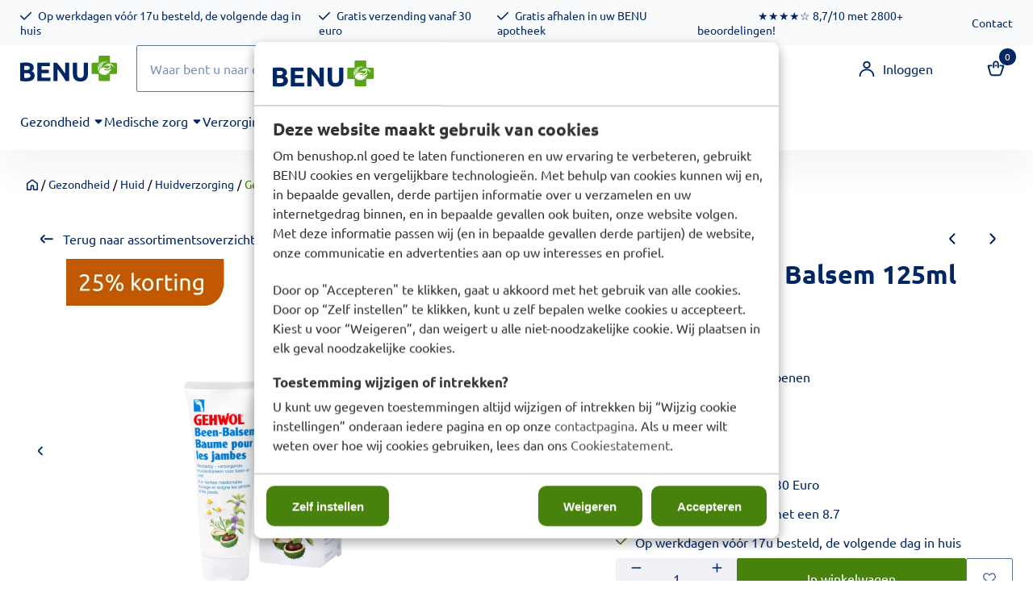

--- FILE ---
content_type: text/html; charset=utf-8
request_url: https://www.google.com/recaptcha/api2/anchor?ar=1&k=6LdbJAAqAAAAACcUUaFVMdYyk91IJlTzgm2eEdha&co=aHR0cHM6Ly93d3cuYmVudXNob3Aubmw6NDQz&hl=nl&v=naPR4A6FAh-yZLuCX253WaZq&theme=light&size=compact&anchor-ms=20000&execute-ms=15000&cb=kbglrz8hukyj
body_size: 45844
content:
<!DOCTYPE HTML><html dir="ltr" lang="nl"><head><meta http-equiv="Content-Type" content="text/html; charset=UTF-8">
<meta http-equiv="X-UA-Compatible" content="IE=edge">
<title>reCAPTCHA</title>
<style type="text/css">
/* cyrillic-ext */
@font-face {
  font-family: 'Roboto';
  font-style: normal;
  font-weight: 400;
  src: url(//fonts.gstatic.com/s/roboto/v18/KFOmCnqEu92Fr1Mu72xKKTU1Kvnz.woff2) format('woff2');
  unicode-range: U+0460-052F, U+1C80-1C8A, U+20B4, U+2DE0-2DFF, U+A640-A69F, U+FE2E-FE2F;
}
/* cyrillic */
@font-face {
  font-family: 'Roboto';
  font-style: normal;
  font-weight: 400;
  src: url(//fonts.gstatic.com/s/roboto/v18/KFOmCnqEu92Fr1Mu5mxKKTU1Kvnz.woff2) format('woff2');
  unicode-range: U+0301, U+0400-045F, U+0490-0491, U+04B0-04B1, U+2116;
}
/* greek-ext */
@font-face {
  font-family: 'Roboto';
  font-style: normal;
  font-weight: 400;
  src: url(//fonts.gstatic.com/s/roboto/v18/KFOmCnqEu92Fr1Mu7mxKKTU1Kvnz.woff2) format('woff2');
  unicode-range: U+1F00-1FFF;
}
/* greek */
@font-face {
  font-family: 'Roboto';
  font-style: normal;
  font-weight: 400;
  src: url(//fonts.gstatic.com/s/roboto/v18/KFOmCnqEu92Fr1Mu4WxKKTU1Kvnz.woff2) format('woff2');
  unicode-range: U+0370-0377, U+037A-037F, U+0384-038A, U+038C, U+038E-03A1, U+03A3-03FF;
}
/* vietnamese */
@font-face {
  font-family: 'Roboto';
  font-style: normal;
  font-weight: 400;
  src: url(//fonts.gstatic.com/s/roboto/v18/KFOmCnqEu92Fr1Mu7WxKKTU1Kvnz.woff2) format('woff2');
  unicode-range: U+0102-0103, U+0110-0111, U+0128-0129, U+0168-0169, U+01A0-01A1, U+01AF-01B0, U+0300-0301, U+0303-0304, U+0308-0309, U+0323, U+0329, U+1EA0-1EF9, U+20AB;
}
/* latin-ext */
@font-face {
  font-family: 'Roboto';
  font-style: normal;
  font-weight: 400;
  src: url(//fonts.gstatic.com/s/roboto/v18/KFOmCnqEu92Fr1Mu7GxKKTU1Kvnz.woff2) format('woff2');
  unicode-range: U+0100-02BA, U+02BD-02C5, U+02C7-02CC, U+02CE-02D7, U+02DD-02FF, U+0304, U+0308, U+0329, U+1D00-1DBF, U+1E00-1E9F, U+1EF2-1EFF, U+2020, U+20A0-20AB, U+20AD-20C0, U+2113, U+2C60-2C7F, U+A720-A7FF;
}
/* latin */
@font-face {
  font-family: 'Roboto';
  font-style: normal;
  font-weight: 400;
  src: url(//fonts.gstatic.com/s/roboto/v18/KFOmCnqEu92Fr1Mu4mxKKTU1Kg.woff2) format('woff2');
  unicode-range: U+0000-00FF, U+0131, U+0152-0153, U+02BB-02BC, U+02C6, U+02DA, U+02DC, U+0304, U+0308, U+0329, U+2000-206F, U+20AC, U+2122, U+2191, U+2193, U+2212, U+2215, U+FEFF, U+FFFD;
}
/* cyrillic-ext */
@font-face {
  font-family: 'Roboto';
  font-style: normal;
  font-weight: 500;
  src: url(//fonts.gstatic.com/s/roboto/v18/KFOlCnqEu92Fr1MmEU9fCRc4AMP6lbBP.woff2) format('woff2');
  unicode-range: U+0460-052F, U+1C80-1C8A, U+20B4, U+2DE0-2DFF, U+A640-A69F, U+FE2E-FE2F;
}
/* cyrillic */
@font-face {
  font-family: 'Roboto';
  font-style: normal;
  font-weight: 500;
  src: url(//fonts.gstatic.com/s/roboto/v18/KFOlCnqEu92Fr1MmEU9fABc4AMP6lbBP.woff2) format('woff2');
  unicode-range: U+0301, U+0400-045F, U+0490-0491, U+04B0-04B1, U+2116;
}
/* greek-ext */
@font-face {
  font-family: 'Roboto';
  font-style: normal;
  font-weight: 500;
  src: url(//fonts.gstatic.com/s/roboto/v18/KFOlCnqEu92Fr1MmEU9fCBc4AMP6lbBP.woff2) format('woff2');
  unicode-range: U+1F00-1FFF;
}
/* greek */
@font-face {
  font-family: 'Roboto';
  font-style: normal;
  font-weight: 500;
  src: url(//fonts.gstatic.com/s/roboto/v18/KFOlCnqEu92Fr1MmEU9fBxc4AMP6lbBP.woff2) format('woff2');
  unicode-range: U+0370-0377, U+037A-037F, U+0384-038A, U+038C, U+038E-03A1, U+03A3-03FF;
}
/* vietnamese */
@font-face {
  font-family: 'Roboto';
  font-style: normal;
  font-weight: 500;
  src: url(//fonts.gstatic.com/s/roboto/v18/KFOlCnqEu92Fr1MmEU9fCxc4AMP6lbBP.woff2) format('woff2');
  unicode-range: U+0102-0103, U+0110-0111, U+0128-0129, U+0168-0169, U+01A0-01A1, U+01AF-01B0, U+0300-0301, U+0303-0304, U+0308-0309, U+0323, U+0329, U+1EA0-1EF9, U+20AB;
}
/* latin-ext */
@font-face {
  font-family: 'Roboto';
  font-style: normal;
  font-weight: 500;
  src: url(//fonts.gstatic.com/s/roboto/v18/KFOlCnqEu92Fr1MmEU9fChc4AMP6lbBP.woff2) format('woff2');
  unicode-range: U+0100-02BA, U+02BD-02C5, U+02C7-02CC, U+02CE-02D7, U+02DD-02FF, U+0304, U+0308, U+0329, U+1D00-1DBF, U+1E00-1E9F, U+1EF2-1EFF, U+2020, U+20A0-20AB, U+20AD-20C0, U+2113, U+2C60-2C7F, U+A720-A7FF;
}
/* latin */
@font-face {
  font-family: 'Roboto';
  font-style: normal;
  font-weight: 500;
  src: url(//fonts.gstatic.com/s/roboto/v18/KFOlCnqEu92Fr1MmEU9fBBc4AMP6lQ.woff2) format('woff2');
  unicode-range: U+0000-00FF, U+0131, U+0152-0153, U+02BB-02BC, U+02C6, U+02DA, U+02DC, U+0304, U+0308, U+0329, U+2000-206F, U+20AC, U+2122, U+2191, U+2193, U+2212, U+2215, U+FEFF, U+FFFD;
}
/* cyrillic-ext */
@font-face {
  font-family: 'Roboto';
  font-style: normal;
  font-weight: 900;
  src: url(//fonts.gstatic.com/s/roboto/v18/KFOlCnqEu92Fr1MmYUtfCRc4AMP6lbBP.woff2) format('woff2');
  unicode-range: U+0460-052F, U+1C80-1C8A, U+20B4, U+2DE0-2DFF, U+A640-A69F, U+FE2E-FE2F;
}
/* cyrillic */
@font-face {
  font-family: 'Roboto';
  font-style: normal;
  font-weight: 900;
  src: url(//fonts.gstatic.com/s/roboto/v18/KFOlCnqEu92Fr1MmYUtfABc4AMP6lbBP.woff2) format('woff2');
  unicode-range: U+0301, U+0400-045F, U+0490-0491, U+04B0-04B1, U+2116;
}
/* greek-ext */
@font-face {
  font-family: 'Roboto';
  font-style: normal;
  font-weight: 900;
  src: url(//fonts.gstatic.com/s/roboto/v18/KFOlCnqEu92Fr1MmYUtfCBc4AMP6lbBP.woff2) format('woff2');
  unicode-range: U+1F00-1FFF;
}
/* greek */
@font-face {
  font-family: 'Roboto';
  font-style: normal;
  font-weight: 900;
  src: url(//fonts.gstatic.com/s/roboto/v18/KFOlCnqEu92Fr1MmYUtfBxc4AMP6lbBP.woff2) format('woff2');
  unicode-range: U+0370-0377, U+037A-037F, U+0384-038A, U+038C, U+038E-03A1, U+03A3-03FF;
}
/* vietnamese */
@font-face {
  font-family: 'Roboto';
  font-style: normal;
  font-weight: 900;
  src: url(//fonts.gstatic.com/s/roboto/v18/KFOlCnqEu92Fr1MmYUtfCxc4AMP6lbBP.woff2) format('woff2');
  unicode-range: U+0102-0103, U+0110-0111, U+0128-0129, U+0168-0169, U+01A0-01A1, U+01AF-01B0, U+0300-0301, U+0303-0304, U+0308-0309, U+0323, U+0329, U+1EA0-1EF9, U+20AB;
}
/* latin-ext */
@font-face {
  font-family: 'Roboto';
  font-style: normal;
  font-weight: 900;
  src: url(//fonts.gstatic.com/s/roboto/v18/KFOlCnqEu92Fr1MmYUtfChc4AMP6lbBP.woff2) format('woff2');
  unicode-range: U+0100-02BA, U+02BD-02C5, U+02C7-02CC, U+02CE-02D7, U+02DD-02FF, U+0304, U+0308, U+0329, U+1D00-1DBF, U+1E00-1E9F, U+1EF2-1EFF, U+2020, U+20A0-20AB, U+20AD-20C0, U+2113, U+2C60-2C7F, U+A720-A7FF;
}
/* latin */
@font-face {
  font-family: 'Roboto';
  font-style: normal;
  font-weight: 900;
  src: url(//fonts.gstatic.com/s/roboto/v18/KFOlCnqEu92Fr1MmYUtfBBc4AMP6lQ.woff2) format('woff2');
  unicode-range: U+0000-00FF, U+0131, U+0152-0153, U+02BB-02BC, U+02C6, U+02DA, U+02DC, U+0304, U+0308, U+0329, U+2000-206F, U+20AC, U+2122, U+2191, U+2193, U+2212, U+2215, U+FEFF, U+FFFD;
}

</style>
<link rel="stylesheet" type="text/css" href="https://www.gstatic.com/recaptcha/releases/naPR4A6FAh-yZLuCX253WaZq/styles__ltr.css">
<script nonce="4DYDWa_EyNOV4xZlsw9KNA" type="text/javascript">window['__recaptcha_api'] = 'https://www.google.com/recaptcha/api2/';</script>
<script type="text/javascript" src="https://www.gstatic.com/recaptcha/releases/naPR4A6FAh-yZLuCX253WaZq/recaptcha__nl.js" nonce="4DYDWa_EyNOV4xZlsw9KNA">
      
    </script></head>
<body><div id="rc-anchor-alert" class="rc-anchor-alert"></div>
<input type="hidden" id="recaptcha-token" value="[base64]">
<script type="text/javascript" nonce="4DYDWa_EyNOV4xZlsw9KNA">
      recaptcha.anchor.Main.init("[\x22ainput\x22,[\x22bgdata\x22,\x22\x22,\[base64]/[base64]/UC5qKyJ+IjoiRToiKStELm1lc3NhZ2UrIjoiK0Quc3RhY2spLnNsaWNlKDAsMjA0OCl9LGx0PWZ1bmN0aW9uKEQsUCl7UC5GLmxlbmd0aD4xMDQ/[base64]/dltQKytdPUY6KEY8MjA0OD92W1ArK109Rj4+NnwxOTI6KChGJjY0NTEyKT09NTUyOTYmJkUrMTxELmxlbmd0aCYmKEQuY2hhckNvZGVBdChFKzEpJjY0NTEyKT09NTYzMjA/[base64]/[base64]/MjU1OlA/NToyKSlyZXR1cm4gZmFsc2U7cmV0dXJuIEYuST0oTSg0NTAsKEQ9KEYuc1k9RSxaKFA/[base64]/[base64]/[base64]/bmV3IGxbSF0oR1swXSk6bj09Mj9uZXcgbFtIXShHWzBdLEdbMV0pOm49PTM/bmV3IGxbSF0oR1swXSxHWzFdLEdbMl0pOm49PTQ/[base64]/[base64]/[base64]/[base64]/[base64]\x22,\[base64]\\u003d\\u003d\x22,\x22JMK7f8Koa2lII8OKJGl2LCLCoC7DnwZ1I8OYw4DDqMO+w5EAD3zDs1wkwqDDvjnCh1BuwrDDhsKKNDrDnUPClsOsNmPDt3HCrcOhEsOBW8K+w7fDjMKAwpsKw53Ct8OdUA7CqTDCjl3CjUNrw5vDhEAHZGwHNMOlecK5w5DDhsKaEsO/wqsGJMOSwpXDgMKGw6rDjMKgwpfCkD/CnBrCi0l/MHXDpSvClCvCssOlIcKWbVIvC0vChMOYF2PDtsOuw4LDqMOlDQ81wqfDhSjDl8K8w75Yw4oqBsKdAMKkYMKPBTfDknLCrMOqNExhw7d5woFewoXDqnM5fkc9N8Orw6F7TjHCjcKicMKmF8K2w6pfw6PDkQfCmknCgB/DgMKFLsKWGXpeCCxKdsK1CMOwFcOHJ2Qlw4/Ctn/DncO8QsKFwq7CgcOzwrpTSsK8wo3CgzbCtMKBwpPCsRV7wrN0w6jCrsKEw5rCim3Dqg84wrvCqMKAw4IMwqfDoS0ewp7Cv2xJNcOFLMOnw4Zuw6lmw63CosOKEA92w6xfw5bCmX7DkGzDgVHDk0Euw5lyU8KmQW/DiTACdUAKWcKEwrvCsg5lw6bDsMO7w5zDgFtHNWckw7zDokvDj0UvOQRfTsK9woYEesOiw6TDhAsAJsOQwrvClMKYc8OfIcOJwphKYcO8HRgWcsOyw7XCtsKbwrFrw6ARX37CthzDv8KAw6DDl8OhIxB7YWoiOVXDjUXCnC/[base64]/CuQbDuCTCvkQNdcKKfj0Nw7/CsCxtZcOQw6jCrlbDmAY3wodfwogYI2fDtmvDjWLDoAfDjULDlR/Ch8O+wpYzw4JAw4LCrElgwrl5wpbDpWXChcKzw7TDgsOPTMOKwrlDJB1qwpTCvcO4w4UXw7jCrMKLPwDDqhTDjWbCosOhScOuw4Jxw5Z1wqBpw6Mqw70Pw5jDlsOxacOawrLDqsKgacKeT8K/EcKyWsOjw67Co0IOw4Aaw4w6wqHDpiPDu2PCtQTDnEnDtBrCnhQnJFgvwrXCkwvDvsKBESo8AxnDtcKGbg/DsRvDsBbCocK1w6fDjMKLDkjDlAsEwowMw6JvwoBtwq9he8KjNB9OIFrCjMKlw6hVw7AUJcOxwrdJw5zDpF3CiMKtZsKqw4/Cs8KfP8KAwpLCkMO8UMOmWMKNwofDlcKRwp0Uw6k/wq3Dg1kmwrjCkgzDgcKBwoUIw6nCgMOmClrCisOUPVbDqnTCo8KnOA7Ct8OHw4nDrmodwp5Kw5UIGMKQCHh7RnMfw59FwpHDjgAJFsOHOcKSdcOZw7/CjMOIFS3CrsOYXMKWPMKfwp4/w6tDwoLCrsO9w59qwpnDisKgwo4FwqPDgErClRoGwrUawrYGw6fDnHR+a8K9w4/DmMOQE0gHSMKmw7R5wo7CnCcDwrXDs8OwwpTCscKZwqXCo8KTOMKrwpJ1w4cFwpoDw6rCiDw/w6TCmC/DrWDDsCVnMsO5wqJNw4IlN8OpwqTDg8K2fBnCmScLXybCk8OEPsKZwpPDoSrCv0kiTcK/w5lIw5hvHDIRw6nDgMK1T8O4cMKIwoRQworCtlfDusKWEADDpy7CgcOWw4BCDhDDtktswooqw6MQN0/DtsOEw5pZAE7Dj8KJfiDDgUw6wr7CmiLCiGLDuAkAwp3DpBnDgEd5Ekx7w5LDgzHCtMKeey9MccOXJX3CuMOrw7vDhGvDnsOzcDRKw7BJw4RTTwDDuSfDk8KXwrMjw47CrUzDmCh/w6DDhCVITG0twoUuwrHDqcOrw7Azw69CYMOZKn8AOwdeaWzChMKvw6I0wqk7w7PDgMOyNsKbesKtAGTCo0LDqMO4ZzI+EWRmw7tVA2/DlcKIAMOvwqHDvmvDicKLwoPDqsKOwpHDtn/[base64]/PcKCc8KkIMK5wpdtwqXCkjsvwqBqw57DmTtkwqzCnHU1wpzDgEFiM8OXwptaw7HDvEfCtHk9woLCicO/w4DCk8Kqw6p6MFdAcGjCgDxNX8KTc1zDrcK5WQVdScOmwoMwISkad8Oaw73DnTPDlMOQZcOsXcOkOcKRw7x+SzYcbQgNMB5jwq/DhVUNJwdqw45Fw7o+wpHDtBNTajpmFEnCssKpw7l1ZRMfNMOhwp7DrhDDpsOWMkDDnTNgKzF/wrLCgDlrwrshSBPChMO6wp3CtRjCgwfDkBwAw6zDhMOEwoQxw6h9eETCv8O5w6DDkMOhd8OjIcOYwo5jw70aUzjDoMKpwpPCrC40c1TCkMOlA8Kiw6EIwrjCgX0aCsO2MsOvPUrCg01dAUbDp0/Dg8O1wp0BSMKSWMKFw6NfHMOGD8Ohw7jDt1fDnsO0w6QHScOHa24cCsOlw5vCucOJwpDCs21Sw5xJwrjCrUZdEhx/w6nCnALDvn8NaRwmZRdxw5bDux9hITNPUMKIw4w7w67CqcKFWcKkwpFGIMKVMsK4bn9ew4LDpUnDlsK/wp/CiDPDonnDkhwtYxcjbSIYd8KWw6VuwoFGdSE+w7rCuzdaw7LCnDxywo4YKkbCoGAww63CtcKJw5pETFnCl27Dp8KGGcKLw7fDg0YdMMK7w7nDjsKxKnYPw4/CoMOcb8OOwoLCkwrDoVY2cMKAwrzDnsOBRcKWwpN/w4oOA1PCrsO3D0dZeTzChXLCjcKPw77CncOww5TDrcOgbMKrworDuBnCnQ3DhW5Awq3Dr8K7csKTJMK4Jms9wpM2w7skVzPDpDFtwoLCrA/CnkxcwprDg1jDgWVCw7zDhFccw68Zw4/CvxjClDpsw6nCpnswCHhMIgHDkGQNLMOIanrCjMOmfcOywpIgE8KpwpHCr8Ofw6TCkjjCvHAoFicQb1EHw6HDmRduei/Dolp0wq3CkMO8w48uOcOnwovDqGR+GsO2MCPCjj/CuUswwpXCuMK8M1BlwpbDk3fCkMOoOcKdw7g9wrwAw547DMOaFcKcwonDgsKWSHMrw7DChsOUw6MwSMK5w73CtzLDm8Orw446wpHDoMK+wq/DpsK6wpbDoMOtw5B6w5zDt8OBbE0UdMKSwrXDoMOHw44rGDk4wqV2SWLCviDCuMOJw5bCqMKIdMKrUQbDmXQjw4g6w6pEw5jCsDTDtcOmVzPDpFvCusK+wrDCuS7Dgl7Dt8KowqFKEz/[base64]/CnyUgBDkxTTTDncKYw68zw4DDscOGw7RKwonCv8OKFwFVw7/[base64]/fS/Cumxbw50bahs9wrApw4vCtMOpwqHDl8K/w6IQwr14KF7CosKmworDtW7CuMOsdsKAw4fCo8KwW8K1H8O3TAbDlMKdaXLDvcKBE8O3aEjDrcOYR8OHwpJ/[base64]/Ds8KjQ8KrD8KmZ8KHaXQ8w5jCsMOfLAvCpWHDn8KHWEYIdzQBOgDCmcKjI8OFw51SDsKSw6h9M2HClwjCq1XCoXDCtMOtVUjDjcO1BMKbw5s/HcK3CDjCnsKxHDAUccKkHQ5gw5loQMKVUiXDicOtwovClgJJYcKRQQ0Zwos9w4rCosOLJMKmYsOVw4YewrDCn8KGw6nDkSMdHcOUwqxHw7vDhAQkw4/DuzjCrsKZwqYDwonCi1LDimZSw5RlE8K2w6DCsxDDsMKKwp/CqsOfw5tCVsOiwqcUPcKDfMKRb8KbwqXDvQxlw6xYemESCWM/TArDmcK1dCDCscO8P8OGwqHDnBDDmcOoaDs2F8OEYDUPRsOmGR3DrytdGMKQw5XChMKVM2fDqn/DpcO4woDCn8O1QsKvw43CvDzCvcK/w5NDwp43C1TDgCgow6N7wpEeKmtYwoHCucO3OcOFXlTDtUMPwrjDrMOdw77Cu0ICw4fCh8KcUMK2XRQZRBzDpWUufsKswq/DlUo0DmpVdy7DhELDlSQvwqlBbXHChGXDrnxdZ8O7w6fCnzLDkcOEUillw4NUIEMbwrfCiMOmw44Qw4Aiw5cRw73DgBkIK3LChGZ5MsOJF8Khw6PDvhbCtQ/CiA4Ke8KuwoRXBiLCmMOfwoDCrXTCjMOcw6fDj1hVInzDmwLDsMKCwpFQw4XCg19hwqjDpGErw6TDo048FcK2WcK5AsKlwpB9w5vDlcO9HnrDgTTDkxDCkx/Dq2TDqzvCoAHCtsO2FsKcHcOHPMKmfwXCjjtEw63ChGIQZWEbPl/[base64]/a04Mw5gTw63Cq8KeYCTDj8Oxb8OrO8KpQsO0UMKaNcOAwpLDixhYwo1ncsO3LcKnw7Jfw5VJUcO+QMKFIcORNMKmw4cBP2fClFrDrcOFwo3DqcOob8KFw6HDt8OJw5xbKMO/BsOhw7JkwpRuw5QcwopBwoPDscOnw73Cjhh8H8OsPMK5w4kRwq7CqsK8wo85ZDlPw4HDqUV9X1rCgWtZG8KGw6APwrTChghXwozDoi7Dp8O3wrHDo8OFw7HCpcKqwqxkTsK8Bw/CqsOOPcKVYMKdw7glwpPDhXwOwqzDlnlew6/DlX9Weg/DmmvCvsKPw6bDicKlw59MMD5Lw6PCgMKGasKYw4Rqw6TCg8OPw7rCrsK0JsO9wr3DiRwwwo4Aeww4wroRUcOSeRp7w6cTwoHCsXkZw5DChcKRBQkDW0HDsAPCmcOPw7nCvsKrwp5hG08cwqDDgHjCo8KUXThlwo/Cm8Oow7VEHAczwqbCnQXChcK2wrZyc8OxQcOdw6PDo0XDo8OHwqJewpA5OMOww4U3YMKWw5zCgsKowo7CsU/DgMKdwoVBwr5Ewp5kfcODw41/wpLClR5aEUHDsMOGw58seWUpw5rDpjHCgcKgw5oKw7HDqi/DuCRMRVfDt0bDo0QHPFzCgyTCscK3wr7CrsKzwrsESMOsc8Oxw6zDsHvCmUXDnk7DmDPDtSTDqMKsw4dLwrRBw5IofinChMOtwo3DmMKbwrjCtkLCnsOAw6JFFHUswogUwpg4Z1/DkcOQwrMXwrRIFBLCtsK+JcK4QGQLwpZrNlbDhsKrwr/DhcORbH/[base64]/wp3DiXdxwofCssKRw5/[base64]/Kl0ywoLCucOkw4LDjyoQBnvCswMkL8KlVjTCl2PDklbCnsKeQ8O3w6rChcOrfcOgSGDCjcOUwph2w6owSMObwpzDqh3ClsK8SCFZwoo5wpnCjgXDvAzCvygpwpFhFT/Cg8Orwp3DqsKwFsKvw6XCmh7Cix57TlnDvRkFe19lwp/CgMOqOcK3w6pGw5XCgmPCtsO9NEHCk8OqwrbChUoHw6pHwrHCnnTDgMOpwoohwqYKIgHDlw/[base64]/w4bClcOswphHwqDDosOMw4LCisOfWXRGOMK1wo9mw6DCrVJwcEzDiW0kF8K9wpnDrMOww6obYsOCJsOCZsK0w5zCgD8TKcOUw4/[base64]/CusOLwrzDjBnCjHPDoHPCixfDhsKKfMK6wrkowqxFW3p7woLCo01gw44kKkhCw783J8KqExfCuVNAwr4zb8K/NsKJwoMfw6XDksKoQcO2CcO8Hns4w5vDksKYYX1hWcK2woMdwonDgCzDo1jDr8K8w5ZNJiMuOlEZw5QFw4Qiw7AUw5lKCjwXGW/Dnh4iwoV5woJyw73ClsOqw4/DvinCgMKIFj7DjQfDm8KQwrR5wooTYTfCh8KnRDR6U2J/DSXCmFNkw7bDrcO0OcOfX8KXQiYfw4MOwqfDnMO5w6h2EcOJwpRyXcOhw7Eaw5M0Jmxkw5DCisKxwrvCqsKFI8Oow484wprCuMO3wrZ6wrIqwqnDrFsYUgfDkMK2dMKJw7wSZMO9UcOoYALDosOAMVJkwq/CjcKwI8KBC2PDnT/CvcKLR8KfMsOKfsOOwooGw7/[base64]/CgwrDlMKXUW8IwqJswonCuFRdJ8KANiDDgysaw4nCv1YCYcOxw5/ChBNscTHDqcK5Vys5WCzCll96wol9w6kyc3tHwrokI8OhSsKhOQktD0Zlw5/DvMKlFkXDpiccQivCpSVlT8KkO8K4w6p1U3hYw48Pw6PCjyDCkMKVwoVWTj7DqcKsUkjCgyM6w7ErCHpKIyNFw7XDo8KGw4rCusKLw7fClmbCmVhCEMOfwp9nacKaMGXChT4uwpvCssKQw5jDr8Oew4LCljXCpA/DrsOjw4ICworCo8Ofbk9xaMK9w6DDi1PDmSPCjSfCkcKxMzRoAV8ifFRIw5YWw5xJwoXCg8KtwqFFw7fDumHCt1LDnTFnBcK7HjxPAcOKMMOiwo3DtMKyKE4Yw5/DlMKJwp5vwrLDtsO1dXfCpsK2VwfDjEQwwqkUQsOzek1Kw6MjwpUnw67DsjHCjRhww6fCvcOow5FPe8OFwpPDg8KrwpnDt0bCnn1UUjDChMOnYw8twrpYwrRqw5HDogV/KMKNRFwvZFHCiMK9wq3DvkVxwpIwC3g5DBQ7w5p0Kgwgw7p4w4kIdTp5wrLDgMKMw7fCmcOdwq1QFcOiwofDnsKGFjPDtl7CmsOoM8OMdsOtw47DjMKqdgxHYWvClAkoEsONKsK+R0t6WkkOw6l6wo/DlMOhQSQiTMKowojCl8OsEMOWwqHDhsK1NkzDom1aw6ZXGH5dwptDw6zCucKLN8KUaiMnV8KRwrUaRUMKXTnDtsKbw5RLw6rCkw7Dv1ZFQGFnwpZfwp/[base64]/[base64]/[base64]/CoGdUHcOvw7g0w4nDr3w/[base64]/[base64]/K8O5XEjDswU/w6HCs3hfw5piOQjCthTCnCvDvcONZ8KeGMOKR8OfMRpAMGA1wrdlSsKdw6fDul0gw40Jw4PDmcKWRMKmw5lXw6rCgDjCsAc3FSvDtE3CqBM/w5ZFw7NwbFbCg8Ogw7TCsMKOw5UhwqrDvsKUw4pBwrlGa8OOLMOmSMKZN8OVwqfCn8KVw7DDlcKZeHMmLSohwq/[base64]/DoUBawqQDccOkMRjDo8O3w75lwpfCrlYYw4zChlVdw4DDjz5Wwp4fw7g9PVPCh8K/JsOBw4xzwojCrcKbwqfCgEHDmcOoTcKrw6TCl8OFZsKow7XCj2HDmcKVCHvDrCMLJcOtw4XCusKPEU9zw4JAwoEUNEI9esOzwpPDjcKrwpLCiAjChMOfw5ATISrCgsOqf8KkwqfDqT5Vwr7DlMOVwq8oWcOhwq4WWsK5Fx/CuMOeegzDoWTCtCDCjznDmsOfwpYBwo3DlA8zPmQDw4DDqEDDkk0kJB4tNsOED8KxZ2TCnsKcAjlIZSfDjRzDpsORw44DwqjDv8KDwqobw5c/w4nCkSLDlMOffVLCswLClkdBwpbDlsK8wrg+XcKvw73Cr2cQw4HCpsKgwp0Bw7PCqkVbb8OWTxrCisKqMsKLwqEzw4woQyTCpcKgfjXCvXgVwqYwU8K0wr/DrRDDkMKewopkw5XDiTYMwoE5w53DsT3DgHzDn8K+w6nCli/DssKvwrrCrsODwpkUw4DDq0lpcklEwo1Wf8K+TsKSHsOtwrxQfiHDvH3Dn0nDlcK4M1zDhcOkw7vDtHwVwr7Ck8KuHQPColRwUMKASgnDs1g2IglCdMK6fEM9RxbDrFXDrhTCosOSw4fCqsOgSMODakXDr8KoOUBKBcKxw65bIAjDqXhKL8Ksw5nCjcK/[base64]/LMKSw5HCp1d2YcOeBgrCsMO5D8O4w4IIw4Eqw49Ow4srL8O/[base64]/ScOgwqV/[base64]/Co2YQXcOxw4nCu2nDiyfCvcK+wpFhw6plI3ofwpDDk8Ogw5XCkDBMw6HDq8KpwqFlZGdgw63DuDXCj35yw4fDhV/[base64]/[base64]/CiMK2woDDksKVV8OwBcOGwoXDocOVa3Vnwpw5w7lic29Jwr/ChGXCmBtgXMOTw6BGFnorwqLCvsKxFEPDlWpOVSRbasO2PcOTwr3DosOpwrcHCcOIw7fDlcOuwrFvMFwvGsKFw5toAcK1LTrCkWbDhnw/dsO+w7DDoFESXmNCwonDv1oowpLCnXZ3Sj8eMMO5cjV9w43Cj3rCkMKHVcK6w4DCoUVkwp5NQHcVYCrChsOIw7FYw63Dh8OoGQhpQMKqNFzCiUbCrMKDX0gNJX3CksO3PAAvISAhw6BAw5zDizHCk8OrJMO8OxbCtcOcaC/Dh8OXIiIfw7zCk3zDkMOpw6DDgsKEwowUw6jDp8ORfw3DtQrDi24uwp4rw5rCvGlLw6vCpmPCjVtsw4LDkSo3PsOVw7bCvw/DgRpgwpgiwpLClsOJw55JP1ZeAcOmKMKJKcOiwr13w4XCtsKPw4UWIh4BDcKzKxJNGm0rwpLDtzbCsh9lMBkcw6rCuBBhw5HCqXJewrnDlj/DqcKpIcKmLGkVwqHDkcKAwr/DjcOvw6XDocO2w4XDv8KBwp3Dk0/DiXZSw6Niwo/DrkDDocKxIQkLUwsNw5UOeFhAwpJ3BsODO290UyrCpcKxw4vDpMKswodow65awqBXYgbDpVDCscKbdA1mw4B5QcOaMMKgwpA4csKHwqEpw41SJkZiwrQrwowgYMOHcmXCoynDkRBdw7vClMKHwrvDnsO6w7/[base64]/CmcOyf13DnMK/[base64]/eSRGQ3LDocOXwpDDlUlaM8Ktw6/DlsOnwrjDtMKXMgjDln3DvsOFMsOpw6dmLHIsYT3Dg2Vmwq3Dt1hlbsOLwrPCnsOMciMZwos+wqnCpnjDokEUwrIcQMOCNRp+w4nDn3/CkhhhZmjChRlgUMKtbcOKwpzDn30ZwqZzQcOEw6/[base64]/DocK0d8O4b2ssw598eGNDasOdeUnCjsKfCMOpw6QOGzvDuTsrEQXChcORw7MwdsOOUgl5w4cSwrU0wqlQw5zCmUzCq8KNBE41YcOmJ8OwacKEOG11wq/[base64]/CrMOfw5lVw71MWsOjDcO6PsKOwql7WMOcw5hsw4XChmsIAj5EEcO+w6NmMMOSYxYsMxoLbsK0dcODwo5Gw58bwo1IJMKtHcKmAsOGUGnCpytaw6hGw4rCssKUax9wb8OlwowXM33DinvCuWLDmy9fIADDqiQVa8KddMK0aV/DhcKbwovDhhrDucOKw7U5Rw5Nw4JFw4DCoDESwrnDqwUDIAbCscKnAhFuw6B3woEgw6HCoQRcwoTDsMKvfy4YHBcFw7wMwo/DuTMzUcOuSRMnwrPCk8OABcOMF3zChMOOBcKSwpnDoMKaEDF9KX48w6PCiws7wovCqsOJwoTCmMO1HSzDnUVzRyw2w4PDjcK+fjJhwpzDoMKKWjkaYMKSbEVvw5E0woBTNcOFw6Zvwp7Ckj3Cm8OdKsO9DFY2OEAlf8Oaw4MIacOHwoUFwo0FRlk5wr/DqXdmwrbDh1/[base64]/[base64]/Cv8KEG2bDtxgzXgHCshzDocKrwqDCiwfCkMOFw5/[base64]/w4wLNsKWPUXDosKvJz7DscKvDcO/fijCrEZwHRbCnBvCg2RtBsOVUktQw5zDlwHCkcOkwrUCw6FAwpTDh8OVw40GbnHDv8O0wpPDlCnDoMOxfMKdw5jDj0bDlmTDjMOswpHDnStRE8KEHjzCmzfDm8Obw77CgTIWdnLCikPDrsOJUMK3w4TDkiPCrDDCti12w7bCm8OuVWDCryM8JzHDisO7bsKHI1vDhw/DssKoXcKOGMO6w7bCtHV1w5XDgsK9TAsyw7PCoSnDpFAMwqFFwq3CpGR4Jl/[base64]/Di3BWw59oUMKnwqETX0Q/w60GTcOEwqVEGsKFw6bDk8KPw6FcwrkIwp0nRkhCa8Okw7QWQMKYwpvDkMOZw61XDcO8Ik4Tw5A7ZMK8wq7CsxgvwpbDtVsNwp1Fw6zDtsOmw6PDsMKiw7nCm3Nuwp3CnjMqN3/Cq8Krw4U2M01oL3LCihzCvE1/wohYwrfDkn59wpHCrjfDiCXCuMK+bijDpH7DpTticzPCjsKlSUBow4HDvRDDoibDpE9Hw4TDkMOWwo3Dvjd1w4URQ8OUC8K8w4LCisOKScK8b8Onw5XDqcKZAcOiJMOGJ8O/woDCm8OKwp1RwpbDsQxgw7twwr9Hw5c5wqrCnQ7DhhHCkcOSwrDChjwmwpDDosKjCGJnw5bCpHjDkHTDuH3DsH9rwoYJw6xYw6AvFjxNFWRLAcOxCsOtwoQJw5jCtAhWNH8Pw7PCtcK6GsKERWkiwp7Dq8OZw7/DqMO1wokAw6TDiMOhDcKiw6fCjsOOcg9gw6rCjXDClB/CiFbCnT3CvnLCj1A4WH8ww5BAwrvDv0o5woXCv8Oaw4HDmMO5wrcEwrYdG8OlwoUDKUUcw5lyJsOewqBSw5cSKnwXwowlIwXCnMOLAyFawo/DlQDDm8K8wqXCiMK/[base64]/DjcKew7wjw6DCk3vCox3Cq8KneC9iccKRVMKcwpXCvcK3fMOiVhxJBngiwqDDsjTChcO+wrTCu8OdesKrExLCoyhiwqDCncO7wqjDpsKIKDLCkHcPworDrcK7w6J1Wi/[base64]/DrglAwpLCjkUJwpbDssOIHCfDrMOwwp4Tw57DvDfCrSPDi8OGw5RFwp/[base64]/f8K8asK2wr46w4ppwrPCl8Klw6DCuFcww6XClHA8UcO+wpplBcKIZh0PbsOjw43DkcO5w5DCul7DgMKxwonDv1HDpVTDphTDkcKpAkTDpjfCmQDDsx54w6l2wpA1w6TDmCRFwqHCvnsMw4PDlg7CgWfCoR3Dp8KUw6low7/[base64]/Dond9EsKywrNFc2LCnAh0w6LDqgHDjMKZKcK2EcOAN8OHw6sywq/CkMOCAMOKwqHCnMOKZHsQwr4AwoDDgsOTacORwqFrwrXDmcKXw6oiVgLCosOVZcKvH8OSej5bwqRoKHgzwp/ChMKAwqZdG8O6BsOyd8KYwrLDuSnCjjRtwoHDhMO+w6/CrHjCjDFZw7gJR2bCrxR0SMOLw6tTw6LChsK4SyAnK8OQI8OtwpLDucKew4fCsMO1KAPDp8OORMK6w4/[base64]/Dp8K0MX7CvUXDvcKhOsK8f2MKwpHCrB40w7Qjwqwewo3DqiPDlMKvDMKqw4kUFwEfMcOEQsKrJGzCuX5NwrMVYXldwqjCtsKDa2jCoGjCscKnAEnDisOFaxVnFsKWw5XCpBQAw5/DpsKrw6LCs3YNZMO5RBgdcF0Mw7I3XnlcR8Kqw6BGJG5BUlTDuMK4w7DCg8K+w4h0ZUgRwo7CijzCrhrDhsOlwrk5GMOzInRZwp17P8KPwo4vN8OhwpcCwr7Dv2rCsMOzP8OlacK3MsKNecKdacOawpwTAwDDo3nDsxomwpp2w4gbfVEcPMKqOsODMcO/ccKmRsO3wrLCuXPDoMK8wps+ecOKDcKlwrwNKsKpRMOWw7fDkSIVwrk8Ej3DkcKsRMORVsOJw75Yw7PCj8OeP1xqfcKeIcOnRMKAMCBFPsK9w4rCuQ3DrMOIwqp/HMK3AwMHdsObwrrCpMOEdMK4w7MZAcOuw7YifRLDu0zDkcKiw48wT8Oxw7IlLV0Cw7sOUMOHA8ORw7lObsOubhElwpvDvsKew6FRwpHDh8K4VxDCpEjDpjQKA8Kmw7Rzw7rCmnsFZTgaNGIvwqMHOUNPOMOCOExAP3HClsK7dcKNwp7DmcOxw4nDnhsUNcKIwr/DrhNEYcKOw55cSmvCjhlZRG4cw4zDu8KrwqLDnkjDiw1CB8KWWA0rwozDq2pEwq/DuxXDtHBywqDCnywPCSHDuGVIwqHDoUzCqsKMwq4JQcKSwrVkKxPDpD/[base64]/DrlzDsMO3w7bDgzE4HBUmMRjCsMOCZcKgfhEqwqAVNsOlw7l2TsOOHcOgw5xgFWBfw4LDmcKZd2jDncKww6hcw6zDkcKkw6TDhWbDtsKxwq1DbMK/YEPCv8OKwp7DkjpRGMORw5ZbwqTDshU/[base64]/wplldTUgL8KzTn1FGVXCtxNpQE9bEkhtQkMDMRHDsxYgc8KWw4pkw4LCqMO3MMOcw7sgw6ZmaEHCkcOawpFRGA3CuGppwp/CscKODsOTwrpDKMKRwrHDnMODw6fDgRLCscKqw6R7Qz/Dg8K5asK3QcKIPgUNFAJIDx7Dv8KCwq/ChEDDqcKLwp9RWcObwr1tOcKXcMO/HsO9EFLDgBLDhsKoDHHDosKBAlQXUcKmNDwbScO6PX/[base64]/Dl0XDlsObWArDnRgMw5DDiy3CsMObLS1Iw5bCh8K4w7orw78rVlIpY0V+L8KRw4Qaw7QWw7LDiyxqwrIcw7R6wp9NwozCl8KkBsOPBC9dB8K2w4UPMMOZwrXDksKjw4JABMOPw7V+AEBATcOCdUXCtMKVwo9uw7x0w7zDv8KtLsKRch/DgcOSwqkuGsO8QXRTIcOOGQUpYWxRS8OEY1LDh03CpQdDVm3DsltowrRywo83w7fCh8KPwq/DpcKGeMKYLE3DilDCtjMnJMOecMKaTWs6w7HDojB2IcKXw7VBwporwoNpwoYJwr3DqcKQccKJccKkcmEdwoJ2w6Ukw7vDlFciGG/DvAFmJ1Raw7xkABguwowgZA3DqsKbAAohMmExw7jCgy1JecKDw50Gw5zCrsKoHRQ3wpXDlzp1w7g4HQvCu010acOOw5Zzw7zCscOMScOASSLDulNHwrfCtsK2al5Cw6DCpWYTw6jDjFnDqMKgwosZO8OTwpZGWsKwCRbDo21/wptRw5kOwq7CjxHDpMKzPE7DpDTDgCLDtSnCgXNnwrw8VHvCr33Du0cPJsOTw5jDt8KEPlnDqlYjw4PDuMOjwrF2ImjCssKIfMKRGsOAwoZJPB7CjsKDbhDDpMKIGXcYU8O/w7XDmQ7CicKvw6rCnXbCsDtdw6fCnMKKEcKpw6zClMO9wqvCmRjCkFA/PsKBNWPCnj3Dsik+W8KpNnVewqgRJWh3C8OowqPCg8KWR8Ksw73DmVI5wqoCwqDDlQzDicOOw5l0wqvDq0/DlBDDthpBVMOTfELDlC/CjDrCocOzwrskw6rChMKVaQHDqmZJw7BKCMKrOUTCuG5iXjfDjcOxY3pmwotQw41FwrMHwqh6YMKtV8OZwp8fw5c/LcK2L8OowokKwqXDoktfwp4Nw43Dl8Kiw7XCtR98w4bCtMOjPMK/w5jCpsOOwrU9RSgvKMKLS8OHBi4Xwqw6C8OtwofDnToYJRnCuMKIwqp5NMKJLWfDrcOJC2BJw69zw7jDshfCuEdgVQ/CmcKhdsKMwp8KNxNEG10FYcKJwrpmfMO+bsKBfyAZw6jDr8KOw7UkPGHDqAjCmMKrLCReZsKyCzXCkmbCv0FQSDI/w4nDtMK/wqnCpSDDmMOjwpZ1OsK/w7nDiV7DgcK0f8Kfw6QbGMKVwr7DvFbDoUbCl8K2wrvDnzTDtcK8ZcOHw7DClUkTH8OwwrlqccKGeBdvZcKYw6szwptEw6bCj2AbwpvDmEVaZ2EAGsKuAwguPXLDhnZIeQBUHwkeYzvDmzTDsg/CmSvCt8K/[base64]/CnVfDiMOpw4zCqGLCscKbwoJcwqBywqI8w5prc8OZbnLCr8OuaWUNJMO/w4JIensQw4w1wqDDiVxcacO9woAmw4VcZsOPR8KjworDnsK2SH3Cvz/DgADDisO/G8KqwoQuMSTCqSrCrcOWwp3Co8Kcw6fCqSzCk8OMwpjCkcOowqnCrsK7KcKKcH4UOCbCmMOaw4XDqzlNWRYBOcOMPio0wpDDnzDDvMOwwoTCrcOBw4/DowHDp1wTw5zDlELClHYzw6HDj8OYZcKuwoHDn8OSw41NwpB6w77Dj14Ww6VEwphNXMOSwqfDicOfa8K2wrrCl0rCpMKBwqPDm8K6dC3DsMOww6VLw4ljw5Akw5o+wqDDoU/CqcKLw4LDnsKrw6XDnsOZwrRIwqfDlQPDu3EcwqDDsC/CmMORPQ9dCjTDvVnDuUQNB39Qw4LChcKtw7nDtcKfHsOaAjoZw4N5w5xGw43DsMKCw75YF8O+TWQ7N8Kgw6cWw7M9Thx2w601B8OVw5ApwpXClMKJw4gUwqjDrcK2ZMOtJMKcW8K/w5/Dq8OzwrkxQxYNMWIdE8K8w67Dt8K0wobChMKqw5BcwpkoMWAhcCnCmGN+wpg0HcK0wrfCvwfDucKHdjvCh8O3wonCu8KKesOfw4TDrsOsw5HDok7CkUIpwq/CjMOwwp0Sw7sqw5bCucKgw7YQC8K5OMOudMOmwpTCuX0KT1MBw7bCqm8vwoHCgcKGw6thdsOVw5tPw6nCisKowptqwo4wNg5zLMKOwrgewro4SV/DjsOaLzMewqgPJXnDiMO3w7RAIsKZwpXDqDY/wr1RwrTDlEHDlzxrwobDsQ4XWkZrBURuRsKLwr0Nwp0Ra8O0wqInwp9DISHChMKKw4kYw5N6D8Osw77DniQvwrbDuGLCnR5SNGsEw6MAXsKVDMKkw7kYw7E1CcKww53CqH/ComLCscOrw67Ci8OjNC7ClinCtQw2wrcaw6wdKSwPwr/[base64]/wpnDvlfDhU1HdyEUccOtwrlUCw9YLcOsw4zDgMO0e8KnwqZ6MAEtFsOvwr8JG8K6wrLDrMOvB8OzDHR+wrTDqi/Dj8O5CHjCt8ObfG4hw6jDtVTDp0vDg1cOwqVBwqsow4p7woPCigXDoS3DrioAw7Zjw78sw6HCncKmwpTCvMKjLkfDpcKqXCkBw651w4JlwpAKw5YLK1Ziw47DgsOEw57CkMKdwoI6X2BJwqQZVUDCuMOfwo/Co8Kdwqwawo8nAE0UExNxaX5Jw4RQwrvCrMKwwqzCniXDusK3w6XDm1VFw7Jkw4pWw7HDriPDp8Ksw5zCvcOyw4zCow1/Z8K+TMOfw7UJfsKfwpHDl8OQHsOPScKbwqrCr1ILw5VYw5LDt8KAAMOvO3vCq8KGwpVpw5HDnsO9wpvDlHUHw6/DtsOew5ckwqzCtXhSwqJIEcO1woDDhcKjAzzDjcKzwq89Q8KsSMO5woDCmFnDqgRtwr/Drksnw4BfLsObwqkeE8OtcMOBLhRowoB4FMKQSsKLaMKNX8KyJcKvdAAQwoYIwqbDnsKawqvCk8KfHsOAdMO/RcKiwpjCmjAcEcK2DMKKFcO1wodDw4jCtknCuxsBwpVcYizDoXJqcmzCgcK8w6kvwoYCJ8O1S8KGwpDCtsKxIBnCgcOxX8OZZQQhIMOYbxhcGMObw5IKw4fDqi3DmwHDlRhtFEMsNsK/[base64]/DjsOKcwPCvMOlaEpQw4hUacK1w4sQw5FlY3cWw4DDqgvDvjPDu8KBHcOaIFDDmzlHQcKBw7nCisOAwqzCgGtZJRnDlHXCnMO+w6HDkSTCqDXCuMKuXDTDgHPDj0LDuTTDiUzDgMK/wrdcSsKUZlXCmi5uJBfCmsKBw6kiwpAjJ8OUwqJgwpDCk8O9w4kjwpjDpcKfw7LCmGvDgAkOwp3DimnCnT4HD3B0b3wjwrN7X8OUwqBrw75HwrrDrhXDh0dXDgtxw4nCq8OvIFgDw5/DlMOww7HDocOhfDTDqsK2FUXCnjzCgWjDrMOcwqjCqC1Rw61hfDQLH8OCGDbDvUJiAkjDjsKhw5DDlsK0eWXDmcO7w7FyIcKRw5PDk8Ofw4rCosKcZcO6wqR0w6wcwrvCjsKzwp/Dp8KSwo/[base64]/DncOxV2fDmsKTw41ddWfClsKOwpHCjnbDh2LDvHZ+w5/CjMKKNcOId8O5ZwfDhMO5f8OvwonCjQjCqx9BwrvDtMK0w7nChmHDpQrDnMO4O8KDB0JqHMK9w63Ds8KnwrU5wpfDocORdMOlw45gwp4ydS/CmsOvwochDBttwpt8LTPCnRvCiQXCtwZSw7ozUMKCwqDDsklTwqFwLkfDriDCn8KuE1VOw5sMSMKPwq40XcK/w40RGnHDoUrDpC1mwofDssK6w4c4w5lVBx3DsMODw7PDmCEQwrbCqQ/DnsOOIFV6w7tTNsOpw6teV8KQbcKGSMKpwrTCucK8woMRPsKMw74ZIjPCrg8KEWTDp19jX8KjDsOEAzw7w4t5wpDDrsObG8OKw6zDi8KaUMOpLMO5HMOjw6rDpVDDjUUbahl/wozDksKvdsK6w7DClMO0GgsgFlt1EsKbaE7DusKtMVrCtzcyRsOCw63DhcO6w65WY8KHA8KFwpApw7I8fA/CqsOywo3CkcKPf3Qlw5Mmw7jCtcKwcMKCGcOMasKJGsKvLDwsw6MzV1o4FXTCvl9hw57Dhx5UwoZHSmUpUsOZW8KMwqQRWsKrCh5gwrMzUcK2w5g7cMK2w6RDw4d3W2TDjcK9w7pZB8Onw5FTWcOGdTjCrUnCqE/Cqh3CnAvCrD9BesKnLsOgw7daeh4yOMOnwrDCnQdoeMK/[base64]/CsgNiwqDDt8OewocIwqkIZMOVJWTCtMOcM8Ohwo7CtC4SwoXDvMK1ETECdsOEFkAJa8OtZE/DmcK/w5fDkEZPEzIww5nDkMOXw4wzwoDDvnvDsiNpw5bDvSxkwpogdBcTMG3CqcK5w6zCr8KTw5hqPxnCqSR1wpRvCsKuM8K7wo/[base64]/[base64]/WcOMKcKaw6fCkX40w7MMwq3DtUXDm0t3esKpw7B7wqcTGBzDlMO/SQDDlEdOQMKhK2LDg2TCnSbChQNOKsOcCMKAw53Dg8KXw5DDiMK/QMK0w4/Ck3LDkmTDqxJ6wrlvw51twohWGsKJw4zDmMOuD8Kqwq3DniDDk8KNa8OFwp7CqcOtw7XCrMKhw4kNwro7w4R6bxDCuQLDsXghFcKMTsKkfMKjw63Dig4/w6tHOE7Dkz8Cw4wGAQTDm8Kfwr3DpsKGwrfDsAJZw4HClcKRAcOow7NWw7V1HcOjw5R9FMKWwoTDq3TDl8KWw53Cvi8xMsKzwq5SIxTCmsKKKmzDt8OWAn1VcALDqVXCrmxIw5oAe8KtD8ODw7XCucKQAA/DmMOYwpXDmsKSw5V2w6N1UMKRwojCtMK1w5nDvmTCo8KbKSwlUjfDssOOwrhyAwpLw7vDumArTMKUw61NWMKEShTDom7ChDvDuRAmVDvDvcOMw6NpPcOvTzjCqcKQTnhcwpjCpcKfwoHCmn/DnGtTw54zUMK8PsOKQjgXwqTCnADDhcODDVPDs3FvwqrDuMK8wqAPJMOuWWDCiMKoaUTCqWVIV8O6KsKzwo/[base64]/wp3DksKhwpzCtgvChsKME8KELlVjbV5ZXcOVW8OFw6lcworDj8KqwqHCpsK0w43CiFVYXQo3NytdWRBtw4DCqsKED8OZZR/CuGLCl8O0wo/DvD7Dk8O1wo8mHiXCmxZ/wq8DEcOew49bwrNJMRHDsMO5AMKswrlROW1Aw4/[base64]/CtDzDhGQ1woLDoHzClsOKwrXDrcO+J8KBw53CrMKBXxQCP8K9w5TDhEJ1w5bDoUDDo8KnHF/DtlhWVmI+w4LCtFDCrsKEwp/DjT96wowmw6VowpAlNm/DtA7DncK8w6nDqsKJYsKcTCJMPjPDmMK5GRTCpXtRwp/CiFpQw5YrN2V9Gg1rwr3CgsKgJQ0qwrnCin1Iw74hwpzCgsO/ay7ClcKaw4PCj2TClxwGwpTCgsONV8KFw5PCjcKJw4sYwoANMMOfWsOdJsOlwq7DgsKrw5XDnRXCviDDocKoa8KUw4rDtcKcfsK6w789BCTCijDDh2VOwrHCgRF4w4rDl8OJN8OyXMOMKXvDgk3Ci8OpHMOaw5JUw5TCscONwqrDoBU4KcOLD0HCin/CklrCp2HDpG0FwowTB8KQw7/Dh8K8wq9+aFPCoG5+LAnDk8OTIMKUPGQdw55VZsK5KMKSwpnDjcOuBDvCk8O9wqPDiXc9wqPCisKdMMKGQMKfBRjChsKuT8KGQlczw6E2w6/CnsO0GsOZacOhwozDvD3CnWhZw4vDkBjCrihjwpXCvC03w7tQbj0dw7kxw6JWAFjCgRnCoMKBw4HCtGPCvMKZO8O3XkNvFcKuMMOfwr/DiH/ChsOQPsKNMiPChsKkwrvDt8OzJhPCk8OCWsKwwrsGwobDvMOBwofCi8OZTRLCoFjCjsKOw5Bfwp/CvMKNBC4HJCNJwrvCjVVGNQzCpl5lwrfDk8KmwrE3FMOXw416wodfwpY3RTLCqMKDw65zUcKlwq82ZsKQw7g6w4jCmSJoMMKywqnCkMKNw69ZwqnDgR/DkWBfGhEmWFTDp8Kiw4hvd2siw5nCiMKzw73Cpn7Cp8O8WW0mwq/DsWEwKsKhwrPDvcKZesOBG8OfwqTDn1FDN2TDjATDh8OUwrzDm3HCk8ONcQXCs8Odw4k4AGTDjUjDqALDmi/CnSkmw4nDvnt9TGAVRsKdYzYmCAfCvsKCW3giTMOjNsOkwrksw7RSWsKnWmgMw73Dpw\\u003d\\u003d\x22],null,[\x22conf\x22,null,\x226LdbJAAqAAAAACcUUaFVMdYyk91IJlTzgm2eEdha\x22,0,null,null,null,1,[21,125,63,73,95,87,41,43,42,83,102,105,109,121],[7241176,447],0,null,null,null,null,0,null,0,1,700,1,null,0,\x22CvkBEg8I8ajhFRgAOgZUOU5CNWISDwjmjuIVGAA6BlFCb29IYxIPCJrO4xUYAToGcWNKRTNkEg8I8M3jFRgBOgZmSVZJaGISDwjiyqA3GAE6BmdMTkNIYxIPCN6/tzcYADoGZWF6dTZkEg8I2NKBMhgAOgZBcTc3dmYSDgi45ZQyGAE6BVFCT0QwEg8I0tuVNxgAOgZmZmFXQWUSDwiV2JQyGAA6BlBxNjBuZBIPCMXziDcYADoGYVhvaWFjEg8IjcqGMhgBOgZPd040dGYSDgiK/Yg3GAA6BU1mSUk0GhwIAxIYHRG78OQ3DrceDv++pQYZxJ0JGZzijAIZ\x22,0,0,null,null,1,null,0,0],\x22https://www.benushop.nl:443\x22,null,[2,1,1],null,null,null,0,3600,[\x22https://www.google.com/intl/nl/policies/privacy/\x22,\x22https://www.google.com/intl/nl/policies/terms/\x22],\x22c6l5HRegStEVQPFyvNfhjw3U4Rv1V5fX9I9+qsqs9cA\\u003d\x22,0,0,null,1,1762420271400,0,0,[186,216],null,[149,49],\x22RC-7KmKAo2jn8ES1A\x22,null,null,null,null,null,\x220dAFcWeA7xq9QTigi5gtvFgDm_YcRd0hd1n41fE9hpF38-Xd7NK_yfLx70nBQsrnR8leTn32HhyhaKfHAPOzRhy526LaShnZyerQ\x22,1762503071343]");
    </script></body></html>

--- FILE ---
content_type: text/html; charset=UTF-8
request_url: https://www.benushop.nl/
body_size: 34690
content:
<!DOCTYPE html> <html lang="nl" class="no-js"> <head> <meta http-equiv="content-type" content="text/html; charset=utf-8"/> <meta name="description" content="Gezondheidsproducten, huidverzorgingsproducten en medische hulpmiddelen vindt u makkelijk online bij BENU Shop. ✓ 365 apotheken, altijd in de buurt. ✓ Deskundig advies"/> <meta name="robots" content="index,follow"> <meta name="viewport" content="width=device-width, initial-scale=1, user-scalable=yes, maximum-scale=5" /> <meta name="google-site-verification" content="yAiBZ6_iBW0ayNSM3QXB6RVEANRTNJJmmGxwa8fVCZM"/> <meta name="facebook_domain_verification_id" content="fgy28yvz8yjjsm283a3ywngamhu68k"/> <title>BENU Webshop • Gezondheid • Huidverzorging • Medische hulpmiddelen</title> <base href="https://www.benushop.nl/"/> <link rel="dns-prefetch" href="https://fonts.gstatic.com/"> <link rel="dns-prefetch" href="https://cdn.shoptrader.com/"> <link rel="dns-prefetch" href="https://connect.facebook.net/"> <link rel="icon" href="https://www.benushop.nl/images/faviconimages/favicon-32x32.png" type="image/x-icon"> <link rel="shortcut icon" type="image/x-icon" href="https://www.benushop.nl/images/faviconimages/favicon-32x32.png"/> <link rel="canonical" href="https://www.benushop.nl/"/> <style>
            @font-face{font-display:swap;font-family:'Roboto';font-style:normal;font-weight:400;font-stretch:normal;src:url(https://fonts.gstatic.com/s/roboto/v49/KFOMCnqEu92Fr1ME7kSn66aGLdTylUAMQXC89YmC2DPNWubEbVmZiArmlw.woff2) format('woff2');unicode-range:U+0460-052F,U+1C80-1C8A,U+20B4,U+2DE0-2DFF,U+A640-A69F,U+FE2E-FE2F}@font-face{font-display:swap;font-family:'Roboto';font-style:normal;font-weight:400;font-stretch:normal;src:url(https://fonts.gstatic.com/s/roboto/v49/KFOMCnqEu92Fr1ME7kSn66aGLdTylUAMQXC89YmC2DPNWubEbVmQiArmlw.woff2) format('woff2');unicode-range:U+0301,U+0400-045F,U+0490-0491,U+04B0-04B1,U+2116}@font-face{font-display:swap;font-family:'Roboto';font-style:normal;font-weight:400;font-stretch:normal;src:url(https://fonts.gstatic.com/s/roboto/v49/KFOMCnqEu92Fr1ME7kSn66aGLdTylUAMQXC89YmC2DPNWubEbVmYiArmlw.woff2) format('woff2');unicode-range:U+1F00-1FFF}@font-face{font-display:swap;font-family:'Roboto';font-style:normal;font-weight:400;font-stretch:normal;src:url(https://fonts.gstatic.com/s/roboto/v49/KFOMCnqEu92Fr1ME7kSn66aGLdTylUAMQXC89YmC2DPNWubEbVmXiArmlw.woff2) format('woff2');unicode-range:U+0370-0377,U+037A-037F,U+0384-038A,U+038C,U+038E-03A1,U+03A3-03FF}@font-face{font-display:swap;font-family:'Roboto';font-style:normal;font-weight:400;font-stretch:normal;src:url(https://fonts.gstatic.com/s/roboto/v49/KFOMCnqEu92Fr1ME7kSn66aGLdTylUAMQXC89YmC2DPNWubEbVnoiArmlw.woff2) format('woff2');unicode-range:U+0302-0303,U+0305,U+0307-0308,U+0310,U+0312,U+0315,U+031A,U+0326-0327,U+032C,U+032F-0330,U+0332-0333,U+0338,U+033A,U+0346,U+034D,U+0391-03A1,U+03A3-03A9,U+03B1-03C9,U+03D1,U+03D5-03D6,U+03F0-03F1,U+03F4-03F5,U+2016-2017,U+2034-2038,U+203C,U+2040,U+2043,U+2047,U+2050,U+2057,U+205F,U+2070-2071,U+2074-208E,U+2090-209C,U+20D0-20DC,U+20E1,U+20E5-20EF,U+2100-2112,U+2114-2115,U+2117-2121,U+2123-214F,U+2190,U+2192,U+2194-21AE,U+21B0-21E5,U+21F1-21F2,U+21F4-2211,U+2213-2214,U+2216-22FF,U+2308-230B,U+2310,U+2319,U+231C-2321,U+2336-237A,U+237C,U+2395,U+239B-23B7,U+23D0,U+23DC-23E1,U+2474-2475,U+25AF,U+25B3,U+25B7,U+25BD,U+25C1,U+25CA,U+25CC,U+25FB,U+266D-266F,U+27C0-27FF,U+2900-2AFF,U+2B0E-2B11,U+2B30-2B4C,U+2BFE,U+3030,U+FF5B,U+FF5D,U+1D400-1D7FF,U+1EE00-1EEFF}@font-face{font-display:swap;font-family:'Roboto';font-style:normal;font-weight:400;font-stretch:normal;src:url(https://fonts.gstatic.com/s/roboto/v49/KFOMCnqEu92Fr1ME7kSn66aGLdTylUAMQXC89YmC2DPNWubEbVn6iArmlw.woff2) format('woff2');unicode-range:U+0001-000C,U+000E-001F,U+007F-009F,U+20DD-20E0,U+20E2-20E4,U+2150-218F,U+2190,U+2192,U+2194-2199,U+21AF,U+21E6-21F0,U+21F3,U+2218-2219,U+2299,U+22C4-22C6,U+2300-243F,U+2440-244A,U+2460-24FF,U+25A0-27BF,U+2800-28FF,U+2921-2922,U+2981,U+29BF,U+29EB,U+2B00-2BFF,U+4DC0-4DFF,U+FFF9-FFFB,U+10140-1018E,U+10190-1019C,U+101A0,U+101D0-101FD,U+102E0-102FB,U+10E60-10E7E,U+1D2C0-1D2D3,U+1D2E0-1D37F,U+1F000-1F0FF,U+1F100-1F1AD,U+1F1E6-1F1FF,U+1F30D-1F30F,U+1F315,U+1F31C,U+1F31E,U+1F320-1F32C,U+1F336,U+1F378,U+1F37D,U+1F382,U+1F393-1F39F,U+1F3A7-1F3A8,U+1F3AC-1F3AF,U+1F3C2,U+1F3C4-1F3C6,U+1F3CA-1F3CE,U+1F3D4-1F3E0,U+1F3ED,U+1F3F1-1F3F3,U+1F3F5-1F3F7,U+1F408,U+1F415,U+1F41F,U+1F426,U+1F43F,U+1F441-1F442,U+1F444,U+1F446-1F449,U+1F44C-1F44E,U+1F453,U+1F46A,U+1F47D,U+1F4A3,U+1F4B0,U+1F4B3,U+1F4B9,U+1F4BB,U+1F4BF,U+1F4C8-1F4CB,U+1F4D6,U+1F4DA,U+1F4DF,U+1F4E3-1F4E6,U+1F4EA-1F4ED,U+1F4F7,U+1F4F9-1F4FB,U+1F4FD-1F4FE,U+1F503,U+1F507-1F50B,U+1F50D,U+1F512-1F513,U+1F53E-1F54A,U+1F54F-1F5FA,U+1F610,U+1F650-1F67F,U+1F687,U+1F68D,U+1F691,U+1F694,U+1F698,U+1F6AD,U+1F6B2,U+1F6B9-1F6BA,U+1F6BC,U+1F6C6-1F6CF,U+1F6D3-1F6D7,U+1F6E0-1F6EA,U+1F6F0-1F6F3,U+1F6F7-1F6FC,U+1F700-1F7FF,U+1F800-1F80B,U+1F810-1F847,U+1F850-1F859,U+1F860-1F887,U+1F890-1F8AD,U+1F8B0-1F8BB,U+1F8C0-1F8C1,U+1F900-1F90B,U+1F93B,U+1F946,U+1F984,U+1F996,U+1F9E9,U+1FA00-1FA6F,U+1FA70-1FA7C,U+1FA80-1FA89,U+1FA8F-1FAC6,U+1FACE-1FADC,U+1FADF-1FAE9,U+1FAF0-1FAF8,U+1FB00-1FBFF}@font-face{font-display:swap;font-family:'Roboto';font-style:normal;font-weight:400;font-stretch:normal;src:url(https://fonts.gstatic.com/s/roboto/v49/KFOMCnqEu92Fr1ME7kSn66aGLdTylUAMQXC89YmC2DPNWubEbVmbiArmlw.woff2) format('woff2');unicode-range:U+0102-0103,U+0110-0111,U+0128-0129,U+0168-0169,U+01A0-01A1,U+01AF-01B0,U+0300-0301,U+0303-0304,U+0308-0309,U+0323,U+0329,U+1EA0-1EF9,U+20AB}@font-face{font-display:swap;font-family:'Roboto';font-style:normal;font-weight:400;font-stretch:normal;src:url(https://fonts.gstatic.com/s/roboto/v49/KFOMCnqEu92Fr1ME7kSn66aGLdTylUAMQXC89YmC2DPNWubEbVmaiArmlw.woff2) format('woff2');unicode-range:U+0100-02BA,U+02BD-02C5,U+02C7-02CC,U+02CE-02D7,U+02DD-02FF,U+0304,U+0308,U+0329,U+1D00-1DBF,U+1E00-1E9F,U+1EF2-1EFF,U+2020,U+20A0-20AB,U+20AD-20C0,U+2113,U+2C60-2C7F,U+A720-A7FF}@font-face{font-display:swap;font-family:'Roboto';font-style:normal;font-weight:400;font-stretch:normal;src:url(https://fonts.gstatic.com/s/roboto/v49/KFOMCnqEu92Fr1ME7kSn66aGLdTylUAMQXC89YmC2DPNWubEbVmUiAo.woff2) format('woff2');unicode-range:U+0000-00FF,U+0131,U+0152-0153,U+02BB-02BC,U+02C6,U+02DA,U+02DC,U+0304,U+0308,U+0329,U+2000-206F,U+20AC,U+2122,U+2191,U+2193,U+2212,U+2215,U+FEFF,U+FFFD}@font-face{font-display:swap;font-family:'Roboto';font-style:normal;font-weight:700;font-stretch:normal;src:url(https://fonts.gstatic.com/s/roboto/v49/KFOMCnqEu92Fr1ME7kSn66aGLdTylUAMQXC89YmC2DPNWuYjalmZiArmlw.woff2) format('woff2');unicode-range:U+0460-052F,U+1C80-1C8A,U+20B4,U+2DE0-2DFF,U+A640-A69F,U+FE2E-FE2F}@font-face{font-display:swap;font-family:'Roboto';font-style:normal;font-weight:700;font-stretch:normal;src:url(https://fonts.gstatic.com/s/roboto/v49/KFOMCnqEu92Fr1ME7kSn66aGLdTylUAMQXC89YmC2DPNWuYjalmQiArmlw.woff2) format('woff2');unicode-range:U+0301,U+0400-045F,U+0490-0491,U+04B0-04B1,U+2116}@font-face{font-display:swap;font-family:'Roboto';font-style:normal;font-weight:700;font-stretch:normal;src:url(https://fonts.gstatic.com/s/roboto/v49/KFOMCnqEu92Fr1ME7kSn66aGLdTylUAMQXC89YmC2DPNWuYjalmYiArmlw.woff2) format('woff2');unicode-range:U+1F00-1FFF}@font-face{font-display:swap;font-family:'Roboto';font-style:normal;font-weight:700;font-stretch:normal;src:url(https://fonts.gstatic.com/s/roboto/v49/KFOMCnqEu92Fr1ME7kSn66aGLdTylUAMQXC89YmC2DPNWuYjalmXiArmlw.woff2) format('woff2');unicode-range:U+0370-0377,U+037A-037F,U+0384-038A,U+038C,U+038E-03A1,U+03A3-03FF}@font-face{font-display:swap;font-family:'Roboto';font-style:normal;font-weight:700;font-stretch:normal;src:url(https://fonts.gstatic.com/s/roboto/v49/KFOMCnqEu92Fr1ME7kSn66aGLdTylUAMQXC89YmC2DPNWuYjalnoiArmlw.woff2) format('woff2');unicode-range:U+0302-0303,U+0305,U+0307-0308,U+0310,U+0312,U+0315,U+031A,U+0326-0327,U+032C,U+032F-0330,U+0332-0333,U+0338,U+033A,U+0346,U+034D,U+0391-03A1,U+03A3-03A9,U+03B1-03C9,U+03D1,U+03D5-03D6,U+03F0-03F1,U+03F4-03F5,U+2016-2017,U+2034-2038,U+203C,U+2040,U+2043,U+2047,U+2050,U+2057,U+205F,U+2070-2071,U+2074-208E,U+2090-209C,U+20D0-20DC,U+20E1,U+20E5-20EF,U+2100-2112,U+2114-2115,U+2117-2121,U+2123-214F,U+2190,U+2192,U+2194-21AE,U+21B0-21E5,U+21F1-21F2,U+21F4-2211,U+2213-2214,U+2216-22FF,U+2308-230B,U+2310,U+2319,U+231C-2321,U+2336-237A,U+237C,U+2395,U+239B-23B7,U+23D0,U+23DC-23E1,U+2474-2475,U+25AF,U+25B3,U+25B7,U+25BD,U+25C1,U+25CA,U+25CC,U+25FB,U+266D-266F,U+27C0-27FF,U+2900-2AFF,U+2B0E-2B11,U+2B30-2B4C,U+2BFE,U+3030,U+FF5B,U+FF5D,U+1D400-1D7FF,U+1EE00-1EEFF}@font-face{font-display:swap;font-family:'Roboto';font-style:normal;font-weight:700;font-stretch:normal;src:url(https://fonts.gstatic.com/s/roboto/v49/KFOMCnqEu92Fr1ME7kSn66aGLdTylUAMQXC89YmC2DPNWuYjaln6iArmlw.woff2) format('woff2');unicode-range:U+0001-000C,U+000E-001F,U+007F-009F,U+20DD-20E0,U+20E2-20E4,U+2150-218F,U+2190,U+2192,U+2194-2199,U+21AF,U+21E6-21F0,U+21F3,U+2218-2219,U+2299,U+22C4-22C6,U+2300-243F,U+2440-244A,U+2460-24FF,U+25A0-27BF,U+2800-28FF,U+2921-2922,U+2981,U+29BF,U+29EB,U+2B00-2BFF,U+4DC0-4DFF,U+FFF9-FFFB,U+10140-1018E,U+10190-1019C,U+101A0,U+101D0-101FD,U+102E0-102FB,U+10E60-10E7E,U+1D2C0-1D2D3,U+1D2E0-1D37F,U+1F000-1F0FF,U+1F100-1F1AD,U+1F1E6-1F1FF,U+1F30D-1F30F,U+1F315,U+1F31C,U+1F31E,U+1F320-1F32C,U+1F336,U+1F378,U+1F37D,U+1F382,U+1F393-1F39F,U+1F3A7-1F3A8,U+1F3AC-1F3AF,U+1F3C2,U+1F3C4-1F3C6,U+1F3CA-1F3CE,U+1F3D4-1F3E0,U+1F3ED,U+1F3F1-1F3F3,U+1F3F5-1F3F7,U+1F408,U+1F415,U+1F41F,U+1F426,U+1F43F,U+1F441-1F442,U+1F444,U+1F446-1F449,U+1F44C-1F44E,U+1F453,U+1F46A,U+1F47D,U+1F4A3,U+1F4B0,U+1F4B3,U+1F4B9,U+1F4BB,U+1F4BF,U+1F4C8-1F4CB,U+1F4D6,U+1F4DA,U+1F4DF,U+1F4E3-1F4E6,U+1F4EA-1F4ED,U+1F4F7,U+1F4F9-1F4FB,U+1F4FD-1F4FE,U+1F503,U+1F507-1F50B,U+1F50D,U+1F512-1F513,U+1F53E-1F54A,U+1F54F-1F5FA,U+1F610,U+1F650-1F67F,U+1F687,U+1F68D,U+1F691,U+1F694,U+1F698,U+1F6AD,U+1F6B2,U+1F6B9-1F6BA,U+1F6BC,U+1F6C6-1F6CF,U+1F6D3-1F6D7,U+1F6E0-1F6EA,U+1F6F0-1F6F3,U+1F6F7-1F6FC,U+1F700-1F7FF,U+1F800-1F80B,U+1F810-1F847,U+1F850-1F859,U+1F860-1F887,U+1F890-1F8AD,U+1F8B0-1F8BB,U+1F8C0-1F8C1,U+1F900-1F90B,U+1F93B,U+1F946,U+1F984,U+1F996,U+1F9E9,U+1FA00-1FA6F,U+1FA70-1FA7C,U+1FA80-1FA89,U+1FA8F-1FAC6,U+1FACE-1FADC,U+1FADF-1FAE9,U+1FAF0-1FAF8,U+1FB00-1FBFF}@font-face{font-display:swap;font-family:'Roboto';font-style:normal;font-weight:700;font-stretch:normal;src:url(https://fonts.gstatic.com/s/roboto/v49/KFOMCnqEu92Fr1ME7kSn66aGLdTylUAMQXC89YmC2DPNWuYjalmbiArmlw.woff2) format('woff2');unicode-range:U+0102-0103,U+0110-0111,U+0128-0129,U+0168-0169,U+01A0-01A1,U+01AF-01B0,U+0300-0301,U+0303-0304,U+0308-0309,U+0323,U+0329,U+1EA0-1EF9,U+20AB}@font-face{font-display:swap;font-family:'Roboto';font-style:normal;font-weight:700;font-stretch:normal;src:url(https://fonts.gstatic.com/s/roboto/v49/KFOMCnqEu92Fr1ME7kSn66aGLdTylUAMQXC89YmC2DPNWuYjalmaiArmlw.woff2) format('woff2');unicode-range:U+0100-02BA,U+02BD-02C5,U+02C7-02CC,U+02CE-02D7,U+02DD-02FF,U+0304,U+0308,U+0329,U+1D00-1DBF,U+1E00-1E9F,U+1EF2-1EFF,U+2020,U+20A0-20AB,U+20AD-20C0,U+2113,U+2C60-2C7F,U+A720-A7FF}@font-face{font-display:swap;font-family:'Roboto';font-style:normal;font-weight:700;font-stretch:normal;src:url(https://fonts.gstatic.com/s/roboto/v49/KFOMCnqEu92Fr1ME7kSn66aGLdTylUAMQXC89YmC2DPNWuYjalmUiAo.woff2) format('woff2');unicode-range:U+0000-00FF,U+0131,U+0152-0153,U+02BB-02BC,U+02C6,U+02DA,U+02DC,U+0304,U+0308,U+0329,U+2000-206F,U+20AC,U+2122,U+2191,U+2193,U+2212,U+2215,U+FEFF,U+FFFD}@font-face{font-display:swap;font-family:'Ubuntu';font-style:normal;font-weight:400;src:url(https://fonts.gstatic.com/s/ubuntu/v21/4iCs6KVjbNBYlgoKcg72j00.woff2) format('woff2');unicode-range:U+0460-052F,U+1C80-1C8A,U+20B4,U+2DE0-2DFF,U+A640-A69F,U+FE2E-FE2F}@font-face{font-display:swap;font-family:'Ubuntu';font-style:normal;font-weight:400;src:url(https://fonts.gstatic.com/s/ubuntu/v21/4iCs6KVjbNBYlgoKew72j00.woff2) format('woff2');unicode-range:U+0301,U+0400-045F,U+0490-0491,U+04B0-04B1,U+2116}@font-face{font-display:swap;font-family:'Ubuntu';font-style:normal;font-weight:400;src:url(https://fonts.gstatic.com/s/ubuntu/v21/4iCs6KVjbNBYlgoKcw72j00.woff2) format('woff2');unicode-range:U+1F00-1FFF}@font-face{font-display:swap;font-family:'Ubuntu';font-style:normal;font-weight:400;src:url(https://fonts.gstatic.com/s/ubuntu/v21/4iCs6KVjbNBYlgoKfA72j00.woff2) format('woff2');unicode-range:U+0370-0377,U+037A-037F,U+0384-038A,U+038C,U+038E-03A1,U+03A3-03FF}@font-face{font-display:swap;font-family:'Ubuntu';font-style:normal;font-weight:400;src:url(https://fonts.gstatic.com/s/ubuntu/v21/4iCs6KVjbNBYlgoKcQ72j00.woff2) format('woff2');unicode-range:U+0100-02BA,U+02BD-02C5,U+02C7-02CC,U+02CE-02D7,U+02DD-02FF,U+0304,U+0308,U+0329,U+1D00-1DBF,U+1E00-1E9F,U+1EF2-1EFF,U+2020,U+20A0-20AB,U+20AD-20C0,U+2113,U+2C60-2C7F,U+A720-A7FF}@font-face{font-display:swap;font-family:'Ubuntu';font-style:normal;font-weight:400;src:url(https://fonts.gstatic.com/s/ubuntu/v21/4iCs6KVjbNBYlgoKfw72.woff2) format('woff2');unicode-range:U+0000-00FF,U+0131,U+0152-0153,U+02BB-02BC,U+02C6,U+02DA,U+02DC,U+0304,U+0308,U+0329,U+2000-206F,U+20AC,U+2122,U+2191,U+2193,U+2212,U+2215,U+FEFF,U+FFFD}@font-face{font-display:swap;font-family:'Ubuntu';font-style:normal;font-weight:700;src:url(https://fonts.gstatic.com/s/ubuntu/v21/4iCv6KVjbNBYlgoCxCvjvWyNL4U.woff2) format('woff2');unicode-range:U+0460-052F,U+1C80-1C8A,U+20B4,U+2DE0-2DFF,U+A640-A69F,U+FE2E-FE2F}@font-face{font-display:swap;font-family:'Ubuntu';font-style:normal;font-weight:700;src:url(https://fonts.gstatic.com/s/ubuntu/v21/4iCv6KVjbNBYlgoCxCvjtGyNL4U.woff2) format('woff2');unicode-range:U+0301,U+0400-045F,U+0490-0491,U+04B0-04B1,U+2116}@font-face{font-display:swap;font-family:'Ubuntu';font-style:normal;font-weight:700;src:url(https://fonts.gstatic.com/s/ubuntu/v21/4iCv6KVjbNBYlgoCxCvjvGyNL4U.woff2) format('woff2');unicode-range:U+1F00-1FFF}@font-face{font-display:swap;font-family:'Ubuntu';font-style:normal;font-weight:700;src:url(https://fonts.gstatic.com/s/ubuntu/v21/4iCv6KVjbNBYlgoCxCvjs2yNL4U.woff2) format('woff2');unicode-range:U+0370-0377,U+037A-037F,U+0384-038A,U+038C,U+038E-03A1,U+03A3-03FF}@font-face{font-display:swap;font-family:'Ubuntu';font-style:normal;font-weight:700;src:url(https://fonts.gstatic.com/s/ubuntu/v21/4iCv6KVjbNBYlgoCxCvjvmyNL4U.woff2) format('woff2');unicode-range:U+0100-02BA,U+02BD-02C5,U+02C7-02CC,U+02CE-02D7,U+02DD-02FF,U+0304,U+0308,U+0329,U+1D00-1DBF,U+1E00-1E9F,U+1EF2-1EFF,U+2020,U+20A0-20AB,U+20AD-20C0,U+2113,U+2C60-2C7F,U+A720-A7FF}@font-face{font-display:swap;font-family:'Ubuntu';font-style:normal;font-weight:700;src:url(https://fonts.gstatic.com/s/ubuntu/v21/4iCv6KVjbNBYlgoCxCvjsGyN.woff2) format('woff2');unicode-range:U+0000-00FF,U+0131,U+0152-0153,U+02BB-02BC,U+02C6,U+02DA,U+02DC,U+0304,U+0308,U+0329,U+2000-206F,U+20AC,U+2122,U+2191,U+2193,U+2212,U+2215,U+FEFF,U+FFFD}#owl-carousel-homepage .owl-dots .owl-dot.active span,#owl-carousel-homepage .owl-dots .owl-dot:hover span{background:##9baa9b!important}div#slider-homepage{max-height:550px}.mega-menu{--mega-menu-column-width:275px;--mega-menu-column-spacer:2rem;--mega-menu-extra-field-spacer:var(--mega-menu-column-spacer);--mega-menu-extra-field-width:275px;--mega-menu-heading-color:var(--grey-900);--mega-menu-heading-color-hover:var(--grey-900);--mega-menu-link-color:var(--grey-700);--mega-menu-link-color-hover:var(--grey-700);--mega-menu-extra-field-color:var(--grey-700);justify-content:space-between;gap:var(--mega-menu-extra-field-spacer);display:none;position:absolute;height:auto;z-index:var(--mega-menu-dropdown-z-index);background:#fff;box-shadow:none;transition-property:box-shadow;border-radius:var(--mega-menu-dropdown-border-radius);border:0}.mega-menu:has(.mega-menu__extra-field){--mega-menu-column-width:245px}.hasSubChilds.mega-menu,.smallMenuMaxItems.mega-menu{--mega-menu-nav-width:calc(100% - var(--mega-menu-extra-field-width) - var(--mega-menu-extra-field-spacer));left:0;width:100%;padding-block:1.5rem;padding-inline:2rem}.hasNoSubChilds:not(.smallMenuMaxItems).mega-menu{--mega-menu-nav-width:auto;--mega-menu-min-width:12rem;min-width:var(--mega-menu-min-width);width:max-content;padding-block:.5rem;padding-inline:var(--site-nav-item-padding-x)}@supports selector(:has(a,b)){.site-nav-item--level-0:has(.hasNoSubChilds:not(.smallMenuMaxItems).mega-menu){position:relative}.hasNoSubChilds:not(.smallMenuMaxItems).mega-menu{min-width:max(var(--mega-menu-min-width), 100%)}}.site-nav-item--level-0 .mega-menu.is-open,.site-nav-item--level-0:hover .mega-menu,.site-nav-item--level-0.js-hover .mega-menu{display:flex;--mega-menu-box-shadow-backdrop:-500vh 1000vh 0 1000vh rgba(0, 0, 0, .05);--mega-menu-box-shadow-border-color:var(--border-color);--mega-menu-box-shadow-border:0 1px 0 0 var(--mega-menu-box-shadow-border-color), /* bottom */
            -1px 0 0 0 var(--mega-menu-box-shadow-border-color), /* left */
            1px 0 0 0 var(--mega-menu-box-shadow-border-color);box-shadow:var(--mega-menu-box-shadow-border),var(--shadow-xl),var(--mega-menu-box-shadow-backdrop)}.hasSubChilds .mega-menu__nav,.smallMenuMaxItems .mega-menu__nav{column-gap:var(--mega-menu-column-spacer);column-width:var(--mega-menu-column-width);column-count:auto}.mega-menu__nav{width:100%}.hasSubChilds .mega-menu__list-wrapper{flex:1 0 auto;width:100%;margin-bottom:1rem;-webkit-column-break-inside:avoid;page-break-inside:avoid;break-inside:avoid}.mega-menu__list-heading,.mega-menu__list-item-link{display:block;text-overflow:ellipsis;overflow-x:hidden}@media screen and (max-width:1200px){.site-nav-item-link--level-0,.mega-menu__list-heading,.mega-menu__list-item-link{font-size:var(--text-size-sm)}}.mega-menu__list-heading:hover,.mega-menu__list-heading:focus,.mega-menu__list-item-link:hover,.mega-menu__list-item-link:focus{text-decoration:underline}.hasSubChilds .mega-menu__list-heading{font-weight:var(--font-weight-bold);color:var(--mega-menu-heading-color)}.hasSubChilds .mega-menu__list-heading:hover,.hasSubChilds .mega-menu__list-heading:focus{color:var(--mega-menu-heading-color-hover)}.hasNoSubChilds .mega-menu__list-heading,.hasNoSubChilds .mega-menu__extra-field{padding-block:.5rem}.mega-menu__list-item-link{padding-block:.25em}.hasNoSubChilds .mega-menu__list-heading,.mega-menu__list-item-link{color:var(--mega-menu-link-color)}.hasNoSubChilds .mega-menu__list-heading:hover,.hasNoSubChilds .mega-menu__list-heading:focus,.mega-menu__list-item-link:hover,.mega-menu__list-item-link:focus{color:var(--mega-menu-link-color-hover)}.mega-menu__btn{--btn-font-weight:var(--font-weight-normal);margin-top:.25rem}.mega-menu__extra-field{color:var(--mega-menu-extra-field-color)}.mega-menu__extra-field img{max-width:100%;height:auto}.mega-menu__extra-field--has-category-image{display:flex}.mega-menu__category-image{margin:auto}:root{--topmenu-height:56px !important;--site-nav-height:72px !important;--header-mobile-height:56px !important;--custom-st-container-space-x:.75rem !important;--section-space-y-min:2rem !important;--section-space-y-max:4rem !important;--gutter:2rem !important;--gutter-half:1rem !important;--gutter-kwart:calc(var(--gutter-half) / 2);--btn-border-radius:var(--border-radius-xs) !important;--display-heading-line-height:1.25 !important;--heading-line-height:1.2 !important;--text-line-height:1.5 !important;--categorie-listing-number-of-cols:4 !important;--box-heading-font-size:var(--text-size-md) !important;--pdp-content-under-width:50%;--pdp-content-under-width-number:50;--custom-card-box-shadow:0 5px 20px 0 hsla(217, 100%, 20%, .08);--site-nav-box-shadow:0 24px 48px 0 #0026640D;--message-border-width:0 !important}.text-color-supporting-500{color:var(--supporting-500)!important}.header-mobile-icon:has(.st-icon-heart){display:none}.top-menu-usps .fa-icon.fa-icon-check:before{--icon-color:var(--body-text-color)}.topmenu-nav a:hover,.topmenu-nav a:focus{text-decoration:underline}.site-nav{--site-nav-item-padding-x:1.125rem !important;border-bottom:none!important;box-shadow:var(--site-nav-box-shadow)!important}.site-header-inner>*{padding-block:1.5rem 0!important}.site-header-searchbar .btn-secondary,.site-header-searchbar input.form-control{padding:var(--gutter-half);border-radius:var(--btn-border-radius)}.site-header-searchbar{--header-searchbar-max-width:720px !important;margin-inline-start:0!important;padding-inline-start:0!important}.site-header-searchbar .btn-secondary{--bs-btn-color:var(--main-500);--bs-btn-bg:var(--input-bg-color, #fff);--bs-btn-border-color:var(--grey-500) !important;--bs-btn-hover-color:var(--main-500);--bs-btn-hover-bg:var(--input-bg-color, #fff);--bs-btn-hover-border-color:var(--grey-500) !important;border-left-color:transparent!important;border-bottom-right-radius:var(--border-radius-xl)}.site-header-searchbar .btn-secondary .st-icon>svg{min-width:1.5em;min-height:1.5em}.site-header-searchbar input.form-control{border-color:var(--grey-500)!important}.site-header-searchbar input.form-control:focus{border-right:none}.site-header-nav .site-header-nav-item-login{--header-nav-margin-inline-start:calc(.35rem + (var(--header-icons-border-width) * 2));width:auto;margin-inline-end:calc((var(--gutter) * 2) - var(--header-nav-margin-inline-start))}.site-header-nav a.site-header-nav-item:not(.site-header-nav-item-login){display:none}.site-nav .site-nav-inner{justify-content:flex-start!important}.site-nav-inner li:first-of-type .site-nav-item-link.site-nav-item-link--level-0{padding-inline-start:0!important}.mega-menu{--border-color:#fff}.mega-menu{--mega-menu-heading-color:var(--body-text-color);--mega-menu-heading-color-hover:var(--link-color-hover);--mega-menu-link-color:var(--body-text-color);--mega-menu-link-color-hover:var(--link-color-hover)}.site-nav-item--level-0 .site-nav-item-link--level-0 span{--color-highlight:var(--supporting-500);position:relative;transition:all .5s}.site-nav-item--level-0 .site-nav-item-link--level-0 span:first-of-type:before{transition:all .25s ease-in-out;background:var(--color-highlight);border-radius:.125rem;bottom:-.75rem;content:"";height:.125rem;left:50%;margin-left:-1rem;opacity:0;position:absolute;visibility:hidden;width:var(--gutter)}.site-nav-item--level-0:hover .site-nav-item-link--level-0 span:first-of-type:before,.site-nav-item--level-0:focus .site-nav-item-link--level-0 span:first-of-type:before,.site-nav-item--level-0:focus-within .site-nav-item-link--level-0 span:first-of-type:before{opacity:1;visibility:visible}@supports selector(:has(*)){.site-nav-item-link.site-nav-item-link--level-0:has(.st-icon-caret-down) span{display:flex}.site-nav-item-link.site-nav-item-link--level-0 .st-icon-caret-down{display:none!important}.site-nav-item-link.site-nav-item-link--level-0:has(.st-icon-caret-down) span:first-of-type:after{--icon:var(--chevron-down-icon);--icon-color:var(--body-text-color);--st-icon-size:1.5rem;content:'';-webkit-mask-image:var(--icon);mask-image:var(--icon);-webkit-mask-repeat:no-repeat;mask-repeat:no-repeat;-webkit-mask-position:center;mask-position:center;background-color:var(--icon-color);min-width:1.5em;min-height:1.5em;height:var(--st-icon-size);display:inline-block;vertical-align:text-top;margin-inline-start:.5rem}}.hasSubChilds.mega-menu{left:-1rem;width:calc(100% + var(--gutter))}.site-nav-item-link.site-nav-item-link--level-0:has(.st-icon-caret-down) span:first-of-type:before{margin-inline-start:-1.75rem}#st_checkout .container #content,.wrapper-breadcrumbs,.st_homepage .container #content{margin-block-start:var(--gutter)}@media screen and (min-width:768px){.contentBlockContainer .container{margin-inline:.75rem}}#breadcrums{margin-block-end:var(--gutter)}#breadcrums [itemprop="itemListElement"]:first-child .breadcrumb span[itemprop="name"]{position:absolute;width:1px;height:1px;padding:0;margin:-1px;overflow:hidden;clip:rect(0 0 0 0);clip-path:inset(50%);white-space:nowrap;border:0}#breadcrums [itemprop="itemListElement"]:first-child .breadcrumb:before{--icon:var(--home-icon);--icon-color:var(--body-text-color);content:'';-webkit-mask-image:var(--icon);mask-image:var(--icon);-webkit-mask-repeat:no-repeat;mask-repeat:no-repeat;-webkit-mask-position:center;mask-position:center;background-color:var(--icon-color);min-width:1em;min-height:1em;height:var(--st-icon-size);display:inline-block;vertical-align:text-top;margin-inline-start:.5rem}#breadcrums [itemprop="itemListElement"]:first-child .breadcrumb:hover:before{--icon-color:var(--link-color)}#breadcrums li.raquo{margin-inline:var(--gutter-half)!important}#breadcrums a:hover{color:var(--supporting-500)!important}.breadcrumbs-listing :nth-last-child(-n+2) a{color:var(--supporting-500)!important}.configuration_btn,.btn-primary,.btn-secondary,.btn-tertiary,.productinfo_btn-wishlist{border-bottom-right-radius:var(--border-radius-2xl)!important}.btn-link{--bs-btn-padding-x:0 !important;text-decoration:unset!important}.btn-link:hover,.btn-link:focus{text-decoration:underline!important}.cart_button.cart_remove,.cart_button.cart_remove i,.btn-transparent{--btn-transparent-text-color:var(--body-text-color) !important;--btn-transparent-text-color-hover:var(--link-color-hover) !important}.cart_button.cart_spinner:hover,.cart_button.cart_spinner:focus{--btn-transparent-text-color:var(--link-color) !important;--btn-transparent-text-color-hover:var(--link-color) !important}.input-group>:not(:first-child):not(.dropdown-menu):not(.form-floating):not(.valid-tooltip):not(.valid-feedback):not(.invalid-tooltip):not(.invalid-feedback):not(.form-control-visually-first){border-top-left-radius:var(--border-radius-xs)!important;border-bottom-left-radius:var(--border-radius-xs)!important}.swiper-header .btn-icon.btn-transparent .fa-icon:before{padding:0!important}.general_input_field:not(.dynamic_number_input){border-top-left-radius:var(--border-radius-xs)!important;border-bottom-left-radius:var(--border-radius-xs)!important;border-top-right-radius:var(--border-radius-xs)!important;border-bottom-right-radius:var(--border-radius-2xl)!important}.general_input_field.normal{border-bottom-right-radius:var(--border-radius-xl)!important}input.form-control::placeholder{font-family:var(--body-font-stack);opacity:1}input.form-control:-ms-input-placeholder{font-family:var(--body-font-stack)}input.form-control::-ms-input-placeholder{font-family:var(--body-font-stack)}@media screen and (min-width:768px){.banner-section .info-card-image{display:none}.banner-outer-container{background-image:var(--banner-image-desktop);background-position:center;background-size:cover;padding:var(--gutter)!important;border-radius:var(--btn-border-radius);border-bottom-right-radius:var(--border-radius-3xl)}}.info-card{background-color:#fff;border-radius:var(--btn-border-radius);border-bottom-right-radius:var(--border-radius-3xl);box-shadow:var(--custom-card-box-shadow)}.info-card-image img{width:-webkit-fill-available;width:-moz-available;border-radius:var(--btn-border-radius);border-bottom-right-radius:var(--border-radius-3xl)}.info-card-content{padding:var(--gutter)}.info-card-content p{margin-block:1.5rem!important}.featured-action-card{--featured-card-background-color:var(--accent-100);display:flex;flex-direction:column;justify-content:space-between;align-items:center;position:relative;padding:var(--gutter);background-color:var(--featured-card-background-color);border-radius:var(--btn-border-radius);border-bottom-right-radius:var(--border-radius-3xl);width:-webkit-fill-available;width:-moz-available}.featured-action-card-title{text-align:center}.featured-action-card:not(.featured-action-card-fullwidth) .featured-action-card-title{margin-block-end:var(--gutter)}@media screen and (max-width:767px){#featured-actions-cards{gap:calc(var(--section-space-y) * 2)}}@media screen and (min-width:768px){#featured-actions-cards>div,#featured-actions-cards>section{display:flex}.featured-action-card-1{padding-inline-start:0!important;padding-inline-end:calc((var(--section-space-y) / 2) + .25rem)!important}.featured-action-card-2{padding-inline-start:calc((var(--section-space-y) / 2) + .25rem)!important;padding-inline-end:0!important}}@media screen and (min-width:576px){.featured-action-card-fullwidth .featured-action-card-title,.featured-action-card-fullwidth .featured-action-card-image{max-width:55%}}.categories_row{box-shadow:var(--custom-card-box-shadow);border-bottom-right-radius:var(--border-radius-3xl)!important}.categories_name{margin-inline:var(--gutter-kwart);padding-block:var(--gutter-half);border-top:1px solid var(--grey-100)}#st_index:not(.st_homepage) .changetable.user_input .banner-section .row{margin-right:0!important;margin-left:0!important}#productinfo_buttons{gap:var(--gutter-half)!important}.quantity-nav{display:none}.productinfo_price_box_aantal{display:flex;position:relative;height:50px}.custom-quantity-nav-left,.custom-quantity-nav-right,.custom-quantity-button{background-color:var(--grey-50)!important}.productinfo_price_box_aantal input.custom-quantity-button{--input-text-color:var(--body-text-color);padding:var(--btn-padding-block);height:100%!important;border-radius:0;border:none;max-width:50px!important}.custom-quantity-nav-left .quantity-down{bottom:0!important}.custom-quantity-nav-left{border-top-left-radius:var(--border-radius);border-bottom-left-radius:var(--border-radius)}.custom-quantity-nav-right{border-top-right-radius:var(--border-radius);border-bottom-right-radius:var(--border-radius)}.custom-quantity-nav-left,.custom-quantity-nav-right{width:50px}.custom-quantity-nav-left .quantity-down,.custom-quantity-nav-right .quantity-up{position:relative!important;border:none!important;-webkit-transform:unset!important;transform:unset!important;padding-block:var(--btn-padding-block);display:flex;justify-content:center;align-items:center;width:50px!important}.productinfo_price_box_aantal .quantity-button .fa-icon:before{--icon-color:var(--body-text-color)}.productinfo_price_box_aantal .quantity-button:hover .fa-icon:before,.productinfo_price_box_aantal .quantity-button:focus .fa-icon:before{--icon-color:var(--supporting-500) !important}.content-card{position:relative;width:inherit}.content-card img{width:100%}.content-card h2.content-card-heading{margin-block-start:var(--gutter-kwart);margin-block-end:0}.content-card .content-card-body{text-align:center}.content-card .content-card-heading a{color:var(--body-text-color);text-decoration:unset}.content-card .content-card-heading a:hover,.content-card .content-card-heading a:focus{color:var(--link-color);text-decoration:unset}.custom-content-slider.swiper-navigation-inline-with-h1 .swiper-header{justify-content:flex-end}.categories_info.changetable:has(.custom-content-slider.swiper-navigation-inline-with-h1){margin-block-start:calc((var(--st-spacing-xs) + (var(--h1-font-size) * var(--heading-line-height))) * -1)!important}.categories_info.changetable.user_input{margin-block-start:0!important}.categories_info.changetable.user_input.prose .custom-content-slider .swiper-header h2{margin-block:0!important}@media screen and (max-width:767px){form[name="login"] .login-section{display:flex;flex-direction:column-reverse}}body[class~="account-edit.php"] form[name="account_edit"],body[class~="account-options.php"] form[name="contact_us"],body[class~="account-newsletters.php"] form[name="account_newsletter"],body[class~="account-password.php"] form[name="account_password"],.password-forgotten-section,.form-create-account{margin-inline:0!important}.account-list-information-section{--account-list-section-margin-block-start:var(--section-space-y) !important}#st_miscellaneous #shoppingcart thead .shopping_cart_total{display:none}@media screen and (max-width:991px){#st_miscellaneous #shoppingcart .form_section.shopping_cart_totals{grid-row:4 / span 1}}@media screen and (min-width:992px){#st_miscellaneous #shoppingcart{--shopping-cart-totals-height:150px;grid-template-columns:repeat(4,1fr)}#st_miscellaneous #shoppingcart>.cart-notification{grid-column:1 / span 4;grid-row:2 / span 1;margin-block-end:calc(var(--section-space-y) / 2)!important}#st_miscellaneous #shoppingcart #winkelwagen_addon{grid-column:1 / span 4;grid-row:1 / span 1}#st_miscellaneous #shipping_form{margin-inline-end:var(--section-space-y)!important;grid-column:1 / span 3;grid-row:3 / span 1}#st_miscellaneous #shoppingcart .form_section.shopping_cart_totals{margin-block-start:0!important;max-height:var(--shopping-cart-totals-height);grid-column:4 / span 1;grid-row:3 / span 1}#st_miscellaneous #shoppingcart .form_section.shopping_cart_coupons{margin-top:calc(var(--shopping-cart-totals-height) + (var(--gutter) * 2))!important;grid-column:4 / span 1;grid-row:3 / span 1;padding:1rem 1rem 2.5rem 1rem}#st_miscellaneous #shoppingcart .form_section.shopping_cart_shipping{grid-column:1 / span 2;grid-row:4 / span 1}#st_miscellaneous #shoppingCartContainer .shopping-cart_buttons{margin-block-start:calc(var(--section-space-y) * 1.25)!important}#st_miscellaneous #shoppingcart .form_section.shopping_cart_coupons h2{margin-block-end:var(--st-spacing-md)!important}#st_miscellaneous #shoppingcart .coupon tbody tr{grid-template-columns:1fr}#st_miscellaneous #shoppingcart .coupon tbody tr .coupon-wrapper-cart{width:-webkit-fill-available;width:-moz-available;display:flex;flex-direction:column}#st_miscellaneous #shoppingcart .coupon .tep_meta_continue,#st_miscellaneous #shoppingcart .coupon .tep_meta_continue .configuration_btn{width:-webkit-fill-available;width:-moz-available}}#st_miscellaneous .form_section.shopping_cart_coupons,#shoppingcart .form_section.shopping_cart_totals{background-color:var(--grey-50)!important;border:unset!important}#st_miscellaneous .form_section.shopping_cart_coupons .coupon .coupon-wrapper-cart span{color:var(--grey-500)!important;float:left}#st_miscellaneous .form_section.shopping_cart_coupons .coupon .coupon-wrapper-cart span:hover,#st_miscellaneous .form_section.shopping_cart_coupons .coupon .coupon-wrapper-cart span:focus{color:var(--error-500)!important}#st_miscellaneous .form_section.shopping_cart_coupons,#st_miscellaneous .form_section.shopping_cart_totals,#st_miscellaneous .shopping_cart_padding .form_section{padding:var(--gutter-half);border-bottom-right-radius:var(--border-radius-3xl)!important;box-shadow:var(--custom-card-box-shadow)}#st_miscellaneous .form_section.shopping_cart_coupons{max-height:110px}.shopping_cart_price-container{display:flex}@media screen and (max-width:575px){.shopping_cart_price-container{justify-content:space-between}}@media screen and (min-width:576px){.shopping_cart_price-container{justify-content:flex-end}}.shopping_cart_price-quantity-buttons{display:flex;margin-inline-end:.5rem}.shopping_cart_price-quantity .cart_button.cart_aantal{display:none!important}.shopping_cart_price-quantity-buttons .cart_button{margin-inline-end:0!important}.shopping_cart_price-quantity-buttons .cart_count input{--input-text-color:var(--body-text-color);padding:var(--btn-padding-block);height:100%!important;border-radius:0;border:none;max-width:50px!important;border-bottom-right-radius:0!important;text-align:center}.shopping_cart_price-quantity-buttons .cart_button,.shopping_cart_price-quantity-buttons .cart_button input{background-color:var(--grey-50)!important}.shopping_cart_price-container .cart_button.cart_remove{float:unset!important}.checkout-form .already_account.active_area{border-bottom-right-radius:var(--border-radius-3xl);box-shadow:var(--custom-card-box-shadow)}.checkout-form .shopping_cart_item{margin:0;padding-block:var(--gutter-half);border-radius:0;border-bottom:1px solid #fff}.checkout-form .stap{--stap-text-color:#fff !important;--stap-bg-color:var(--info-500) !important;--stap-border-color:var(--info-500) !important}.checkout-form .mid_col_opc .betaalmethode_placeholder,.checkout-form .mid_col_opc .bezorgmethode_placeholder,.checkout-form .left_col_opc .optionSelected{background-color:#fff;border-bottom-right-radius:var(--border-radius-3xl);box-shadow:var(--custom-card-box-shadow);padding:var(--gutter-half)!important}.checkout-form .mid_col_opc .optionSelected{background-color:#fff;border-bottom-right-radius:var(--border-radius-3xl)}.checkout-form .right_col_opc .stap{--stap-bg-color:var(--success-500) !important;--stap-border-color:var(--success-500) !important}.checkout-form .right_col_opc .not_active_area,.checkout-form .right_col_opc .totals_placeholder{padding:var(--gutter-half);background-color:var(--grey-50);border-radius:var(--border-radius);border-bottom-right-radius:var(--border-radius-3xl);box-shadow:var(--custom-card-box-shadow)}.checkout-form .right_col_opc .totals_placeholder #shoppingcart h3.shopping_cart_name{display:none}.checkout-form .order_total{--checkout-order-total-border-color:#fff !important}.checkout-form .mid_col_opc .bezorgmethode_placeholder .store_info_text{padding-block-end:var(--gutter-half)}.not_active_area .coupon .coupon-wrapper span{color:var(--grey-500)!important;float:left}.not_active_area .coupon .coupon-wrapper span:hover,.not_active_area .coupon .coupon-wrapper span:focus{color:var(--error-500)!important}.checkout-form .right_col_opc .terms-and-conditions h3{display:none}.checkout-form #cpCustomer .already_account{background-color:var(--webshop-background-color)!important}.checkout-form #cpCustomer div.already_account{padding:var(--gutter-half)!important}.checkout-form #cpCustomer div.no_account{padding:var(--gutter-half);border-radius:var(--border-radius);border-bottom-right-radius:var(--border-radius-3xl);box-shadow:var(--custom-card-box-shadow)}.checkout-form .order_total:not(:nth-child(2)){border-bottom:0!important}.checkout-form .checkout_payment .checout-payment-radio,.checkout-form .checkout_payment .checkout-payment-item>div{display:flex;align-items:center}.checkout-customer-section-divider{--divider-line-width:0 !important;--divider-color:var(--body-text-color) !important}.checkout-customer-section-divider p{font-weight:var(--font-weight-bold)}#st_checkout .bedankt_mid_1{position:absolute;padding:.5rem;border-radius:var(--border-radius-pill);background-color:var(--info-500);width:16px;height:16px;display:flex;justify-content:center;align-items:center;color:#fff;font-weight:var(--font-weight-bold)}#st_checkout:has(.bedankt_top) h3,#st_checkout .bedankt_mid_1{margin-block-start:calc(var(--section-space-y) / 2)}#st_checkout .bedankt_top+.bedankt_mid_1{margin-block-start:calc((var(--section-space-y) / 2) - 14px)!important}#st_checkout .checkout-form h2,#st_miscellaneous #shoppingcart h2{font-size:var(--h4-font-size)!important}
        </style> <link rel="stylesheet" href="/themes/4000/css/abstracts/_print.css" media="print" crossorigin> <link rel="stylesheet" href="/themes/4000/css/abstracts/_variables_new.css?v=125.29001847939517309646?v=125.29001847939517309646" crossorigin> <link rel="stylesheet" href="/images/css/stApp-4000.css?v=125.29001847939517309646?v=125.29001847939517309646" crossorigin> <link rel="stylesheet" href="/themes/4000/css/stProduct-4000.css?v=125.29001847939517309646?v=125.29001847939517309646" crossorigin> <link rel="stylesheet" href="/themes/4000/css/icomoon.css?v=125.29001847939517309646?v=125.29001847939517309646" media="print" onload="this.media='all'" crossorigin> <script>(function (w, d, s, l, i) {
            w[l] = w[l] || []; w[l].push({
                'gtm.start':
                    new Date().getTime(), event: 'gtm.js'
            }); var f = d.getElementsByTagName(s)[0],
                j = d.createElement(s), dl = l != 'dataLayer' ? '&l=' + l : ''; j.async = true; j.src =
                'https://www.googletagmanager.com/gtm.js?id=' + i + dl; f.parentNode.insertBefore(j, f);
        })(window,document,'script','dataLayer','GTM-KD9T4H68');
    </script> <script type="text/javascript">
        +function(a,p,P,b,y){a.braze={};a.brazeQueue=[];for(var s="BrazeSdkMetadata DeviceProperties Card Card.prototype.dismissCard Card.prototype.removeAllSubscriptions Card.prototype.removeSubscription Card.prototype.subscribeToClickedEvent Card.prototype.subscribeToDismissedEvent Card.fromContentCardsJson ImageOnly CaptionedImage ClassicCard ControlCard ContentCards ContentCards.prototype.getUnviewedCardCount Feed Feed.prototype.getUnreadCardCount ControlMessage InAppMessage InAppMessage.SlideFrom InAppMessage.ClickAction InAppMessage.DismissType InAppMessage.OpenTarget InAppMessage.ImageStyle InAppMessage.Orientation InAppMessage.TextAlignment InAppMessage.CropType InAppMessage.prototype.closeMessage InAppMessage.prototype.removeAllSubscriptions InAppMessage.prototype.removeSubscription InAppMessage.prototype.subscribeToClickedEvent InAppMessage.prototype.subscribeToDismissedEvent InAppMessage.fromJson FullScreenMessage ModalMessage HtmlMessage SlideUpMessage User User.Genders User.NotificationSubscriptionTypes User.prototype.addAlias User.prototype.addToCustomAttributeArray User.prototype.addToSubscriptionGroup User.prototype.getUserId User.prototype.getUserId User.prototype.incrementCustomUserAttribute User.prototype.removeFromCustomAttributeArray User.prototype.removeFromSubscriptionGroup User.prototype.setCountry User.prototype.setCustomLocationAttribute User.prototype.setCustomUserAttribute User.prototype.setDateOfBirth User.prototype.setEmail User.prototype.setEmailNotificationSubscriptionType User.prototype.setFirstName User.prototype.setGender User.prototype.setHomeCity User.prototype.setLanguage User.prototype.setLastKnownLocation User.prototype.setLastName User.prototype.setPhoneNumber User.prototype.setPushNotificationSubscriptionType InAppMessageButton InAppMessageButton.prototype.removeAllSubscriptions InAppMessageButton.prototype.removeSubscription InAppMessageButton.prototype.subscribeToClickedEvent FeatureFlag FeatureFlag.prototype.getStringProperty FeatureFlag.prototype.getNumberProperty FeatureFlag.prototype.getBooleanProperty automaticallyShowInAppMessages destroyFeed hideContentCards showContentCards showFeed showInAppMessage deferInAppMessage toggleContentCards toggleFeed changeUser destroy getDeviceId getDeviceId initialize isPushBlocked isPushPermissionGranted isPushSupported logCardClick logCardDismissal logCardImpressions logContentCardImpressions logContentCardClick logCustomEvent logFeedDisplayed logInAppMessageButtonClick logInAppMessageClick logInAppMessageHtmlClick logInAppMessageImpression logPurchase openSession requestPushPermission removeAllSubscriptions removeSubscription requestContentCardsRefresh requestFeedRefresh refreshFeatureFlags requestImmediateDataFlush enableSDK isDisabled setLogger setSdkAuthenticationSignature addSdkMetadata disableSDK subscribeToContentCardsUpdates subscribeToFeedUpdates subscribeToInAppMessage subscribeToSdkAuthenticationFailures toggleLogging unregisterPush wipeData handleBrazeAction subscribeToFeatureFlagsUpdates getAllFeatureFlags logFeatureFlagImpression".split(" "),i=0;i<s.length;i++){for(var m=s[i],k=a.braze,l=m.split("."),j=0;j<l.length-1;j++)k=k[l[j]];k[l[j]]=(new Function("return function "+m.replace(/\./g,"_")+"(){window.brazeQueue.push(arguments); return true}"))()}window.braze.getDeferredInAppMessage=function(){return new window.braze.InAppMessage};window.braze.getCachedContentCards=function(){return new window.braze.ContentCards};window.braze.getCachedFeed=function(){return new window.braze.Feed};window.braze.getUser=function(){return new window.braze.User};window.braze.getFeatureFlag=function(){return new window.braze.FeatureFlag};(y=p.createElement(P)).type='text/javascript';
            y.src='https://js.appboycdn.com/web-sdk/5.1/braze.min.js';
            y.async=1;(b=p.getElementsByTagName(P)[0]).parentNode.insertBefore(y,b)
        }(window,document,'script');
    </script>


        
        
        
        
        </head> <body id="st_index" class="st_homepage not-logged-in "> <noscript> <iframe src="https://www.googletagmanager.com/ns.html?id=GTM-KD9T4H68" height="0" width="0" style="display:none;visibility:hidden"></iframe> </noscript> <p class="sr-only">We werken momenteel hard aan het verbeteren van de toegankelijkheid voor schermlezers. Onze excuses voor het ongemak. We zorgen ervoor dat deze functionaliteit zo snel mogelijk beschikbaar is.</p> <a href="#main-content" class="skip-link_btn btn btn-dark">Ga naar hoofdinhoud</a> <a name="body-top"></a> <div class="page_placeholder_layover" id="page_placeholder_layover"> <img src="opc_loader.png" class="opc_loader" alt="" role="presentation"/> </div><div id="wishlist_popup" class="modal jsWishlistPopup" role="dialog" aria-labelledby="wishlistPopupTitle" aria-modal="true" aria-hidden="true"> <div class="modal-content"> <div class="modal-header"> <div class="modal-title"> <h2 id="wishlistPopupTitle">Wensenlijst</h2> </div> <button class="btn-icon btn-transparent btn-close jsModalClose" aria-label="Sluit popup" title="Sluit popup"> <span class="st-icon st-icon-style-regular st-icon-xmark"> <svg xmlns="http://www.w3.org/2000/svg" viewBox="0 0 320 512"> <path d="M312.1 375c9.369 9.369 9.369 24.57 0 33.94s-24.57 9.369-33.94 0L160 289.9l-119 119c-9.369 9.369-24.57 9.369-33.94 0s-9.369-24.57 0-33.94L126.1 256L7.027 136.1c-9.369-9.369-9.369-24.57 0-33.94s24.57-9.369 33.94 0L160 222.1l119-119c9.369-9.369 24.57-9.369 33.94 0s9.369 24.57 0 33.94L193.9 256L312.1 375z"/> </svg> </span> </button> </div> <div class="modal-body"> <div class="table-section"></div> </div> </div> </div><aside class="topmenu" aria-label="Topmenu"> <div class="bs-container d-flex" style="height:100%;"> <div class="topmenu-inner" id="menu_top"> <div class="topmenu-inner-col"> <div id="menu_top_content" class="topmenu-content"> <ul class="top-menu-usps"><li class="has_icon_left"><span class="fa-icon fa-icon-check">​</span><span>Op werkdagen vóór 17u besteld, de volgende dag in huis</span></li><li class="has_icon_left"><span class="fa-icon fa-icon-check">​</span><span>Gratis verzending vanaf 30 euro</span></li><li class="has_icon_left"><span class="fa-icon fa-icon-check">​</span><span>Gratis afhalen in uw BENU apotheek</span></li><li class="has_icon_left"><span style="color:hsl(90,83%,28%);">&nbsp; &nbsp; &nbsp; &nbsp; &nbsp; &nbsp; &nbsp; &nbsp; &nbsp; &nbsp; &nbsp; &nbsp;&nbsp;</span> <a href="https://www.kiyoh.com/reviews/1067735/benu_webshop?from=widget&amp;lang=nl" target="_=">★★★★☆ <span>8,7/10 met 2800+ beoordelingen!</span>&nbsp;</a></li></ul> </div> </div> <nav class="topmenu-inner-col" aria-label="Topmenu navigatie"> <ul class="topmenu-nav"> <li class="topmenu-nav-item topmenu-nav-item-1"><a href="https://www.benushop.nl/contact/" target="_self">Contact</a></li> </ul> </nav> </div> </div> </aside><header class="site-header site-header-large site-header-large-logo-left" role="banner" aria-label="Website header"> <div class="bs-container"> <div class="site-header-inner row align-items-center justify-content-between"> <div class="col-auto col-logo d-flex align-items-center"> <a class="header-logo | d-flex justify-content-center align-items-center" style="height:100%;" href="" > <img data-use-webp='no' fetchpriority='high' width='' height='' alt='Benushop Homepage' style='box-sizing:content-box;max-height:32px;max-width:120px;padding-top:8px;padding-bottom:8px;' class='header-logo-image' src='https://cdn.shoptrader.com/shop53097/images/shoplogoimages/logo.svg' onerror='this.onerror=null; this.src="https://cdn.shoptrader.com/shop53097/images/placeholders/image_missing_vierkant.png";'> </a> </div> <div class="col"> <div class="site-header-searchbar"> <form name="advanced_search" action="https://www.benushop.nl/advanced_search_result.php" method="get" enctype="application/x-www-form-urlencoded"> <label for="search" class="sr-only">Zoeken</label> <div class="input-group"> <input type="hidden" name="search_in_description" value="1"> <input type="hidden" name="Beschrijving" value="1"> <input type="hidden" name="Artikelnaam" value=true> <input type="hidden" name="Ean" value="1"> <input type="hidden" name="Sku" value="0"> <input type="hidden" name="Artikelnummer" value="1"> <input type="hidden" name="Tag" value="0"> <input type="hidden" name="inc_subcat" value="1"> <input name="keywords" type="search" value="" placeholder="Waar bent u naar op zoek?" class="form-control form-control-visually-first" id="search"/> <button class="btn btn-icon btn-secondary" type="submit" aria-label="Zoeken"> <span class="st-icon st-icon-style-regular st-icon-magnifying-glass"> <svg viewBox="0 0 24 24" xmlns="http://www.w3.org/2000/svg"> <path d="M10 1C14.9706 1 19 5.02944 19 10C19 12.1248 18.2637 14.0776 17.0323 15.6172L22.4142 21C22.8047 21.3905 22.8047 22.0237 22.4142 22.4142C22.0237 22.8047 21.3905 22.8047 21 22.4142L15.6172 17.0323C14.0776 18.2637 12.1248 19 10 19C5.02944 19 1 14.9706 1 10C1 5.02944 5.02944 1 10 1ZM10 2.89474C6.07587 2.89474 2.89474 6.07587 2.89474 10C2.89474 13.9241 6.07587 17.1053 10 17.1053C13.9241 17.1053 17.1053 13.9241 17.1053 10C17.1053 6.07587 13.9241 2.89474 10 2.89474Z"/> </svg> </span> </button> </div> </form> <div class="overlay-searchbar"></div> </div> </div> <div class="col-auto d-flex justify-content-end"> <nav class="site-header-nav d-flex" aria-label="Gebruikersnavigatie"> <a href="https://www.benushop.nl/login.php" role="button" class="site-header-nav-item site-header-nav-item-login has_icon_left"> <span class="st-icon st-icon-style-regular st-icon-user"> <svg xmlns="http://www.w3.org/2000/svg" width="24" height="24" viewBox="0 0 24 24"> <path fill-rule="evenodd" d="M12.5,12.5 C17.6562447,12.5 21.8530394,16.6078939 21.9962236,21.7295213 L22,22 C22,22.5522847 21.5522847,23 21,23 C20.4871642,23 20.0644928,22.6139598 20.0067277,22.1166211 L20,22 C20,17.8578644 16.6421356,14.5 12.5,14.5 L11.5,14.5 C7.43908272,14.5 4.13198248,17.7274744 4.00385357,21.7572689 L4,22 C4,22.5522847 3.55228475,23 3,23 C2.48716416,23 2.06449284,22.6139598 2.00672773,22.1166211 L2,22 C2,16.7532949 6.25329488,12.5 11.5,12.5 L12.5,12.5 Z M12,2 C14.7614237,2 17,4.23857625 17,7 C17,9.76142375 14.7614237,12 12,12 C9.23857625,12 7,9.76142375 7,7 C7,4.23857625 9.23857625,2 12,2 Z M12,4 C10.3431458,4 9,5.34314575 9,7 C9,8.65685425 10.3431458,10 12,10 C13.6568542,10 15,8.65685425 15,7 C15,5.34314575 13.6568542,4 12,4 Z"/> </svg> </span> <span class="site-header-nav-item_text">Inloggen</span> </a> <a href="https://www.benushop.nl/account_wishlist.php" class="site-header-nav-item" aria-label="Ga naar wensenlijst"> <span class="st-icon st-icon-style-regular st-icon-heart"> <svg xmlns="http://www.w3.org/2000/svg" viewBox="0 0 512 512"> <path d="M244 84L255.1 96L267.1 84.02C300.6 51.37 347 36.51 392.6 44.1C461.5 55.58 512 115.2 512 185.1V190.9C512 232.4 494.8 272.1 464.4 300.4L283.7 469.1C276.2 476.1 266.3 480 256 480C245.7 480 235.8 476.1 228.3 469.1L47.59 300.4C17.23 272.1 0 232.4 0 190.9V185.1C0 115.2 50.52 55.58 119.4 44.1C164.1 36.51 211.4 51.37 244 84C243.1 84 244 84.01 244 84L244 84zM255.1 163.9L210.1 117.1C188.4 96.28 157.6 86.4 127.3 91.44C81.55 99.07 48 138.7 48 185.1V190.9C48 219.1 59.71 246.1 80.34 265.3L256 429.3L431.7 265.3C452.3 246.1 464 219.1 464 190.9V185.1C464 138.7 430.4 99.07 384.7 91.44C354.4 86.4 323.6 96.28 301.9 117.1L255.1 163.9z"/> </svg> </span> </a> <div class="site-header-basket-wrapper basket_wrapper"> <div class="site-header-nav-item"> <a href="https://www.benushop.nl/shopping_cart.php" role="button" id="basket-toggle" class="basket-button" aria-controls="floating-basket" aria-expanded="false" aria-label="Winkelwagen bekijken, 0 items" aria-haspopup="true"> <span class="st-icon st-icon-style-regular st-icon-basket-shopping-simple"> <svg xmlns="http://www.w3.org/2000/svg" viewBox="0 0 24 24"> <path fill-rule="evenodd" d="M7,7 L7,9 L4.30925039,9 C3.75696564,9 3.30925039,9.44771525 3.30925039,10 C3.30925039,10.088882 3.32110017,10.1773673 3.34448657,10.2631174 L5.59806404,18.5262348 C5.83537018,19.3963573 6.62568957,20 7.52759168,20 L16.0375643,20 C16.9085198,20 17.679339,19.4363633 17.9434159,18.6064073 L20.5853443,10.3032037 C20.752799,9.77691728 20.4619085,9.21452898 19.9356222,9.04707422 C19.8375778,9.01587828 19.7353063,9 19.6324185,9 L17,9 L17,7 L21.2251482,7 C22.3297177,7 23.2251482,7.8954305 23.2251482,9 C23.2251482,9.21496419 23.1904925,9.42852259 23.1225148,9.63245553 L19.9116963,19.2649111 C19.3672401,20.8982796 17.8386848,22 16.1169631,22 L7.4761226,22 C5.70968972,22 4.15239822,20.8413274 3.64481746,19.1493915 L0.772408731,9.57469577 C0.455013021,8.51671007 1.05537983,7.40174314 2.11336553,7.08434743 C2.29980558,7.02841541 2.49341217,7 2.6880613,7 L7,7 Z M12,1.5 C14.209139,1.5 16,3.290861 16,5.5 L16,10.5 C16,11.0522847 15.5522847,11.5 15,11.5 C14.4477153,11.5 14,11.0522847 14,10.5 L14,5.5 C14,4.3954305 13.1045695,3.5 12,3.5 C10.8954305,3.5 10,4.3954305 10,5.5 L10,10.5 C10,11.0522847 9.55228475,11.5 9,11.5 C8.44771525,11.5 8,11.0522847 8,10.5 L8,5.5 C8,3.290861 9.790861,1.5 12,1.5 Z M13,7 L13,9 L11,9 L11,7 L13,7 Z"/> </svg> </span> <span class="quantity" id="basket-count" data-bind="text: cartCount" aria-live="polite">0</span> </a> </div> <div class="floating_basket_wrapper dropdown-menu" id="floating-basket" aria-label="Winkelwagen overzicht" hidden> <div class="basket_content"> <a href="https://www.benushop.nl/shopping_cart.php" id="skip-to-checkout">Sla productlijst over en ga naar afrekenen</a> <table data-bind="visible: cartTable().length > 0" role="table" aria-label="Producten in winkelwagen"> <tbody data-bind="foreach: cartTable" role="rowgroup"> <tr role="row" data-bind="attr: { 'aria-labelledby': 'product-name-' + product_id(), 'aria-describedby': 'product-quantity-' + product_id() + ' product-price-' + product_id() }"> <td role="cell" class="product_image_cell"> <div class="product_image"> <img data-bind="attr: { src: image(), alt: name }"> </div> </td> <td role="cell" class="product_name_cell"> <p data-bind="attr: { 'id': 'product-name-' + product_id() }"><span data-bind="attr: { 'id': 'product-quantity-' + product_id() }, text: quantity"></span> x <a data-bind="attr: { href: url, 'aria-describedby': 'product-quantity-' + product_id() }, text: name"></a></p> <span data-bind="foreach: attributes, visible: attributes().length > 0"> <small><i>-&nbsp;<span data-bind="html: option_name() + ' ' + value_name()"></span></i></small><br> </span> <p data-bind="attr: { 'id': 'product-price-' + product_id() }, html: $root.currencyFormat.symbolLeft + stAppTools.number_format(parseFloat(total_price()) * parseFloat($root.currencyFormat.value), $root.currencyFormat.decimalPlaces, $root.currencyFormat.decimalPoint, $root.currencyFormat.thousandsPoint) + $root.currencyFormat.symbolRight"></p> </td> <td class="product_price_cell" data-bind="click: $parent.removeProduct"> <button aria-label="Verwijder dit product uit de winkelwagen" class="btn btn-transparent"> <span class="st-icon st-icon-style-regular st-icon-trash"> <svg viewBox="0 0 24 24" xmlns="http://www.w3.org/2000/svg"> <path fill-rule="evenodd" clip-rule="evenodd" d="M13 2C14.5977 2 15.9037 3.24892 15.9949 4.82373L16 5H20.5C21.0523 5 21.5 5.44772 21.5 6C21.5 6.55228 21.0523 7 20.5 7H19.5V19C19.5 20.6569 18.1569 22 16.5 22H7.5C5.84315 22 4.5 20.6569 4.5 19V7H3.5C2.94772 7 2.5 6.55228 2.5 6C2.5 5.44772 2.94772 5 3.5 5H8C8 3.34315 9.34315 2 11 2H13ZM17.5 7H6.5V19C6.5 19.5128 6.88604 19.9355 7.38338 19.9933L7.5 20H16.5C17.0128 20 17.4355 19.614 17.4933 19.1166L17.5 19V7ZM9 9C9.27614 9 9.5 9.22386 9.5 9.5V17.5C9.5 17.7761 9.27614 18 9 18C8.72386 18 8.5 17.7761 8.5 17.5V9.5C8.5 9.22386 8.72386 9 9 9ZM12 9C12.2761 9 12.5 9.22386 12.5 9.5V17.5C12.5 17.7761 12.2761 18 12 18C11.7239 18 11.5 17.7761 11.5 17.5V9.5C11.5 9.22386 11.7239 9 12 9ZM15 9C15.2761 9 15.5 9.22386 15.5 9.5V17.5C15.5 17.7761 15.2761 18 15 18C14.7239 18 14.5 17.7761 14.5 17.5V9.5C14.5 9.22386 14.7239 9 15 9ZM13 4H11C10.4872 4 10.0645 4.38604 10.0067 4.88338L10 5H14L13.9933 4.88338C13.94 4.4243 13.5757 4.06005 13.1166 4.00673L13 4Z"/> </svg> </span> </button> </td> </tr> </tbody> </table> <span class="shopping-cart-empty" data-bind="visible: cartTable().length == 0">
            Uw winkelwagen is leeg
        </span> </div> <div class="clear"></div> <div class="floating_basket_total clearfix"> <span class="floating_basket_total_price" data-bind="html: cartValue"></span> <a id="btn-basket-checkout" href="https://www.benushop.nl/shopping_cart.php" class="configuration_btn configuration_button button configuration_button_submit has_icon_right" data-bind="visible: cartTable().length != 0" role="button"> <span class="button">Afrekenen</span> <span class="st-icon st-icon-style-regular st-icon-arrow-right"> <svg viewBox="0 0 24 24" xmlns="http://www.w3.org/2000/svg"> <path fill-rule="evenodd" clip-rule="evenodd" d="M15.7071 7.05025L19.2426 10.5858C20.0237 11.3668 20.0237 12.6332 19.2426 13.4142L15.7071 16.9497C15.3166 17.3403 14.6834 17.3403 14.2929 16.9497C13.9024 16.5592 13.9024 15.9261 14.2929 15.5355L17.1213 12.7071C17.5118 12.3166 17.5118 11.6834 17.1213 11.2929L14.2929 8.46446C13.9024 8.07394 13.9024 7.44077 14.2929 7.05025C14.6834 6.65972 15.3166 6.65972 15.7071 7.05025ZM14 11C14.5523 11 15 11.4477 15 12C15 12.5523 14.5523 13 14 13H5C4.44772 13 4 12.5523 4 12C4 11.4477 4.44772 11 5 11H14Z"/> </svg> </span> </a> </div> </div> </div> </nav> </div> </div> </div> </header><header class="main-header-mobile" role="banner" aria-label="Website header"> <div class="header-mobile "> <div class="bs-container header-mobile-container"> <div class="header-mobile-col" style="flex:1;"> <div class="header-mobile-icon menu-icon" tabindex="0" role="button" aria-controls="mobile_menu" aria-expanded="false"> <span class="st-icon st-icon-style-regular st-icon-bars"> <svg xmlns="http://www.w3.org/2000/svg" viewBox="0 0 448 512"> <path d="M0 88C0 74.75 10.75 64 24 64H424C437.3 64 448 74.75 448 88C448 101.3 437.3 112 424 112H24C10.75 112 0 101.3 0 88zM0 248C0 234.7 10.75 224 24 224H424C437.3 224 448 234.7 448 248C448 261.3 437.3 272 424 272H24C10.75 272 0 261.3 0 248zM424 432H24C10.75 432 0 421.3 0 408C0 394.7 10.75 384 24 384H424C437.3 384 448 394.7 448 408C448 421.3 437.3 432 424 432z"/> </svg> </span></div> </div> <div class="header-mobile-col"> <div id="mobile_menu_logo" class="header-mobile-logo"> <a class="header-mobile-logo-link" href=https://www.benushop.nl/> <img data-use-webp='no' width='392' height='149' fetchpriority='high' alt='Benushop Homepage' class='header-mobile-logo-image' src='https://cdn.shoptrader.com/shop53097/images/shoplogoimages/benu-logo-mobiel.png' onerror='this.onerror=null; this.src="https://cdn.shoptrader.com/shop53097/images/placeholders/image_missing_vierkant.png";'></a> </div> </div> <nav class="header-mobile-col justify-content-end" style="flex:1;" id="mobile_menu_show_quantity_JS" aria-label="Gebruikersnavigatie"> <div class="header-mobile-icon account-icon"> <a href="https://www.benushop.nl/account.php" aria-label="Mijn account"> <span class="st-icon st-icon-style-regular st-icon-user"> <svg xmlns="http://www.w3.org/2000/svg" width="24" height="24" viewBox="0 0 24 24"> <path fill-rule="evenodd" d="M12.5,12.5 C17.6562447,12.5 21.8530394,16.6078939 21.9962236,21.7295213 L22,22 C22,22.5522847 21.5522847,23 21,23 C20.4871642,23 20.0644928,22.6139598 20.0067277,22.1166211 L20,22 C20,17.8578644 16.6421356,14.5 12.5,14.5 L11.5,14.5 C7.43908272,14.5 4.13198248,17.7274744 4.00385357,21.7572689 L4,22 C4,22.5522847 3.55228475,23 3,23 C2.48716416,23 2.06449284,22.6139598 2.00672773,22.1166211 L2,22 C2,16.7532949 6.25329488,12.5 11.5,12.5 L12.5,12.5 Z M12,2 C14.7614237,2 17,4.23857625 17,7 C17,9.76142375 14.7614237,12 12,12 C9.23857625,12 7,9.76142375 7,7 C7,4.23857625 9.23857625,2 12,2 Z M12,4 C10.3431458,4 9,5.34314575 9,7 C9,8.65685425 10.3431458,10 12,10 C13.6568542,10 15,8.65685425 15,7 C15,5.34314575 13.6568542,4 12,4 Z"/> </svg> </span> </a> </div> <div class="header-mobile-icon"> <a href="account_wishlist.php"> <span class="st-icon st-icon-style-regular st-icon-heart"> <svg xmlns="http://www.w3.org/2000/svg" viewBox="0 0 512 512"> <path d="M244 84L255.1 96L267.1 84.02C300.6 51.37 347 36.51 392.6 44.1C461.5 55.58 512 115.2 512 185.1V190.9C512 232.4 494.8 272.1 464.4 300.4L283.7 469.1C276.2 476.1 266.3 480 256 480C245.7 480 235.8 476.1 228.3 469.1L47.59 300.4C17.23 272.1 0 232.4 0 190.9V185.1C0 115.2 50.52 55.58 119.4 44.1C164.1 36.51 211.4 51.37 244 84C243.1 84 244 84.01 244 84L244 84zM255.1 163.9L210.1 117.1C188.4 96.28 157.6 86.4 127.3 91.44C81.55 99.07 48 138.7 48 185.1V190.9C48 219.1 59.71 246.1 80.34 265.3L256 429.3L431.7 265.3C452.3 246.1 464 219.1 464 190.9V185.1C464 138.7 430.4 99.07 384.7 91.44C354.4 86.4 323.6 96.28 301.9 117.1L255.1 163.9z"/> </svg> </span> </a> </div> <div class="header-mobile-icon shopping-icon"> <a href="https://www.benushop.nl/shopping_cart.php" aria-label="Mijn winkelwagen"> <span class="st-icon st-icon-style-regular st-icon-basket-shopping-simple"> <svg xmlns="http://www.w3.org/2000/svg" viewBox="0 0 24 24"> <path fill-rule="evenodd" d="M7,7 L7,9 L4.30925039,9 C3.75696564,9 3.30925039,9.44771525 3.30925039,10 C3.30925039,10.088882 3.32110017,10.1773673 3.34448657,10.2631174 L5.59806404,18.5262348 C5.83537018,19.3963573 6.62568957,20 7.52759168,20 L16.0375643,20 C16.9085198,20 17.679339,19.4363633 17.9434159,18.6064073 L20.5853443,10.3032037 C20.752799,9.77691728 20.4619085,9.21452898 19.9356222,9.04707422 C19.8375778,9.01587828 19.7353063,9 19.6324185,9 L17,9 L17,7 L21.2251482,7 C22.3297177,7 23.2251482,7.8954305 23.2251482,9 C23.2251482,9.21496419 23.1904925,9.42852259 23.1225148,9.63245553 L19.9116963,19.2649111 C19.3672401,20.8982796 17.8386848,22 16.1169631,22 L7.4761226,22 C5.70968972,22 4.15239822,20.8413274 3.64481746,19.1493915 L0.772408731,9.57469577 C0.455013021,8.51671007 1.05537983,7.40174314 2.11336553,7.08434743 C2.29980558,7.02841541 2.49341217,7 2.6880613,7 L7,7 Z M12,1.5 C14.209139,1.5 16,3.290861 16,5.5 L16,10.5 C16,11.0522847 15.5522847,11.5 15,11.5 C14.4477153,11.5 14,11.0522847 14,10.5 L14,5.5 C14,4.3954305 13.1045695,3.5 12,3.5 C10.8954305,3.5 10,4.3954305 10,5.5 L10,10.5 C10,11.0522847 9.55228475,11.5 9,11.5 C8.44771525,11.5 8,11.0522847 8,10.5 L8,5.5 C8,3.290861 9.790861,1.5 12,1.5 Z M13,7 L13,9 L11,9 L11,7 L13,7 Z"/> </svg> </span> </a> <span class="quantity" data-bind="text: cartCount"></span> </div> <div class="header-mobile-icon js-toggle-mobile-searchbar | search-icon"> <a> <span class="st-icon st-icon-style-regular st-icon-magnifying-glass"> <svg viewBox="0 0 24 24" xmlns="http://www.w3.org/2000/svg"> <path d="M10 1C14.9706 1 19 5.02944 19 10C19 12.1248 18.2637 14.0776 17.0323 15.6172L22.4142 21C22.8047 21.3905 22.8047 22.0237 22.4142 22.4142C22.0237 22.8047 21.3905 22.8047 21 22.4142L15.6172 17.0323C14.0776 18.2637 12.1248 19 10 19C5.02944 19 1 14.9706 1 10C1 5.02944 5.02944 1 10 1ZM10 2.89474C6.07587 2.89474 2.89474 6.07587 2.89474 10C2.89474 13.9241 6.07587 17.1053 10 17.1053C13.9241 17.1053 17.1053 13.9241 17.1053 10C17.1053 6.07587 13.9241 2.89474 10 2.89474Z"/> </svg> </span> </a> </div> </nav> </div> </div> <div class="header-mobile-search js-header-mobile-search"> <div class="bs-container"> <div class="mobile-searchbox"> <form name="advanced_search" action="https://www.benushop.nl/advanced_search_result.php" method="get" enctype="application/x-www-form-urlencoded"> <label for="sqr_mobile_search" class="sr-only">Zoeken</label> <div class="input-group"> <input type="hidden" name="search_in_description" value="1"> <input type="hidden" name="inc_subcat" value="1"> <input name="keywords" type="search" value="" placeholder="Waar bent u naar op zoek?" class="form-control form-control-visually-first" id="sqr_mobile_search"/> <button class="btn btn-icon btn-secondary" type="submit" aria-label="Zoeken"> <span class="st-icon st-icon-style-regular st-icon-magnifying-glass"> <svg viewBox="0 0 24 24" xmlns="http://www.w3.org/2000/svg"> <path d="M10 1C14.9706 1 19 5.02944 19 10C19 12.1248 18.2637 14.0776 17.0323 15.6172L22.4142 21C22.8047 21.3905 22.8047 22.0237 22.4142 22.4142C22.0237 22.8047 21.3905 22.8047 21 22.4142L15.6172 17.0323C14.0776 18.2637 12.1248 19 10 19C5.02944 19 1 14.9706 1 10C1 5.02944 5.02944 1 10 1ZM10 2.89474C6.07587 2.89474 2.89474 6.07587 2.89474 10C2.89474 13.9241 6.07587 17.1053 10 17.1053C13.9241 17.1053 17.1053 13.9241 17.1053 10C17.1053 6.07587 13.9241 2.89474 10 2.89474Z"/> </svg> </span> </button> </div> </form> </div> </div> </div> <div id="mobile_menu_overlay" class=""></div> <nav id="mobile_menu_container" class=" " aria-label="Mobiele navigatie"> <div id="mobile_menu" class="mobile_menu" role="navigation"> <section id="mobile_menu_info" class="header-mobile-open" aria-label="Mobiele navigatie header"> <div class="bs-container header-mobile-container"> <p class="mobile-menu-header">Menu</p> <button id="mobile_menu_close" class="btn btn-transparent header-mobile-icon menu-close" aria-label="Sluit menu" type="button"> <span class="st-icon st-icon-style-regular st-icon-xmark"> <svg xmlns="http://www.w3.org/2000/svg" viewBox="0 0 320 512"> <path d="M312.1 375c9.369 9.369 9.369 24.57 0 33.94s-24.57 9.369-33.94 0L160 289.9l-119 119c-9.369 9.369-24.57 9.369-33.94 0s-9.369-24.57 0-33.94L126.1 256L7.027 136.1c-9.369-9.369-9.369-24.57 0-33.94s24.57-9.369 33.94 0L160 222.1l119-119c9.369-9.369 24.57-9.369 33.94 0s9.369 24.57 0 33.94L193.9 256L312.1 375z"/> </svg> </span> </button> </div> </section> <section id="mobile_nav_container" aria-label="Mobiele navigatie"> <div class="mobile_menu_extra_items"> </div> <nav id="categories" class="categories_box mobile_box" aria-label="Primaire navigatie"> <ul class="mobile-menu-list box_content"> <li class="menu-header parent-item" id="dmrp_0"> <a class="item" href="https://www.benushop.nl/">
                            Home
                        </a> </li> <li class="menu-header parent-item" id="dmm_31"> <a class="item menu-toggle" aria-expanded="false" aria-controls="submenu-cat-31" role="button" target="_self" href="https://www.benushop.nl/apotheek/">
                                Gezondheid
                            </a> <button class="submenu-toggle" aria-controls="submenu-cat-31" aria-expanded="false" aria-label='Toon submenu voor Gezondheid'> <span class="expand expandable-item show-chevron-right"><span class="st-icon st-icon-style-regular st-icon-chevron-down"> <svg viewBox="0 0 24 24" xmlns="http://www.w3.org/2000/svg"> <path d="M5.63582 10.2071L10.5856 15.1568C11.3666 15.9379 12.6329 15.9379 13.414 15.1568L18.3637 10.2071C18.7543 9.81655 18.7543 9.18339 18.3637 8.79286C17.9732 8.40234 17.3401 8.40234 16.9495 8.79286L12.7069 13.0355C12.3164 13.426 11.6832 13.426 11.2927 13.0355L7.05003 8.79286C6.65951 8.40234 6.02634 8.40234 5.63582 8.79286C5.24529 9.18339 5.24529 9.81655 5.63582 10.2071Z"/> </svg> </span><span class="st-icon st-icon-style-regular st-icon-chevron-right"> <svg viewBox="0 0 24 24" xmlns="http://www.w3.org/2000/svg"> <path fill-rule="evenodd" clip-rule="evenodd" d="M10.2071 5.63603L15.1569 10.5858C15.9379 11.3668 15.9379 12.6332 15.1569 13.4142L10.2071 18.364C9.81658 18.7545 9.18342 18.7545 8.79289 18.364C8.40237 17.9734 8.40237 17.3403 8.79289 16.9497L13.0355 12.7071C13.4261 12.3166 13.4261 11.6834 13.0355 11.2929L8.79289 7.05024C8.40237 6.65972 8.40237 6.02656 8.79289 5.63603C9.18342 5.24551 9.81658 5.24551 10.2071 5.63603Z"/> </svg> </span></span></button><ul class="menu-content gezondheid parent-item" id="submenu-cat-31" hidden> <li class="menu-header " id="dmrp_56"> <a class="item" href="https://www.benushop.nl/apotheek/spijsvertering/" target="_self"> <span style="margin-left: 0px; margin-right: .5rem;"><span class="st-icon st-icon-style-regular st-icon-caret-right"> <svg xmlns="http://www.w3.org/2000/svg" viewBox="0 0 256 512"> <path d="M246.6 278.6c12.5-12.5 12.5-32.8 0-45.3l-128-128c-9.2-9.2-22.9-11.9-34.9-6.9s-19.8 16.6-19.8 29.6l0 256c0 12.9 7.8 24.6 19.8 29.6s25.7 2.2 34.9-6.9l128-128z"/> </svg> </span></span>Spijsvertering      </a><button class="submenu-toggle" aria-controls="submenu-cat-56" aria-expanded="false" aria-label='Toon submenu voor gezondheid'> <span class="expand expandable-item show-chevron-right"><span class="st-icon st-icon-style-regular st-icon-chevron-down"> <svg viewBox="0 0 24 24" xmlns="http://www.w3.org/2000/svg"> <path d="M5.63582 10.2071L10.5856 15.1568C11.3666 15.9379 12.6329 15.9379 13.414 15.1568L18.3637 10.2071C18.7543 9.81655 18.7543 9.18339 18.3637 8.79286C17.9732 8.40234 17.3401 8.40234 16.9495 8.79286L12.7069 13.0355C12.3164 13.426 11.6832 13.426 11.2927 13.0355L7.05003 8.79286C6.65951 8.40234 6.02634 8.40234 5.63582 8.79286C5.24529 9.18339 5.24529 9.81655 5.63582 10.2071Z"/> </svg> </span><span class="st-icon st-icon-style-regular st-icon-chevron-right"> <svg viewBox="0 0 24 24" xmlns="http://www.w3.org/2000/svg"> <path fill-rule="evenodd" clip-rule="evenodd" d="M10.2071 5.63603L15.1569 10.5858C15.9379 11.3668 15.9379 12.6332 15.1569 13.4142L10.2071 18.364C9.81658 18.7545 9.18342 18.7545 8.79289 18.364C8.40237 17.9734 8.40237 17.3403 8.79289 16.9497L13.0355 12.7071C13.4261 12.3166 13.4261 11.6834 13.0355 11.2929L8.79289 7.05024C8.40237 6.65972 8.40237 6.02656 8.79289 5.63603C9.18342 5.24551 9.81658 5.24551 10.2071 5.63603Z"/> </svg> </span></span></button><ul class="menu-content gezondheid" id="submenu-cat-56" hidden> <li class="menu-header " id="dmrp_57"> <a class="item" href="https://www.benushop.nl/apotheek/spijsvertering/maag/" target="_self"> <span style="margin-left: 16px; margin-right: .5rem;"><span class="st-icon st-icon-style-regular st-icon-caret-right"> <svg xmlns="http://www.w3.org/2000/svg" viewBox="0 0 256 512"> <path d="M246.6 278.6c12.5-12.5 12.5-32.8 0-45.3l-128-128c-9.2-9.2-22.9-11.9-34.9-6.9s-19.8 16.6-19.8 29.6l0 256c0 12.9 7.8 24.6 19.8 29.6s25.7 2.2 34.9-6.9l128-128z"/> </svg> </span></span>Maag      </a></li> <li class="menu-header " id="dmrp_59"> <a class="item" href="https://www.benushop.nl/apotheek/spijsvertering/wormen/" target="_self"> <span style="margin-left: 16px; margin-right: .5rem;"><span class="st-icon st-icon-style-regular st-icon-caret-right"> <svg xmlns="http://www.w3.org/2000/svg" viewBox="0 0 256 512"> <path d="M246.6 278.6c12.5-12.5 12.5-32.8 0-45.3l-128-128c-9.2-9.2-22.9-11.9-34.9-6.9s-19.8 16.6-19.8 29.6l0 256c0 12.9 7.8 24.6 19.8 29.6s25.7 2.2 34.9-6.9l128-128z"/> </svg> </span></span>Wormen      </a></li> <li class="menu-header " id="dmrp_62"> <a class="item" href="https://www.benushop.nl/apotheek/spijsvertering/reisziekte/" target="_self"> <span style="margin-left: 16px; margin-right: .5rem;"><span class="st-icon st-icon-style-regular st-icon-caret-right"> <svg xmlns="http://www.w3.org/2000/svg" viewBox="0 0 256 512"> <path d="M246.6 278.6c12.5-12.5 12.5-32.8 0-45.3l-128-128c-9.2-9.2-22.9-11.9-34.9-6.9s-19.8 16.6-19.8 29.6l0 256c0 12.9 7.8 24.6 19.8 29.6s25.7 2.2 34.9-6.9l128-128z"/> </svg> </span></span>Reisziekte      </a></li> <li class="menu-header " id="dmrp_64"> <a class="item" href="https://www.benushop.nl/apotheek/spijsvertering/aambeien/" target="_self"> <span style="margin-left: 16px; margin-right: .5rem;"><span class="st-icon st-icon-style-regular st-icon-caret-right"> <svg xmlns="http://www.w3.org/2000/svg" viewBox="0 0 256 512"> <path d="M246.6 278.6c12.5-12.5 12.5-32.8 0-45.3l-128-128c-9.2-9.2-22.9-11.9-34.9-6.9s-19.8 16.6-19.8 29.6l0 256c0 12.9 7.8 24.6 19.8 29.6s25.7 2.2 34.9-6.9l128-128z"/> </svg> </span></span>Aambeien      </a></li> <li class="menu-header " id="dmrp_65"> <a class="item" href="https://www.benushop.nl/apotheek/spijsvertering/darm/" target="_self"> <span style="margin-left: 16px; margin-right: .5rem;"><span class="st-icon st-icon-style-regular st-icon-caret-right"> <svg xmlns="http://www.w3.org/2000/svg" viewBox="0 0 256 512"> <path d="M246.6 278.6c12.5-12.5 12.5-32.8 0-45.3l-128-128c-9.2-9.2-22.9-11.9-34.9-6.9s-19.8 16.6-19.8 29.6l0 256c0 12.9 7.8 24.6 19.8 29.6s25.7 2.2 34.9-6.9l128-128z"/> </svg> </span></span>Darm      </a></li> <li class="menu-header " id="dmrp_60"> <a class="item" href="https://www.benushop.nl/apotheek/spijsvertering/laxeren/" target="_self"> <span style="margin-left: 16px; margin-right: .5rem;"><span class="st-icon st-icon-style-regular st-icon-caret-right"> <svg xmlns="http://www.w3.org/2000/svg" viewBox="0 0 256 512"> <path d="M246.6 278.6c12.5-12.5 12.5-32.8 0-45.3l-128-128c-9.2-9.2-22.9-11.9-34.9-6.9s-19.8 16.6-19.8 29.6l0 256c0 12.9 7.8 24.6 19.8 29.6s25.7 2.2 34.9-6.9l128-128z"/> </svg> </span></span>Laxeren      </a></li> <li class="menu-header " id="dmrp_61"> <a class="item" href="https://www.benushop.nl/apotheek/spijsvertering/diarree/" target="_self"> <span style="margin-left: 16px; margin-right: .5rem;"><span class="st-icon st-icon-style-regular st-icon-caret-right"> <svg xmlns="http://www.w3.org/2000/svg" viewBox="0 0 256 512"> <path d="M246.6 278.6c12.5-12.5 12.5-32.8 0-45.3l-128-128c-9.2-9.2-22.9-11.9-34.9-6.9s-19.8 16.6-19.8 29.6l0 256c0 12.9 7.8 24.6 19.8 29.6s25.7 2.2 34.9-6.9l128-128z"/> </svg> </span></span>Diarree      </a></li> <li class="menu-header " id="dmrp_66"> <a class="item" href="https://www.benushop.nl/apotheek/spijsvertering/ors/" target="_self"> <span style="margin-left: 16px; margin-right: .5rem;"><span class="st-icon st-icon-style-regular st-icon-caret-right"> <svg xmlns="http://www.w3.org/2000/svg" viewBox="0 0 256 512"> <path d="M246.6 278.6c12.5-12.5 12.5-32.8 0-45.3l-128-128c-9.2-9.2-22.9-11.9-34.9-6.9s-19.8 16.6-19.8 29.6l0 256c0 12.9 7.8 24.6 19.8 29.6s25.7 2.2 34.9-6.9l128-128z"/> </svg> </span></span>ORS      </a></li> <li class="menu-header " id="dmrp_63"> <a class="item" href="https://www.benushop.nl/apotheek/spijsvertering/blaas/" target="_self"> <span style="margin-left: 16px; margin-right: .5rem;"><span class="st-icon st-icon-style-regular st-icon-caret-right"> <svg xmlns="http://www.w3.org/2000/svg" viewBox="0 0 256 512"> <path d="M246.6 278.6c12.5-12.5 12.5-32.8 0-45.3l-128-128c-9.2-9.2-22.9-11.9-34.9-6.9s-19.8 16.6-19.8 29.6l0 256c0 12.9 7.8 24.6 19.8 29.6s25.7 2.2 34.9-6.9l128-128z"/> </svg> </span></span>Blaas      </a></li></ul></li> <li class="menu-header " id="dmrp_67"> <a class="item" href="https://www.benushop.nl/apotheek/huid/" target="_self"> <span style="margin-left: 0px; margin-right: .5rem;"><span class="st-icon st-icon-style-regular st-icon-caret-right"> <svg xmlns="http://www.w3.org/2000/svg" viewBox="0 0 256 512"> <path d="M246.6 278.6c12.5-12.5 12.5-32.8 0-45.3l-128-128c-9.2-9.2-22.9-11.9-34.9-6.9s-19.8 16.6-19.8 29.6l0 256c0 12.9 7.8 24.6 19.8 29.6s25.7 2.2 34.9-6.9l128-128z"/> </svg> </span></span>Huid      </a><button class="submenu-toggle" aria-controls="submenu-cat-67" aria-expanded="false" aria-label='Toon submenu voor gezondheid'> <span class="expand expandable-item show-chevron-right"><span class="st-icon st-icon-style-regular st-icon-chevron-down"> <svg viewBox="0 0 24 24" xmlns="http://www.w3.org/2000/svg"> <path d="M5.63582 10.2071L10.5856 15.1568C11.3666 15.9379 12.6329 15.9379 13.414 15.1568L18.3637 10.2071C18.7543 9.81655 18.7543 9.18339 18.3637 8.79286C17.9732 8.40234 17.3401 8.40234 16.9495 8.79286L12.7069 13.0355C12.3164 13.426 11.6832 13.426 11.2927 13.0355L7.05003 8.79286C6.65951 8.40234 6.02634 8.40234 5.63582 8.79286C5.24529 9.18339 5.24529 9.81655 5.63582 10.2071Z"/> </svg> </span><span class="st-icon st-icon-style-regular st-icon-chevron-right"> <svg viewBox="0 0 24 24" xmlns="http://www.w3.org/2000/svg"> <path fill-rule="evenodd" clip-rule="evenodd" d="M10.2071 5.63603L15.1569 10.5858C15.9379 11.3668 15.9379 12.6332 15.1569 13.4142L10.2071 18.364C9.81658 18.7545 9.18342 18.7545 8.79289 18.364C8.40237 17.9734 8.40237 17.3403 8.79289 16.9497L13.0355 12.7071C13.4261 12.3166 13.4261 11.6834 13.0355 11.2929L8.79289 7.05024C8.40237 6.65972 8.40237 6.02656 8.79289 5.63603C9.18342 5.24551 9.81658 5.24551 10.2071 5.63603Z"/> </svg> </span></span></button><ul class="menu-content gezondheid" id="submenu-cat-67" hidden> <li class="menu-header " id="dmrp_70"> <a class="item" href="https://www.benushop.nl/apotheek/huid/huidverzorging/" target="_self"> <span style="margin-left: 16px; margin-right: .5rem;"><span class="st-icon st-icon-style-regular st-icon-caret-right"> <svg xmlns="http://www.w3.org/2000/svg" viewBox="0 0 256 512"> <path d="M246.6 278.6c12.5-12.5 12.5-32.8 0-45.3l-128-128c-9.2-9.2-22.9-11.9-34.9-6.9s-19.8 16.6-19.8 29.6l0 256c0 12.9 7.8 24.6 19.8 29.6s25.7 2.2 34.9-6.9l128-128z"/> </svg> </span></span>Huidverzorging      </a></li> <li class="menu-header " id="dmrp_75"> <a class="item" href="https://www.benushop.nl/apotheek/huid/huidschimmel/" target="_self"> <span style="margin-left: 16px; margin-right: .5rem;"><span class="st-icon st-icon-style-regular st-icon-caret-right"> <svg xmlns="http://www.w3.org/2000/svg" viewBox="0 0 256 512"> <path d="M246.6 278.6c12.5-12.5 12.5-32.8 0-45.3l-128-128c-9.2-9.2-22.9-11.9-34.9-6.9s-19.8 16.6-19.8 29.6l0 256c0 12.9 7.8 24.6 19.8 29.6s25.7 2.2 34.9-6.9l128-128z"/> </svg> </span></span>Huidschimmel      </a></li> <li class="menu-header " id="dmrp_1395"> <a class="item" href="https://www.benushop.nl/apotheek/huid/hoofdhuid/" target="_self"> <span style="margin-left: 16px; margin-right: .5rem;"><span class="st-icon st-icon-style-regular st-icon-caret-right"> <svg xmlns="http://www.w3.org/2000/svg" viewBox="0 0 256 512"> <path d="M246.6 278.6c12.5-12.5 12.5-32.8 0-45.3l-128-128c-9.2-9.2-22.9-11.9-34.9-6.9s-19.8 16.6-19.8 29.6l0 256c0 12.9 7.8 24.6 19.8 29.6s25.7 2.2 34.9-6.9l128-128z"/> </svg> </span></span>Hoofdhuid      </a><button class="submenu-toggle" aria-controls="submenu-cat-1395" aria-expanded="false" aria-label='Toon submenu voor gezondheid'> <span class="expand expandable-item show-chevron-right"><span class="st-icon st-icon-style-regular st-icon-chevron-down"> <svg viewBox="0 0 24 24" xmlns="http://www.w3.org/2000/svg"> <path d="M5.63582 10.2071L10.5856 15.1568C11.3666 15.9379 12.6329 15.9379 13.414 15.1568L18.3637 10.2071C18.7543 9.81655 18.7543 9.18339 18.3637 8.79286C17.9732 8.40234 17.3401 8.40234 16.9495 8.79286L12.7069 13.0355C12.3164 13.426 11.6832 13.426 11.2927 13.0355L7.05003 8.79286C6.65951 8.40234 6.02634 8.40234 5.63582 8.79286C5.24529 9.18339 5.24529 9.81655 5.63582 10.2071Z"/> </svg> </span><span class="st-icon st-icon-style-regular st-icon-chevron-right"> <svg viewBox="0 0 24 24" xmlns="http://www.w3.org/2000/svg"> <path fill-rule="evenodd" clip-rule="evenodd" d="M10.2071 5.63603L15.1569 10.5858C15.9379 11.3668 15.9379 12.6332 15.1569 13.4142L10.2071 18.364C9.81658 18.7545 9.18342 18.7545 8.79289 18.364C8.40237 17.9734 8.40237 17.3403 8.79289 16.9497L13.0355 12.7071C13.4261 12.3166 13.4261 11.6834 13.0355 11.2929L8.79289 7.05024C8.40237 6.65972 8.40237 6.02656 8.79289 5.63603C9.18342 5.24551 9.81658 5.24551 10.2071 5.63603Z"/> </svg> </span></span></button><ul class="menu-content gezondheid" id="submenu-cat-1395" hidden> <li class="menu-header " id="dmrp_68"> <a class="item" href="https://www.benushop.nl/apotheek/huid/hoofdhuid/hoofdluis/" target="_self"> <span style="margin-left: 32px; margin-right: .5rem;"><span class="st-icon st-icon-style-regular st-icon-caret-right"> <svg xmlns="http://www.w3.org/2000/svg" viewBox="0 0 256 512"> <path d="M246.6 278.6c12.5-12.5 12.5-32.8 0-45.3l-128-128c-9.2-9.2-22.9-11.9-34.9-6.9s-19.8 16.6-19.8 29.6l0 256c0 12.9 7.8 24.6 19.8 29.6s25.7 2.2 34.9-6.9l128-128z"/> </svg> </span></span>Hoofdluis      </a></li> <li class="menu-header " id="dmrp_1396"> <a class="item" href="https://www.benushop.nl/apotheek/huid/hoofdhuid/haargroei/" target="_self"> <span style="margin-left: 32px; margin-right: .5rem;"><span class="st-icon st-icon-style-regular st-icon-caret-right"> <svg xmlns="http://www.w3.org/2000/svg" viewBox="0 0 256 512"> <path d="M246.6 278.6c12.5-12.5 12.5-32.8 0-45.3l-128-128c-9.2-9.2-22.9-11.9-34.9-6.9s-19.8 16.6-19.8 29.6l0 256c0 12.9 7.8 24.6 19.8 29.6s25.7 2.2 34.9-6.9l128-128z"/> </svg> </span></span>Haaruitval en haargroei      </a></li> <li class="menu-header " id="dmrp_1397"> <a class="item" href="https://www.benushop.nl/apotheek/huid/hoofdhuid/hoofdhuid-divers/" target="_self"> <span style="margin-left: 32px; margin-right: .5rem;"><span class="st-icon st-icon-style-regular st-icon-caret-right"> <svg xmlns="http://www.w3.org/2000/svg" viewBox="0 0 256 512"> <path d="M246.6 278.6c12.5-12.5 12.5-32.8 0-45.3l-128-128c-9.2-9.2-22.9-11.9-34.9-6.9s-19.8 16.6-19.8 29.6l0 256c0 12.9 7.8 24.6 19.8 29.6s25.7 2.2 34.9-6.9l128-128z"/> </svg> </span></span>Hoofdhuid divers      </a></li></ul></li> <li class="menu-header " id="dmrp_71"> <a class="item" href="https://www.benushop.nl/apotheek/huid/kalknagels/" target="_self"> <span style="margin-left: 16px; margin-right: .5rem;"><span class="st-icon st-icon-style-regular st-icon-caret-right"> <svg xmlns="http://www.w3.org/2000/svg" viewBox="0 0 256 512"> <path d="M246.6 278.6c12.5-12.5 12.5-32.8 0-45.3l-128-128c-9.2-9.2-22.9-11.9-34.9-6.9s-19.8 16.6-19.8 29.6l0 256c0 12.9 7.8 24.6 19.8 29.6s25.7 2.2 34.9-6.9l128-128z"/> </svg> </span></span>Kalknagels      </a></li> <li class="menu-header " id="dmrp_74"> <a class="item" href="https://www.benushop.nl/apotheek/huid/wratten/" target="_self"> <span style="margin-left: 16px; margin-right: .5rem;"><span class="st-icon st-icon-style-regular st-icon-caret-right"> <svg xmlns="http://www.w3.org/2000/svg" viewBox="0 0 256 512"> <path d="M246.6 278.6c12.5-12.5 12.5-32.8 0-45.3l-128-128c-9.2-9.2-22.9-11.9-34.9-6.9s-19.8 16.6-19.8 29.6l0 256c0 12.9 7.8 24.6 19.8 29.6s25.7 2.2 34.9-6.9l128-128z"/> </svg> </span></span>Wratten      </a></li> <li class="menu-header " id="dmrp_72"> <a class="item" href="https://www.benushop.nl/apotheek/huid/koortslip/" target="_self"> <span style="margin-left: 16px; margin-right: .5rem;"><span class="st-icon st-icon-style-regular st-icon-caret-right"> <svg xmlns="http://www.w3.org/2000/svg" viewBox="0 0 256 512"> <path d="M246.6 278.6c12.5-12.5 12.5-32.8 0-45.3l-128-128c-9.2-9.2-22.9-11.9-34.9-6.9s-19.8 16.6-19.8 29.6l0 256c0 12.9 7.8 24.6 19.8 29.6s25.7 2.2 34.9-6.9l128-128z"/> </svg> </span></span>Koortslip      </a></li> <li class="menu-header " id="dmrp_76"> <a class="item" href="https://www.benushop.nl/apotheek/huid/insect-en-jeuk/" target="_self"> <span style="margin-left: 16px; margin-right: .5rem;"><span class="st-icon st-icon-style-regular st-icon-caret-right"> <svg xmlns="http://www.w3.org/2000/svg" viewBox="0 0 256 512"> <path d="M246.6 278.6c12.5-12.5 12.5-32.8 0-45.3l-128-128c-9.2-9.2-22.9-11.9-34.9-6.9s-19.8 16.6-19.8 29.6l0 256c0 12.9 7.8 24.6 19.8 29.6s25.7 2.2 34.9-6.9l128-128z"/> </svg> </span></span>Insectenbeet      </a></li> <li class="menu-header " id="dmrp_632"> <a class="item" href="https://www.benushop.nl/apotheek/huid/schurft/" target="_self"> <span style="margin-left: 16px; margin-right: .5rem;"><span class="st-icon st-icon-style-regular st-icon-caret-right"> <svg xmlns="http://www.w3.org/2000/svg" viewBox="0 0 256 512"> <path d="M246.6 278.6c12.5-12.5 12.5-32.8 0-45.3l-128-128c-9.2-9.2-22.9-11.9-34.9-6.9s-19.8 16.6-19.8 29.6l0 256c0 12.9 7.8 24.6 19.8 29.6s25.7 2.2 34.9-6.9l128-128z"/> </svg> </span></span>Schurft      </a></li> <li class="menu-header " id="dmrp_827"> <a class="item" href="https://www.benushop.nl/apotheek/huid/warmte-uitslag/" target="_self"> <span style="margin-left: 16px; margin-right: .5rem;"><span class="st-icon st-icon-style-regular st-icon-caret-right"> <svg xmlns="http://www.w3.org/2000/svg" viewBox="0 0 256 512"> <path d="M246.6 278.6c12.5-12.5 12.5-32.8 0-45.3l-128-128c-9.2-9.2-22.9-11.9-34.9-6.9s-19.8 16.6-19.8 29.6l0 256c0 12.9 7.8 24.6 19.8 29.6s25.7 2.2 34.9-6.9l128-128z"/> </svg> </span></span>Warmte uitslag      </a></li></ul></li> <li class="menu-header " id="dmrp_46"> <a class="item" href="https://www.benushop.nl/apotheek/griep/" target="_self"> <span style="margin-left: 0px; margin-right: .5rem;"><span class="st-icon st-icon-style-regular st-icon-caret-right"> <svg xmlns="http://www.w3.org/2000/svg" viewBox="0 0 256 512"> <path d="M246.6 278.6c12.5-12.5 12.5-32.8 0-45.3l-128-128c-9.2-9.2-22.9-11.9-34.9-6.9s-19.8 16.6-19.8 29.6l0 256c0 12.9 7.8 24.6 19.8 29.6s25.7 2.2 34.9-6.9l128-128z"/> </svg> </span></span>Pijn en griep      </a><button class="submenu-toggle" aria-controls="submenu-cat-46" aria-expanded="false" aria-label='Toon submenu voor gezondheid'> <span class="expand expandable-item show-chevron-right"><span class="st-icon st-icon-style-regular st-icon-chevron-down"> <svg viewBox="0 0 24 24" xmlns="http://www.w3.org/2000/svg"> <path d="M5.63582 10.2071L10.5856 15.1568C11.3666 15.9379 12.6329 15.9379 13.414 15.1568L18.3637 10.2071C18.7543 9.81655 18.7543 9.18339 18.3637 8.79286C17.9732 8.40234 17.3401 8.40234 16.9495 8.79286L12.7069 13.0355C12.3164 13.426 11.6832 13.426 11.2927 13.0355L7.05003 8.79286C6.65951 8.40234 6.02634 8.40234 5.63582 8.79286C5.24529 9.18339 5.24529 9.81655 5.63582 10.2071Z"/> </svg> </span><span class="st-icon st-icon-style-regular st-icon-chevron-right"> <svg viewBox="0 0 24 24" xmlns="http://www.w3.org/2000/svg"> <path fill-rule="evenodd" clip-rule="evenodd" d="M10.2071 5.63603L15.1569 10.5858C15.9379 11.3668 15.9379 12.6332 15.1569 13.4142L10.2071 18.364C9.81658 18.7545 9.18342 18.7545 8.79289 18.364C8.40237 17.9734 8.40237 17.3403 8.79289 16.9497L13.0355 12.7071C13.4261 12.3166 13.4261 11.6834 13.0355 11.2929L8.79289 7.05024C8.40237 6.65972 8.40237 6.02656 8.79289 5.63603C9.18342 5.24551 9.81658 5.24551 10.2071 5.63603Z"/> </svg> </span></span></button><ul class="menu-content gezondheid" id="submenu-cat-46" hidden> <li class="menu-header " id="dmrp_689"> <a class="item" href="https://www.benushop.nl/apotheek/griep/pijnstilling/" target="_self"> <span style="margin-left: 16px; margin-right: .5rem;"><span class="st-icon st-icon-style-regular st-icon-caret-right"> <svg xmlns="http://www.w3.org/2000/svg" viewBox="0 0 256 512"> <path d="M246.6 278.6c12.5-12.5 12.5-32.8 0-45.3l-128-128c-9.2-9.2-22.9-11.9-34.9-6.9s-19.8 16.6-19.8 29.6l0 256c0 12.9 7.8 24.6 19.8 29.6s25.7 2.2 34.9-6.9l128-128z"/> </svg> </span></span>Pijnstilling      </a></li> <li class="menu-header " id="dmrp_47"> <a class="item" href="https://www.benushop.nl/apotheek/griep/pijnstilling-divers/" target="_self"> <span style="margin-left: 16px; margin-right: .5rem;"><span class="st-icon st-icon-style-regular st-icon-caret-right"> <svg xmlns="http://www.w3.org/2000/svg" viewBox="0 0 256 512"> <path d="M246.6 278.6c12.5-12.5 12.5-32.8 0-45.3l-128-128c-9.2-9.2-22.9-11.9-34.9-6.9s-19.8 16.6-19.8 29.6l0 256c0 12.9 7.8 24.6 19.8 29.6s25.7 2.2 34.9-6.9l128-128z"/> </svg> </span></span>Pijnstilling divers      </a></li> <li class="menu-header " id="dmrp_48"> <a class="item" href="https://www.benushop.nl/apotheek/griep/pijnstilling-paracetamol/" target="_self"> <span style="margin-left: 16px; margin-right: .5rem;"><span class="st-icon st-icon-style-regular st-icon-caret-right"> <svg xmlns="http://www.w3.org/2000/svg" viewBox="0 0 256 512"> <path d="M246.6 278.6c12.5-12.5 12.5-32.8 0-45.3l-128-128c-9.2-9.2-22.9-11.9-34.9-6.9s-19.8 16.6-19.8 29.6l0 256c0 12.9 7.8 24.6 19.8 29.6s25.7 2.2 34.9-6.9l128-128z"/> </svg> </span></span>Pijnstilling paracetamol      </a></li> <li class="menu-header " id="dmrp_50"> <a class="item" href="https://www.benushop.nl/apotheek/griep/pijnstilling-kind/" target="_self"> <span style="margin-left: 16px; margin-right: .5rem;"><span class="st-icon st-icon-style-regular st-icon-caret-right"> <svg xmlns="http://www.w3.org/2000/svg" viewBox="0 0 256 512"> <path d="M246.6 278.6c12.5-12.5 12.5-32.8 0-45.3l-128-128c-9.2-9.2-22.9-11.9-34.9-6.9s-19.8 16.6-19.8 29.6l0 256c0 12.9 7.8 24.6 19.8 29.6s25.7 2.2 34.9-6.9l128-128z"/> </svg> </span></span>Pijnstilling kind      </a></li> <li class="menu-header " id="dmrp_828"> <a class="item" href="https://www.benushop.nl/apotheek/griep/pijnstilling-migraine/" target="_self"> <span style="margin-left: 16px; margin-right: .5rem;"><span class="st-icon st-icon-style-regular st-icon-caret-right"> <svg xmlns="http://www.w3.org/2000/svg" viewBox="0 0 256 512"> <path d="M246.6 278.6c12.5-12.5 12.5-32.8 0-45.3l-128-128c-9.2-9.2-22.9-11.9-34.9-6.9s-19.8 16.6-19.8 29.6l0 256c0 12.9 7.8 24.6 19.8 29.6s25.7 2.2 34.9-6.9l128-128z"/> </svg> </span></span>Pijnstilling migraine      </a></li> <li class="menu-header " id="dmrp_49"> <a class="item" href="https://www.benushop.nl/apotheek/griep/pijnstilling-ontstekingsremmend/" target="_self"> <span style="margin-left: 16px; margin-right: .5rem;"><span class="st-icon st-icon-style-regular st-icon-caret-right"> <svg xmlns="http://www.w3.org/2000/svg" viewBox="0 0 256 512"> <path d="M246.6 278.6c12.5-12.5 12.5-32.8 0-45.3l-128-128c-9.2-9.2-22.9-11.9-34.9-6.9s-19.8 16.6-19.8 29.6l0 256c0 12.9 7.8 24.6 19.8 29.6s25.7 2.2 34.9-6.9l128-128z"/> </svg> </span></span>Ontstekingsremmend      </a></li> <li class="menu-header " id="dmrp_53"> <a class="item" href="https://www.benushop.nl/apotheek/griep/spieren-en-gewrichten/" target="_self"> <span style="margin-left: 16px; margin-right: .5rem;"><span class="st-icon st-icon-style-regular st-icon-caret-right"> <svg xmlns="http://www.w3.org/2000/svg" viewBox="0 0 256 512"> <path d="M246.6 278.6c12.5-12.5 12.5-32.8 0-45.3l-128-128c-9.2-9.2-22.9-11.9-34.9-6.9s-19.8 16.6-19.8 29.6l0 256c0 12.9 7.8 24.6 19.8 29.6s25.7 2.2 34.9-6.9l128-128z"/> </svg> </span></span>Spieren en gewrichten      </a></li> <li class="menu-header " id="dmrp_51"> <a class="item" href="https://www.benushop.nl/apotheek/griep/griep/" target="_self"> <span style="margin-left: 16px; margin-right: .5rem;"><span class="st-icon st-icon-style-regular st-icon-caret-right"> <svg xmlns="http://www.w3.org/2000/svg" viewBox="0 0 256 512"> <path d="M246.6 278.6c12.5-12.5 12.5-32.8 0-45.3l-128-128c-9.2-9.2-22.9-11.9-34.9-6.9s-19.8 16.6-19.8 29.6l0 256c0 12.9 7.8 24.6 19.8 29.6s25.7 2.2 34.9-6.9l128-128z"/> </svg> </span></span>Griep      </a></li> <li class="menu-header " id="dmrp_307"> <a class="item" href="https://www.benushop.nl/apotheek/griep/thermometers/" target="_self"> <span style="margin-left: 16px; margin-right: .5rem;"><span class="st-icon st-icon-style-regular st-icon-caret-right"> <svg xmlns="http://www.w3.org/2000/svg" viewBox="0 0 256 512"> <path d="M246.6 278.6c12.5-12.5 12.5-32.8 0-45.3l-128-128c-9.2-9.2-22.9-11.9-34.9-6.9s-19.8 16.6-19.8 29.6l0 256c0 12.9 7.8 24.6 19.8 29.6s25.7 2.2 34.9-6.9l128-128z"/> </svg> </span></span>Thermometers      </a></li></ul></li> <li class="menu-header " id="dmrp_33"> <a class="item" href="https://www.benushop.nl/apotheek/luchtwegen/" target="_self"> <span style="margin-left: 0px; margin-right: .5rem;"><span class="st-icon st-icon-style-regular st-icon-caret-right"> <svg xmlns="http://www.w3.org/2000/svg" viewBox="0 0 256 512"> <path d="M246.6 278.6c12.5-12.5 12.5-32.8 0-45.3l-128-128c-9.2-9.2-22.9-11.9-34.9-6.9s-19.8 16.6-19.8 29.6l0 256c0 12.9 7.8 24.6 19.8 29.6s25.7 2.2 34.9-6.9l128-128z"/> </svg> </span></span>Luchtwegen en verkoudheid      </a><button class="submenu-toggle" aria-controls="submenu-cat-33" aria-expanded="false" aria-label='Toon submenu voor gezondheid'> <span class="expand expandable-item show-chevron-right"><span class="st-icon st-icon-style-regular st-icon-chevron-down"> <svg viewBox="0 0 24 24" xmlns="http://www.w3.org/2000/svg"> <path d="M5.63582 10.2071L10.5856 15.1568C11.3666 15.9379 12.6329 15.9379 13.414 15.1568L18.3637 10.2071C18.7543 9.81655 18.7543 9.18339 18.3637 8.79286C17.9732 8.40234 17.3401 8.40234 16.9495 8.79286L12.7069 13.0355C12.3164 13.426 11.6832 13.426 11.2927 13.0355L7.05003 8.79286C6.65951 8.40234 6.02634 8.40234 5.63582 8.79286C5.24529 9.18339 5.24529 9.81655 5.63582 10.2071Z"/> </svg> </span><span class="st-icon st-icon-style-regular st-icon-chevron-right"> <svg viewBox="0 0 24 24" xmlns="http://www.w3.org/2000/svg"> <path fill-rule="evenodd" clip-rule="evenodd" d="M10.2071 5.63603L15.1569 10.5858C15.9379 11.3668 15.9379 12.6332 15.1569 13.4142L10.2071 18.364C9.81658 18.7545 9.18342 18.7545 8.79289 18.364C8.40237 17.9734 8.40237 17.3403 8.79289 16.9497L13.0355 12.7071C13.4261 12.3166 13.4261 11.6834 13.0355 11.2929L8.79289 7.05024C8.40237 6.65972 8.40237 6.02656 8.79289 5.63603C9.18342 5.24551 9.81658 5.24551 10.2071 5.63603Z"/> </svg> </span></span></button><ul class="menu-content gezondheid" id="submenu-cat-33" hidden> <li class="menu-header " id="dmrp_35"> <a class="item" href="https://www.benushop.nl/apotheek/luchtwegen/allergie/" target="_self"> <span style="margin-left: 16px; margin-right: .5rem;"><span class="st-icon st-icon-style-regular st-icon-caret-right"> <svg xmlns="http://www.w3.org/2000/svg" viewBox="0 0 256 512"> <path d="M246.6 278.6c12.5-12.5 12.5-32.8 0-45.3l-128-128c-9.2-9.2-22.9-11.9-34.9-6.9s-19.8 16.6-19.8 29.6l0 256c0 12.9 7.8 24.6 19.8 29.6s25.7 2.2 34.9-6.9l128-128z"/> </svg> </span></span>Allergie      </a></li> <li class="menu-header " id="dmrp_338"> <a class="item" href="https://www.benushop.nl/apotheek/luchtwegen/hooikoorts/" target="_self"> <span style="margin-left: 16px; margin-right: .5rem;"><span class="st-icon st-icon-style-regular st-icon-caret-right"> <svg xmlns="http://www.w3.org/2000/svg" viewBox="0 0 256 512"> <path d="M246.6 278.6c12.5-12.5 12.5-32.8 0-45.3l-128-128c-9.2-9.2-22.9-11.9-34.9-6.9s-19.8 16.6-19.8 29.6l0 256c0 12.9 7.8 24.6 19.8 29.6s25.7 2.2 34.9-6.9l128-128z"/> </svg> </span></span>Hooikoorts      </a></li> <li class="menu-header " id="dmrp_34"> <a class="item" href="https://www.benushop.nl/apotheek/luchtwegen/neusverzorging-divers/" target="_self"> <span style="margin-left: 16px; margin-right: .5rem;"><span class="st-icon st-icon-style-regular st-icon-caret-right"> <svg xmlns="http://www.w3.org/2000/svg" viewBox="0 0 256 512"> <path d="M246.6 278.6c12.5-12.5 12.5-32.8 0-45.3l-128-128c-9.2-9.2-22.9-11.9-34.9-6.9s-19.8 16.6-19.8 29.6l0 256c0 12.9 7.8 24.6 19.8 29.6s25.7 2.2 34.9-6.9l128-128z"/> </svg> </span></span>Neusverzorging      </a></li> <li class="menu-header " id="dmrp_295"> <a class="item" href="https://www.benushop.nl/apotheek/luchtwegen/verkoudheid/" target="_self"> <span style="margin-left: 16px; margin-right: .5rem;"><span class="st-icon st-icon-style-regular st-icon-caret-right"> <svg xmlns="http://www.w3.org/2000/svg" viewBox="0 0 256 512"> <path d="M246.6 278.6c12.5-12.5 12.5-32.8 0-45.3l-128-128c-9.2-9.2-22.9-11.9-34.9-6.9s-19.8 16.6-19.8 29.6l0 256c0 12.9 7.8 24.6 19.8 29.6s25.7 2.2 34.9-6.9l128-128z"/> </svg> </span></span>Verkoudheid      </a></li> <li class="menu-header " id="dmrp_36"> <a class="item" href="https://www.benushop.nl/apotheek/luchtwegen/verkoudheid/hoest/" target="_self"> <span style="margin-left: 16px; margin-right: .5rem;"><span class="st-icon st-icon-style-regular st-icon-caret-right"> <svg xmlns="http://www.w3.org/2000/svg" viewBox="0 0 256 512"> <path d="M246.6 278.6c12.5-12.5 12.5-32.8 0-45.3l-128-128c-9.2-9.2-22.9-11.9-34.9-6.9s-19.8 16.6-19.8 29.6l0 256c0 12.9 7.8 24.6 19.8 29.6s25.7 2.2 34.9-6.9l128-128z"/> </svg> </span></span>Hoest      </a></li> <li class="menu-header " id="dmrp_41"> <a class="item" href="https://www.benushop.nl/apotheek/luchtwegen/keelpijn/" target="_self"> <span style="margin-left: 16px; margin-right: .5rem;"><span class="st-icon st-icon-style-regular st-icon-caret-right"> <svg xmlns="http://www.w3.org/2000/svg" viewBox="0 0 256 512"> <path d="M246.6 278.6c12.5-12.5 12.5-32.8 0-45.3l-128-128c-9.2-9.2-22.9-11.9-34.9-6.9s-19.8 16.6-19.8 29.6l0 256c0 12.9 7.8 24.6 19.8 29.6s25.7 2.2 34.9-6.9l128-128z"/> </svg> </span></span>Keelpijn      </a></li></ul></li> <li class="menu-header " id="dmrp_88"> <a class="item" href="https://www.benushop.nl/apotheek/oog-en-oor/" target="_self"> <span style="margin-left: 0px; margin-right: .5rem;"><span class="st-icon st-icon-style-regular st-icon-caret-right"> <svg xmlns="http://www.w3.org/2000/svg" viewBox="0 0 256 512"> <path d="M246.6 278.6c12.5-12.5 12.5-32.8 0-45.3l-128-128c-9.2-9.2-22.9-11.9-34.9-6.9s-19.8 16.6-19.8 29.6l0 256c0 12.9 7.8 24.6 19.8 29.6s25.7 2.2 34.9-6.9l128-128z"/> </svg> </span></span>Oog en oor      </a></li> <li class="menu-header " id="dmrp_104"> <a class="item" href="https://www.benushop.nl/apotheek/stoppen-met-roken/" target="_self"> <span style="margin-left: 0px; margin-right: .5rem;"><span class="st-icon st-icon-style-regular st-icon-caret-right"> <svg xmlns="http://www.w3.org/2000/svg" viewBox="0 0 256 512"> <path d="M246.6 278.6c12.5-12.5 12.5-32.8 0-45.3l-128-128c-9.2-9.2-22.9-11.9-34.9-6.9s-19.8 16.6-19.8 29.6l0 256c0 12.9 7.8 24.6 19.8 29.6s25.7 2.2 34.9-6.9l128-128z"/> </svg> </span></span>Stoppen met roken      </a></li> <li class="menu-header " id="dmrp_151"> <a class="item" href="https://www.benushop.nl/apotheek/mond/" target="_self"> <span style="margin-left: 0px; margin-right: .5rem;"><span class="st-icon st-icon-style-regular st-icon-caret-right"> <svg xmlns="http://www.w3.org/2000/svg" viewBox="0 0 256 512"> <path d="M246.6 278.6c12.5-12.5 12.5-32.8 0-45.3l-128-128c-9.2-9.2-22.9-11.9-34.9-6.9s-19.8 16.6-19.8 29.6l0 256c0 12.9 7.8 24.6 19.8 29.6s25.7 2.2 34.9-6.9l128-128z"/> </svg> </span></span>Mond      </a><button class="submenu-toggle" aria-controls="submenu-cat-151" aria-expanded="false" aria-label='Toon submenu voor gezondheid'> <span class="expand expandable-item show-chevron-right"><span class="st-icon st-icon-style-regular st-icon-chevron-down"> <svg viewBox="0 0 24 24" xmlns="http://www.w3.org/2000/svg"> <path d="M5.63582 10.2071L10.5856 15.1568C11.3666 15.9379 12.6329 15.9379 13.414 15.1568L18.3637 10.2071C18.7543 9.81655 18.7543 9.18339 18.3637 8.79286C17.9732 8.40234 17.3401 8.40234 16.9495 8.79286L12.7069 13.0355C12.3164 13.426 11.6832 13.426 11.2927 13.0355L7.05003 8.79286C6.65951 8.40234 6.02634 8.40234 5.63582 8.79286C5.24529 9.18339 5.24529 9.81655 5.63582 10.2071Z"/> </svg> </span><span class="st-icon st-icon-style-regular st-icon-chevron-right"> <svg viewBox="0 0 24 24" xmlns="http://www.w3.org/2000/svg"> <path fill-rule="evenodd" clip-rule="evenodd" d="M10.2071 5.63603L15.1569 10.5858C15.9379 11.3668 15.9379 12.6332 15.1569 13.4142L10.2071 18.364C9.81658 18.7545 9.18342 18.7545 8.79289 18.364C8.40237 17.9734 8.40237 17.3403 8.79289 16.9497L13.0355 12.7071C13.4261 12.3166 13.4261 11.6834 13.0355 11.2929L8.79289 7.05024C8.40237 6.65972 8.40237 6.02656 8.79289 5.63603C9.18342 5.24551 9.81658 5.24551 10.2071 5.63603Z"/> </svg> </span></span></button><ul class="menu-content gezondheid" id="submenu-cat-151" hidden> <li class="menu-header " id="dmrp_153"> <a class="item" href="https://www.benushop.nl/apotheek/mond/mondverzorging/" target="_self"> <span style="margin-left: 16px; margin-right: .5rem;"><span class="st-icon st-icon-style-regular st-icon-caret-right"> <svg xmlns="http://www.w3.org/2000/svg" viewBox="0 0 256 512"> <path d="M246.6 278.6c12.5-12.5 12.5-32.8 0-45.3l-128-128c-9.2-9.2-22.9-11.9-34.9-6.9s-19.8 16.6-19.8 29.6l0 256c0 12.9 7.8 24.6 19.8 29.6s25.7 2.2 34.9-6.9l128-128z"/> </svg> </span></span>Mondverzorging      </a></li> <li class="menu-header " id="dmrp_155"> <a class="item" href="https://www.benushop.nl/apotheek/mond/tandpasta/" target="_self"> <span style="margin-left: 16px; margin-right: .5rem;"><span class="st-icon st-icon-style-regular st-icon-caret-right"> <svg xmlns="http://www.w3.org/2000/svg" viewBox="0 0 256 512"> <path d="M246.6 278.6c12.5-12.5 12.5-32.8 0-45.3l-128-128c-9.2-9.2-22.9-11.9-34.9-6.9s-19.8 16.6-19.8 29.6l0 256c0 12.9 7.8 24.6 19.8 29.6s25.7 2.2 34.9-6.9l128-128z"/> </svg> </span></span>Tandpasta      </a></li> <li class="menu-header " id="dmrp_152"> <a class="item" href="https://www.benushop.nl/apotheek/mond/ragers/" target="_self"> <span style="margin-left: 16px; margin-right: .5rem;"><span class="st-icon st-icon-style-regular st-icon-caret-right"> <svg xmlns="http://www.w3.org/2000/svg" viewBox="0 0 256 512"> <path d="M246.6 278.6c12.5-12.5 12.5-32.8 0-45.3l-128-128c-9.2-9.2-22.9-11.9-34.9-6.9s-19.8 16.6-19.8 29.6l0 256c0 12.9 7.8 24.6 19.8 29.6s25.7 2.2 34.9-6.9l128-128z"/> </svg> </span></span>Ragers en tandenstokers      </a></li> <li class="menu-header " id="dmrp_156"> <a class="item" href="https://www.benushop.nl/apotheek/mond/mondproblemen/" target="_self"> <span style="margin-left: 16px; margin-right: .5rem;"><span class="st-icon st-icon-style-regular st-icon-caret-right"> <svg xmlns="http://www.w3.org/2000/svg" viewBox="0 0 256 512"> <path d="M246.6 278.6c12.5-12.5 12.5-32.8 0-45.3l-128-128c-9.2-9.2-22.9-11.9-34.9-6.9s-19.8 16.6-19.8 29.6l0 256c0 12.9 7.8 24.6 19.8 29.6s25.7 2.2 34.9-6.9l128-128z"/> </svg> </span></span>Mondproblemen      </a></li> <li class="menu-header " id="dmrp_154"> <a class="item" href="https://www.benushop.nl/apotheek/mond/mondspoeling/" target="_self"> <span style="margin-left: 16px; margin-right: .5rem;"><span class="st-icon st-icon-style-regular st-icon-caret-right"> <svg xmlns="http://www.w3.org/2000/svg" viewBox="0 0 256 512"> <path d="M246.6 278.6c12.5-12.5 12.5-32.8 0-45.3l-128-128c-9.2-9.2-22.9-11.9-34.9-6.9s-19.8 16.6-19.8 29.6l0 256c0 12.9 7.8 24.6 19.8 29.6s25.7 2.2 34.9-6.9l128-128z"/> </svg> </span></span>Mondspoeling      </a></li></ul></li> <li class="menu-header " id="dmrp_690"> <a class="item" href="https://www.benushop.nl/apotheek/vrouw/" target="_self"> <span style="margin-left: 0px; margin-right: .5rem;"><span class="st-icon st-icon-style-regular st-icon-caret-right"> <svg xmlns="http://www.w3.org/2000/svg" viewBox="0 0 256 512"> <path d="M246.6 278.6c12.5-12.5 12.5-32.8 0-45.3l-128-128c-9.2-9.2-22.9-11.9-34.9-6.9s-19.8 16.6-19.8 29.6l0 256c0 12.9 7.8 24.6 19.8 29.6s25.7 2.2 34.9-6.9l128-128z"/> </svg> </span></span>Vrouw      </a><button class="submenu-toggle" aria-controls="submenu-cat-690" aria-expanded="false" aria-label='Toon submenu voor gezondheid'> <span class="expand expandable-item show-chevron-right"><span class="st-icon st-icon-style-regular st-icon-chevron-down"> <svg viewBox="0 0 24 24" xmlns="http://www.w3.org/2000/svg"> <path d="M5.63582 10.2071L10.5856 15.1568C11.3666 15.9379 12.6329 15.9379 13.414 15.1568L18.3637 10.2071C18.7543 9.81655 18.7543 9.18339 18.3637 8.79286C17.9732 8.40234 17.3401 8.40234 16.9495 8.79286L12.7069 13.0355C12.3164 13.426 11.6832 13.426 11.2927 13.0355L7.05003 8.79286C6.65951 8.40234 6.02634 8.40234 5.63582 8.79286C5.24529 9.18339 5.24529 9.81655 5.63582 10.2071Z"/> </svg> </span><span class="st-icon st-icon-style-regular st-icon-chevron-right"> <svg viewBox="0 0 24 24" xmlns="http://www.w3.org/2000/svg"> <path fill-rule="evenodd" clip-rule="evenodd" d="M10.2071 5.63603L15.1569 10.5858C15.9379 11.3668 15.9379 12.6332 15.1569 13.4142L10.2071 18.364C9.81658 18.7545 9.18342 18.7545 8.79289 18.364C8.40237 17.9734 8.40237 17.3403 8.79289 16.9497L13.0355 12.7071C13.4261 12.3166 13.4261 11.6834 13.0355 11.2929L8.79289 7.05024C8.40237 6.65972 8.40237 6.02656 8.79289 5.63603C9.18342 5.24551 9.81658 5.24551 10.2071 5.63603Z"/> </svg> </span></span></button><ul class="menu-content gezondheid" id="submenu-cat-690" hidden> <li class="menu-header " id="dmrp_147"> <a class="item" href="https://www.benushop.nl/apotheek/intiem/" target="_self"> <span style="margin-left: 16px; margin-right: .5rem;"><span class="st-icon st-icon-style-regular st-icon-caret-right"> <svg xmlns="http://www.w3.org/2000/svg" viewBox="0 0 256 512"> <path d="M246.6 278.6c12.5-12.5 12.5-32.8 0-45.3l-128-128c-9.2-9.2-22.9-11.9-34.9-6.9s-19.8 16.6-19.8 29.6l0 256c0 12.9 7.8 24.6 19.8 29.6s25.7 2.2 34.9-6.9l128-128z"/> </svg> </span></span>Intiem      </a><button class="submenu-toggle" aria-controls="submenu-cat-147" aria-expanded="false" aria-label='Toon submenu voor gezondheid'> <span class="expand expandable-item show-chevron-right"><span class="st-icon st-icon-style-regular st-icon-chevron-down"> <svg viewBox="0 0 24 24" xmlns="http://www.w3.org/2000/svg"> <path d="M5.63582 10.2071L10.5856 15.1568C11.3666 15.9379 12.6329 15.9379 13.414 15.1568L18.3637 10.2071C18.7543 9.81655 18.7543 9.18339 18.3637 8.79286C17.9732 8.40234 17.3401 8.40234 16.9495 8.79286L12.7069 13.0355C12.3164 13.426 11.6832 13.426 11.2927 13.0355L7.05003 8.79286C6.65951 8.40234 6.02634 8.40234 5.63582 8.79286C5.24529 9.18339 5.24529 9.81655 5.63582 10.2071Z"/> </svg> </span><span class="st-icon st-icon-style-regular st-icon-chevron-right"> <svg viewBox="0 0 24 24" xmlns="http://www.w3.org/2000/svg"> <path fill-rule="evenodd" clip-rule="evenodd" d="M10.2071 5.63603L15.1569 10.5858C15.9379 11.3668 15.9379 12.6332 15.1569 13.4142L10.2071 18.364C9.81658 18.7545 9.18342 18.7545 8.79289 18.364C8.40237 17.9734 8.40237 17.3403 8.79289 16.9497L13.0355 12.7071C13.4261 12.3166 13.4261 11.6834 13.0355 11.2929L8.79289 7.05024C8.40237 6.65972 8.40237 6.02656 8.79289 5.63603C9.18342 5.24551 9.81658 5.24551 10.2071 5.63603Z"/> </svg> </span></span></button><ul class="menu-content gezondheid" id="submenu-cat-147" hidden> <li class="menu-header " id="dmrp_148"> <a class="item" href="https://www.benushop.nl/apotheek/intiem/anticonceptie/" target="_self"> <span style="margin-left: 32px; margin-right: .5rem;"><span class="st-icon st-icon-style-regular st-icon-caret-right"> <svg xmlns="http://www.w3.org/2000/svg" viewBox="0 0 256 512"> <path d="M246.6 278.6c12.5-12.5 12.5-32.8 0-45.3l-128-128c-9.2-9.2-22.9-11.9-34.9-6.9s-19.8 16.6-19.8 29.6l0 256c0 12.9 7.8 24.6 19.8 29.6s25.7 2.2 34.9-6.9l128-128z"/> </svg> </span></span>(Nood) Anticonceptie      </a></li> <li class="menu-header " id="dmrp_149"> <a class="item" href="https://www.benushop.nl/apotheek/intiem/vaginale-schimmel/" target="_self"> <span style="margin-left: 32px; margin-right: .5rem;"><span class="st-icon st-icon-style-regular st-icon-caret-right"> <svg xmlns="http://www.w3.org/2000/svg" viewBox="0 0 256 512"> <path d="M246.6 278.6c12.5-12.5 12.5-32.8 0-45.3l-128-128c-9.2-9.2-22.9-11.9-34.9-6.9s-19.8 16.6-19.8 29.6l0 256c0 12.9 7.8 24.6 19.8 29.6s25.7 2.2 34.9-6.9l128-128z"/> </svg> </span></span>Vaginale schimmel      </a></li></ul></li> <li class="menu-header " id="dmrp_692"> <a class="item" href="https://www.benushop.nl/apotheek/vrouw/zwanger/" target="_self"> <span style="margin-left: 16px; margin-right: .5rem;"><span class="st-icon st-icon-style-regular st-icon-caret-right"> <svg xmlns="http://www.w3.org/2000/svg" viewBox="0 0 256 512"> <path d="M246.6 278.6c12.5-12.5 12.5-32.8 0-45.3l-128-128c-9.2-9.2-22.9-11.9-34.9-6.9s-19.8 16.6-19.8 29.6l0 256c0 12.9 7.8 24.6 19.8 29.6s25.7 2.2 34.9-6.9l128-128z"/> </svg> </span></span>Zwanger      </a></li> <li class="menu-header " id="dmrp_691"> <a class="item" href="https://www.benushop.nl/apotheek/vrouw/de-overgang/" target="_self"> <span style="margin-left: 16px; margin-right: .5rem;"><span class="st-icon st-icon-style-regular st-icon-caret-right"> <svg xmlns="http://www.w3.org/2000/svg" viewBox="0 0 256 512"> <path d="M246.6 278.6c12.5-12.5 12.5-32.8 0-45.3l-128-128c-9.2-9.2-22.9-11.9-34.9-6.9s-19.8 16.6-19.8 29.6l0 256c0 12.9 7.8 24.6 19.8 29.6s25.7 2.2 34.9-6.9l128-128z"/> </svg> </span></span>De overgang      </a></li></ul></li> <li class="menu-header " id="dmrp_1657"> <a class="item" href="https://www.benushop.nl/apotheek/man/" target="_self"> <span style="margin-left: 0px; margin-right: .5rem;"><span class="st-icon st-icon-style-regular st-icon-caret-right"> <svg xmlns="http://www.w3.org/2000/svg" viewBox="0 0 256 512"> <path d="M246.6 278.6c12.5-12.5 12.5-32.8 0-45.3l-128-128c-9.2-9.2-22.9-11.9-34.9-6.9s-19.8 16.6-19.8 29.6l0 256c0 12.9 7.8 24.6 19.8 29.6s25.7 2.2 34.9-6.9l128-128z"/> </svg> </span></span>Man      </a><button class="submenu-toggle" aria-controls="submenu-cat-1657" aria-expanded="false" aria-label='Toon submenu voor gezondheid'> <span class="expand expandable-item show-chevron-right"><span class="st-icon st-icon-style-regular st-icon-chevron-down"> <svg viewBox="0 0 24 24" xmlns="http://www.w3.org/2000/svg"> <path d="M5.63582 10.2071L10.5856 15.1568C11.3666 15.9379 12.6329 15.9379 13.414 15.1568L18.3637 10.2071C18.7543 9.81655 18.7543 9.18339 18.3637 8.79286C17.9732 8.40234 17.3401 8.40234 16.9495 8.79286L12.7069 13.0355C12.3164 13.426 11.6832 13.426 11.2927 13.0355L7.05003 8.79286C6.65951 8.40234 6.02634 8.40234 5.63582 8.79286C5.24529 9.18339 5.24529 9.81655 5.63582 10.2071Z"/> </svg> </span><span class="st-icon st-icon-style-regular st-icon-chevron-right"> <svg viewBox="0 0 24 24" xmlns="http://www.w3.org/2000/svg"> <path fill-rule="evenodd" clip-rule="evenodd" d="M10.2071 5.63603L15.1569 10.5858C15.9379 11.3668 15.9379 12.6332 15.1569 13.4142L10.2071 18.364C9.81658 18.7545 9.18342 18.7545 8.79289 18.364C8.40237 17.9734 8.40237 17.3403 8.79289 16.9497L13.0355 12.7071C13.4261 12.3166 13.4261 11.6834 13.0355 11.2929L8.79289 7.05024C8.40237 6.65972 8.40237 6.02656 8.79289 5.63603C9.18342 5.24551 9.81658 5.24551 10.2071 5.63603Z"/> </svg> </span></span></button><ul class="menu-content gezondheid" id="submenu-cat-1657" hidden> <li class="menu-header " id="dmrp_1658"> <a class="item" href="https://www.benushop.nl/apotheek/man/incontinentie/" target="_self"> <span style="margin-left: 16px; margin-right: .5rem;"><span class="st-icon st-icon-style-regular st-icon-caret-right"> <svg xmlns="http://www.w3.org/2000/svg" viewBox="0 0 256 512"> <path d="M246.6 278.6c12.5-12.5 12.5-32.8 0-45.3l-128-128c-9.2-9.2-22.9-11.9-34.9-6.9s-19.8 16.6-19.8 29.6l0 256c0 12.9 7.8 24.6 19.8 29.6s25.7 2.2 34.9-6.9l128-128z"/> </svg> </span></span>Incontinentie      </a></li> <li class="menu-header " id="dmrp_1659"> <a class="item" href="https://www.benushop.nl/apotheek/man/haarverzorging/" target="_self"> <span style="margin-left: 16px; margin-right: .5rem;"><span class="st-icon st-icon-style-regular st-icon-caret-right"> <svg xmlns="http://www.w3.org/2000/svg" viewBox="0 0 256 512"> <path d="M246.6 278.6c12.5-12.5 12.5-32.8 0-45.3l-128-128c-9.2-9.2-22.9-11.9-34.9-6.9s-19.8 16.6-19.8 29.6l0 256c0 12.9 7.8 24.6 19.8 29.6s25.7 2.2 34.9-6.9l128-128z"/> </svg> </span></span>Haarverzorging      </a></li> <li class="menu-header " id="dmrp_1660"> <a class="item" href="https://www.benushop.nl/apotheek/man/huidverzorging/" target="_self"> <span style="margin-left: 16px; margin-right: .5rem;"><span class="st-icon st-icon-style-regular st-icon-caret-right"> <svg xmlns="http://www.w3.org/2000/svg" viewBox="0 0 256 512"> <path d="M246.6 278.6c12.5-12.5 12.5-32.8 0-45.3l-128-128c-9.2-9.2-22.9-11.9-34.9-6.9s-19.8 16.6-19.8 29.6l0 256c0 12.9 7.8 24.6 19.8 29.6s25.7 2.2 34.9-6.9l128-128z"/> </svg> </span></span>Huidverzorging      </a></li> <li class="menu-header " id="dmrp_1661"> <a class="item" href="https://www.benushop.nl/apotheek/man/vitaminen/" target="_self"> <span style="margin-left: 16px; margin-right: .5rem;"><span class="st-icon st-icon-style-regular st-icon-caret-right"> <svg xmlns="http://www.w3.org/2000/svg" viewBox="0 0 256 512"> <path d="M246.6 278.6c12.5-12.5 12.5-32.8 0-45.3l-128-128c-9.2-9.2-22.9-11.9-34.9-6.9s-19.8 16.6-19.8 29.6l0 256c0 12.9 7.8 24.6 19.8 29.6s25.7 2.2 34.9-6.9l128-128z"/> </svg> </span></span>Vitaminen      </a></li> <li class="menu-header " id="dmrp_1662"> <a class="item" href="https://www.benushop.nl/apotheek/man/intiem/" target="_self"> <span style="margin-left: 16px; margin-right: .5rem;"><span class="st-icon st-icon-style-regular st-icon-caret-right"> <svg xmlns="http://www.w3.org/2000/svg" viewBox="0 0 256 512"> <path d="M246.6 278.6c12.5-12.5 12.5-32.8 0-45.3l-128-128c-9.2-9.2-22.9-11.9-34.9-6.9s-19.8 16.6-19.8 29.6l0 256c0 12.9 7.8 24.6 19.8 29.6s25.7 2.2 34.9-6.9l128-128z"/> </svg> </span></span>Intiem      </a></li> <li class="menu-header " id="dmrp_1666"> <a class="item" href="https://www.benushop.nl/apotheek/man/prostaat/" target="_self"> <span style="margin-left: 16px; margin-right: .5rem;"><span class="st-icon st-icon-style-regular st-icon-caret-right"> <svg xmlns="http://www.w3.org/2000/svg" viewBox="0 0 256 512"> <path d="M246.6 278.6c12.5-12.5 12.5-32.8 0-45.3l-128-128c-9.2-9.2-22.9-11.9-34.9-6.9s-19.8 16.6-19.8 29.6l0 256c0 12.9 7.8 24.6 19.8 29.6s25.7 2.2 34.9-6.9l128-128z"/> </svg> </span></span>Prostaat      </a></li></ul></li> <li class="menu-header " id="dmrp_91"> <a class="item" href="https://www.benushop.nl/apotheek/pleisters-en-wond/" target="_self"> <span style="margin-left: 0px; margin-right: .5rem;"><span class="st-icon st-icon-style-regular st-icon-caret-right"> <svg xmlns="http://www.w3.org/2000/svg" viewBox="0 0 256 512"> <path d="M246.6 278.6c12.5-12.5 12.5-32.8 0-45.3l-128-128c-9.2-9.2-22.9-11.9-34.9-6.9s-19.8 16.6-19.8 29.6l0 256c0 12.9 7.8 24.6 19.8 29.6s25.7 2.2 34.9-6.9l128-128z"/> </svg> </span></span>Pleisters en wond      </a><button class="submenu-toggle" aria-controls="submenu-cat-91" aria-expanded="false" aria-label='Toon submenu voor gezondheid'> <span class="expand expandable-item show-chevron-right"><span class="st-icon st-icon-style-regular st-icon-chevron-down"> <svg viewBox="0 0 24 24" xmlns="http://www.w3.org/2000/svg"> <path d="M5.63582 10.2071L10.5856 15.1568C11.3666 15.9379 12.6329 15.9379 13.414 15.1568L18.3637 10.2071C18.7543 9.81655 18.7543 9.18339 18.3637 8.79286C17.9732 8.40234 17.3401 8.40234 16.9495 8.79286L12.7069 13.0355C12.3164 13.426 11.6832 13.426 11.2927 13.0355L7.05003 8.79286C6.65951 8.40234 6.02634 8.40234 5.63582 8.79286C5.24529 9.18339 5.24529 9.81655 5.63582 10.2071Z"/> </svg> </span><span class="st-icon st-icon-style-regular st-icon-chevron-right"> <svg viewBox="0 0 24 24" xmlns="http://www.w3.org/2000/svg"> <path fill-rule="evenodd" clip-rule="evenodd" d="M10.2071 5.63603L15.1569 10.5858C15.9379 11.3668 15.9379 12.6332 15.1569 13.4142L10.2071 18.364C9.81658 18.7545 9.18342 18.7545 8.79289 18.364C8.40237 17.9734 8.40237 17.3403 8.79289 16.9497L13.0355 12.7071C13.4261 12.3166 13.4261 11.6834 13.0355 11.2929L8.79289 7.05024C8.40237 6.65972 8.40237 6.02656 8.79289 5.63603C9.18342 5.24551 9.81658 5.24551 10.2071 5.63603Z"/> </svg> </span></span></button><ul class="menu-content gezondheid" id="submenu-cat-91" hidden> <li class="menu-header " id="dmrp_96"> <a class="item" href="https://www.benushop.nl/apotheek/pleisters-en-wond/sport/" target="_self"> <span style="margin-left: 16px; margin-right: .5rem;"><span class="st-icon st-icon-style-regular st-icon-caret-right"> <svg xmlns="http://www.w3.org/2000/svg" viewBox="0 0 256 512"> <path d="M246.6 278.6c12.5-12.5 12.5-32.8 0-45.3l-128-128c-9.2-9.2-22.9-11.9-34.9-6.9s-19.8 16.6-19.8 29.6l0 256c0 12.9 7.8 24.6 19.8 29.6s25.7 2.2 34.9-6.9l128-128z"/> </svg> </span></span>Sport      </a></li> <li class="menu-header " id="dmrp_92"> <a class="item" href="https://www.benushop.nl/apotheek/pleisters-en-wond/pleisters/" target="_self"> <span style="margin-left: 16px; margin-right: .5rem;"><span class="st-icon st-icon-style-regular st-icon-caret-right"> <svg xmlns="http://www.w3.org/2000/svg" viewBox="0 0 256 512"> <path d="M246.6 278.6c12.5-12.5 12.5-32.8 0-45.3l-128-128c-9.2-9.2-22.9-11.9-34.9-6.9s-19.8 16.6-19.8 29.6l0 256c0 12.9 7.8 24.6 19.8 29.6s25.7 2.2 34.9-6.9l128-128z"/> </svg> </span></span>Pleisters      </a><button class="submenu-toggle" aria-controls="submenu-cat-92" aria-expanded="false" aria-label='Toon submenu voor gezondheid'> <span class="expand expandable-item show-chevron-right"><span class="st-icon st-icon-style-regular st-icon-chevron-down"> <svg viewBox="0 0 24 24" xmlns="http://www.w3.org/2000/svg"> <path d="M5.63582 10.2071L10.5856 15.1568C11.3666 15.9379 12.6329 15.9379 13.414 15.1568L18.3637 10.2071C18.7543 9.81655 18.7543 9.18339 18.3637 8.79286C17.9732 8.40234 17.3401 8.40234 16.9495 8.79286L12.7069 13.0355C12.3164 13.426 11.6832 13.426 11.2927 13.0355L7.05003 8.79286C6.65951 8.40234 6.02634 8.40234 5.63582 8.79286C5.24529 9.18339 5.24529 9.81655 5.63582 10.2071Z"/> </svg> </span><span class="st-icon st-icon-style-regular st-icon-chevron-right"> <svg viewBox="0 0 24 24" xmlns="http://www.w3.org/2000/svg"> <path fill-rule="evenodd" clip-rule="evenodd" d="M10.2071 5.63603L15.1569 10.5858C15.9379 11.3668 15.9379 12.6332 15.1569 13.4142L10.2071 18.364C9.81658 18.7545 9.18342 18.7545 8.79289 18.364C8.40237 17.9734 8.40237 17.3403 8.79289 16.9497L13.0355 12.7071C13.4261 12.3166 13.4261 11.6834 13.0355 11.2929L8.79289 7.05024C8.40237 6.65972 8.40237 6.02656 8.79289 5.63603C9.18342 5.24551 9.81658 5.24551 10.2071 5.63603Z"/> </svg> </span></span></button><ul class="menu-content gezondheid" id="submenu-cat-92" hidden> <li class="menu-header " id="dmrp_94"> <a class="item" href="https://www.benushop.nl/apotheek/pleisters-en-wond/pleisters-kind/" target="_self"> <span style="margin-left: 32px; margin-right: .5rem;"><span class="st-icon st-icon-style-regular st-icon-caret-right"> <svg xmlns="http://www.w3.org/2000/svg" viewBox="0 0 256 512"> <path d="M246.6 278.6c12.5-12.5 12.5-32.8 0-45.3l-128-128c-9.2-9.2-22.9-11.9-34.9-6.9s-19.8 16.6-19.8 29.6l0 256c0 12.9 7.8 24.6 19.8 29.6s25.7 2.2 34.9-6.9l128-128z"/> </svg> </span></span>Pleisters kind      </a></li></ul></li> <li class="menu-header " id="dmrp_95"> <a class="item" href="https://www.benushop.nl/apotheek/pleisters-en-wond/pleisters-voet/" target="_self"> <span style="margin-left: 16px; margin-right: .5rem;"><span class="st-icon st-icon-style-regular st-icon-caret-right"> <svg xmlns="http://www.w3.org/2000/svg" viewBox="0 0 256 512"> <path d="M246.6 278.6c12.5-12.5 12.5-32.8 0-45.3l-128-128c-9.2-9.2-22.9-11.9-34.9-6.9s-19.8 16.6-19.8 29.6l0 256c0 12.9 7.8 24.6 19.8 29.6s25.7 2.2 34.9-6.9l128-128z"/> </svg> </span></span>Pleisters voet      </a></li> <li class="menu-header " id="dmrp_331"> <a class="item" href="https://www.benushop.nl/apotheek/pleisters-en-wond/diverse-wondverzorging/" target="_self"> <span style="margin-left: 16px; margin-right: .5rem;"><span class="st-icon st-icon-style-regular st-icon-caret-right"> <svg xmlns="http://www.w3.org/2000/svg" viewBox="0 0 256 512"> <path d="M246.6 278.6c12.5-12.5 12.5-32.8 0-45.3l-128-128c-9.2-9.2-22.9-11.9-34.9-6.9s-19.8 16.6-19.8 29.6l0 256c0 12.9 7.8 24.6 19.8 29.6s25.7 2.2 34.9-6.9l128-128z"/> </svg> </span></span>Diverse wondverzorging      </a></li></ul></li> <li class="menu-header " id="dmrp_98"> <a class="item" href="https://www.benushop.nl/apotheek/diverse-zelfzorg/" target="_self"> <span style="margin-left: 0px; margin-right: .5rem;"><span class="st-icon st-icon-style-regular st-icon-caret-right"> <svg xmlns="http://www.w3.org/2000/svg" viewBox="0 0 256 512"> <path d="M246.6 278.6c12.5-12.5 12.5-32.8 0-45.3l-128-128c-9.2-9.2-22.9-11.9-34.9-6.9s-19.8 16.6-19.8 29.6l0 256c0 12.9 7.8 24.6 19.8 29.6s25.7 2.2 34.9-6.9l128-128z"/> </svg> </span></span>Diverse zelfzorg      </a><button class="submenu-toggle" aria-controls="submenu-cat-98" aria-expanded="false" aria-label='Toon submenu voor gezondheid'> <span class="expand expandable-item show-chevron-right"><span class="st-icon st-icon-style-regular st-icon-chevron-down"> <svg viewBox="0 0 24 24" xmlns="http://www.w3.org/2000/svg"> <path d="M5.63582 10.2071L10.5856 15.1568C11.3666 15.9379 12.6329 15.9379 13.414 15.1568L18.3637 10.2071C18.7543 9.81655 18.7543 9.18339 18.3637 8.79286C17.9732 8.40234 17.3401 8.40234 16.9495 8.79286L12.7069 13.0355C12.3164 13.426 11.6832 13.426 11.2927 13.0355L7.05003 8.79286C6.65951 8.40234 6.02634 8.40234 5.63582 8.79286C5.24529 9.18339 5.24529 9.81655 5.63582 10.2071Z"/> </svg> </span><span class="st-icon st-icon-style-regular st-icon-chevron-right"> <svg viewBox="0 0 24 24" xmlns="http://www.w3.org/2000/svg"> <path fill-rule="evenodd" clip-rule="evenodd" d="M10.2071 5.63603L15.1569 10.5858C15.9379 11.3668 15.9379 12.6332 15.1569 13.4142L10.2071 18.364C9.81658 18.7545 9.18342 18.7545 8.79289 18.364C8.40237 17.9734 8.40237 17.3403 8.79289 16.9497L13.0355 12.7071C13.4261 12.3166 13.4261 11.6834 13.0355 11.2929L8.79289 7.05024C8.40237 6.65972 8.40237 6.02656 8.79289 5.63603C9.18342 5.24551 9.81658 5.24551 10.2071 5.63603Z"/> </svg> </span></span></button><ul class="menu-content gezondheid" id="submenu-cat-98" hidden> <li class="menu-header " id="dmrp_100"> <a class="item" href="https://www.benushop.nl/apotheek/zelftesten/" target="_self"> <span style="margin-left: 16px; margin-right: .5rem;"><span class="st-icon st-icon-style-regular st-icon-caret-right"> <svg xmlns="http://www.w3.org/2000/svg" viewBox="0 0 256 512"> <path d="M246.6 278.6c12.5-12.5 12.5-32.8 0-45.3l-128-128c-9.2-9.2-22.9-11.9-34.9-6.9s-19.8 16.6-19.8 29.6l0 256c0 12.9 7.8 24.6 19.8 29.6s25.7 2.2 34.9-6.9l128-128z"/> </svg> </span></span>Zelftesten      </a></li> <li class="menu-header " id="dmrp_103"> <a class="item" href="https://www.benushop.nl/apotheek/diverse-zelfzorg/zelfzorg-toebehoren/" target="_self"> <span style="margin-left: 16px; margin-right: .5rem;"><span class="st-icon st-icon-style-regular st-icon-caret-right"> <svg xmlns="http://www.w3.org/2000/svg" viewBox="0 0 256 512"> <path d="M246.6 278.6c12.5-12.5 12.5-32.8 0-45.3l-128-128c-9.2-9.2-22.9-11.9-34.9-6.9s-19.8 16.6-19.8 29.6l0 256c0 12.9 7.8 24.6 19.8 29.6s25.7 2.2 34.9-6.9l128-128z"/> </svg> </span></span>Zelfzorg toebehoren      </a></li> <li class="menu-header " id="dmrp_271"> <a class="item" href="https://www.benushop.nl/apotheek/covid-19-bescherming/" target="_self"> <span style="margin-left: 16px; margin-right: .5rem;"><span class="st-icon st-icon-style-regular st-icon-caret-right"> <svg xmlns="http://www.w3.org/2000/svg" viewBox="0 0 256 512"> <path d="M246.6 278.6c12.5-12.5 12.5-32.8 0-45.3l-128-128c-9.2-9.2-22.9-11.9-34.9-6.9s-19.8 16.6-19.8 29.6l0 256c0 12.9 7.8 24.6 19.8 29.6s25.7 2.2 34.9-6.9l128-128z"/> </svg> </span></span>COVID-19      </a></li> <li class="menu-header " id="dmrp_32"> <a class="item" href="https://www.benushop.nl/apotheek/medicijnplank/" target="_self"> <span style="margin-left: 16px; margin-right: .5rem;"><span class="st-icon st-icon-style-regular st-icon-caret-right"> <svg xmlns="http://www.w3.org/2000/svg" viewBox="0 0 256 512"> <path d="M246.6 278.6c12.5-12.5 12.5-32.8 0-45.3l-128-128c-9.2-9.2-22.9-11.9-34.9-6.9s-19.8 16.6-19.8 29.6l0 256c0 12.9 7.8 24.6 19.8 29.6s25.7 2.2 34.9-6.9l128-128z"/> </svg> </span></span>Alles voor uw medicijnkast      </a></li></ul></li> <li class="menu-header " id="dmrp_85"> <a class="item" href="https://www.benushop.nl/apotheek/vitaminen/" target="_self"> <span style="margin-left: 0px; margin-right: .5rem;"><span class="st-icon st-icon-style-regular st-icon-caret-right"> <svg xmlns="http://www.w3.org/2000/svg" viewBox="0 0 256 512"> <path d="M246.6 278.6c12.5-12.5 12.5-32.8 0-45.3l-128-128c-9.2-9.2-22.9-11.9-34.9-6.9s-19.8 16.6-19.8 29.6l0 256c0 12.9 7.8 24.6 19.8 29.6s25.7 2.2 34.9-6.9l128-128z"/> </svg> </span></span>Vitaminen      </a><button class="submenu-toggle" aria-controls="submenu-cat-85" aria-expanded="false" aria-label='Toon submenu voor gezondheid'> <span class="expand expandable-item show-chevron-right"><span class="st-icon st-icon-style-regular st-icon-chevron-down"> <svg viewBox="0 0 24 24" xmlns="http://www.w3.org/2000/svg"> <path d="M5.63582 10.2071L10.5856 15.1568C11.3666 15.9379 12.6329 15.9379 13.414 15.1568L18.3637 10.2071C18.7543 9.81655 18.7543 9.18339 18.3637 8.79286C17.9732 8.40234 17.3401 8.40234 16.9495 8.79286L12.7069 13.0355C12.3164 13.426 11.6832 13.426 11.2927 13.0355L7.05003 8.79286C6.65951 8.40234 6.02634 8.40234 5.63582 8.79286C5.24529 9.18339 5.24529 9.81655 5.63582 10.2071Z"/> </svg> </span><span class="st-icon st-icon-style-regular st-icon-chevron-right"> <svg viewBox="0 0 24 24" xmlns="http://www.w3.org/2000/svg"> <path fill-rule="evenodd" clip-rule="evenodd" d="M10.2071 5.63603L15.1569 10.5858C15.9379 11.3668 15.9379 12.6332 15.1569 13.4142L10.2071 18.364C9.81658 18.7545 9.18342 18.7545 8.79289 18.364C8.40237 17.9734 8.40237 17.3403 8.79289 16.9497L13.0355 12.7071C13.4261 12.3166 13.4261 11.6834 13.0355 11.2929L8.79289 7.05024C8.40237 6.65972 8.40237 6.02656 8.79289 5.63603C9.18342 5.24551 9.81658 5.24551 10.2071 5.63603Z"/> </svg> </span></span></button><ul class="menu-content gezondheid" id="submenu-cat-85" hidden> <li class="menu-header " id="dmrp_1199"> <a class="item" href="https://www.benushop.nl/apotheek/vitaminen/vitamine-b/" target="_self"> <span style="margin-left: 16px; margin-right: .5rem;"><span class="st-icon st-icon-style-regular st-icon-caret-right"> <svg xmlns="http://www.w3.org/2000/svg" viewBox="0 0 256 512"> <path d="M246.6 278.6c12.5-12.5 12.5-32.8 0-45.3l-128-128c-9.2-9.2-22.9-11.9-34.9-6.9s-19.8 16.6-19.8 29.6l0 256c0 12.9 7.8 24.6 19.8 29.6s25.7 2.2 34.9-6.9l128-128z"/> </svg> </span></span>Vitamine B      </a></li> <li class="menu-header " id="dmrp_426"> <a class="item" href="https://www.benushop.nl/apotheek/vitaminen/vitamine-c/" target="_self"> <span style="margin-left: 16px; margin-right: .5rem;"><span class="st-icon st-icon-style-regular st-icon-caret-right"> <svg xmlns="http://www.w3.org/2000/svg" viewBox="0 0 256 512"> <path d="M246.6 278.6c12.5-12.5 12.5-32.8 0-45.3l-128-128c-9.2-9.2-22.9-11.9-34.9-6.9s-19.8 16.6-19.8 29.6l0 256c0 12.9 7.8 24.6 19.8 29.6s25.7 2.2 34.9-6.9l128-128z"/> </svg> </span></span>Vitamine C      </a></li> <li class="menu-header " id="dmrp_86"> <a class="item" href="https://www.benushop.nl/apotheek/vitaminen/vitamine-d/" target="_self"> <span style="margin-left: 16px; margin-right: .5rem;"><span class="st-icon st-icon-style-regular st-icon-caret-right"> <svg xmlns="http://www.w3.org/2000/svg" viewBox="0 0 256 512"> <path d="M246.6 278.6c12.5-12.5 12.5-32.8 0-45.3l-128-128c-9.2-9.2-22.9-11.9-34.9-6.9s-19.8 16.6-19.8 29.6l0 256c0 12.9 7.8 24.6 19.8 29.6s25.7 2.2 34.9-6.9l128-128z"/> </svg> </span></span>Vitamine D      </a></li> <li class="menu-header " id="dmrp_427"> <a class="item" href="https://www.benushop.nl/apotheek/vitaminen/multivitamine/" target="_self"> <span style="margin-left: 16px; margin-right: .5rem;"><span class="st-icon st-icon-style-regular st-icon-caret-right"> <svg xmlns="http://www.w3.org/2000/svg" viewBox="0 0 256 512"> <path d="M246.6 278.6c12.5-12.5 12.5-32.8 0-45.3l-128-128c-9.2-9.2-22.9-11.9-34.9-6.9s-19.8 16.6-19.8 29.6l0 256c0 12.9 7.8 24.6 19.8 29.6s25.7 2.2 34.9-6.9l128-128z"/> </svg> </span></span>Multivitamine      </a></li> <li class="menu-header " id="dmrp_1200"> <a class="item" href="https://www.benushop.nl/apotheek/vitaminen/magnesium/" target="_self"> <span style="margin-left: 16px; margin-right: .5rem;"><span class="st-icon st-icon-style-regular st-icon-caret-right"> <svg xmlns="http://www.w3.org/2000/svg" viewBox="0 0 256 512"> <path d="M246.6 278.6c12.5-12.5 12.5-32.8 0-45.3l-128-128c-9.2-9.2-22.9-11.9-34.9-6.9s-19.8 16.6-19.8 29.6l0 256c0 12.9 7.8 24.6 19.8 29.6s25.7 2.2 34.9-6.9l128-128z"/> </svg> </span></span>Magnesium      </a></li> <li class="menu-header " id="dmrp_1201"> <a class="item" href="https://www.benushop.nl/apotheek/vitaminen/baby-kind/" target="_self"> <span style="margin-left: 16px; margin-right: .5rem;"><span class="st-icon st-icon-style-regular st-icon-caret-right"> <svg xmlns="http://www.w3.org/2000/svg" viewBox="0 0 256 512"> <path d="M246.6 278.6c12.5-12.5 12.5-32.8 0-45.3l-128-128c-9.2-9.2-22.9-11.9-34.9-6.9s-19.8 16.6-19.8 29.6l0 256c0 12.9 7.8 24.6 19.8 29.6s25.7 2.2 34.9-6.9l128-128z"/> </svg> </span></span>Kind en baby      </a></li> <li class="menu-header " id="dmrp_1206"> <a class="item" href="https://www.benushop.nl/apotheek/vitaminen/vrouw/" target="_self"> <span style="margin-left: 16px; margin-right: .5rem;"><span class="st-icon st-icon-style-regular st-icon-caret-right"> <svg xmlns="http://www.w3.org/2000/svg" viewBox="0 0 256 512"> <path d="M246.6 278.6c12.5-12.5 12.5-32.8 0-45.3l-128-128c-9.2-9.2-22.9-11.9-34.9-6.9s-19.8 16.6-19.8 29.6l0 256c0 12.9 7.8 24.6 19.8 29.6s25.7 2.2 34.9-6.9l128-128z"/> </svg> </span></span>Vrouw      </a></li> <li class="menu-header " id="dmrp_1202"> <a class="item" href="https://www.benushop.nl/apotheek/vitaminen/omega/" target="_self"> <span style="margin-left: 16px; margin-right: .5rem;"><span class="st-icon st-icon-style-regular st-icon-caret-right"> <svg xmlns="http://www.w3.org/2000/svg" viewBox="0 0 256 512"> <path d="M246.6 278.6c12.5-12.5 12.5-32.8 0-45.3l-128-128c-9.2-9.2-22.9-11.9-34.9-6.9s-19.8 16.6-19.8 29.6l0 256c0 12.9 7.8 24.6 19.8 29.6s25.7 2.2 34.9-6.9l128-128z"/> </svg> </span></span>Omega      </a></li> <li class="menu-header " id="dmrp_1207"> <a class="item" href="https://www.benushop.nl/apotheek/vitaminen/calcium/" target="_self"> <span style="margin-left: 16px; margin-right: .5rem;"><span class="st-icon st-icon-style-regular st-icon-caret-right"> <svg xmlns="http://www.w3.org/2000/svg" viewBox="0 0 256 512"> <path d="M246.6 278.6c12.5-12.5 12.5-32.8 0-45.3l-128-128c-9.2-9.2-22.9-11.9-34.9-6.9s-19.8 16.6-19.8 29.6l0 256c0 12.9 7.8 24.6 19.8 29.6s25.7 2.2 34.9-6.9l128-128z"/> </svg> </span></span>Calcium      </a></li> <li class="menu-header " id="dmrp_1204"> <a class="item" href="https://www.benushop.nl/apotheek/vitaminen/bacteriestammen/" target="_self"> <span style="margin-left: 16px; margin-right: .5rem;"><span class="st-icon st-icon-style-regular st-icon-caret-right"> <svg xmlns="http://www.w3.org/2000/svg" viewBox="0 0 256 512"> <path d="M246.6 278.6c12.5-12.5 12.5-32.8 0-45.3l-128-128c-9.2-9.2-22.9-11.9-34.9-6.9s-19.8 16.6-19.8 29.6l0 256c0 12.9 7.8 24.6 19.8 29.6s25.7 2.2 34.9-6.9l128-128z"/> </svg> </span></span>Bacteriestammen      </a></li> <li class="menu-header " id="dmrp_1203"> <a class="item" href="https://www.benushop.nl/apotheek/vitaminen/overig/" target="_self"> <span style="margin-left: 16px; margin-right: .5rem;"><span class="st-icon st-icon-style-regular st-icon-caret-right"> <svg xmlns="http://www.w3.org/2000/svg" viewBox="0 0 256 512"> <path d="M246.6 278.6c12.5-12.5 12.5-32.8 0-45.3l-128-128c-9.2-9.2-22.9-11.9-34.9-6.9s-19.8 16.6-19.8 29.6l0 256c0 12.9 7.8 24.6 19.8 29.6s25.7 2.2 34.9-6.9l128-128z"/> </svg> </span></span>Overig      </a></li></ul></li> <li class="menu-header " id="dmrp_218"> <a class="item" href="https://www.benushop.nl/apotheek/kind-en-baby/" target="_self"> <span style="margin-left: 0px; margin-right: .5rem;"><span class="st-icon st-icon-style-regular st-icon-caret-right"> <svg xmlns="http://www.w3.org/2000/svg" viewBox="0 0 256 512"> <path d="M246.6 278.6c12.5-12.5 12.5-32.8 0-45.3l-128-128c-9.2-9.2-22.9-11.9-34.9-6.9s-19.8 16.6-19.8 29.6l0 256c0 12.9 7.8 24.6 19.8 29.6s25.7 2.2 34.9-6.9l128-128z"/> </svg> </span></span>Kind en baby      </a><button class="submenu-toggle" aria-controls="submenu-cat-218" aria-expanded="false" aria-label='Toon submenu voor gezondheid'> <span class="expand expandable-item show-chevron-right"><span class="st-icon st-icon-style-regular st-icon-chevron-down"> <svg viewBox="0 0 24 24" xmlns="http://www.w3.org/2000/svg"> <path d="M5.63582 10.2071L10.5856 15.1568C11.3666 15.9379 12.6329 15.9379 13.414 15.1568L18.3637 10.2071C18.7543 9.81655 18.7543 9.18339 18.3637 8.79286C17.9732 8.40234 17.3401 8.40234 16.9495 8.79286L12.7069 13.0355C12.3164 13.426 11.6832 13.426 11.2927 13.0355L7.05003 8.79286C6.65951 8.40234 6.02634 8.40234 5.63582 8.79286C5.24529 9.18339 5.24529 9.81655 5.63582 10.2071Z"/> </svg> </span><span class="st-icon st-icon-style-regular st-icon-chevron-right"> <svg viewBox="0 0 24 24" xmlns="http://www.w3.org/2000/svg"> <path fill-rule="evenodd" clip-rule="evenodd" d="M10.2071 5.63603L15.1569 10.5858C15.9379 11.3668 15.9379 12.6332 15.1569 13.4142L10.2071 18.364C9.81658 18.7545 9.18342 18.7545 8.79289 18.364C8.40237 17.9734 8.40237 17.3403 8.79289 16.9497L13.0355 12.7071C13.4261 12.3166 13.4261 11.6834 13.0355 11.2929L8.79289 7.05024C8.40237 6.65972 8.40237 6.02656 8.79289 5.63603C9.18342 5.24551 9.81658 5.24551 10.2071 5.63603Z"/> </svg> </span></span></button><ul class="menu-content gezondheid" id="submenu-cat-218" hidden> <li class="menu-header " id="dmrp_574"> <a class="item" href="https://www.benushop.nl/apotheek/kind-en-baby/baby/" target="_self"> <span style="margin-left: 16px; margin-right: .5rem;"><span class="st-icon st-icon-style-regular st-icon-caret-right"> <svg xmlns="http://www.w3.org/2000/svg" viewBox="0 0 256 512"> <path d="M246.6 278.6c12.5-12.5 12.5-32.8 0-45.3l-128-128c-9.2-9.2-22.9-11.9-34.9-6.9s-19.8 16.6-19.8 29.6l0 256c0 12.9 7.8 24.6 19.8 29.6s25.7 2.2 34.9-6.9l128-128z"/> </svg> </span></span>Baby      </a></li> <li class="menu-header " id="dmrp_575"> <a class="item" href="https://www.benushop.nl/apotheek/kind-en-baby/kind/" target="_self"> <span style="margin-left: 16px; margin-right: .5rem;"><span class="st-icon st-icon-style-regular st-icon-caret-right"> <svg xmlns="http://www.w3.org/2000/svg" viewBox="0 0 256 512"> <path d="M246.6 278.6c12.5-12.5 12.5-32.8 0-45.3l-128-128c-9.2-9.2-22.9-11.9-34.9-6.9s-19.8 16.6-19.8 29.6l0 256c0 12.9 7.8 24.6 19.8 29.6s25.7 2.2 34.9-6.9l128-128z"/> </svg> </span></span>Kind      </a></li></ul></li> <li class="menu-header " id="dmrp_105"> <a class="item" href="https://www.benushop.nl/apotheek/natuurlijk/" target="_self"> <span style="margin-left: 0px; margin-right: .5rem;"><span class="st-icon st-icon-style-regular st-icon-caret-right"> <svg xmlns="http://www.w3.org/2000/svg" viewBox="0 0 256 512"> <path d="M246.6 278.6c12.5-12.5 12.5-32.8 0-45.3l-128-128c-9.2-9.2-22.9-11.9-34.9-6.9s-19.8 16.6-19.8 29.6l0 256c0 12.9 7.8 24.6 19.8 29.6s25.7 2.2 34.9-6.9l128-128z"/> </svg> </span></span>Natuurlijk      </a><button class="submenu-toggle" aria-controls="submenu-cat-105" aria-expanded="false" aria-label='Toon submenu voor gezondheid'> <span class="expand expandable-item show-chevron-right"><span class="st-icon st-icon-style-regular st-icon-chevron-down"> <svg viewBox="0 0 24 24" xmlns="http://www.w3.org/2000/svg"> <path d="M5.63582 10.2071L10.5856 15.1568C11.3666 15.9379 12.6329 15.9379 13.414 15.1568L18.3637 10.2071C18.7543 9.81655 18.7543 9.18339 18.3637 8.79286C17.9732 8.40234 17.3401 8.40234 16.9495 8.79286L12.7069 13.0355C12.3164 13.426 11.6832 13.426 11.2927 13.0355L7.05003 8.79286C6.65951 8.40234 6.02634 8.40234 5.63582 8.79286C5.24529 9.18339 5.24529 9.81655 5.63582 10.2071Z"/> </svg> </span><span class="st-icon st-icon-style-regular st-icon-chevron-right"> <svg viewBox="0 0 24 24" xmlns="http://www.w3.org/2000/svg"> <path fill-rule="evenodd" clip-rule="evenodd" d="M10.2071 5.63603L15.1569 10.5858C15.9379 11.3668 15.9379 12.6332 15.1569 13.4142L10.2071 18.364C9.81658 18.7545 9.18342 18.7545 8.79289 18.364C8.40237 17.9734 8.40237 17.3403 8.79289 16.9497L13.0355 12.7071C13.4261 12.3166 13.4261 11.6834 13.0355 11.2929L8.79289 7.05024C8.40237 6.65972 8.40237 6.02656 8.79289 5.63603C9.18342 5.24551 9.81658 5.24551 10.2071 5.63603Z"/> </svg> </span></span></button><ul class="menu-content gezondheid" id="submenu-cat-105" hidden> <li class="menu-header " id="dmrp_296"> <a class="item" href="https://www.benushop.nl/apotheek/natuurlijk/rust-en-ontspanning/" target="_self"> <span style="margin-left: 16px; margin-right: .5rem;"><span class="st-icon st-icon-style-regular st-icon-caret-right"> <svg xmlns="http://www.w3.org/2000/svg" viewBox="0 0 256 512"> <path d="M246.6 278.6c12.5-12.5 12.5-32.8 0-45.3l-128-128c-9.2-9.2-22.9-11.9-34.9-6.9s-19.8 16.6-19.8 29.6l0 256c0 12.9 7.8 24.6 19.8 29.6s25.7 2.2 34.9-6.9l128-128z"/> </svg> </span></span>Rust en ontspanning      </a></li></ul></li></ul></li> <li class="menu-header parent-item" id="dmm_157"> <a class="item menu-toggle" aria-expanded="false" aria-controls="submenu-cat-157" role="button" target="_self" href="https://www.benushop.nl/medische-hulpmiddelen/">
                                Medische zorg
                            </a> <button class="submenu-toggle" aria-controls="submenu-cat-157" aria-expanded="false" aria-label='Toon submenu voor Medische zorg'> <span class="expand expandable-item show-chevron-right"><span class="st-icon st-icon-style-regular st-icon-chevron-down"> <svg viewBox="0 0 24 24" xmlns="http://www.w3.org/2000/svg"> <path d="M5.63582 10.2071L10.5856 15.1568C11.3666 15.9379 12.6329 15.9379 13.414 15.1568L18.3637 10.2071C18.7543 9.81655 18.7543 9.18339 18.3637 8.79286C17.9732 8.40234 17.3401 8.40234 16.9495 8.79286L12.7069 13.0355C12.3164 13.426 11.6832 13.426 11.2927 13.0355L7.05003 8.79286C6.65951 8.40234 6.02634 8.40234 5.63582 8.79286C5.24529 9.18339 5.24529 9.81655 5.63582 10.2071Z"/> </svg> </span><span class="st-icon st-icon-style-regular st-icon-chevron-right"> <svg viewBox="0 0 24 24" xmlns="http://www.w3.org/2000/svg"> <path fill-rule="evenodd" clip-rule="evenodd" d="M10.2071 5.63603L15.1569 10.5858C15.9379 11.3668 15.9379 12.6332 15.1569 13.4142L10.2071 18.364C9.81658 18.7545 9.18342 18.7545 8.79289 18.364C8.40237 17.9734 8.40237 17.3403 8.79289 16.9497L13.0355 12.7071C13.4261 12.3166 13.4261 11.6834 13.0355 11.2929L8.79289 7.05024C8.40237 6.65972 8.40237 6.02656 8.79289 5.63603C9.18342 5.24551 9.81658 5.24551 10.2071 5.63603Z"/> </svg> </span></span></button><ul class="menu-content medische_zorg parent-item" id="submenu-cat-157" hidden> <li class="menu-header " id="dmrp_158"> <a class="item" href="https://www.benushop.nl/medische-hulpmiddelen/incontinentie/" target="_self"> <span style="margin-left: 0px; margin-right: .5rem;"><span class="st-icon st-icon-style-regular st-icon-caret-right"> <svg xmlns="http://www.w3.org/2000/svg" viewBox="0 0 256 512"> <path d="M246.6 278.6c12.5-12.5 12.5-32.8 0-45.3l-128-128c-9.2-9.2-22.9-11.9-34.9-6.9s-19.8 16.6-19.8 29.6l0 256c0 12.9 7.8 24.6 19.8 29.6s25.7 2.2 34.9-6.9l128-128z"/> </svg> </span></span>Incontinentie      </a></li> <li class="menu-header " id="dmrp_160"> <a class="item" href="https://www.benushop.nl/medische-hulpmiddelen/medische-voeding/" target="_self"> <span style="margin-left: 0px; margin-right: .5rem;"><span class="st-icon st-icon-style-regular st-icon-caret-right"> <svg xmlns="http://www.w3.org/2000/svg" viewBox="0 0 256 512"> <path d="M246.6 278.6c12.5-12.5 12.5-32.8 0-45.3l-128-128c-9.2-9.2-22.9-11.9-34.9-6.9s-19.8 16.6-19.8 29.6l0 256c0 12.9 7.8 24.6 19.8 29.6s25.7 2.2 34.9-6.9l128-128z"/> </svg> </span></span>Medische voeding      </a></li> <li class="menu-header " id="dmrp_161"> <a class="item" href="https://www.benushop.nl/medische-hulpmiddelen/stoma/" target="_self"> <span style="margin-left: 0px; margin-right: .5rem;"><span class="st-icon st-icon-style-regular st-icon-caret-right"> <svg xmlns="http://www.w3.org/2000/svg" viewBox="0 0 256 512"> <path d="M246.6 278.6c12.5-12.5 12.5-32.8 0-45.3l-128-128c-9.2-9.2-22.9-11.9-34.9-6.9s-19.8 16.6-19.8 29.6l0 256c0 12.9 7.8 24.6 19.8 29.6s25.7 2.2 34.9-6.9l128-128z"/> </svg> </span></span>Stoma      </a></li> <li class="menu-header " id="dmrp_162"> <a class="item" href="https://www.benushop.nl/medische-hulpmiddelen/huidverzorging/" target="_self"> <span style="margin-left: 0px; margin-right: .5rem;"><span class="st-icon st-icon-style-regular st-icon-caret-right"> <svg xmlns="http://www.w3.org/2000/svg" viewBox="0 0 256 512"> <path d="M246.6 278.6c12.5-12.5 12.5-32.8 0-45.3l-128-128c-9.2-9.2-22.9-11.9-34.9-6.9s-19.8 16.6-19.8 29.6l0 256c0 12.9 7.8 24.6 19.8 29.6s25.7 2.2 34.9-6.9l128-128z"/> </svg> </span></span>Verzorging      </a></li> <li class="menu-header " id="dmrp_172"> <a class="item" href="https://www.benushop.nl/medische-hulpmiddelen/wondzorg/" target="_self"> <span style="margin-left: 0px; margin-right: .5rem;"><span class="st-icon st-icon-style-regular st-icon-caret-right"> <svg xmlns="http://www.w3.org/2000/svg" viewBox="0 0 256 512"> <path d="M246.6 278.6c12.5-12.5 12.5-32.8 0-45.3l-128-128c-9.2-9.2-22.9-11.9-34.9-6.9s-19.8 16.6-19.8 29.6l0 256c0 12.9 7.8 24.6 19.8 29.6s25.7 2.2 34.9-6.9l128-128z"/> </svg> </span></span>Wondzorg      </a></li> <li class="menu-header " id="dmrp_159"> <a class="item" href="https://www.benushop.nl/medische-hulpmiddelen/diabetes/" target="_self"> <span style="margin-left: 0px; margin-right: .5rem;"><span class="st-icon st-icon-style-regular st-icon-caret-right"> <svg xmlns="http://www.w3.org/2000/svg" viewBox="0 0 256 512"> <path d="M246.6 278.6c12.5-12.5 12.5-32.8 0-45.3l-128-128c-9.2-9.2-22.9-11.9-34.9-6.9s-19.8 16.6-19.8 29.6l0 256c0 12.9 7.8 24.6 19.8 29.6s25.7 2.2 34.9-6.9l128-128z"/> </svg> </span></span>Diabetes      </a></li></ul></li> <li class="menu-header parent-item" id="dmm_77"> <a class="item menu-toggle" aria-expanded="false" aria-controls="submenu-cat-77" role="button" target="_self" href="https://www.benushop.nl/verzorging/">
                                Verzorging
                            </a> <button class="submenu-toggle" aria-controls="submenu-cat-77" aria-expanded="false" aria-label='Toon submenu voor Verzorging'> <span class="expand expandable-item show-chevron-right"><span class="st-icon st-icon-style-regular st-icon-chevron-down"> <svg viewBox="0 0 24 24" xmlns="http://www.w3.org/2000/svg"> <path d="M5.63582 10.2071L10.5856 15.1568C11.3666 15.9379 12.6329 15.9379 13.414 15.1568L18.3637 10.2071C18.7543 9.81655 18.7543 9.18339 18.3637 8.79286C17.9732 8.40234 17.3401 8.40234 16.9495 8.79286L12.7069 13.0355C12.3164 13.426 11.6832 13.426 11.2927 13.0355L7.05003 8.79286C6.65951 8.40234 6.02634 8.40234 5.63582 8.79286C5.24529 9.18339 5.24529 9.81655 5.63582 10.2071Z"/> </svg> </span><span class="st-icon st-icon-style-regular st-icon-chevron-right"> <svg viewBox="0 0 24 24" xmlns="http://www.w3.org/2000/svg"> <path fill-rule="evenodd" clip-rule="evenodd" d="M10.2071 5.63603L15.1569 10.5858C15.9379 11.3668 15.9379 12.6332 15.1569 13.4142L10.2071 18.364C9.81658 18.7545 9.18342 18.7545 8.79289 18.364C8.40237 17.9734 8.40237 17.3403 8.79289 16.9497L13.0355 12.7071C13.4261 12.3166 13.4261 11.6834 13.0355 11.2929L8.79289 7.05024C8.40237 6.65972 8.40237 6.02656 8.79289 5.63603C9.18342 5.24551 9.81658 5.24551 10.2071 5.63603Z"/> </svg> </span></span></button><ul class="menu-content verzorging parent-item" id="submenu-cat-77" hidden> <li class="menu-header " id="dmrp_294"> <a class="item" href="https://www.benushop.nl/verzorging/onze-merken/" target="_self"> <span style="margin-left: 0px; margin-right: .5rem;"><span class="st-icon st-icon-style-regular st-icon-caret-right"> <svg xmlns="http://www.w3.org/2000/svg" viewBox="0 0 256 512"> <path d="M246.6 278.6c12.5-12.5 12.5-32.8 0-45.3l-128-128c-9.2-9.2-22.9-11.9-34.9-6.9s-19.8 16.6-19.8 29.6l0 256c0 12.9 7.8 24.6 19.8 29.6s25.7 2.2 34.9-6.9l128-128z"/> </svg> </span></span>Onze merken      </a><button class="submenu-toggle" aria-controls="submenu-cat-294" aria-expanded="false" aria-label='Toon submenu voor verzorging'> <span class="expand expandable-item show-chevron-right"><span class="st-icon st-icon-style-regular st-icon-chevron-down"> <svg viewBox="0 0 24 24" xmlns="http://www.w3.org/2000/svg"> <path d="M5.63582 10.2071L10.5856 15.1568C11.3666 15.9379 12.6329 15.9379 13.414 15.1568L18.3637 10.2071C18.7543 9.81655 18.7543 9.18339 18.3637 8.79286C17.9732 8.40234 17.3401 8.40234 16.9495 8.79286L12.7069 13.0355C12.3164 13.426 11.6832 13.426 11.2927 13.0355L7.05003 8.79286C6.65951 8.40234 6.02634 8.40234 5.63582 8.79286C5.24529 9.18339 5.24529 9.81655 5.63582 10.2071Z"/> </svg> </span><span class="st-icon st-icon-style-regular st-icon-chevron-right"> <svg viewBox="0 0 24 24" xmlns="http://www.w3.org/2000/svg"> <path fill-rule="evenodd" clip-rule="evenodd" d="M10.2071 5.63603L15.1569 10.5858C15.9379 11.3668 15.9379 12.6332 15.1569 13.4142L10.2071 18.364C9.81658 18.7545 9.18342 18.7545 8.79289 18.364C8.40237 17.9734 8.40237 17.3403 8.79289 16.9497L13.0355 12.7071C13.4261 12.3166 13.4261 11.6834 13.0355 11.2929L8.79289 7.05024C8.40237 6.65972 8.40237 6.02656 8.79289 5.63603C9.18342 5.24551 9.81658 5.24551 10.2071 5.63603Z"/> </svg> </span></span></button><ul class="menu-content verzorging" id="submenu-cat-294" hidden> <li class="menu-header " id="dmrp_842"> <a class="item" href="https://www.benushop.nl/verzorging/onze-merken/skin-effect/" target="_self"> <span style="margin-left: 16px; margin-right: .5rem;"><span class="st-icon st-icon-style-regular st-icon-caret-right"> <svg xmlns="http://www.w3.org/2000/svg" viewBox="0 0 256 512"> <path d="M246.6 278.6c12.5-12.5 12.5-32.8 0-45.3l-128-128c-9.2-9.2-22.9-11.9-34.9-6.9s-19.8 16.6-19.8 29.6l0 256c0 12.9 7.8 24.6 19.8 29.6s25.7 2.2 34.9-6.9l128-128z"/> </svg> </span></span>skineffect      </a><button class="submenu-toggle" aria-controls="submenu-cat-842" aria-expanded="false" aria-label='Toon submenu voor verzorging'> <span class="expand expandable-item show-chevron-right"><span class="st-icon st-icon-style-regular st-icon-chevron-down"> <svg viewBox="0 0 24 24" xmlns="http://www.w3.org/2000/svg"> <path d="M5.63582 10.2071L10.5856 15.1568C11.3666 15.9379 12.6329 15.9379 13.414 15.1568L18.3637 10.2071C18.7543 9.81655 18.7543 9.18339 18.3637 8.79286C17.9732 8.40234 17.3401 8.40234 16.9495 8.79286L12.7069 13.0355C12.3164 13.426 11.6832 13.426 11.2927 13.0355L7.05003 8.79286C6.65951 8.40234 6.02634 8.40234 5.63582 8.79286C5.24529 9.18339 5.24529 9.81655 5.63582 10.2071Z"/> </svg> </span><span class="st-icon st-icon-style-regular st-icon-chevron-right"> <svg viewBox="0 0 24 24" xmlns="http://www.w3.org/2000/svg"> <path fill-rule="evenodd" clip-rule="evenodd" d="M10.2071 5.63603L15.1569 10.5858C15.9379 11.3668 15.9379 12.6332 15.1569 13.4142L10.2071 18.364C9.81658 18.7545 9.18342 18.7545 8.79289 18.364C8.40237 17.9734 8.40237 17.3403 8.79289 16.9497L13.0355 12.7071C13.4261 12.3166 13.4261 11.6834 13.0355 11.2929L8.79289 7.05024C8.40237 6.65972 8.40237 6.02656 8.79289 5.63603C9.18342 5.24551 9.81658 5.24551 10.2071 5.63603Z"/> </svg> </span></span></button><ul class="menu-content verzorging" id="submenu-cat-842" hidden> <li class="menu-header " id="dmrp_1270"> <a class="item" href="https://www.benushop.nl/verzorging/onze-merken/skin-effect/onzuivere-huid/" target="_self"> <span style="margin-left: 32px; margin-right: .5rem;"><span class="st-icon st-icon-style-regular st-icon-caret-right"> <svg xmlns="http://www.w3.org/2000/svg" viewBox="0 0 256 512"> <path d="M246.6 278.6c12.5-12.5 12.5-32.8 0-45.3l-128-128c-9.2-9.2-22.9-11.9-34.9-6.9s-19.8 16.6-19.8 29.6l0 256c0 12.9 7.8 24.6 19.8 29.6s25.7 2.2 34.9-6.9l128-128z"/> </svg> </span></span>Onzuivere huid      </a></li> <li class="menu-header " id="dmrp_898"> <a class="item" href="https://www.benushop.nl/verzorging/onze-merken/skin-effect/intiem/" target="_self"> <span style="margin-left: 32px; margin-right: .5rem;"><span class="st-icon st-icon-style-regular st-icon-caret-right"> <svg xmlns="http://www.w3.org/2000/svg" viewBox="0 0 256 512"> <path d="M246.6 278.6c12.5-12.5 12.5-32.8 0-45.3l-128-128c-9.2-9.2-22.9-11.9-34.9-6.9s-19.8 16.6-19.8 29.6l0 256c0 12.9 7.8 24.6 19.8 29.6s25.7 2.2 34.9-6.9l128-128z"/> </svg> </span></span>Intiem      </a></li> <li class="menu-header " id="dmrp_1436"> <a class="item" href="https://www.benushop.nl/verzorging/onze-merken/skin-effect/verouderde-huid/" target="_self"> <span style="margin-left: 32px; margin-right: .5rem;"><span class="st-icon st-icon-style-regular st-icon-caret-right"> <svg xmlns="http://www.w3.org/2000/svg" viewBox="0 0 256 512"> <path d="M246.6 278.6c12.5-12.5 12.5-32.8 0-45.3l-128-128c-9.2-9.2-22.9-11.9-34.9-6.9s-19.8 16.6-19.8 29.6l0 256c0 12.9 7.8 24.6 19.8 29.6s25.7 2.2 34.9-6.9l128-128z"/> </svg> </span></span>Verouderde huid      </a></li> <li class="menu-header " id="dmrp_1493"> <a class="item" href="https://www.benushop.nl/verzorging/onze-merken/skin-effect/normale-en-droge-huid/" target="_self"> <span style="margin-left: 32px; margin-right: .5rem;"><span class="st-icon st-icon-style-regular st-icon-caret-right"> <svg xmlns="http://www.w3.org/2000/svg" viewBox="0 0 256 512"> <path d="M246.6 278.6c12.5-12.5 12.5-32.8 0-45.3l-128-128c-9.2-9.2-22.9-11.9-34.9-6.9s-19.8 16.6-19.8 29.6l0 256c0 12.9 7.8 24.6 19.8 29.6s25.7 2.2 34.9-6.9l128-128z"/> </svg> </span></span>Normale en droge huid      </a></li></ul></li> <li class="menu-header " id="dmrp_882"> <a class="item" href="https://www.benushop.nl/verzorging/onze-merken/cerave/" target="_self"> <span style="margin-left: 16px; margin-right: .5rem;"><span class="st-icon st-icon-style-regular st-icon-caret-right"> <svg xmlns="http://www.w3.org/2000/svg" viewBox="0 0 256 512"> <path d="M246.6 278.6c12.5-12.5 12.5-32.8 0-45.3l-128-128c-9.2-9.2-22.9-11.9-34.9-6.9s-19.8 16.6-19.8 29.6l0 256c0 12.9 7.8 24.6 19.8 29.6s25.7 2.2 34.9-6.9l128-128z"/> </svg> </span></span>CeraVe      </a></li> <li class="menu-header " id="dmrp_124"> <a class="item" href="https://www.benushop.nl/verzorging/onze-merken/eucerin/" target="_self"> <span style="margin-left: 16px; margin-right: .5rem;"><span class="st-icon st-icon-style-regular st-icon-caret-right"> <svg xmlns="http://www.w3.org/2000/svg" viewBox="0 0 256 512"> <path d="M246.6 278.6c12.5-12.5 12.5-32.8 0-45.3l-128-128c-9.2-9.2-22.9-11.9-34.9-6.9s-19.8 16.6-19.8 29.6l0 256c0 12.9 7.8 24.6 19.8 29.6s25.7 2.2 34.9-6.9l128-128z"/> </svg> </span></span>Eucerin      </a><button class="submenu-toggle" aria-controls="submenu-cat-124" aria-expanded="false" aria-label='Toon submenu voor verzorging'> <span class="expand expandable-item show-chevron-right"><span class="st-icon st-icon-style-regular st-icon-chevron-down"> <svg viewBox="0 0 24 24" xmlns="http://www.w3.org/2000/svg"> <path d="M5.63582 10.2071L10.5856 15.1568C11.3666 15.9379 12.6329 15.9379 13.414 15.1568L18.3637 10.2071C18.7543 9.81655 18.7543 9.18339 18.3637 8.79286C17.9732 8.40234 17.3401 8.40234 16.9495 8.79286L12.7069 13.0355C12.3164 13.426 11.6832 13.426 11.2927 13.0355L7.05003 8.79286C6.65951 8.40234 6.02634 8.40234 5.63582 8.79286C5.24529 9.18339 5.24529 9.81655 5.63582 10.2071Z"/> </svg> </span><span class="st-icon st-icon-style-regular st-icon-chevron-right"> <svg viewBox="0 0 24 24" xmlns="http://www.w3.org/2000/svg"> <path fill-rule="evenodd" clip-rule="evenodd" d="M10.2071 5.63603L15.1569 10.5858C15.9379 11.3668 15.9379 12.6332 15.1569 13.4142L10.2071 18.364C9.81658 18.7545 9.18342 18.7545 8.79289 18.364C8.40237 17.9734 8.40237 17.3403 8.79289 16.9497L13.0355 12.7071C13.4261 12.3166 13.4261 11.6834 13.0355 11.2929L8.79289 7.05024C8.40237 6.65972 8.40237 6.02656 8.79289 5.63603C9.18342 5.24551 9.81658 5.24551 10.2071 5.63603Z"/> </svg> </span></span></button><ul class="menu-content verzorging" id="submenu-cat-124" hidden> <li class="menu-header " id="dmrp_1634"> <a class="item" href="https://www.benushop.nl/verzorging/onze-merken/eucerin/hyaluron-filler/" target="_self"> <span style="margin-left: 32px; margin-right: .5rem;"><span class="st-icon st-icon-style-regular st-icon-caret-right"> <svg xmlns="http://www.w3.org/2000/svg" viewBox="0 0 256 512"> <path d="M246.6 278.6c12.5-12.5 12.5-32.8 0-45.3l-128-128c-9.2-9.2-22.9-11.9-34.9-6.9s-19.8 16.6-19.8 29.6l0 256c0 12.9 7.8 24.6 19.8 29.6s25.7 2.2 34.9-6.9l128-128z"/> </svg> </span></span>Hyaluron-filler      </a></li></ul></li> <li class="menu-header " id="dmrp_118"> <a class="item" href="https://www.benushop.nl/verzorging/onze-merken/la-roche-posay/" target="_self"> <span style="margin-left: 16px; margin-right: .5rem;"><span class="st-icon st-icon-style-regular st-icon-caret-right"> <svg xmlns="http://www.w3.org/2000/svg" viewBox="0 0 256 512"> <path d="M246.6 278.6c12.5-12.5 12.5-32.8 0-45.3l-128-128c-9.2-9.2-22.9-11.9-34.9-6.9s-19.8 16.6-19.8 29.6l0 256c0 12.9 7.8 24.6 19.8 29.6s25.7 2.2 34.9-6.9l128-128z"/> </svg> </span></span>La Roche-Posay      </a><button class="submenu-toggle" aria-controls="submenu-cat-118" aria-expanded="false" aria-label='Toon submenu voor verzorging'> <span class="expand expandable-item show-chevron-right"><span class="st-icon st-icon-style-regular st-icon-chevron-down"> <svg viewBox="0 0 24 24" xmlns="http://www.w3.org/2000/svg"> <path d="M5.63582 10.2071L10.5856 15.1568C11.3666 15.9379 12.6329 15.9379 13.414 15.1568L18.3637 10.2071C18.7543 9.81655 18.7543 9.18339 18.3637 8.79286C17.9732 8.40234 17.3401 8.40234 16.9495 8.79286L12.7069 13.0355C12.3164 13.426 11.6832 13.426 11.2927 13.0355L7.05003 8.79286C6.65951 8.40234 6.02634 8.40234 5.63582 8.79286C5.24529 9.18339 5.24529 9.81655 5.63582 10.2071Z"/> </svg> </span><span class="st-icon st-icon-style-regular st-icon-chevron-right"> <svg viewBox="0 0 24 24" xmlns="http://www.w3.org/2000/svg"> <path fill-rule="evenodd" clip-rule="evenodd" d="M10.2071 5.63603L15.1569 10.5858C15.9379 11.3668 15.9379 12.6332 15.1569 13.4142L10.2071 18.364C9.81658 18.7545 9.18342 18.7545 8.79289 18.364C8.40237 17.9734 8.40237 17.3403 8.79289 16.9497L13.0355 12.7071C13.4261 12.3166 13.4261 11.6834 13.0355 11.2929L8.79289 7.05024C8.40237 6.65972 8.40237 6.02656 8.79289 5.63603C9.18342 5.24551 9.81658 5.24551 10.2071 5.63603Z"/> </svg> </span></span></button><ul class="menu-content verzorging" id="submenu-cat-118" hidden> <li class="menu-header " id="dmrp_630"> <a class="item" href="https://www.benushop.nl/verzorging/onze-merken/la-roche-posay/lipikar-en-cicaplast-verzorging/" target="_self"> <span style="margin-left: 32px; margin-right: .5rem;"><span class="st-icon st-icon-style-regular st-icon-caret-right"> <svg xmlns="http://www.w3.org/2000/svg" viewBox="0 0 256 512"> <path d="M246.6 278.6c12.5-12.5 12.5-32.8 0-45.3l-128-128c-9.2-9.2-22.9-11.9-34.9-6.9s-19.8 16.6-19.8 29.6l0 256c0 12.9 7.8 24.6 19.8 29.6s25.7 2.2 34.9-6.9l128-128z"/> </svg> </span></span>Droge en beschadigde huid      </a></li> <li class="menu-header " id="dmrp_657"> <a class="item" href="https://www.benushop.nl/verzorging/onze-merken/la-roche-posay/anti-aging/" target="_self"> <span style="margin-left: 32px; margin-right: .5rem;"><span class="st-icon st-icon-style-regular st-icon-caret-right"> <svg xmlns="http://www.w3.org/2000/svg" viewBox="0 0 256 512"> <path d="M246.6 278.6c12.5-12.5 12.5-32.8 0-45.3l-128-128c-9.2-9.2-22.9-11.9-34.9-6.9s-19.8 16.6-19.8 29.6l0 256c0 12.9 7.8 24.6 19.8 29.6s25.7 2.2 34.9-6.9l128-128z"/> </svg> </span></span>Anti-Aging      </a></li></ul></li> <li class="menu-header " id="dmrp_137"> <a class="item" href="https://www.benushop.nl/verzorging/onze-merken/vichy/" target="_self"> <span style="margin-left: 16px; margin-right: .5rem;"><span class="st-icon st-icon-style-regular st-icon-caret-right"> <svg xmlns="http://www.w3.org/2000/svg" viewBox="0 0 256 512"> <path d="M246.6 278.6c12.5-12.5 12.5-32.8 0-45.3l-128-128c-9.2-9.2-22.9-11.9-34.9-6.9s-19.8 16.6-19.8 29.6l0 256c0 12.9 7.8 24.6 19.8 29.6s25.7 2.2 34.9-6.9l128-128z"/> </svg> </span></span>Vichy      </a><button class="submenu-toggle" aria-controls="submenu-cat-137" aria-expanded="false" aria-label='Toon submenu voor verzorging'> <span class="expand expandable-item show-chevron-right"><span class="st-icon st-icon-style-regular st-icon-chevron-down"> <svg viewBox="0 0 24 24" xmlns="http://www.w3.org/2000/svg"> <path d="M5.63582 10.2071L10.5856 15.1568C11.3666 15.9379 12.6329 15.9379 13.414 15.1568L18.3637 10.2071C18.7543 9.81655 18.7543 9.18339 18.3637 8.79286C17.9732 8.40234 17.3401 8.40234 16.9495 8.79286L12.7069 13.0355C12.3164 13.426 11.6832 13.426 11.2927 13.0355L7.05003 8.79286C6.65951 8.40234 6.02634 8.40234 5.63582 8.79286C5.24529 9.18339 5.24529 9.81655 5.63582 10.2071Z"/> </svg> </span><span class="st-icon st-icon-style-regular st-icon-chevron-right"> <svg viewBox="0 0 24 24" xmlns="http://www.w3.org/2000/svg"> <path fill-rule="evenodd" clip-rule="evenodd" d="M10.2071 5.63603L15.1569 10.5858C15.9379 11.3668 15.9379 12.6332 15.1569 13.4142L10.2071 18.364C9.81658 18.7545 9.18342 18.7545 8.79289 18.364C8.40237 17.9734 8.40237 17.3403 8.79289 16.9497L13.0355 12.7071C13.4261 12.3166 13.4261 11.6834 13.0355 11.2929L8.79289 7.05024C8.40237 6.65972 8.40237 6.02656 8.79289 5.63603C9.18342 5.24551 9.81658 5.24551 10.2071 5.63603Z"/> </svg> </span></span></button><ul class="menu-content verzorging" id="submenu-cat-137" hidden> <li class="menu-header " id="dmrp_1633"> <a class="item" href="https://www.benushop.nl/verzorging/onze-merken/vichy/neovadiol/" target="_self"> <span style="margin-left: 32px; margin-right: .5rem;"><span class="st-icon st-icon-style-regular st-icon-caret-right"> <svg xmlns="http://www.w3.org/2000/svg" viewBox="0 0 256 512"> <path d="M246.6 278.6c12.5-12.5 12.5-32.8 0-45.3l-128-128c-9.2-9.2-22.9-11.9-34.9-6.9s-19.8 16.6-19.8 29.6l0 256c0 12.9 7.8 24.6 19.8 29.6s25.7 2.2 34.9-6.9l128-128z"/> </svg> </span></span>Neovadiol      </a></li></ul></li> <li class="menu-header " id="dmrp_108"> <a class="item" href="https://www.benushop.nl/verzorging/onze-merken/avene/" target="_self"> <span style="margin-left: 16px; margin-right: .5rem;"><span class="st-icon st-icon-style-regular st-icon-caret-right"> <svg xmlns="http://www.w3.org/2000/svg" viewBox="0 0 256 512"> <path d="M246.6 278.6c12.5-12.5 12.5-32.8 0-45.3l-128-128c-9.2-9.2-22.9-11.9-34.9-6.9s-19.8 16.6-19.8 29.6l0 256c0 12.9 7.8 24.6 19.8 29.6s25.7 2.2 34.9-6.9l128-128z"/> </svg> </span></span>Avène      </a><button class="submenu-toggle" aria-controls="submenu-cat-108" aria-expanded="false" aria-label='Toon submenu voor verzorging'> <span class="expand expandable-item show-chevron-right"><span class="st-icon st-icon-style-regular st-icon-chevron-down"> <svg viewBox="0 0 24 24" xmlns="http://www.w3.org/2000/svg"> <path d="M5.63582 10.2071L10.5856 15.1568C11.3666 15.9379 12.6329 15.9379 13.414 15.1568L18.3637 10.2071C18.7543 9.81655 18.7543 9.18339 18.3637 8.79286C17.9732 8.40234 17.3401 8.40234 16.9495 8.79286L12.7069 13.0355C12.3164 13.426 11.6832 13.426 11.2927 13.0355L7.05003 8.79286C6.65951 8.40234 6.02634 8.40234 5.63582 8.79286C5.24529 9.18339 5.24529 9.81655 5.63582 10.2071Z"/> </svg> </span><span class="st-icon st-icon-style-regular st-icon-chevron-right"> <svg viewBox="0 0 24 24" xmlns="http://www.w3.org/2000/svg"> <path fill-rule="evenodd" clip-rule="evenodd" d="M10.2071 5.63603L15.1569 10.5858C15.9379 11.3668 15.9379 12.6332 15.1569 13.4142L10.2071 18.364C9.81658 18.7545 9.18342 18.7545 8.79289 18.364C8.40237 17.9734 8.40237 17.3403 8.79289 16.9497L13.0355 12.7071C13.4261 12.3166 13.4261 11.6834 13.0355 11.2929L8.79289 7.05024C8.40237 6.65972 8.40237 6.02656 8.79289 5.63603C9.18342 5.24551 9.81658 5.24551 10.2071 5.63603Z"/> </svg> </span></span></button><ul class="menu-content verzorging" id="submenu-cat-108" hidden> <li class="menu-header " id="dmrp_509"> <a class="item" href="https://www.benushop.nl/verzorging/onze-merken/avene/gezichtsverzorging/" target="_self"> <span style="margin-left: 32px; margin-right: .5rem;"><span class="st-icon st-icon-style-regular st-icon-caret-right"> <svg xmlns="http://www.w3.org/2000/svg" viewBox="0 0 256 512"> <path d="M246.6 278.6c12.5-12.5 12.5-32.8 0-45.3l-128-128c-9.2-9.2-22.9-11.9-34.9-6.9s-19.8 16.6-19.8 29.6l0 256c0 12.9 7.8 24.6 19.8 29.6s25.7 2.2 34.9-6.9l128-128z"/> </svg> </span></span>Gezichtsverzorging      </a></li></ul></li> <li class="menu-header " id="dmrp_1446"> <a class="item" href="https://www.benushop.nl/verzorging/onze-merken/medik8/" target="_self"> <span style="margin-left: 16px; margin-right: .5rem;"><span class="st-icon st-icon-style-regular st-icon-caret-right"> <svg xmlns="http://www.w3.org/2000/svg" viewBox="0 0 256 512"> <path d="M246.6 278.6c12.5-12.5 12.5-32.8 0-45.3l-128-128c-9.2-9.2-22.9-11.9-34.9-6.9s-19.8 16.6-19.8 29.6l0 256c0 12.9 7.8 24.6 19.8 29.6s25.7 2.2 34.9-6.9l128-128z"/> </svg> </span></span>Medik8      </a></li> <li class="menu-header " id="dmrp_1064"> <a class="item" href="https://www.benushop.nl/verzorging/onze-merken/solero/" target="_self"> <span style="margin-left: 16px; margin-right: .5rem;"><span class="st-icon st-icon-style-regular st-icon-caret-right"> <svg xmlns="http://www.w3.org/2000/svg" viewBox="0 0 256 512"> <path d="M246.6 278.6c12.5-12.5 12.5-32.8 0-45.3l-128-128c-9.2-9.2-22.9-11.9-34.9-6.9s-19.8 16.6-19.8 29.6l0 256c0 12.9 7.8 24.6 19.8 29.6s25.7 2.2 34.9-6.9l128-128z"/> </svg> </span></span>SOLERO      </a></li> <li class="menu-header " id="dmrp_1664"> <a class="item" href="https://www.benushop.nl/verzorging/onze-merken/cent-pur-cent/" target="_self"> <span style="margin-left: 16px; margin-right: .5rem;"><span class="st-icon st-icon-style-regular st-icon-caret-right"> <svg xmlns="http://www.w3.org/2000/svg" viewBox="0 0 256 512"> <path d="M246.6 278.6c12.5-12.5 12.5-32.8 0-45.3l-128-128c-9.2-9.2-22.9-11.9-34.9-6.9s-19.8 16.6-19.8 29.6l0 256c0 12.9 7.8 24.6 19.8 29.6s25.7 2.2 34.9-6.9l128-128z"/> </svg> </span></span>Cent Pur Cent      </a></li></ul></li> <li class="menu-header " id="dmrp_286"> <a class="item" href="https://www.benushop.nl/verzorging/zonbescherming/" target="_self"> <span style="margin-left: 0px; margin-right: .5rem;"><span class="st-icon st-icon-style-regular st-icon-caret-right"> <svg xmlns="http://www.w3.org/2000/svg" viewBox="0 0 256 512"> <path d="M246.6 278.6c12.5-12.5 12.5-32.8 0-45.3l-128-128c-9.2-9.2-22.9-11.9-34.9-6.9s-19.8 16.6-19.8 29.6l0 256c0 12.9 7.8 24.6 19.8 29.6s25.7 2.2 34.9-6.9l128-128z"/> </svg> </span></span>Zonbescherming      </a><button class="submenu-toggle" aria-controls="submenu-cat-286" aria-expanded="false" aria-label='Toon submenu voor verzorging'> <span class="expand expandable-item show-chevron-right"><span class="st-icon st-icon-style-regular st-icon-chevron-down"> <svg viewBox="0 0 24 24" xmlns="http://www.w3.org/2000/svg"> <path d="M5.63582 10.2071L10.5856 15.1568C11.3666 15.9379 12.6329 15.9379 13.414 15.1568L18.3637 10.2071C18.7543 9.81655 18.7543 9.18339 18.3637 8.79286C17.9732 8.40234 17.3401 8.40234 16.9495 8.79286L12.7069 13.0355C12.3164 13.426 11.6832 13.426 11.2927 13.0355L7.05003 8.79286C6.65951 8.40234 6.02634 8.40234 5.63582 8.79286C5.24529 9.18339 5.24529 9.81655 5.63582 10.2071Z"/> </svg> </span><span class="st-icon st-icon-style-regular st-icon-chevron-right"> <svg viewBox="0 0 24 24" xmlns="http://www.w3.org/2000/svg"> <path fill-rule="evenodd" clip-rule="evenodd" d="M10.2071 5.63603L15.1569 10.5858C15.9379 11.3668 15.9379 12.6332 15.1569 13.4142L10.2071 18.364C9.81658 18.7545 9.18342 18.7545 8.79289 18.364C8.40237 17.9734 8.40237 17.3403 8.79289 16.9497L13.0355 12.7071C13.4261 12.3166 13.4261 11.6834 13.0355 11.2929L8.79289 7.05024C8.40237 6.65972 8.40237 6.02656 8.79289 5.63603C9.18342 5.24551 9.81658 5.24551 10.2071 5.63603Z"/> </svg> </span></span></button><ul class="menu-content verzorging" id="submenu-cat-286" hidden> <li class="menu-header " id="dmrp_324"> <a class="item" href="https://www.benushop.nl/verzorging/zonbescherming/gezicht/" target="_self"> <span style="margin-left: 16px; margin-right: .5rem;"><span class="st-icon st-icon-style-regular st-icon-caret-right"> <svg xmlns="http://www.w3.org/2000/svg" viewBox="0 0 256 512"> <path d="M246.6 278.6c12.5-12.5 12.5-32.8 0-45.3l-128-128c-9.2-9.2-22.9-11.9-34.9-6.9s-19.8 16.6-19.8 29.6l0 256c0 12.9 7.8 24.6 19.8 29.6s25.7 2.2 34.9-6.9l128-128z"/> </svg> </span></span>Gezicht      </a></li> <li class="menu-header " id="dmrp_325"> <a class="item" href="https://www.benushop.nl/verzorging/zonbescherming/lichaam/" target="_self"> <span style="margin-left: 16px; margin-right: .5rem;"><span class="st-icon st-icon-style-regular st-icon-caret-right"> <svg xmlns="http://www.w3.org/2000/svg" viewBox="0 0 256 512"> <path d="M246.6 278.6c12.5-12.5 12.5-32.8 0-45.3l-128-128c-9.2-9.2-22.9-11.9-34.9-6.9s-19.8 16.6-19.8 29.6l0 256c0 12.9 7.8 24.6 19.8 29.6s25.7 2.2 34.9-6.9l128-128z"/> </svg> </span></span>Lichaam      </a></li> <li class="menu-header " id="dmrp_327"> <a class="item" href="https://www.benushop.nl/verzorging/zonbescherming/aftersun/" target="_self"> <span style="margin-left: 16px; margin-right: .5rem;"><span class="st-icon st-icon-style-regular st-icon-caret-right"> <svg xmlns="http://www.w3.org/2000/svg" viewBox="0 0 256 512"> <path d="M246.6 278.6c12.5-12.5 12.5-32.8 0-45.3l-128-128c-9.2-9.2-22.9-11.9-34.9-6.9s-19.8 16.6-19.8 29.6l0 256c0 12.9 7.8 24.6 19.8 29.6s25.7 2.2 34.9-6.9l128-128z"/> </svg> </span></span>Aftersun      </a></li> <li class="menu-header " id="dmrp_532"> <a class="item" href="https://www.benushop.nl/verzorging/zonbescherming/kind-en-baby/" target="_self"> <span style="margin-left: 16px; margin-right: .5rem;"><span class="st-icon st-icon-style-regular st-icon-caret-right"> <svg xmlns="http://www.w3.org/2000/svg" viewBox="0 0 256 512"> <path d="M246.6 278.6c12.5-12.5 12.5-32.8 0-45.3l-128-128c-9.2-9.2-22.9-11.9-34.9-6.9s-19.8 16.6-19.8 29.6l0 256c0 12.9 7.8 24.6 19.8 29.6s25.7 2.2 34.9-6.9l128-128z"/> </svg> </span></span>Kind en baby      </a></li></ul></li> <li class="menu-header " id="dmrp_511"> <a class="item" href="https://www.benushop.nl/verzorging/huidtype/" target="_self"> <span style="margin-left: 0px; margin-right: .5rem;"><span class="st-icon st-icon-style-regular st-icon-caret-right"> <svg xmlns="http://www.w3.org/2000/svg" viewBox="0 0 256 512"> <path d="M246.6 278.6c12.5-12.5 12.5-32.8 0-45.3l-128-128c-9.2-9.2-22.9-11.9-34.9-6.9s-19.8 16.6-19.8 29.6l0 256c0 12.9 7.8 24.6 19.8 29.6s25.7 2.2 34.9-6.9l128-128z"/> </svg> </span></span>Huidtype      </a><button class="submenu-toggle" aria-controls="submenu-cat-511" aria-expanded="false" aria-label='Toon submenu voor verzorging'> <span class="expand expandable-item show-chevron-right"><span class="st-icon st-icon-style-regular st-icon-chevron-down"> <svg viewBox="0 0 24 24" xmlns="http://www.w3.org/2000/svg"> <path d="M5.63582 10.2071L10.5856 15.1568C11.3666 15.9379 12.6329 15.9379 13.414 15.1568L18.3637 10.2071C18.7543 9.81655 18.7543 9.18339 18.3637 8.79286C17.9732 8.40234 17.3401 8.40234 16.9495 8.79286L12.7069 13.0355C12.3164 13.426 11.6832 13.426 11.2927 13.0355L7.05003 8.79286C6.65951 8.40234 6.02634 8.40234 5.63582 8.79286C5.24529 9.18339 5.24529 9.81655 5.63582 10.2071Z"/> </svg> </span><span class="st-icon st-icon-style-regular st-icon-chevron-right"> <svg viewBox="0 0 24 24" xmlns="http://www.w3.org/2000/svg"> <path fill-rule="evenodd" clip-rule="evenodd" d="M10.2071 5.63603L15.1569 10.5858C15.9379 11.3668 15.9379 12.6332 15.1569 13.4142L10.2071 18.364C9.81658 18.7545 9.18342 18.7545 8.79289 18.364C8.40237 17.9734 8.40237 17.3403 8.79289 16.9497L13.0355 12.7071C13.4261 12.3166 13.4261 11.6834 13.0355 11.2929L8.79289 7.05024C8.40237 6.65972 8.40237 6.02656 8.79289 5.63603C9.18342 5.24551 9.81658 5.24551 10.2071 5.63603Z"/> </svg> </span></span></button><ul class="menu-content verzorging" id="submenu-cat-511" hidden> <li class="menu-header " id="dmrp_512"> <a class="item" href="https://www.benushop.nl/verzorging/huidtype/droge-huid/" target="_self"> <span style="margin-left: 16px; margin-right: .5rem;"><span class="st-icon st-icon-style-regular st-icon-caret-right"> <svg xmlns="http://www.w3.org/2000/svg" viewBox="0 0 256 512"> <path d="M246.6 278.6c12.5-12.5 12.5-32.8 0-45.3l-128-128c-9.2-9.2-22.9-11.9-34.9-6.9s-19.8 16.6-19.8 29.6l0 256c0 12.9 7.8 24.6 19.8 29.6s25.7 2.2 34.9-6.9l128-128z"/> </svg> </span></span>Droge huid      </a></li> <li class="menu-header " id="dmrp_514"> <a class="item" href="https://www.benushop.nl/verzorging/huidtype/normale-huid/" target="_self"> <span style="margin-left: 16px; margin-right: .5rem;"><span class="st-icon st-icon-style-regular st-icon-caret-right"> <svg xmlns="http://www.w3.org/2000/svg" viewBox="0 0 256 512"> <path d="M246.6 278.6c12.5-12.5 12.5-32.8 0-45.3l-128-128c-9.2-9.2-22.9-11.9-34.9-6.9s-19.8 16.6-19.8 29.6l0 256c0 12.9 7.8 24.6 19.8 29.6s25.7 2.2 34.9-6.9l128-128z"/> </svg> </span></span>Normale huid      </a></li> <li class="menu-header " id="dmrp_516"> <a class="item" href="https://www.benushop.nl/verzorging/huidtype/onzuivere-vette-huid/" target="_self"> <span style="margin-left: 16px; margin-right: .5rem;"><span class="st-icon st-icon-style-regular st-icon-caret-right"> <svg xmlns="http://www.w3.org/2000/svg" viewBox="0 0 256 512"> <path d="M246.6 278.6c12.5-12.5 12.5-32.8 0-45.3l-128-128c-9.2-9.2-22.9-11.9-34.9-6.9s-19.8 16.6-19.8 29.6l0 256c0 12.9 7.8 24.6 19.8 29.6s25.7 2.2 34.9-6.9l128-128z"/> </svg> </span></span>Vette / onzuivere huid      </a></li> <li class="menu-header " id="dmrp_721"> <a class="item" href="https://www.benushop.nl/verzorging/huidtype/verouderde-huid/" target="_self"> <span style="margin-left: 16px; margin-right: .5rem;"><span class="st-icon st-icon-style-regular st-icon-caret-right"> <svg xmlns="http://www.w3.org/2000/svg" viewBox="0 0 256 512"> <path d="M246.6 278.6c12.5-12.5 12.5-32.8 0-45.3l-128-128c-9.2-9.2-22.9-11.9-34.9-6.9s-19.8 16.6-19.8 29.6l0 256c0 12.9 7.8 24.6 19.8 29.6s25.7 2.2 34.9-6.9l128-128z"/> </svg> </span></span>Verouderde huid      </a></li> <li class="menu-header " id="dmrp_513"> <a class="item" href="https://www.benushop.nl/verzorging/huidtype/gevoelige-huid/" target="_self"> <span style="margin-left: 16px; margin-right: .5rem;"><span class="st-icon st-icon-style-regular st-icon-caret-right"> <svg xmlns="http://www.w3.org/2000/svg" viewBox="0 0 256 512"> <path d="M246.6 278.6c12.5-12.5 12.5-32.8 0-45.3l-128-128c-9.2-9.2-22.9-11.9-34.9-6.9s-19.8 16.6-19.8 29.6l0 256c0 12.9 7.8 24.6 19.8 29.6s25.7 2.2 34.9-6.9l128-128z"/> </svg> </span></span>Gevoelige huid      </a></li> <li class="menu-header " id="dmrp_903"> <a class="item" href="https://www.benushop.nl/verzorging/huidtype/acne-huid/" target="_self"> <span style="margin-left: 16px; margin-right: .5rem;"><span class="st-icon st-icon-style-regular st-icon-caret-right"> <svg xmlns="http://www.w3.org/2000/svg" viewBox="0 0 256 512"> <path d="M246.6 278.6c12.5-12.5 12.5-32.8 0-45.3l-128-128c-9.2-9.2-22.9-11.9-34.9-6.9s-19.8 16.6-19.8 29.6l0 256c0 12.9 7.8 24.6 19.8 29.6s25.7 2.2 34.9-6.9l128-128z"/> </svg> </span></span>Acne huid      </a></li> <li class="menu-header " id="dmrp_517"> <a class="item" href="https://www.benushop.nl/verzorging/huidtype/rode-huid/" target="_self"> <span style="margin-left: 16px; margin-right: .5rem;"><span class="st-icon st-icon-style-regular st-icon-caret-right"> <svg xmlns="http://www.w3.org/2000/svg" viewBox="0 0 256 512"> <path d="M246.6 278.6c12.5-12.5 12.5-32.8 0-45.3l-128-128c-9.2-9.2-22.9-11.9-34.9-6.9s-19.8 16.6-19.8 29.6l0 256c0 12.9 7.8 24.6 19.8 29.6s25.7 2.2 34.9-6.9l128-128z"/> </svg> </span></span>Rode huid      </a></li> <li class="menu-header " id="dmrp_519"> <a class="item" href="https://www.benushop.nl/verzorging/huidtype/pigmentvlekken/" target="_self"> <span style="margin-left: 16px; margin-right: .5rem;"><span class="st-icon st-icon-style-regular st-icon-caret-right"> <svg xmlns="http://www.w3.org/2000/svg" viewBox="0 0 256 512"> <path d="M246.6 278.6c12.5-12.5 12.5-32.8 0-45.3l-128-128c-9.2-9.2-22.9-11.9-34.9-6.9s-19.8 16.6-19.8 29.6l0 256c0 12.9 7.8 24.6 19.8 29.6s25.7 2.2 34.9-6.9l128-128z"/> </svg> </span></span>Pigmentvlekken      </a></li> <li class="menu-header " id="dmrp_1271"> <a class="item" href="https://www.benushop.nl/verzorging/huidtype/eczeem/" target="_self"> <span style="margin-left: 16px; margin-right: .5rem;"><span class="st-icon st-icon-style-regular st-icon-caret-right"> <svg xmlns="http://www.w3.org/2000/svg" viewBox="0 0 256 512"> <path d="M246.6 278.6c12.5-12.5 12.5-32.8 0-45.3l-128-128c-9.2-9.2-22.9-11.9-34.9-6.9s-19.8 16.6-19.8 29.6l0 256c0 12.9 7.8 24.6 19.8 29.6s25.7 2.2 34.9-6.9l128-128z"/> </svg> </span></span>Eczeem      </a></li> <li class="menu-header " id="dmrp_1272"> <a class="item" href="https://www.benushop.nl/verzorging/huidtype/psoriasis/" target="_self"> <span style="margin-left: 16px; margin-right: .5rem;"><span class="st-icon st-icon-style-regular st-icon-caret-right"> <svg xmlns="http://www.w3.org/2000/svg" viewBox="0 0 256 512"> <path d="M246.6 278.6c12.5-12.5 12.5-32.8 0-45.3l-128-128c-9.2-9.2-22.9-11.9-34.9-6.9s-19.8 16.6-19.8 29.6l0 256c0 12.9 7.8 24.6 19.8 29.6s25.7 2.2 34.9-6.9l128-128z"/> </svg> </span></span>Psoriasis      </a></li> <li class="menu-header " id="dmrp_1273"> <a class="item" href="https://www.benushop.nl/verzorging/huidtype/rosacea/" target="_self"> <span style="margin-left: 16px; margin-right: .5rem;"><span class="st-icon st-icon-style-regular st-icon-caret-right"> <svg xmlns="http://www.w3.org/2000/svg" viewBox="0 0 256 512"> <path d="M246.6 278.6c12.5-12.5 12.5-32.8 0-45.3l-128-128c-9.2-9.2-22.9-11.9-34.9-6.9s-19.8 16.6-19.8 29.6l0 256c0 12.9 7.8 24.6 19.8 29.6s25.7 2.2 34.9-6.9l128-128z"/> </svg> </span></span>Rosacea      </a></li></ul></li> <li class="menu-header " id="dmrp_320"> <a class="item" href="https://www.benushop.nl/verzorging/gezicht/" target="_self"> <span style="margin-left: 0px; margin-right: .5rem;"><span class="st-icon st-icon-style-regular st-icon-caret-right"> <svg xmlns="http://www.w3.org/2000/svg" viewBox="0 0 256 512"> <path d="M246.6 278.6c12.5-12.5 12.5-32.8 0-45.3l-128-128c-9.2-9.2-22.9-11.9-34.9-6.9s-19.8 16.6-19.8 29.6l0 256c0 12.9 7.8 24.6 19.8 29.6s25.7 2.2 34.9-6.9l128-128z"/> </svg> </span></span>Gezicht      </a><button class="submenu-toggle" aria-controls="submenu-cat-320" aria-expanded="false" aria-label='Toon submenu voor verzorging'> <span class="expand expandable-item show-chevron-right"><span class="st-icon st-icon-style-regular st-icon-chevron-down"> <svg viewBox="0 0 24 24" xmlns="http://www.w3.org/2000/svg"> <path d="M5.63582 10.2071L10.5856 15.1568C11.3666 15.9379 12.6329 15.9379 13.414 15.1568L18.3637 10.2071C18.7543 9.81655 18.7543 9.18339 18.3637 8.79286C17.9732 8.40234 17.3401 8.40234 16.9495 8.79286L12.7069 13.0355C12.3164 13.426 11.6832 13.426 11.2927 13.0355L7.05003 8.79286C6.65951 8.40234 6.02634 8.40234 5.63582 8.79286C5.24529 9.18339 5.24529 9.81655 5.63582 10.2071Z"/> </svg> </span><span class="st-icon st-icon-style-regular st-icon-chevron-right"> <svg viewBox="0 0 24 24" xmlns="http://www.w3.org/2000/svg"> <path fill-rule="evenodd" clip-rule="evenodd" d="M10.2071 5.63603L15.1569 10.5858C15.9379 11.3668 15.9379 12.6332 15.1569 13.4142L10.2071 18.364C9.81658 18.7545 9.18342 18.7545 8.79289 18.364C8.40237 17.9734 8.40237 17.3403 8.79289 16.9497L13.0355 12.7071C13.4261 12.3166 13.4261 11.6834 13.0355 11.2929L8.79289 7.05024C8.40237 6.65972 8.40237 6.02656 8.79289 5.63603C9.18342 5.24551 9.81658 5.24551 10.2071 5.63603Z"/> </svg> </span></span></button><ul class="menu-content verzorging" id="submenu-cat-320" hidden> <li class="menu-header " id="dmrp_285"> <a class="item" href="https://www.benushop.nl/verzorging/gezicht/reiniging/" target="_self"> <span style="margin-left: 16px; margin-right: .5rem;"><span class="st-icon st-icon-style-regular st-icon-caret-right"> <svg xmlns="http://www.w3.org/2000/svg" viewBox="0 0 256 512"> <path d="M246.6 278.6c12.5-12.5 12.5-32.8 0-45.3l-128-128c-9.2-9.2-22.9-11.9-34.9-6.9s-19.8 16.6-19.8 29.6l0 256c0 12.9 7.8 24.6 19.8 29.6s25.7 2.2 34.9-6.9l128-128z"/> </svg> </span></span>Reiniging      </a></li> <li class="menu-header " id="dmrp_661"> <a class="item" href="https://www.benushop.nl/verzorging/gezicht/serum/" target="_self"> <span style="margin-left: 16px; margin-right: .5rem;"><span class="st-icon st-icon-style-regular st-icon-caret-right"> <svg xmlns="http://www.w3.org/2000/svg" viewBox="0 0 256 512"> <path d="M246.6 278.6c12.5-12.5 12.5-32.8 0-45.3l-128-128c-9.2-9.2-22.9-11.9-34.9-6.9s-19.8 16.6-19.8 29.6l0 256c0 12.9 7.8 24.6 19.8 29.6s25.7 2.2 34.9-6.9l128-128z"/> </svg> </span></span>Serum      </a></li> <li class="menu-header " id="dmrp_662"> <a class="item" href="https://www.benushop.nl/verzorging/gezicht/oogcreme/" target="_self"> <span style="margin-left: 16px; margin-right: .5rem;"><span class="st-icon st-icon-style-regular st-icon-caret-right"> <svg xmlns="http://www.w3.org/2000/svg" viewBox="0 0 256 512"> <path d="M246.6 278.6c12.5-12.5 12.5-32.8 0-45.3l-128-128c-9.2-9.2-22.9-11.9-34.9-6.9s-19.8 16.6-19.8 29.6l0 256c0 12.9 7.8 24.6 19.8 29.6s25.7 2.2 34.9-6.9l128-128z"/> </svg> </span></span>Oogcrème      </a></li> <li class="menu-header " id="dmrp_663"> <a class="item" href="https://www.benushop.nl/verzorging/gezicht/dagcreme/" target="_self"> <span style="margin-left: 16px; margin-right: .5rem;"><span class="st-icon st-icon-style-regular st-icon-caret-right"> <svg xmlns="http://www.w3.org/2000/svg" viewBox="0 0 256 512"> <path d="M246.6 278.6c12.5-12.5 12.5-32.8 0-45.3l-128-128c-9.2-9.2-22.9-11.9-34.9-6.9s-19.8 16.6-19.8 29.6l0 256c0 12.9 7.8 24.6 19.8 29.6s25.7 2.2 34.9-6.9l128-128z"/> </svg> </span></span>Dagcrème      </a></li> <li class="menu-header " id="dmrp_664"> <a class="item" href="https://www.benushop.nl/verzorging/gezicht/nachtcreme/" target="_self"> <span style="margin-left: 16px; margin-right: .5rem;"><span class="st-icon st-icon-style-regular st-icon-caret-right"> <svg xmlns="http://www.w3.org/2000/svg" viewBox="0 0 256 512"> <path d="M246.6 278.6c12.5-12.5 12.5-32.8 0-45.3l-128-128c-9.2-9.2-22.9-11.9-34.9-6.9s-19.8 16.6-19.8 29.6l0 256c0 12.9 7.8 24.6 19.8 29.6s25.7 2.2 34.9-6.9l128-128z"/> </svg> </span></span>Nachtcrème      </a></li> <li class="menu-header " id="dmrp_520"> <a class="item" href="https://www.benushop.nl/verzorging/gezicht/anti-aging/" target="_self"> <span style="margin-left: 16px; margin-right: .5rem;"><span class="st-icon st-icon-style-regular st-icon-caret-right"> <svg xmlns="http://www.w3.org/2000/svg" viewBox="0 0 256 512"> <path d="M246.6 278.6c12.5-12.5 12.5-32.8 0-45.3l-128-128c-9.2-9.2-22.9-11.9-34.9-6.9s-19.8 16.6-19.8 29.6l0 256c0 12.9 7.8 24.6 19.8 29.6s25.7 2.2 34.9-6.9l128-128z"/> </svg> </span></span>Anti-aging      </a></li> <li class="menu-header " id="dmrp_272"> <a class="item" href="https://www.benushop.nl/verzorging/gezicht/thermaal-water/" target="_self"> <span style="margin-left: 16px; margin-right: .5rem;"><span class="st-icon st-icon-style-regular st-icon-caret-right"> <svg xmlns="http://www.w3.org/2000/svg" viewBox="0 0 256 512"> <path d="M246.6 278.6c12.5-12.5 12.5-32.8 0-45.3l-128-128c-9.2-9.2-22.9-11.9-34.9-6.9s-19.8 16.6-19.8 29.6l0 256c0 12.9 7.8 24.6 19.8 29.6s25.7 2.2 34.9-6.9l128-128z"/> </svg> </span></span>Thermaal water      </a></li> <li class="menu-header " id="dmrp_521"> <a class="item" href="https://www.benushop.nl/verzorging/gezicht/make-up/" target="_self"> <span style="margin-left: 16px; margin-right: .5rem;"><span class="st-icon st-icon-style-regular st-icon-caret-right"> <svg xmlns="http://www.w3.org/2000/svg" viewBox="0 0 256 512"> <path d="M246.6 278.6c12.5-12.5 12.5-32.8 0-45.3l-128-128c-9.2-9.2-22.9-11.9-34.9-6.9s-19.8 16.6-19.8 29.6l0 256c0 12.9 7.8 24.6 19.8 29.6s25.7 2.2 34.9-6.9l128-128z"/> </svg> </span></span>Make-up      </a></li></ul></li> <li class="menu-header " id="dmrp_321"> <a class="item" href="https://www.benushop.nl/verzorging/lichaam/" target="_self"> <span style="margin-left: 0px; margin-right: .5rem;"><span class="st-icon st-icon-style-regular st-icon-caret-right"> <svg xmlns="http://www.w3.org/2000/svg" viewBox="0 0 256 512"> <path d="M246.6 278.6c12.5-12.5 12.5-32.8 0-45.3l-128-128c-9.2-9.2-22.9-11.9-34.9-6.9s-19.8 16.6-19.8 29.6l0 256c0 12.9 7.8 24.6 19.8 29.6s25.7 2.2 34.9-6.9l128-128z"/> </svg> </span></span>Lichaam      </a><button class="submenu-toggle" aria-controls="submenu-cat-321" aria-expanded="false" aria-label='Toon submenu voor verzorging'> <span class="expand expandable-item show-chevron-right"><span class="st-icon st-icon-style-regular st-icon-chevron-down"> <svg viewBox="0 0 24 24" xmlns="http://www.w3.org/2000/svg"> <path d="M5.63582 10.2071L10.5856 15.1568C11.3666 15.9379 12.6329 15.9379 13.414 15.1568L18.3637 10.2071C18.7543 9.81655 18.7543 9.18339 18.3637 8.79286C17.9732 8.40234 17.3401 8.40234 16.9495 8.79286L12.7069 13.0355C12.3164 13.426 11.6832 13.426 11.2927 13.0355L7.05003 8.79286C6.65951 8.40234 6.02634 8.40234 5.63582 8.79286C5.24529 9.18339 5.24529 9.81655 5.63582 10.2071Z"/> </svg> </span><span class="st-icon st-icon-style-regular st-icon-chevron-right"> <svg viewBox="0 0 24 24" xmlns="http://www.w3.org/2000/svg"> <path fill-rule="evenodd" clip-rule="evenodd" d="M10.2071 5.63603L15.1569 10.5858C15.9379 11.3668 15.9379 12.6332 15.1569 13.4142L10.2071 18.364C9.81658 18.7545 9.18342 18.7545 8.79289 18.364C8.40237 17.9734 8.40237 17.3403 8.79289 16.9497L13.0355 12.7071C13.4261 12.3166 13.4261 11.6834 13.0355 11.2929L8.79289 7.05024C8.40237 6.65972 8.40237 6.02656 8.79289 5.63603C9.18342 5.24551 9.81658 5.24551 10.2071 5.63603Z"/> </svg> </span></span></button><ul class="menu-content verzorging" id="submenu-cat-321" hidden> <li class="menu-header " id="dmrp_278"> <a class="item" href="https://www.benushop.nl/verzorging/lichaam/wondheling/" target="_self"> <span style="margin-left: 16px; margin-right: .5rem;"><span class="st-icon st-icon-style-regular st-icon-caret-right"> <svg xmlns="http://www.w3.org/2000/svg" viewBox="0 0 256 512"> <path d="M246.6 278.6c12.5-12.5 12.5-32.8 0-45.3l-128-128c-9.2-9.2-22.9-11.9-34.9-6.9s-19.8 16.6-19.8 29.6l0 256c0 12.9 7.8 24.6 19.8 29.6s25.7 2.2 34.9-6.9l128-128z"/> </svg> </span></span>Wondverzorging      </a></li> <li class="menu-header " id="dmrp_291"> <a class="item" href="https://www.benushop.nl/verzorging/lichaam/deodorant/" target="_self"> <span style="margin-left: 16px; margin-right: .5rem;"><span class="st-icon st-icon-style-regular st-icon-caret-right"> <svg xmlns="http://www.w3.org/2000/svg" viewBox="0 0 256 512"> <path d="M246.6 278.6c12.5-12.5 12.5-32.8 0-45.3l-128-128c-9.2-9.2-22.9-11.9-34.9-6.9s-19.8 16.6-19.8 29.6l0 256c0 12.9 7.8 24.6 19.8 29.6s25.7 2.2 34.9-6.9l128-128z"/> </svg> </span></span>Deodorant      </a></li> <li class="menu-header " id="dmrp_276"> <a class="item" href="https://www.benushop.nl/verzorging/lichaam/droge-huid-lichaam/" target="_self"> <span style="margin-left: 16px; margin-right: .5rem;"><span class="st-icon st-icon-style-regular st-icon-caret-right"> <svg xmlns="http://www.w3.org/2000/svg" viewBox="0 0 256 512"> <path d="M246.6 278.6c12.5-12.5 12.5-32.8 0-45.3l-128-128c-9.2-9.2-22.9-11.9-34.9-6.9s-19.8 16.6-19.8 29.6l0 256c0 12.9 7.8 24.6 19.8 29.6s25.7 2.2 34.9-6.9l128-128z"/> </svg> </span></span>Droge huid      </a></li> <li class="menu-header " id="dmrp_826"> <a class="item" href="https://www.benushop.nl/verzorging/lichaam/littekens/" target="_self"> <span style="margin-left: 16px; margin-right: .5rem;"><span class="st-icon st-icon-style-regular st-icon-caret-right"> <svg xmlns="http://www.w3.org/2000/svg" viewBox="0 0 256 512"> <path d="M246.6 278.6c12.5-12.5 12.5-32.8 0-45.3l-128-128c-9.2-9.2-22.9-11.9-34.9-6.9s-19.8 16.6-19.8 29.6l0 256c0 12.9 7.8 24.6 19.8 29.6s25.7 2.2 34.9-6.9l128-128z"/> </svg> </span></span>Littekens      </a></li></ul></li> <li class="menu-header " id="dmrp_523"> <a class="item" href="https://www.benushop.nl/verzorging/haar-en-hoofd/" target="_self"> <span style="margin-left: 0px; margin-right: .5rem;"><span class="st-icon st-icon-style-regular st-icon-caret-right"> <svg xmlns="http://www.w3.org/2000/svg" viewBox="0 0 256 512"> <path d="M246.6 278.6c12.5-12.5 12.5-32.8 0-45.3l-128-128c-9.2-9.2-22.9-11.9-34.9-6.9s-19.8 16.6-19.8 29.6l0 256c0 12.9 7.8 24.6 19.8 29.6s25.7 2.2 34.9-6.9l128-128z"/> </svg> </span></span>Haar en Hoofd      </a><button class="submenu-toggle" aria-controls="submenu-cat-523" aria-expanded="false" aria-label='Toon submenu voor verzorging'> <span class="expand expandable-item show-chevron-right"><span class="st-icon st-icon-style-regular st-icon-chevron-down"> <svg viewBox="0 0 24 24" xmlns="http://www.w3.org/2000/svg"> <path d="M5.63582 10.2071L10.5856 15.1568C11.3666 15.9379 12.6329 15.9379 13.414 15.1568L18.3637 10.2071C18.7543 9.81655 18.7543 9.18339 18.3637 8.79286C17.9732 8.40234 17.3401 8.40234 16.9495 8.79286L12.7069 13.0355C12.3164 13.426 11.6832 13.426 11.2927 13.0355L7.05003 8.79286C6.65951 8.40234 6.02634 8.40234 5.63582 8.79286C5.24529 9.18339 5.24529 9.81655 5.63582 10.2071Z"/> </svg> </span><span class="st-icon st-icon-style-regular st-icon-chevron-right"> <svg viewBox="0 0 24 24" xmlns="http://www.w3.org/2000/svg"> <path fill-rule="evenodd" clip-rule="evenodd" d="M10.2071 5.63603L15.1569 10.5858C15.9379 11.3668 15.9379 12.6332 15.1569 13.4142L10.2071 18.364C9.81658 18.7545 9.18342 18.7545 8.79289 18.364C8.40237 17.9734 8.40237 17.3403 8.79289 16.9497L13.0355 12.7071C13.4261 12.3166 13.4261 11.6834 13.0355 11.2929L8.79289 7.05024C8.40237 6.65972 8.40237 6.02656 8.79289 5.63603C9.18342 5.24551 9.81658 5.24551 10.2071 5.63603Z"/> </svg> </span></span></button><ul class="menu-content verzorging" id="submenu-cat-523" hidden> <li class="menu-header " id="dmrp_525"> <a class="item" href="https://www.benushop.nl/verzorging/haar-en-hoofd/anti-roos/" target="_self"> <span style="margin-left: 16px; margin-right: .5rem;"><span class="st-icon st-icon-style-regular st-icon-caret-right"> <svg xmlns="http://www.w3.org/2000/svg" viewBox="0 0 256 512"> <path d="M246.6 278.6c12.5-12.5 12.5-32.8 0-45.3l-128-128c-9.2-9.2-22.9-11.9-34.9-6.9s-19.8 16.6-19.8 29.6l0 256c0 12.9 7.8 24.6 19.8 29.6s25.7 2.2 34.9-6.9l128-128z"/> </svg> </span></span>Anti-roos      </a></li> <li class="menu-header " id="dmrp_526"> <a class="item" href="https://www.benushop.nl/verzorging/haar-en-hoofd/droog-of-vet-haar/" target="_self"> <span style="margin-left: 16px; margin-right: .5rem;"><span class="st-icon st-icon-style-regular st-icon-caret-right"> <svg xmlns="http://www.w3.org/2000/svg" viewBox="0 0 256 512"> <path d="M246.6 278.6c12.5-12.5 12.5-32.8 0-45.3l-128-128c-9.2-9.2-22.9-11.9-34.9-6.9s-19.8 16.6-19.8 29.6l0 256c0 12.9 7.8 24.6 19.8 29.6s25.7 2.2 34.9-6.9l128-128z"/> </svg> </span></span>Droog of vet haar      </a></li></ul></li></ul></li> <li class="menu-header parent-item" id="dmm_725"> <a class="item menu-toggle" aria-expanded="false" aria-controls="submenu-cat-725" role="button" target="_self" href="https://www.benushop.nl/verzorging/huidtype/huidanalyse/">
                                Doe de huidanalyse
                            </a> </li> <li class="menu-header parent-item" id="dmm_163"> <a class="item menu-toggle" aria-expanded="false" aria-controls="submenu-cat-163" role="button" target="_self" href="https://www.benushop.nl/advies/">
                                Advies en informatie
                            </a> <button class="submenu-toggle" aria-controls="submenu-cat-163" aria-expanded="false" aria-label='Toon submenu voor Advies en informatie'> <span class="expand expandable-item show-chevron-right"><span class="st-icon st-icon-style-regular st-icon-chevron-down"> <svg viewBox="0 0 24 24" xmlns="http://www.w3.org/2000/svg"> <path d="M5.63582 10.2071L10.5856 15.1568C11.3666 15.9379 12.6329 15.9379 13.414 15.1568L18.3637 10.2071C18.7543 9.81655 18.7543 9.18339 18.3637 8.79286C17.9732 8.40234 17.3401 8.40234 16.9495 8.79286L12.7069 13.0355C12.3164 13.426 11.6832 13.426 11.2927 13.0355L7.05003 8.79286C6.65951 8.40234 6.02634 8.40234 5.63582 8.79286C5.24529 9.18339 5.24529 9.81655 5.63582 10.2071Z"/> </svg> </span><span class="st-icon st-icon-style-regular st-icon-chevron-right"> <svg viewBox="0 0 24 24" xmlns="http://www.w3.org/2000/svg"> <path fill-rule="evenodd" clip-rule="evenodd" d="M10.2071 5.63603L15.1569 10.5858C15.9379 11.3668 15.9379 12.6332 15.1569 13.4142L10.2071 18.364C9.81658 18.7545 9.18342 18.7545 8.79289 18.364C8.40237 17.9734 8.40237 17.3403 8.79289 16.9497L13.0355 12.7071C13.4261 12.3166 13.4261 11.6834 13.0355 11.2929L8.79289 7.05024C8.40237 6.65972 8.40237 6.02656 8.79289 5.63603C9.18342 5.24551 9.81658 5.24551 10.2071 5.63603Z"/> </svg> </span></span></button><ul class="menu-content advies_en_informatie parent-item" id="submenu-cat-163" hidden> <li class="menu-header " id="dmrp_527"> <a class="item" href="https://www.benushop.nl/advies/gezondheid/" target="_self"> <span style="margin-left: 0px; margin-right: .5rem;"><span class="st-icon st-icon-style-regular st-icon-caret-right"> <svg xmlns="http://www.w3.org/2000/svg" viewBox="0 0 256 512"> <path d="M246.6 278.6c12.5-12.5 12.5-32.8 0-45.3l-128-128c-9.2-9.2-22.9-11.9-34.9-6.9s-19.8 16.6-19.8 29.6l0 256c0 12.9 7.8 24.6 19.8 29.6s25.7 2.2 34.9-6.9l128-128z"/> </svg> </span></span>Gezondheid      </a><button class="submenu-toggle" aria-controls="submenu-cat-527" aria-expanded="false" aria-label='Toon submenu voor advies_en_informatie'> <span class="expand expandable-item show-chevron-right"><span class="st-icon st-icon-style-regular st-icon-chevron-down"> <svg viewBox="0 0 24 24" xmlns="http://www.w3.org/2000/svg"> <path d="M5.63582 10.2071L10.5856 15.1568C11.3666 15.9379 12.6329 15.9379 13.414 15.1568L18.3637 10.2071C18.7543 9.81655 18.7543 9.18339 18.3637 8.79286C17.9732 8.40234 17.3401 8.40234 16.9495 8.79286L12.7069 13.0355C12.3164 13.426 11.6832 13.426 11.2927 13.0355L7.05003 8.79286C6.65951 8.40234 6.02634 8.40234 5.63582 8.79286C5.24529 9.18339 5.24529 9.81655 5.63582 10.2071Z"/> </svg> </span><span class="st-icon st-icon-style-regular st-icon-chevron-right"> <svg viewBox="0 0 24 24" xmlns="http://www.w3.org/2000/svg"> <path fill-rule="evenodd" clip-rule="evenodd" d="M10.2071 5.63603L15.1569 10.5858C15.9379 11.3668 15.9379 12.6332 15.1569 13.4142L10.2071 18.364C9.81658 18.7545 9.18342 18.7545 8.79289 18.364C8.40237 17.9734 8.40237 17.3403 8.79289 16.9497L13.0355 12.7071C13.4261 12.3166 13.4261 11.6834 13.0355 11.2929L8.79289 7.05024C8.40237 6.65972 8.40237 6.02656 8.79289 5.63603C9.18342 5.24551 9.81658 5.24551 10.2071 5.63603Z"/> </svg> </span></span></button><ul class="menu-content advies_en_informatie" id="submenu-cat-527" hidden> <li class="menu-header " id="dmrp_390"> <a class="item" href="https://www.benushop.nl/advies/gezondheid/stoppen-met-roken/" target="_self"> <span style="margin-left: 16px; margin-right: .5rem;"><span class="st-icon st-icon-style-regular st-icon-caret-right"> <svg xmlns="http://www.w3.org/2000/svg" viewBox="0 0 256 512"> <path d="M246.6 278.6c12.5-12.5 12.5-32.8 0-45.3l-128-128c-9.2-9.2-22.9-11.9-34.9-6.9s-19.8 16.6-19.8 29.6l0 256c0 12.9 7.8 24.6 19.8 29.6s25.7 2.2 34.9-6.9l128-128z"/> </svg> </span></span>Stoppen met roken      </a></li> <li class="menu-header " id="dmrp_366"> <a class="item" href="https://www.benushop.nl/advies/gezondheid/covid-bescherming/" target="_self"> <span style="margin-left: 16px; margin-right: .5rem;"><span class="st-icon st-icon-style-regular st-icon-caret-right"> <svg xmlns="http://www.w3.org/2000/svg" viewBox="0 0 256 512"> <path d="M246.6 278.6c12.5-12.5 12.5-32.8 0-45.3l-128-128c-9.2-9.2-22.9-11.9-34.9-6.9s-19.8 16.6-19.8 29.6l0 256c0 12.9 7.8 24.6 19.8 29.6s25.7 2.2 34.9-6.9l128-128z"/> </svg> </span></span>Corona      </a></li> <li class="menu-header " id="dmrp_466"> <a class="item" href="https://www.benushop.nl/advies/gezondheid/maagklachten/" target="_self"> <span style="margin-left: 16px; margin-right: .5rem;"><span class="st-icon st-icon-style-regular st-icon-caret-right"> <svg xmlns="http://www.w3.org/2000/svg" viewBox="0 0 256 512"> <path d="M246.6 278.6c12.5-12.5 12.5-32.8 0-45.3l-128-128c-9.2-9.2-22.9-11.9-34.9-6.9s-19.8 16.6-19.8 29.6l0 256c0 12.9 7.8 24.6 19.8 29.6s25.7 2.2 34.9-6.9l128-128z"/> </svg> </span></span>Maagklachten      </a></li> <li class="menu-header " id="dmrp_469"> <a class="item" href="https://www.benushop.nl/advies/gezondheid/vitaminen/" target="_self"> <span style="margin-left: 16px; margin-right: .5rem;"><span class="st-icon st-icon-style-regular st-icon-caret-right"> <svg xmlns="http://www.w3.org/2000/svg" viewBox="0 0 256 512"> <path d="M246.6 278.6c12.5-12.5 12.5-32.8 0-45.3l-128-128c-9.2-9.2-22.9-11.9-34.9-6.9s-19.8 16.6-19.8 29.6l0 256c0 12.9 7.8 24.6 19.8 29.6s25.7 2.2 34.9-6.9l128-128z"/> </svg> </span></span>Vitaminen      </a></li> <li class="menu-header " id="dmrp_578"> <a class="item" href="https://www.benushop.nl/advies/gezondheid/vitaminen/vitamine-d-tekort/" target="_self"> <span style="margin-left: 16px; margin-right: .5rem;"><span class="st-icon st-icon-style-regular st-icon-caret-right"> <svg xmlns="http://www.w3.org/2000/svg" viewBox="0 0 256 512"> <path d="M246.6 278.6c12.5-12.5 12.5-32.8 0-45.3l-128-128c-9.2-9.2-22.9-11.9-34.9-6.9s-19.8 16.6-19.8 29.6l0 256c0 12.9 7.8 24.6 19.8 29.6s25.7 2.2 34.9-6.9l128-128z"/> </svg> </span></span>Vitamine D tekort      </a></li> <li class="menu-header " id="dmrp_428"> <a class="item" href="https://www.benushop.nl/advies/gezondheid/weerstand-ondersteunen-tips/" target="_self"> <span style="margin-left: 16px; margin-right: .5rem;"><span class="st-icon st-icon-style-regular st-icon-caret-right"> <svg xmlns="http://www.w3.org/2000/svg" viewBox="0 0 256 512"> <path d="M246.6 278.6c12.5-12.5 12.5-32.8 0-45.3l-128-128c-9.2-9.2-22.9-11.9-34.9-6.9s-19.8 16.6-19.8 29.6l0 256c0 12.9 7.8 24.6 19.8 29.6s25.7 2.2 34.9-6.9l128-128z"/> </svg> </span></span>Weerstand ondersteunen      </a></li> <li class="menu-header " id="dmrp_549"> <a class="item" href="https://www.benushop.nl/advies/gezondheid/anti-insect-wereldkaart/" target="_self"> <span style="margin-left: 16px; margin-right: .5rem;"><span class="st-icon st-icon-style-regular st-icon-caret-right"> <svg xmlns="http://www.w3.org/2000/svg" viewBox="0 0 256 512"> <path d="M246.6 278.6c12.5-12.5 12.5-32.8 0-45.3l-128-128c-9.2-9.2-22.9-11.9-34.9-6.9s-19.8 16.6-19.8 29.6l0 256c0 12.9 7.8 24.6 19.8 29.6s25.7 2.2 34.9-6.9l128-128z"/> </svg> </span></span>Anti-insect wereldkaart      </a></li></ul></li> <li class="menu-header " id="dmrp_528"> <a class="item" href="https://www.benushop.nl/advies/verzorging/" target="_self"> <span style="margin-left: 0px; margin-right: .5rem;"><span class="st-icon st-icon-style-regular st-icon-caret-right"> <svg xmlns="http://www.w3.org/2000/svg" viewBox="0 0 256 512"> <path d="M246.6 278.6c12.5-12.5 12.5-32.8 0-45.3l-128-128c-9.2-9.2-22.9-11.9-34.9-6.9s-19.8 16.6-19.8 29.6l0 256c0 12.9 7.8 24.6 19.8 29.6s25.7 2.2 34.9-6.9l128-128z"/> </svg> </span></span>Verzorging      </a><button class="submenu-toggle" aria-controls="submenu-cat-528" aria-expanded="false" aria-label='Toon submenu voor advies_en_informatie'> <span class="expand expandable-item show-chevron-right"><span class="st-icon st-icon-style-regular st-icon-chevron-down"> <svg viewBox="0 0 24 24" xmlns="http://www.w3.org/2000/svg"> <path d="M5.63582 10.2071L10.5856 15.1568C11.3666 15.9379 12.6329 15.9379 13.414 15.1568L18.3637 10.2071C18.7543 9.81655 18.7543 9.18339 18.3637 8.79286C17.9732 8.40234 17.3401 8.40234 16.9495 8.79286L12.7069 13.0355C12.3164 13.426 11.6832 13.426 11.2927 13.0355L7.05003 8.79286C6.65951 8.40234 6.02634 8.40234 5.63582 8.79286C5.24529 9.18339 5.24529 9.81655 5.63582 10.2071Z"/> </svg> </span><span class="st-icon st-icon-style-regular st-icon-chevron-right"> <svg viewBox="0 0 24 24" xmlns="http://www.w3.org/2000/svg"> <path fill-rule="evenodd" clip-rule="evenodd" d="M10.2071 5.63603L15.1569 10.5858C15.9379 11.3668 15.9379 12.6332 15.1569 13.4142L10.2071 18.364C9.81658 18.7545 9.18342 18.7545 8.79289 18.364C8.40237 17.9734 8.40237 17.3403 8.79289 16.9497L13.0355 12.7071C13.4261 12.3166 13.4261 11.6834 13.0355 11.2929L8.79289 7.05024C8.40237 6.65972 8.40237 6.02656 8.79289 5.63603C9.18342 5.24551 9.81658 5.24551 10.2071 5.63603Z"/> </svg> </span></span></button><ul class="menu-content advies_en_informatie" id="submenu-cat-528" hidden> <li class="menu-header " id="dmrp_470"> <a class="item" href="https://www.benushop.nl/advies/verzorging/anti-age-producten/" target="_self"> <span style="margin-left: 16px; margin-right: .5rem;"><span class="st-icon st-icon-style-regular st-icon-caret-right"> <svg xmlns="http://www.w3.org/2000/svg" viewBox="0 0 256 512"> <path d="M246.6 278.6c12.5-12.5 12.5-32.8 0-45.3l-128-128c-9.2-9.2-22.9-11.9-34.9-6.9s-19.8 16.6-19.8 29.6l0 256c0 12.9 7.8 24.6 19.8 29.6s25.7 2.2 34.9-6.9l128-128z"/> </svg> </span></span>Anti-Age producten      </a></li> <li class="menu-header " id="dmrp_361"> <a class="item" href="https://www.benushop.nl/advies/verzorging/zon/" target="_self"> <span style="margin-left: 16px; margin-right: .5rem;"><span class="st-icon st-icon-style-regular st-icon-caret-right"> <svg xmlns="http://www.w3.org/2000/svg" viewBox="0 0 256 512"> <path d="M246.6 278.6c12.5-12.5 12.5-32.8 0-45.3l-128-128c-9.2-9.2-22.9-11.9-34.9-6.9s-19.8 16.6-19.8 29.6l0 256c0 12.9 7.8 24.6 19.8 29.6s25.7 2.2 34.9-6.9l128-128z"/> </svg> </span></span>Zonnebrand en insmeren      </a></li> <li class="menu-header " id="dmrp_658"> <a class="item" href="https://www.benushop.nl/advies/verzorging/basisroutine-gezicht/" target="_self"> <span style="margin-left: 16px; margin-right: .5rem;"><span class="st-icon st-icon-style-regular st-icon-caret-right"> <svg xmlns="http://www.w3.org/2000/svg" viewBox="0 0 256 512"> <path d="M246.6 278.6c12.5-12.5 12.5-32.8 0-45.3l-128-128c-9.2-9.2-22.9-11.9-34.9-6.9s-19.8 16.6-19.8 29.6l0 256c0 12.9 7.8 24.6 19.8 29.6s25.7 2.2 34.9-6.9l128-128z"/> </svg> </span></span>Basisroutine gezicht      </a></li> <li class="menu-header " id="dmrp_660"> <a class="item" href="https://www.benushop.nl/advies/verzorging/droge-huid/" target="_self"> <span style="margin-left: 16px; margin-right: .5rem;"><span class="st-icon st-icon-style-regular st-icon-caret-right"> <svg xmlns="http://www.w3.org/2000/svg" viewBox="0 0 256 512"> <path d="M246.6 278.6c12.5-12.5 12.5-32.8 0-45.3l-128-128c-9.2-9.2-22.9-11.9-34.9-6.9s-19.8 16.6-19.8 29.6l0 256c0 12.9 7.8 24.6 19.8 29.6s25.7 2.2 34.9-6.9l128-128z"/> </svg> </span></span>Droge huid      </a></li></ul></li> <li class="menu-header " id="dmrp_529"> <a class="item" href="https://www.benushop.nl/advies/informatie/" target="_self"> <span style="margin-left: 0px; margin-right: .5rem;"><span class="st-icon st-icon-style-regular st-icon-caret-right"> <svg xmlns="http://www.w3.org/2000/svg" viewBox="0 0 256 512"> <path d="M246.6 278.6c12.5-12.5 12.5-32.8 0-45.3l-128-128c-9.2-9.2-22.9-11.9-34.9-6.9s-19.8 16.6-19.8 29.6l0 256c0 12.9 7.8 24.6 19.8 29.6s25.7 2.2 34.9-6.9l128-128z"/> </svg> </span></span>Informatie      </a><button class="submenu-toggle" aria-controls="submenu-cat-529" aria-expanded="false" aria-label='Toon submenu voor advies_en_informatie'> <span class="expand expandable-item show-chevron-right"><span class="st-icon st-icon-style-regular st-icon-chevron-down"> <svg viewBox="0 0 24 24" xmlns="http://www.w3.org/2000/svg"> <path d="M5.63582 10.2071L10.5856 15.1568C11.3666 15.9379 12.6329 15.9379 13.414 15.1568L18.3637 10.2071C18.7543 9.81655 18.7543 9.18339 18.3637 8.79286C17.9732 8.40234 17.3401 8.40234 16.9495 8.79286L12.7069 13.0355C12.3164 13.426 11.6832 13.426 11.2927 13.0355L7.05003 8.79286C6.65951 8.40234 6.02634 8.40234 5.63582 8.79286C5.24529 9.18339 5.24529 9.81655 5.63582 10.2071Z"/> </svg> </span><span class="st-icon st-icon-style-regular st-icon-chevron-right"> <svg viewBox="0 0 24 24" xmlns="http://www.w3.org/2000/svg"> <path fill-rule="evenodd" clip-rule="evenodd" d="M10.2071 5.63603L15.1569 10.5858C15.9379 11.3668 15.9379 12.6332 15.1569 13.4142L10.2071 18.364C9.81658 18.7545 9.18342 18.7545 8.79289 18.364C8.40237 17.9734 8.40237 17.3403 8.79289 16.9497L13.0355 12.7071C13.4261 12.3166 13.4261 11.6834 13.0355 11.2929L8.79289 7.05024C8.40237 6.65972 8.40237 6.02656 8.79289 5.63603C9.18342 5.24551 9.81658 5.24551 10.2071 5.63603Z"/> </svg> </span></span></button><ul class="menu-content advies_en_informatie" id="submenu-cat-529" hidden> <li class="menu-header " id="dmrp_314"> <a class="item" href="https://www.benushop.nl/tips-prikangst-overwinnen/" target="_self"> <span style="margin-left: 16px; margin-right: .5rem;"><span class="st-icon st-icon-style-regular st-icon-caret-right"> <svg xmlns="http://www.w3.org/2000/svg" viewBox="0 0 256 512"> <path d="M246.6 278.6c12.5-12.5 12.5-32.8 0-45.3l-128-128c-9.2-9.2-22.9-11.9-34.9-6.9s-19.8 16.6-19.8 29.6l0 256c0 12.9 7.8 24.6 19.8 29.6s25.7 2.2 34.9-6.9l128-128z"/> </svg> </span></span>Tips bij prikangst      </a></li> <li class="menu-header " id="dmrp_24"> <a class="item" href="https://www.benu.nl/apotheek/apotheekzoeker" target="_blank"> <span style="margin-left: 16px; margin-right: .5rem;"><span class="st-icon st-icon-style-regular st-icon-caret-right"> <svg xmlns="http://www.w3.org/2000/svg" viewBox="0 0 256 512"> <path d="M246.6 278.6c12.5-12.5 12.5-32.8 0-45.3l-128-128c-9.2-9.2-22.9-11.9-34.9-6.9s-19.8 16.6-19.8 29.6l0 256c0 12.9 7.8 24.6 19.8 29.6s25.7 2.2 34.9-6.9l128-128z"/> </svg> </span></span>Zoek uw BENU Apotheek      </a></li> <li class="menu-header " id="dmrp_372"> <a class="item" href="https://www.benushop.nl/advies/informatie/goed-voorbereid-op-vakantie/" target="_self"> <span style="margin-left: 16px; margin-right: .5rem;"><span class="st-icon st-icon-style-regular st-icon-caret-right"> <svg xmlns="http://www.w3.org/2000/svg" viewBox="0 0 256 512"> <path d="M246.6 278.6c12.5-12.5 12.5-32.8 0-45.3l-128-128c-9.2-9.2-22.9-11.9-34.9-6.9s-19.8 16.6-19.8 29.6l0 256c0 12.9 7.8 24.6 19.8 29.6s25.7 2.2 34.9-6.9l128-128z"/> </svg> </span></span>Op vakantie      </a></li></ul></li></ul></li> <li class="menu-header parent-item" id="dmm_1390"> <a class="item menu-toggle" aria-expanded="false" aria-controls="submenu-cat-1390" role="button" target="_self" href="https://www.benushop.nl/feestdagen/">
                                Feestdagen
                            </a> </li> <li class="menu-header parent-item" id="dmm_1665"> <a class="item menu-toggle" aria-expanded="false" aria-controls="submenu-cat-1665" role="button" target="_self" href="https://www.benushop.nl/stapelkorting/">
                                Stapelkorting
                            </a> </li> <li class="menu-header parent-item" id="dmm_1232"> <a class="item menu-toggle" aria-expanded="false" aria-controls="submenu-cat-1232" role="button" target="_self" href="https://www.benushop.nl/acties/">
                                Acties
                            </a> <button class="submenu-toggle" aria-controls="submenu-cat-1232" aria-expanded="false" aria-label='Toon submenu voor Acties'> <span class="expand expandable-item show-chevron-right"><span class="st-icon st-icon-style-regular st-icon-chevron-down"> <svg viewBox="0 0 24 24" xmlns="http://www.w3.org/2000/svg"> <path d="M5.63582 10.2071L10.5856 15.1568C11.3666 15.9379 12.6329 15.9379 13.414 15.1568L18.3637 10.2071C18.7543 9.81655 18.7543 9.18339 18.3637 8.79286C17.9732 8.40234 17.3401 8.40234 16.9495 8.79286L12.7069 13.0355C12.3164 13.426 11.6832 13.426 11.2927 13.0355L7.05003 8.79286C6.65951 8.40234 6.02634 8.40234 5.63582 8.79286C5.24529 9.18339 5.24529 9.81655 5.63582 10.2071Z"/> </svg> </span><span class="st-icon st-icon-style-regular st-icon-chevron-right"> <svg viewBox="0 0 24 24" xmlns="http://www.w3.org/2000/svg"> <path fill-rule="evenodd" clip-rule="evenodd" d="M10.2071 5.63603L15.1569 10.5858C15.9379 11.3668 15.9379 12.6332 15.1569 13.4142L10.2071 18.364C9.81658 18.7545 9.18342 18.7545 8.79289 18.364C8.40237 17.9734 8.40237 17.3403 8.79289 16.9497L13.0355 12.7071C13.4261 12.3166 13.4261 11.6834 13.0355 11.2929L8.79289 7.05024C8.40237 6.65972 8.40237 6.02656 8.79289 5.63603C9.18342 5.24551 9.81658 5.24551 10.2071 5.63603Z"/> </svg> </span></span></button><ul class="menu-content acties parent-item" id="submenu-cat-1232" hidden> <li class="menu-header " id="dmrp_1234"> <a class="item" href="https://www.benushop.nl/aanbiedingen-verzorging/" target="_self"> <span style="margin-left: 0px; margin-right: .5rem;"><span class="st-icon st-icon-style-regular st-icon-caret-right"> <svg xmlns="http://www.w3.org/2000/svg" viewBox="0 0 256 512"> <path d="M246.6 278.6c12.5-12.5 12.5-32.8 0-45.3l-128-128c-9.2-9.2-22.9-11.9-34.9-6.9s-19.8 16.6-19.8 29.6l0 256c0 12.9 7.8 24.6 19.8 29.6s25.7 2.2 34.9-6.9l128-128z"/> </svg> </span></span>Aanbiedingen verzorging      </a></li> <li class="menu-header " id="dmrp_1235"> <a class="item" href="https://www.benushop.nl/aanbiedingen-gezondheid/" target="_self"> <span style="margin-left: 0px; margin-right: .5rem;"><span class="st-icon st-icon-style-regular st-icon-caret-right"> <svg xmlns="http://www.w3.org/2000/svg" viewBox="0 0 256 512"> <path d="M246.6 278.6c12.5-12.5 12.5-32.8 0-45.3l-128-128c-9.2-9.2-22.9-11.9-34.9-6.9s-19.8 16.6-19.8 29.6l0 256c0 12.9 7.8 24.6 19.8 29.6s25.7 2.2 34.9-6.9l128-128z"/> </svg> </span></span>Aanbiedingen gezondheid      </a></li></ul></li> </ul> </nav> <input type="hidden" name="MOBILE_SHOW_CATEGORIES_ONLY" value="true"> </section> </div> </nav> </header><nav class="site-nav site-nav-header-big" aria-label="Primaire navigatie"> <div class="bs-container site-nav-container"> <ul class="site-nav-inner dropdown-menu-align-center"><li class="item2 | site-nav-item site-nav-item--level-0"><a class="site-nav-item-link site-nav-item-link--level-0" role='button' aria-haspopup="true" aria-expanded="false" aria-controls="submenu-gezondheid" id="nav-gezondheid" href="https://www.benushop.nl/apotheek/" target = "_self" ><span>Gezondheid</span><span class="st-icon st-icon-style-regular st-icon-caret-down"> <svg xmlns="http://www.w3.org/2000/svg" viewBox="0 0 320 512"> <path d="M137.4 374.6c12.5 12.5 32.8 12.5 45.3 0l128-128c9.2-9.2 11.9-22.9 6.9-34.9s-16.6-19.8-29.6-19.8L32 192c-12.9 0-24.6 7.8-29.6 19.8s-2.2 25.7 6.9 34.9l128 128z"/> </svg> </span></a><ul class="mega-menu hasSubChilds menu-dropdown" id="submenu-gezondheid" hidden role="menu"><li class="mega-menu__nav"><ul> <li class="mega-menu__list-wrapper menu-backlink"> <a class="mega-menu__list-heading" href="https://www.benushop.nl/apotheek/">Alles in Gezondheid</a> <li class="mega-menu__list-wrapper"> <a class="mega-menu__list-heading" href="https://www.benushop.nl/apotheek/spijsvertering/">Spijsvertering</a> <ul class="mega-menu__list "> <li class="mega-menu__list-item"> <a class="mega-menu__list-item-link" href="https://www.benushop.nl/apotheek/spijsvertering/maag/">Maag</a> </li> <li class="mega-menu__list-item"> <a class="mega-menu__list-item-link" href="https://www.benushop.nl/apotheek/spijsvertering/wormen/">Wormen</a> </li> <li class="mega-menu__list-item"> <a class="mega-menu__list-item-link" href="https://www.benushop.nl/apotheek/spijsvertering/reisziekte/">Reisziekte</a> </li> <li class="mega-menu__list-item"> <a class="mega-menu__list-item-link" href="https://www.benushop.nl/apotheek/spijsvertering/aambeien/">Aambeien</a> </li> <li class="mega-menu__list-item"> <a class="mega-menu__list-item-link" href="https://www.benushop.nl/apotheek/spijsvertering/darm/">Darm</a> </li> <li class="mega-menu__list-item--56" style="display: none;"> <a class="mega-menu__list-item-link" href="https://www.benushop.nl/apotheek/spijsvertering/laxeren/">Laxeren</a> </li> <li class="mega-menu__list-item--56" style="display: none;"> <a class="mega-menu__list-item-link" href="https://www.benushop.nl/apotheek/spijsvertering/diarree/">Diarree</a> </li> <li class="mega-menu__list-item--56" style="display: none;"> <a class="mega-menu__list-item-link" href="https://www.benushop.nl/apotheek/spijsvertering/ors/">ORS</a> </li> <li class="mega-menu__list-item--56" style="display: none;"> <a class="mega-menu__list-item-link" href="https://www.benushop.nl/apotheek/spijsvertering/blaas/">Blaas</a> </li> <li class="mega-menu__list-item js-mega-menu__show-more" data-parent="56" data-expanded="0"> <button type="button" class="mega-menu__btn btn btn-xs btn-light" aria-expanded="false" aria-controls="meer-items-spijsvertering-56">Meer ></button> </li> </ul></li> <li class="mega-menu__list-wrapper"> <a class="mega-menu__list-heading" href="https://www.benushop.nl/apotheek/huid/">Huid</a> <ul class="mega-menu__list "> <li class="mega-menu__list-item"> <a class="mega-menu__list-item-link" href="https://www.benushop.nl/apotheek/huid/huidverzorging/">Huidverzorging</a> </li> <li class="mega-menu__list-item"> <a class="mega-menu__list-item-link" href="https://www.benushop.nl/apotheek/huid/huidschimmel/">Huidschimmel</a> </li> <li class="mega-menu__list-item"> <a class="mega-menu__list-item-link" href="https://www.benushop.nl/apotheek/huid/hoofdhuid/">Hoofdhuid</a> </li> <li class="mega-menu__list-item"> <a class="mega-menu__list-item-link" href="https://www.benushop.nl/apotheek/huid/kalknagels/">Kalknagels</a> </li> <li class="mega-menu__list-item"> <a class="mega-menu__list-item-link" href="https://www.benushop.nl/apotheek/huid/wratten/">Wratten</a> </li> <li class="mega-menu__list-item--67" style="display: none;"> <a class="mega-menu__list-item-link" href="https://www.benushop.nl/apotheek/huid/koortslip/">Koortslip</a> </li> <li class="mega-menu__list-item--67" style="display: none;"> <a class="mega-menu__list-item-link" href="https://www.benushop.nl/apotheek/huid/insect-en-jeuk/">Insectenbeet</a> </li> <li class="mega-menu__list-item--67" style="display: none;"> <a class="mega-menu__list-item-link" href="https://www.benushop.nl/apotheek/huid/schurft/">Schurft</a> </li> <li class="mega-menu__list-item--67" style="display: none;"> <a class="mega-menu__list-item-link" href="https://www.benushop.nl/apotheek/huid/warmte-uitslag/">Warmte uitslag</a> </li> <li class="mega-menu__list-item js-mega-menu__show-more" data-parent="67" data-expanded="0"> <button type="button" class="mega-menu__btn btn btn-xs btn-light" aria-expanded="false" aria-controls="meer-items-huid-67">Meer ></button> </li> </ul></li> <li class="mega-menu__list-wrapper"> <a class="mega-menu__list-heading" href="https://www.benushop.nl/apotheek/griep/">Pijn en griep</a> <ul class="mega-menu__list "> <li class="mega-menu__list-item"> <a class="mega-menu__list-item-link" href="https://www.benushop.nl/apotheek/griep/pijnstilling/">Pijnstilling</a> </li> <li class="mega-menu__list-item"> <a class="mega-menu__list-item-link" href="https://www.benushop.nl/apotheek/griep/pijnstilling-divers/">Pijnstilling divers</a> </li> <li class="mega-menu__list-item"> <a class="mega-menu__list-item-link" href="https://www.benushop.nl/apotheek/griep/pijnstilling-paracetamol/">Pijnstilling paracetamol</a> </li> <li class="mega-menu__list-item"> <a class="mega-menu__list-item-link" href="https://www.benushop.nl/apotheek/griep/pijnstilling-kind/">Pijnstilling kind</a> </li> <li class="mega-menu__list-item"> <a class="mega-menu__list-item-link" href="https://www.benushop.nl/apotheek/griep/pijnstilling-migraine/">Pijnstilling migraine</a> </li> <li class="mega-menu__list-item--46" style="display: none;"> <a class="mega-menu__list-item-link" href="https://www.benushop.nl/apotheek/griep/pijnstilling-ontstekingsremmend/">Ontstekingsremmend</a> </li> <li class="mega-menu__list-item--46" style="display: none;"> <a class="mega-menu__list-item-link" href="https://www.benushop.nl/apotheek/griep/spieren-en-gewrichten/">Spieren en gewrichten</a> </li> <li class="mega-menu__list-item--46" style="display: none;"> <a class="mega-menu__list-item-link" href="https://www.benushop.nl/apotheek/griep/griep/">Griep</a> </li> <li class="mega-menu__list-item--46" style="display: none;"> <a class="mega-menu__list-item-link" href="https://www.benushop.nl/apotheek/griep/thermometers/">Thermometers</a> </li> <li class="mega-menu__list-item js-mega-menu__show-more" data-parent="46" data-expanded="0"> <button type="button" class="mega-menu__btn btn btn-xs btn-light" aria-expanded="false" aria-controls="meer-items-pijn-en-griep-46">Meer ></button> </li> </ul></li> <li class="mega-menu__list-wrapper"> <a class="mega-menu__list-heading" href="https://www.benushop.nl/apotheek/luchtwegen/">Luchtwegen en verkoudheid</a> <ul class="mega-menu__list "> <li class="mega-menu__list-item"> <a class="mega-menu__list-item-link" href="https://www.benushop.nl/apotheek/luchtwegen/allergie/">Allergie</a> </li> <li class="mega-menu__list-item"> <a class="mega-menu__list-item-link" href="https://www.benushop.nl/apotheek/luchtwegen/hooikoorts/">Hooikoorts</a> </li> <li class="mega-menu__list-item"> <a class="mega-menu__list-item-link" href="https://www.benushop.nl/apotheek/luchtwegen/neusverzorging-divers/">Neusverzorging</a> </li> <li class="mega-menu__list-item"> <a class="mega-menu__list-item-link" href="https://www.benushop.nl/apotheek/luchtwegen/verkoudheid/">Verkoudheid</a> </li> <li class="mega-menu__list-item"> <a class="mega-menu__list-item-link" href="https://www.benushop.nl/apotheek/luchtwegen/verkoudheid/hoest/">Hoest</a> </li> <li class="mega-menu__list-item--33" style="display: none;"> <a class="mega-menu__list-item-link" href="https://www.benushop.nl/apotheek/luchtwegen/keelpijn/">Keelpijn</a> </li> <li class="mega-menu__list-item js-mega-menu__show-more" data-parent="33" data-expanded="0"> <button type="button" class="mega-menu__btn btn btn-xs btn-light" aria-expanded="false" aria-controls="meer-items-luchtwegen-en-verkoudheid-33">Meer ></button> </li> </ul></li> <li class="mega-menu__list-wrapper"> <a class="mega-menu__list-heading" href="https://www.benushop.nl/apotheek/oog-en-oor/">Oog en oor</a> </li> <li class="mega-menu__list-wrapper"> <a class="mega-menu__list-heading" href="https://www.benushop.nl/apotheek/stoppen-met-roken/">Stoppen met roken</a> </li> <li class="mega-menu__list-wrapper"> <a class="mega-menu__list-heading" href="https://www.benushop.nl/apotheek/mond/">Mond</a> <ul class="mega-menu__list "> <li class="mega-menu__list-item"> <a class="mega-menu__list-item-link" href="https://www.benushop.nl/apotheek/mond/mondverzorging/">Mondverzorging</a> </li> <li class="mega-menu__list-item"> <a class="mega-menu__list-item-link" href="https://www.benushop.nl/apotheek/mond/tandpasta/">Tandpasta</a> </li> <li class="mega-menu__list-item"> <a class="mega-menu__list-item-link" href="https://www.benushop.nl/apotheek/mond/ragers/">Ragers en tandenstokers</a> </li> <li class="mega-menu__list-item"> <a class="mega-menu__list-item-link" href="https://www.benushop.nl/apotheek/mond/mondproblemen/">Mondproblemen</a> </li> <li class="mega-menu__list-item"> <a class="mega-menu__list-item-link" href="https://www.benushop.nl/apotheek/mond/mondspoeling/">Mondspoeling</a> </li> </ul></li> <li class="mega-menu__list-wrapper"> <a class="mega-menu__list-heading" href="https://www.benushop.nl/apotheek/vrouw/">Vrouw</a> <ul class="mega-menu__list "> <li class="mega-menu__list-item"> <a class="mega-menu__list-item-link" href="https://www.benushop.nl/apotheek/intiem/">Intiem</a> </li> <li class="mega-menu__list-item"> <a class="mega-menu__list-item-link" href="https://www.benushop.nl/apotheek/vrouw/zwanger/">Zwanger</a> </li> <li class="mega-menu__list-item"> <a class="mega-menu__list-item-link" href="https://www.benushop.nl/apotheek/vrouw/de-overgang/">De overgang</a> </li> </ul></li> <li class="mega-menu__list-wrapper"> <a class="mega-menu__list-heading" href="https://www.benushop.nl/apotheek/man/">Man</a> <ul class="mega-menu__list "> <li class="mega-menu__list-item"> <a class="mega-menu__list-item-link" href="https://www.benushop.nl/apotheek/man/incontinentie/">Incontinentie</a> </li> <li class="mega-menu__list-item"> <a class="mega-menu__list-item-link" href="https://www.benushop.nl/apotheek/man/haarverzorging/">Haarverzorging</a> </li> <li class="mega-menu__list-item"> <a class="mega-menu__list-item-link" href="https://www.benushop.nl/apotheek/man/huidverzorging/">Huidverzorging</a> </li> <li class="mega-menu__list-item"> <a class="mega-menu__list-item-link" href="https://www.benushop.nl/apotheek/man/vitaminen/">Vitaminen</a> </li> <li class="mega-menu__list-item"> <a class="mega-menu__list-item-link" href="https://www.benushop.nl/apotheek/man/intiem/">Intiem</a> </li> <li class="mega-menu__list-item--1657" style="display: none;"> <a class="mega-menu__list-item-link" href="https://www.benushop.nl/apotheek/man/prostaat/">Prostaat</a> </li> <li class="mega-menu__list-item js-mega-menu__show-more" data-parent="1657" data-expanded="0"> <button type="button" class="mega-menu__btn btn btn-xs btn-light" aria-expanded="false" aria-controls="meer-items-man-1657">Meer ></button> </li> </ul></li> <li class="mega-menu__list-wrapper"> <a class="mega-menu__list-heading" href="https://www.benushop.nl/apotheek/pleisters-en-wond/">Pleisters en wond</a> <ul class="mega-menu__list "> <li class="mega-menu__list-item"> <a class="mega-menu__list-item-link" href="https://www.benushop.nl/apotheek/pleisters-en-wond/sport/">Sport</a> </li> <li class="mega-menu__list-item"> <a class="mega-menu__list-item-link" href="https://www.benushop.nl/apotheek/pleisters-en-wond/pleisters/">Pleisters</a> </li> <li class="mega-menu__list-item"> <a class="mega-menu__list-item-link" href="https://www.benushop.nl/apotheek/pleisters-en-wond/pleisters-voet/">Pleisters voet</a> </li> <li class="mega-menu__list-item"> <a class="mega-menu__list-item-link" href="https://www.benushop.nl/apotheek/pleisters-en-wond/diverse-wondverzorging/">Diverse wondverzorging</a> </li> </ul></li> <li class="mega-menu__list-wrapper"> <a class="mega-menu__list-heading" href="https://www.benushop.nl/apotheek/diverse-zelfzorg/">Diverse zelfzorg</a> <ul class="mega-menu__list "> <li class="mega-menu__list-item"> <a class="mega-menu__list-item-link" href="https://www.benushop.nl/apotheek/zelftesten/">Zelftesten</a> </li> <li class="mega-menu__list-item"> <a class="mega-menu__list-item-link" href="https://www.benushop.nl/apotheek/diverse-zelfzorg/zelfzorg-toebehoren/">Zelfzorg toebehoren</a> </li> <li class="mega-menu__list-item"> <a class="mega-menu__list-item-link" href="https://www.benushop.nl/apotheek/covid-19-bescherming/">COVID-19</a> </li> <li class="mega-menu__list-item"> <a class="mega-menu__list-item-link" href="https://www.benushop.nl/apotheek/medicijnplank/">Alles voor uw medicijnkast</a> </li> </ul></li> <li class="mega-menu__list-wrapper"> <a class="mega-menu__list-heading" href="https://www.benushop.nl/apotheek/vitaminen/">Vitaminen</a> <ul class="mega-menu__list "> <li class="mega-menu__list-item"> <a class="mega-menu__list-item-link" href="https://www.benushop.nl/apotheek/vitaminen/vitamine-b/">Vitamine B</a> </li> <li class="mega-menu__list-item"> <a class="mega-menu__list-item-link" href="https://www.benushop.nl/apotheek/vitaminen/vitamine-c/">Vitamine C</a> </li> <li class="mega-menu__list-item"> <a class="mega-menu__list-item-link" href="https://www.benushop.nl/apotheek/vitaminen/vitamine-d/">Vitamine D</a> </li> <li class="mega-menu__list-item"> <a class="mega-menu__list-item-link" href="https://www.benushop.nl/apotheek/vitaminen/multivitamine/">Multivitamine</a> </li> <li class="mega-menu__list-item"> <a class="mega-menu__list-item-link" href="https://www.benushop.nl/apotheek/vitaminen/magnesium/">Magnesium</a> </li> <li class="mega-menu__list-item--85" style="display: none;"> <a class="mega-menu__list-item-link" href="https://www.benushop.nl/apotheek/vitaminen/baby-kind/">Kind en baby</a> </li> <li class="mega-menu__list-item--85" style="display: none;"> <a class="mega-menu__list-item-link" href="https://www.benushop.nl/apotheek/vitaminen/vrouw/">Vrouw</a> </li> <li class="mega-menu__list-item--85" style="display: none;"> <a class="mega-menu__list-item-link" href="https://www.benushop.nl/apotheek/vitaminen/omega/">Omega</a> </li> <li class="mega-menu__list-item--85" style="display: none;"> <a class="mega-menu__list-item-link" href="https://www.benushop.nl/apotheek/vitaminen/calcium/">Calcium</a> </li> <li class="mega-menu__list-item--85" style="display: none;"> <a class="mega-menu__list-item-link" href="https://www.benushop.nl/apotheek/vitaminen/bacteriestammen/">Bacteriestammen</a> </li> <li class="mega-menu__list-item--85" style="display: none;"> <a class="mega-menu__list-item-link" href="https://www.benushop.nl/apotheek/vitaminen/overig/">Overig</a> </li> <li class="mega-menu__list-item js-mega-menu__show-more" data-parent="85" data-expanded="0"> <button type="button" class="mega-menu__btn btn btn-xs btn-light" aria-expanded="false" aria-controls="meer-items-vitaminen-85">Meer ></button> </li> </ul></li> <li class="mega-menu__list-wrapper"> <a class="mega-menu__list-heading" href="https://www.benushop.nl/apotheek/kind-en-baby/">Kind en baby</a> <ul class="mega-menu__list "> <li class="mega-menu__list-item"> <a class="mega-menu__list-item-link" href="https://www.benushop.nl/apotheek/kind-en-baby/baby/">Baby</a> </li> <li class="mega-menu__list-item"> <a class="mega-menu__list-item-link" href="https://www.benushop.nl/apotheek/kind-en-baby/kind/">Kind</a> </li> </ul></li> <li class="mega-menu__list-wrapper"> <a class="mega-menu__list-heading" href="https://www.benushop.nl/apotheek/natuurlijk/">Natuurlijk</a> <ul class="mega-menu__list "> <li class="mega-menu__list-item"> <a class="mega-menu__list-item-link" href="https://www.benushop.nl/apotheek/natuurlijk/rust-en-ontspanning/">Rust en ontspanning</a> </li> </ul></li></ul></li></li></ul><li class="item3 | site-nav-item site-nav-item--level-0"><a class="site-nav-item-link site-nav-item-link--level-0" role='button' aria-haspopup="true" aria-expanded="false" aria-controls="submenu-medische-zorg" id="nav-medische-zorg" href="https://www.benushop.nl/medische-hulpmiddelen/" target = "_self" ><span>Medische zorg</span><span class="st-icon st-icon-style-regular st-icon-caret-down"> <svg xmlns="http://www.w3.org/2000/svg" viewBox="0 0 320 512"> <path d="M137.4 374.6c12.5 12.5 32.8 12.5 45.3 0l128-128c9.2-9.2 11.9-22.9 6.9-34.9s-16.6-19.8-29.6-19.8L32 192c-12.9 0-24.6 7.8-29.6 19.8s-2.2 25.7 6.9 34.9l128 128z"/> </svg> </span></a><ul class="mega-menu hasNoSubChilds menu-dropdown" id="submenu-medische-zorg" hidden role="menu"><li class="mega-menu__nav"><ul> <li class="mega-menu__list-wrapper menu-backlink"> <a class="mega-menu__list-heading" href="https://www.benushop.nl/medische-hulpmiddelen/">Alles in Medische zorg</a> <li class="mega-menu__list-wrapper"> <a class="mega-menu__list-heading" href="https://www.benushop.nl/medische-hulpmiddelen/incontinentie/">Incontinentie</a> </li> <li class="mega-menu__list-wrapper"> <a class="mega-menu__list-heading" href="https://www.benushop.nl/medische-hulpmiddelen/medische-voeding/">Medische voeding</a> </li> <li class="mega-menu__list-wrapper"> <a class="mega-menu__list-heading" href="https://www.benushop.nl/medische-hulpmiddelen/stoma/">Stoma</a> </li> <li class="mega-menu__list-wrapper"> <a class="mega-menu__list-heading" href="https://www.benushop.nl/medische-hulpmiddelen/huidverzorging/">Verzorging</a> </li> <li class="mega-menu__list-wrapper"> <a class="mega-menu__list-heading" href="https://www.benushop.nl/medische-hulpmiddelen/wondzorg/">Wondzorg</a> </li> <li class="mega-menu__list-wrapper"> <a class="mega-menu__list-heading" href="https://www.benushop.nl/medische-hulpmiddelen/diabetes/">Diabetes</a> </li></ul></li></li></ul><li class="item4 | site-nav-item site-nav-item--level-0"><a class="site-nav-item-link site-nav-item-link--level-0" role='button' aria-haspopup="true" aria-expanded="false" aria-controls="submenu-verzorging" id="nav-verzorging" href="https://www.benushop.nl/verzorging/" target = "_self" ><span>Verzorging</span><span class="st-icon st-icon-style-regular st-icon-caret-down"> <svg xmlns="http://www.w3.org/2000/svg" viewBox="0 0 320 512"> <path d="M137.4 374.6c12.5 12.5 32.8 12.5 45.3 0l128-128c9.2-9.2 11.9-22.9 6.9-34.9s-16.6-19.8-29.6-19.8L32 192c-12.9 0-24.6 7.8-29.6 19.8s-2.2 25.7 6.9 34.9l128 128z"/> </svg> </span></a><ul class="mega-menu hasSubChilds menu-dropdown" id="submenu-verzorging" hidden role="menu"><li class="mega-menu__nav"><ul> <li class="mega-menu__list-wrapper menu-backlink"> <a class="mega-menu__list-heading" href="https://www.benushop.nl/verzorging/">Alles in Verzorging</a> <li class="mega-menu__list-wrapper"> <a class="mega-menu__list-heading" href="https://www.benushop.nl/verzorging/onze-merken/">Onze merken</a> <ul class="mega-menu__list "> <li class="mega-menu__list-item"> <a class="mega-menu__list-item-link" href="https://www.benushop.nl/verzorging/onze-merken/skin-effect/">skineffect</a> </li> <li class="mega-menu__list-item"> <a class="mega-menu__list-item-link" href="https://www.benushop.nl/verzorging/onze-merken/cerave/">CeraVe</a> </li> <li class="mega-menu__list-item"> <a class="mega-menu__list-item-link" href="https://www.benushop.nl/verzorging/onze-merken/eucerin/">Eucerin</a> </li> <li class="mega-menu__list-item"> <a class="mega-menu__list-item-link" href="https://www.benushop.nl/verzorging/onze-merken/la-roche-posay/">La Roche-Posay</a> </li> <li class="mega-menu__list-item"> <a class="mega-menu__list-item-link" href="https://www.benushop.nl/verzorging/onze-merken/vichy/">Vichy</a> </li> <li class="mega-menu__list-item--294" style="display: none;"> <a class="mega-menu__list-item-link" href="https://www.benushop.nl/verzorging/onze-merken/avene/">Avène</a> </li> <li class="mega-menu__list-item--294" style="display: none;"> <a class="mega-menu__list-item-link" href="https://www.benushop.nl/verzorging/onze-merken/medik8/">Medik8</a> </li> <li class="mega-menu__list-item--294" style="display: none;"> <a class="mega-menu__list-item-link" href="https://www.benushop.nl/verzorging/onze-merken/solero/">SOLERO</a> </li> <li class="mega-menu__list-item--294" style="display: none;"> <a class="mega-menu__list-item-link" href="https://www.benushop.nl/verzorging/onze-merken/cent-pur-cent/">Cent Pur Cent</a> </li> <li class="mega-menu__list-item js-mega-menu__show-more" data-parent="294" data-expanded="0"> <button type="button" class="mega-menu__btn btn btn-xs btn-light" aria-expanded="false" aria-controls="meer-items-onze-merken-294">Meer ></button> </li> </ul></li> <li class="mega-menu__list-wrapper"> <a class="mega-menu__list-heading" href="https://www.benushop.nl/verzorging/zonbescherming/">Zonbescherming</a> <ul class="mega-menu__list "> <li class="mega-menu__list-item"> <a class="mega-menu__list-item-link" href="https://www.benushop.nl/verzorging/zonbescherming/gezicht/">Gezicht</a> </li> <li class="mega-menu__list-item"> <a class="mega-menu__list-item-link" href="https://www.benushop.nl/verzorging/zonbescherming/lichaam/">Lichaam</a> </li> <li class="mega-menu__list-item"> <a class="mega-menu__list-item-link" href="https://www.benushop.nl/verzorging/zonbescherming/aftersun/">Aftersun</a> </li> <li class="mega-menu__list-item"> <a class="mega-menu__list-item-link" href="https://www.benushop.nl/verzorging/zonbescherming/kind-en-baby/">Kind en baby</a> </li> </ul></li> <li class="mega-menu__list-wrapper"> <a class="mega-menu__list-heading" href="https://www.benushop.nl/verzorging/huidtype/">Huidtype</a> <ul class="mega-menu__list "> <li class="mega-menu__list-item"> <a class="mega-menu__list-item-link" href="https://www.benushop.nl/verzorging/huidtype/droge-huid/">Droge huid</a> </li> <li class="mega-menu__list-item"> <a class="mega-menu__list-item-link" href="https://www.benushop.nl/verzorging/huidtype/normale-huid/">Normale huid</a> </li> <li class="mega-menu__list-item"> <a class="mega-menu__list-item-link" href="https://www.benushop.nl/verzorging/huidtype/onzuivere-vette-huid/">Vette / onzuivere huid</a> </li> <li class="mega-menu__list-item"> <a class="mega-menu__list-item-link" href="https://www.benushop.nl/verzorging/huidtype/verouderde-huid/">Verouderde huid</a> </li> <li class="mega-menu__list-item"> <a class="mega-menu__list-item-link" href="https://www.benushop.nl/verzorging/huidtype/gevoelige-huid/">Gevoelige huid</a> </li> <li class="mega-menu__list-item--511" style="display: none;"> <a class="mega-menu__list-item-link" href="https://www.benushop.nl/verzorging/huidtype/acne-huid/">Acne huid</a> </li> <li class="mega-menu__list-item--511" style="display: none;"> <a class="mega-menu__list-item-link" href="https://www.benushop.nl/verzorging/huidtype/rode-huid/">Rode huid</a> </li> <li class="mega-menu__list-item--511" style="display: none;"> <a class="mega-menu__list-item-link" href="https://www.benushop.nl/verzorging/huidtype/pigmentvlekken/">Pigmentvlekken</a> </li> <li class="mega-menu__list-item--511" style="display: none;"> <a class="mega-menu__list-item-link" href="https://www.benushop.nl/verzorging/huidtype/eczeem/">Eczeem</a> </li> <li class="mega-menu__list-item--511" style="display: none;"> <a class="mega-menu__list-item-link" href="https://www.benushop.nl/verzorging/huidtype/psoriasis/">Psoriasis</a> </li> <li class="mega-menu__list-item--511" style="display: none;"> <a class="mega-menu__list-item-link" href="https://www.benushop.nl/verzorging/huidtype/rosacea/">Rosacea</a> </li> <li class="mega-menu__list-item js-mega-menu__show-more" data-parent="511" data-expanded="0"> <button type="button" class="mega-menu__btn btn btn-xs btn-light" aria-expanded="false" aria-controls="meer-items-huidtype-511">Meer ></button> </li> </ul></li> <li class="mega-menu__list-wrapper"> <a class="mega-menu__list-heading" href="https://www.benushop.nl/verzorging/gezicht/">Gezicht</a> <ul class="mega-menu__list "> <li class="mega-menu__list-item"> <a class="mega-menu__list-item-link" href="https://www.benushop.nl/verzorging/gezicht/reiniging/">Reiniging</a> </li> <li class="mega-menu__list-item"> <a class="mega-menu__list-item-link" href="https://www.benushop.nl/verzorging/gezicht/serum/">Serum</a> </li> <li class="mega-menu__list-item"> <a class="mega-menu__list-item-link" href="https://www.benushop.nl/verzorging/gezicht/oogcreme/">Oogcrème</a> </li> <li class="mega-menu__list-item"> <a class="mega-menu__list-item-link" href="https://www.benushop.nl/verzorging/gezicht/dagcreme/">Dagcrème</a> </li> <li class="mega-menu__list-item"> <a class="mega-menu__list-item-link" href="https://www.benushop.nl/verzorging/gezicht/nachtcreme/">Nachtcrème</a> </li> <li class="mega-menu__list-item--320" style="display: none;"> <a class="mega-menu__list-item-link" href="https://www.benushop.nl/verzorging/gezicht/anti-aging/">Anti-aging</a> </li> <li class="mega-menu__list-item--320" style="display: none;"> <a class="mega-menu__list-item-link" href="https://www.benushop.nl/verzorging/gezicht/thermaal-water/">Thermaal water</a> </li> <li class="mega-menu__list-item--320" style="display: none;"> <a class="mega-menu__list-item-link" href="https://www.benushop.nl/verzorging/gezicht/make-up/">Make-up</a> </li> <li class="mega-menu__list-item js-mega-menu__show-more" data-parent="320" data-expanded="0"> <button type="button" class="mega-menu__btn btn btn-xs btn-light" aria-expanded="false" aria-controls="meer-items-gezicht-320">Meer ></button> </li> </ul></li> <li class="mega-menu__list-wrapper"> <a class="mega-menu__list-heading" href="https://www.benushop.nl/verzorging/lichaam/">Lichaam</a> <ul class="mega-menu__list "> <li class="mega-menu__list-item"> <a class="mega-menu__list-item-link" href="https://www.benushop.nl/verzorging/lichaam/wondheling/">Wondverzorging</a> </li> <li class="mega-menu__list-item"> <a class="mega-menu__list-item-link" href="https://www.benushop.nl/verzorging/lichaam/deodorant/">Deodorant</a> </li> <li class="mega-menu__list-item"> <a class="mega-menu__list-item-link" href="https://www.benushop.nl/verzorging/lichaam/droge-huid-lichaam/">Droge huid</a> </li> <li class="mega-menu__list-item"> <a class="mega-menu__list-item-link" href="https://www.benushop.nl/verzorging/lichaam/littekens/">Littekens</a> </li> </ul></li> <li class="mega-menu__list-wrapper"> <a class="mega-menu__list-heading" href="https://www.benushop.nl/verzorging/haar-en-hoofd/">Haar en Hoofd</a> <ul class="mega-menu__list "> <li class="mega-menu__list-item"> <a class="mega-menu__list-item-link" href="https://www.benushop.nl/verzorging/haar-en-hoofd/anti-roos/">Anti-roos</a> </li> <li class="mega-menu__list-item"> <a class="mega-menu__list-item-link" href="https://www.benushop.nl/verzorging/haar-en-hoofd/droog-of-vet-haar/">Droog of vet haar</a> </li> </ul></li></ul></li></li></ul><li class="item5 | site-nav-item site-nav-item--level-0"><a class="site-nav-item-link site-nav-item-link--level-0" href="https://www.benushop.nl/verzorging/huidtype/huidanalyse/" target="_self"><span>Doe de huidanalyse</span></a><li class="item6 | site-nav-item site-nav-item--level-0"><a class="site-nav-item-link site-nav-item-link--level-0" role='button' aria-haspopup="true" aria-expanded="false" aria-controls="submenu-advies-en-informatie" id="nav-advies-en-informatie" href="https://www.benushop.nl/advies/" target = "_self" ><span>Advies en informatie</span><span class="st-icon st-icon-style-regular st-icon-caret-down"> <svg xmlns="http://www.w3.org/2000/svg" viewBox="0 0 320 512"> <path d="M137.4 374.6c12.5 12.5 32.8 12.5 45.3 0l128-128c9.2-9.2 11.9-22.9 6.9-34.9s-16.6-19.8-29.6-19.8L32 192c-12.9 0-24.6 7.8-29.6 19.8s-2.2 25.7 6.9 34.9l128 128z"/> </svg> </span></a><ul class="mega-menu hasSubChilds menu-dropdown" id="submenu-advies-en-informatie" hidden role="menu"><li class="mega-menu__nav"><ul> <li class="mega-menu__list-wrapper menu-backlink"> <a class="mega-menu__list-heading" href="https://www.benushop.nl/advies/">Alles in Advies en informatie</a> <li class="mega-menu__list-wrapper"> <a class="mega-menu__list-heading" href="https://www.benushop.nl/advies/gezondheid/">Gezondheid</a> <ul class="mega-menu__list "> <li class="mega-menu__list-item"> <a class="mega-menu__list-item-link" href="https://www.benushop.nl/advies/gezondheid/stoppen-met-roken/">Stoppen met roken</a> </li> <li class="mega-menu__list-item"> <a class="mega-menu__list-item-link" href="https://www.benushop.nl/advies/gezondheid/covid-bescherming/">Corona</a> </li> <li class="mega-menu__list-item"> <a class="mega-menu__list-item-link" href="https://www.benushop.nl/advies/gezondheid/maagklachten/">Maagklachten</a> </li> <li class="mega-menu__list-item"> <a class="mega-menu__list-item-link" href="https://www.benushop.nl/advies/gezondheid/vitaminen/">Vitaminen</a> </li> <li class="mega-menu__list-item"> <a class="mega-menu__list-item-link" href="https://www.benushop.nl/advies/gezondheid/vitaminen/vitamine-d-tekort/">Vitamine D tekort</a> </li> <li class="mega-menu__list-item--527" style="display: none;"> <a class="mega-menu__list-item-link" href="https://www.benushop.nl/advies/gezondheid/weerstand-ondersteunen-tips/">Weerstand ondersteunen</a> </li> <li class="mega-menu__list-item--527" style="display: none;"> <a class="mega-menu__list-item-link" href="https://www.benushop.nl/advies/gezondheid/anti-insect-wereldkaart/">Anti-insect wereldkaart</a> </li> <li class="mega-menu__list-item js-mega-menu__show-more" data-parent="527" data-expanded="0"> <button type="button" class="mega-menu__btn btn btn-xs btn-light" aria-expanded="false" aria-controls="meer-items-gezondheid-527">Meer ></button> </li> </ul></li> <li class="mega-menu__list-wrapper"> <a class="mega-menu__list-heading" href="https://www.benushop.nl/advies/verzorging/">Verzorging</a> <ul class="mega-menu__list "> <li class="mega-menu__list-item"> <a class="mega-menu__list-item-link" href="https://www.benushop.nl/advies/verzorging/anti-age-producten/">Anti-Age producten</a> </li> <li class="mega-menu__list-item"> <a class="mega-menu__list-item-link" href="https://www.benushop.nl/advies/verzorging/zon/">Zonnebrand en insmeren</a> </li> <li class="mega-menu__list-item"> <a class="mega-menu__list-item-link" href="https://www.benushop.nl/advies/verzorging/basisroutine-gezicht/">Basisroutine gezicht</a> </li> <li class="mega-menu__list-item"> <a class="mega-menu__list-item-link" href="https://www.benushop.nl/advies/verzorging/droge-huid/">Droge huid</a> </li> </ul></li> <li class="mega-menu__list-wrapper"> <a class="mega-menu__list-heading" href="https://www.benushop.nl/advies/informatie/">Informatie</a> <ul class="mega-menu__list "> <li class="mega-menu__list-item"> <a class="mega-menu__list-item-link" href="https://www.benushop.nl/tips-prikangst-overwinnen/">Tips bij prikangst</a> </li> <li class="mega-menu__list-item"> <a class="mega-menu__list-item-link" href="https://www.benu.nl/apotheek/apotheekzoeker">Zoek uw BENU Apotheek</a> </li> <li class="mega-menu__list-item"> <a class="mega-menu__list-item-link" href="https://www.benushop.nl/advies/informatie/goed-voorbereid-op-vakantie/">Op vakantie</a> </li> </ul></li></ul></li></li></ul><li class="item7 | site-nav-item site-nav-item--level-0"><a class="site-nav-item-link site-nav-item-link--level-0" href="https://www.benushop.nl/feestdagen/" target="_self"><span>Feestdagen</span></a><li class="item8 | site-nav-item site-nav-item--level-0"><a class="site-nav-item-link site-nav-item-link--level-0" href="https://www.benushop.nl/stapelkorting/" target="_self"><span>Stapelkorting</span></a><li class="item9 | site-nav-item site-nav-item--level-0"><a class="site-nav-item-link site-nav-item-link--level-0" role='button' aria-haspopup="true" aria-expanded="false" aria-controls="submenu-acties" id="nav-acties" href="https://www.benushop.nl/acties/" target = "_self" ><span>Acties</span><span class="st-icon st-icon-style-regular st-icon-caret-down"> <svg xmlns="http://www.w3.org/2000/svg" viewBox="0 0 320 512"> <path d="M137.4 374.6c12.5 12.5 32.8 12.5 45.3 0l128-128c9.2-9.2 11.9-22.9 6.9-34.9s-16.6-19.8-29.6-19.8L32 192c-12.9 0-24.6 7.8-29.6 19.8s-2.2 25.7 6.9 34.9l128 128z"/> </svg> </span></a><ul class="mega-menu hasNoSubChilds menu-dropdown" id="submenu-acties" hidden role="menu"><li class="mega-menu__nav"><ul> <li class="mega-menu__list-wrapper menu-backlink"> <a class="mega-menu__list-heading" href="https://www.benushop.nl/acties/">Alles in Acties</a> <li class="mega-menu__list-wrapper"> <a class="mega-menu__list-heading" href="https://www.benushop.nl/aanbiedingen-verzorging/">Aanbiedingen verzorging</a> </li> <li class="mega-menu__list-wrapper"> <a class="mega-menu__list-heading" href="https://www.benushop.nl/aanbiedingen-gezondheid/">Aanbiedingen gezondheid</a> </li></ul></li></li></ul></ul> </div> </nav><main id="main-content" role="main" aria-label="Hoofdinhoud"><div class="wrapper content  indexPagina   no_col same_background wideScreen productsHasBorder overview_products_col_4"> <div class="container"> <input type="hidden" id="overview_products_col" value="4" /> <input type="hidden" id="image_dimensions" value="Vierkant" /> <input type="hidden" id="stock_check_hidden" value="true" /> <input type="hidden" id="winkelwagen_popup_hidden" value="true" /> <input type="hidden" id="basket_tekst_hidden" value="Icon" /> <input type="hidden" id="prijzen_zichtbaar_inloggen_hidden" value="-,--" /> <div id="content" class="  no_col"> <div class="top_mainpage index_page"> <div class="changetable user_input "> <div class="contentBlockContainer" style=""> <div class="contentBlock_1 contentBlock w100" ><section aria-labelledby="banner-title" class="section banner-section banner-homepage"><div class="container"><div class="row"><div class="col-12 banner-outer-container"><div class="row"><div class="col-md-6"><div class="info-card"><div class="info-card-image"><a data-cke-saved-href="https://www.benushop.nl/acties/" href="https://www.benushop.nl/acties/">​​​​​<img alt="Lachend stel in de buitenlucht omringt door herfstachtige bomen." data-cke-saved-src="https://cdn.shoptrader.com/shop53097/images/homepage/banner/homebanner_main_oktobernovember_2025-ezgif.com-optiwebp.webp" src="https://cdn.shoptrader.com/shop53097/images/homepage/banner/homebanner_main_oktobernovember_2025-ezgif.com-optiwebp.webp"> </a></div><div class="info-card-content"><header><h1 class="h2" id="hero-title">De 'R' zit weer in de maand</h1></header><p>Wij helpen u om sterk en energiek van de herfst te genieten.</p><p><a class="btn btn-secondary" data-cke-saved-href="https://www.benushop.nl/acties/" href="https://www.benushop.nl/acties/"><span>Bekijk onze aanbiedingen&nbsp;</span> </a></p></div></div></div></div></div></div></div></section></div> <div class="clear"></div></div> <div class="contentBlockContainer" style=""><div class="contentBlock_2 contentBlock w100" ><section aria-label="Merken" aria-labelledby="merken-cards" class="section merken-section custom-brands-slider"><div class="container"><div class="row"><div class="col-12" id="merken-cards"><div class="swiper custom-swiper custom-swiper-1 merken-slider" data-autoplay="0" data-loop="0" data-navigation="0" data-pagination="0" data-slides-per-view-desktop="6" data-slides-per-view-mobile="2.5" data-slides-per-view-tablet="6" data-space-between-desktop="16" data-space-between-mobile="16" data-space-between-tablet="16"><div class="swiper-header"><header style="width:100%;text-align:center;"><h2 class="h1">Populaire merken</h2></header></div><div class="swiper-wrapper"><div class="swiper-slide custom-slide"><a data-cke-saved-href="/livsane/" href="/livsane/"><img data-cke-saved-src="https://cdn.shoptrader.com/shop53097/images/homepage/1_LIVSANE_def.webp" src="https://cdn.shoptrader.com/shop53097/images/homepage/1_LIVSANE_def.webp" alt="Merkafbeelding van merk LIVSANE"> </a></div><div class="swiper-slide custom-slide"><a data-cke-saved-href="/davitamon/" href="/davitamon/"><img data-cke-saved-src="https://cdn.shoptrader.com/shop53097/images/homepage/2_Davitamon_def.webp" src="https://cdn.shoptrader.com/shop53097/images/homepage/2_Davitamon_def.webp" alt="Merkafbeelding van merk Davitamon"> </a></div><div class="swiper-slide custom-slide"><a data-cke-saved-href="/avogel/" href="/avogel/"><img data-cke-saved-src="https://cdn.shoptrader.com/shop53097/images/homepage/3_A.Vogel_def.webp" src="https://cdn.shoptrader.com/shop53097/images/homepage/3_A.Vogel_def.webp" alt="Merkafbeelding van merk A.Vogel"> </a></div><div class="swiper-slide custom-slide"><a data-cke-saved-href="/verzorging/onze-merken/eucerin/" href="/verzorging/onze-merken/eucerin/"><img data-cke-saved-src="https://cdn.shoptrader.com/shop53097/images/homepage/4_Eucerin_logo_Nieuw.webp" src="https://cdn.shoptrader.com/shop53097/images/homepage/4_Eucerin_logo_Nieuw.webp" alt="Merkafbeelding van merk Eucerin">​ </a></div><div class="swiper-slide custom-slide"><a data-cke-saved-href="/verzorging/onze-merken/la-roche-posay/" href="/verzorging/onze-merken/la-roche-posay/"><img data-cke-saved-src="https://cdn.shoptrader.com/shop53097/images/homepage/5_La_Roche_Posay_logo_Nieuw.webp" src="https://cdn.shoptrader.com/shop53097/images/homepage/5_La_Roche_Posay_logo_Nieuw.webp" alt="Merkafbeelding van merk La Roche-Posay"> </a></div><div class="swiper-slide custom-slide"><a data-cke-saved-href="/verzorging/onze-merken/skin-effect/" href="/verzorging/onze-merken/skin-effect/"><img data-cke-saved-src="https://cdn.shoptrader.com/shop53097/images/homepage/6_skineffectnieuw.webp" src="https://cdn.shoptrader.com/shop53097/images/homepage/6_skineffectnieuw.webp" alt="Merkafbeelding van merk skineffect"> </a></div></div></div></div></div></div></section></div></div><div class="contentBlockContainer" style=""><div class="contentBlock_3 contentBlock w100" ><section aria-labelledby="featured-actions-cards" class="section"><div class="container"><div class="row" id="featured-actions-cards"><section class="col-md-6 featured-action-card-1"><div class="featured-action-card"><div class="featured-action-card-image"><a data-cke-saved-href="https://www.benushop.nl/acties/diverse-vitaminemerken/" href="https://www.benushop.nl/acties/diverse-vitaminemerken/"><picture>​​​​​​<img alt="Afbeelding met acties voor diverse vitaminemerken met 1+1 gratis korting." data-cke-saved-src="https://cdn.shoptrader.com/shop53097/images/homepage/banner/Homebanner_links_oktobernovember_2025-ezgif.com-optiwebp.webp" src="https://cdn.shoptrader.com/shop53097/images/homepage/banner/Homebanner_links_oktobernovember_2025-ezgif.com-optiwebp.webp">​​</picture></a></div></div></section><section class="col-md-6 featured-action-card-2"><div class="featured-action-card"><div class="featured-action-card-image"><a data-cke-saved-href="https://www.benushop.nl/acties/eucerin-lichaamsverzorging-en-hyaluron-filler/" href="https://www.benushop.nl/acties/eucerin-lichaamsverzorging-en-hyaluron-filler/"><img alt="Actiebanner voor Eucerin Lichaamsverzorging en hyaluron-filler met oranje bol die 25% korting aangeeft." data-cke-saved-src="https://cdn.shoptrader.com/shop53097/images/homepage/banner/Homebanner_rechts_oktobernovember_2025-ezgif.com-optiwebp.webp" src="https://cdn.shoptrader.com/shop53097/images/homepage/banner/Homebanner_rechts_oktobernovember_2025-ezgif.com-optiwebp.webp">&nbsp;</a>​</div></div></section></div></div></section></div></div><div class="contentBlockContainer"><div class="contentBlock_4 contentBlock w100" ><section aria-labelledby="categories-cards" class="section categories-section"><div class="container"><div class="row"><div class="col-12" id="categories-cards"><div class="swiper custom-swiper custom-swiper-2" data-autoplay="0" data-loop="0" data-navigation="0" data-pagination="0" data-slides-per-view-desktop="4" data-slides-per-view-mobile="1.5" data-slides-per-view-tablet="4" data-space-between-desktop="48" data-space-between-mobile="32" data-space-between-tablet="48"><div class="swiper-wrapper"><div class="swiper-slide custom-slide"><div class="categories-card"><div class="categories-card-image">​​​<picture><source srcset="https://cdn.shoptrader.com/shop53097/images/homepage/categorie-apotheek.webp" type="image/webp"><img alt="Moeder en dochter houden handen vast en lopen samen vrolijk door het bos." data-cke-saved-src="https://cdn.shoptrader.com/shop53097/images/homepage/categorie-apotheek.png" src="https://cdn.shoptrader.com/shop53097/images/homepage/categorie-apotheek.png"></picture></div><div class="categories-card-footer"><a class="btn btn-link has_icon_left stretched-link" data-cke-saved-href="/apotheek/" href="/apotheek/"><span class="fa-icon fa-icon-arrow-right">​</span><span>Gezondheid</span> </a></div></div></div><div class="swiper-slide custom-slide"><div class="categories-card"><div class="categories-card-image"><picture><source srcset="https://cdn.shoptrader.com/shop53097/images/homepage/benu-categories-verzorging.webp" type="image/webp"><img alt="Mevrouw smeer met dichtgeknepen ogen en een lach crème in haar gezicht." data-cke-saved-src="https://cdn.shoptrader.com/shop53097/images/homepage/benu-categories-verzorging.jpg" src="https://cdn.shoptrader.com/shop53097/images/homepage/benu-categories-verzorging.jpg"></picture></div><div class="categories-card-footer"><a class="btn btn-link has_icon_left stretched-link" data-cke-saved-href="/verzorging/" href="/verzorging/"><span class="fa-icon fa-icon-arrow-right">​</span><span>Verzorging</span> </a></div></div></div><div class="swiper-slide custom-slide"><div class="categories-card"><div class="categories-card-image"><picture><source srcset="https://cdn.shoptrader.com/shop53097/images/homepage/benu-categories-hulpmiddelen.webp" type="image/webp"><img alt="Ouder stel kijkt lachend en staat met de fiets in de hand en helmen op." data-cke-saved-src="https://cdn.shoptrader.com/shop53097/images/homepage/benu-categories-hulpmiddelen.jpg" src="https://cdn.shoptrader.com/shop53097/images/homepage/benu-categories-hulpmiddelen.jpg"></picture></div><div class="categories-card-footer"><a class="btn btn-link has_icon_left stretched-link" data-cke-saved-href="/medische-hulpmiddelen/" href="/medische-hulpmiddelen/"><span class="fa-icon fa-icon-arrow-right">​</span><span>Hulpmiddelen</span> </a></div></div></div><div class="swiper-slide custom-slide"><div class="categories-card"><div class="categories-card-image"><picture><source srcset="https://cdn.shoptrader.com/shop53097/images/homepage/Livsane%20home.webp" type="image/webp"><img alt="Kleine baby wordt vastgehouden. Apotheekmerk LIVSANE in de afbeelding verwerkt." data-cke-saved-src="https://cdn.shoptrader.com/shop53097/images/homepage/Livsane home.png" src="https://cdn.shoptrader.com/shop53097/images/homepage/Livsane home.png"></picture></div><div class="categories-card-footer"><a class="btn btn-link has_icon_left stretched-link" data-cke-saved-href="https://www.benushop.nl/livsane/" href="https://www.benushop.nl/livsane/"><span class="fa-icon fa-icon-arrow-right">​</span><span>Livsane</span> </a></div></div></div></div></div></div></div></div></section></div></div> <div class="contentBlockContainer lastContainer"><div class="contentBlock_5 contentBlock w100" ><h2 style="text-align: center;">Best verkocht</h2></div></div> <div class="clear"></div> </div> </div><h1 class="categories_title"></h1> <div class="clear"></div><div class="clear"></div> <div class="home_page_listing  categoriesclass  "><div class="clear"></div></div><div class="clear"></div> <div class="home_page_listing   productsclass "><div class="div_product_counter products_gallery_row mobile_products__cols--2 "> <div class="products_gallery_row_imagecontainer productimage-aspect-ratio"> <a data-id="5105" href="https://www.benushop.nl/apotheek/huid/huidverzorging/livsane-vaselinecetomacrogolcreme-fna-100g" onclick="dataLayer.push({'event': 'select_item','ecommerce': {'items': [{'item_name': 'LIVSANE Vaselinecetomacrogolcr&egrave;me 100g','item_id': '5105','item_brand': 'LIVSANE','item_category': 'Gezondheid','item_category_2': 'Huid','item_category_3': 'Huidverzorging','price': 8.489965,'original_price': 8.489965,'index': 1}]}});"> <img lazyload='false' alt='LIVSANE Vaselinecetomacrogolcrème 100g' title='LIVSANE Vaselinecetomacrogolcrème 100g' width='500' height='500' class='subimage_normal' src='https://cdn.shoptrader.com/shop53097/images/productimages/small/8717272016098.webp' onerror='this.onerror=null; this.src="https://cdn.shoptrader.com/shop53097/images/placeholders/image_missing_vierkant.png";'> </a> </div> <button type="button" class="btn-wishlist plp_btn-wishlist js-wishlist-button jsWishlistPopupButton" data-products-id="5105" data-options-id="" data-options-value-id="" data-has-options="false" data-products-price="" aria-label="LIVSANE Vaselinecetomacrogolcrème 100g toevoegen aan wensenlijst" aria-expanded="false"> <span class="st-icon st-icon-style-regular st-icon-heart-empty"> <svg xmlns="http://www.w3.org/2000/svg" viewBox="0 0 512 512"> <path d="M244 84L255.1 96L267.1 84.02C300.6 51.37 347 36.51 392.6 44.1C461.5 55.58 512 115.2 512 185.1V190.9C512 232.4 494.8 272.1 464.4 300.4L283.7 469.1C276.2 476.1 266.3 480 256 480C245.7 480 235.8 476.1 228.3 469.1L47.59 300.4C17.23 272.1 0 232.4 0 190.9V185.1C0 115.2 50.52 55.58 119.4 44.1C164.1 36.51 211.4 51.37 244 84C243.1 84 244 84.01 244 84L244 84zM255.1 163.9L210.1 117.1C188.4 96.28 157.6 86.4 127.3 91.44C81.55 99.07 48 138.7 48 185.1V190.9C48 219.1 59.71 246.1 80.34 265.3L256 429.3L431.7 265.3C452.3 246.1 464 219.1 464 190.9V185.1C464 138.7 430.4 99.07 384.7 91.44C354.4 86.4 323.6 96.28 301.9 117.1L255.1 163.9z"/> </svg> </span></button> <div class="products_gallery_header"> <div class="products_gallery_row_name product_name_default"> <a class="products_name_link" href="https://www.benushop.nl/apotheek/huid/huidverzorging/livsane-vaselinecetomacrogolcreme-fna-100g" onclick="dataLayer.push({'event': 'select_item','ecommerce': {'items': [{'item_name': 'LIVSANE Vaselinecetomacrogolcr&egrave;me 100g','item_id': '5105','item_brand': 'LIVSANE','item_category': 'Gezondheid','item_category_2': 'Huid','item_category_3': 'Huidverzorging','price': 8.489965,'original_price': 8.489965,'index': 1}]}});"> <h3 class="products_name_heading">LIVSANE Vaselinecetomacrogolcrème 100g</h3> </a> </div> </div> <div class="products_gallery_body"> <div class="products_gallery_row_levertijden"> <span class="sr-only">Levertijd voor product: LIVSANE Vaselinecetomacrogolcrème 100g</span> <p></p> </div> </div> <div class="product_gallery_footer"> <div class="products_price products_gallery_row_price"> <span class="sr-only">Van € 8,49 voor € 0,00</span> <span aria-hidden="true"> <span class="normalPrice"> <span class="currency_symbol">€ </span><span class="currency_price">8,49</span><span class="currency_symbol"></span> </span> </span> </div> <div class="products_gallery_row_buttons"> <div class="product_listing_buttons  "> <div class="buttons_shoppingcart"> <input type="hidden" id="product_cart_quantity5105" name="product_cart_quantity" value="1"/> <a href="https://www.benushop.nl/apotheek/huid/huidverzorging/livsane-vaselinecetomacrogolcreme-fna-100g?action=buy_now" rel="nofollow" class="btn btn-icon btn-primary tep_configuration_order jsCartPopupToggle" id="5105" role="button" aria-label="In winkelwagenLIVSANE Vaselinecetomacrogolcrème 100g" aria-expanded="false"> <span class="st-icon st-icon-style-regular st-icon-basket-shopping-simple"> <svg xmlns="http://www.w3.org/2000/svg" viewBox="0 0 24 24"> <path fill-rule="evenodd" d="M7,7 L7,9 L4.30925039,9 C3.75696564,9 3.30925039,9.44771525 3.30925039,10 C3.30925039,10.088882 3.32110017,10.1773673 3.34448657,10.2631174 L5.59806404,18.5262348 C5.83537018,19.3963573 6.62568957,20 7.52759168,20 L16.0375643,20 C16.9085198,20 17.679339,19.4363633 17.9434159,18.6064073 L20.5853443,10.3032037 C20.752799,9.77691728 20.4619085,9.21452898 19.9356222,9.04707422 C19.8375778,9.01587828 19.7353063,9 19.6324185,9 L17,9 L17,7 L21.2251482,7 C22.3297177,7 23.2251482,7.8954305 23.2251482,9 C23.2251482,9.21496419 23.1904925,9.42852259 23.1225148,9.63245553 L19.9116963,19.2649111 C19.3672401,20.8982796 17.8386848,22 16.1169631,22 L7.4761226,22 C5.70968972,22 4.15239822,20.8413274 3.64481746,19.1493915 L0.772408731,9.57469577 C0.455013021,8.51671007 1.05537983,7.40174314 2.11336553,7.08434743 C2.29980558,7.02841541 2.49341217,7 2.6880613,7 L7,7 Z M12,1.5 C14.209139,1.5 16,3.290861 16,5.5 L16,10.5 C16,11.0522847 15.5522847,11.5 15,11.5 C14.4477153,11.5 14,11.0522847 14,10.5 L14,5.5 C14,4.3954305 13.1045695,3.5 12,3.5 C10.8954305,3.5 10,4.3954305 10,5.5 L10,10.5 C10,11.0522847 9.55228475,11.5 9,11.5 C8.44771525,11.5 8,11.0522847 8,10.5 L8,5.5 C8,3.290861 9.790861,1.5 12,1.5 Z M13,7 L13,9 L11,9 L11,7 L13,7 Z"/> </svg> </span> </a> </div> </div> </div> </div> </div><div class="div_product_counter products_gallery_row mobile_products__cols--2 "> <div class="products_gallery_row_imagecontainer productimage-aspect-ratio"> <a data-id="6425" href="https://www.benushop.nl/verzorging/gezicht/anti-aging/anti-aging-50-plus/vichy-neovadiol-lipidenaanvullende-anti-verslapping-anti-aging-dagcreme-50ml" onclick="dataLayer.push({'event': 'select_item','ecommerce': {'items': [{'item_name': 'Vichy Neovadiol Lipidenaanvullende Anti-Aging Dagcr&egrave;me 50ml','item_id': '6425','item_brand': 'Vichy','item_category': 'Verzorging','item_category_2': 'Gezicht','item_category_3': 'Anti-aging','item_category_4': 'Anti-aging 50+','price': 39.55248,'original_price': 43.9472,'index': 2}]}});"> <div id="artikellayover" class="layover actielabel-10-procent-korting-en-15ml-dagcreme-gratis-cadeau-webp"> <img lazyload='false' alt='actielabel_10_procent_korting_en_15ml_dagcreme_gratis_cadeau.webp' width='1000' height='1000' class='' src='https://cdn.shoptrader.com/shop53097/images/artikellayoverimages/actielabel_10_procent_korting_en_15ml_dagcreme_gratis_cadeau.webp' onerror='this.onerror=null; this.src="https://cdn.shoptrader.com/shop53097/images/placeholders/image_missing_vierkant.png";'> </div> <img lazyload='false' alt='Vichy Neovadiol Lipidenaanvullende Anti-Aging Dagcrème 50ml' title='Vichy Neovadiol Lipidenaanvullende Anti-Aging Dagcrème 50ml' width='340' height='340' class='subimage_normal' src='https://cdn.shoptrader.com/shop53097/images/productimages/small/vichy-17010454.webp' onerror='this.onerror=null; this.src="https://cdn.shoptrader.com/shop53097/images/placeholders/image_missing_vierkant.png";'> </a> </div> <button type="button" class="btn-wishlist plp_btn-wishlist js-wishlist-button jsWishlistPopupButton" data-products-id="6425" data-options-id="" data-options-value-id="" data-has-options="false" data-products-price="" aria-label="Vichy Neovadiol Lipidenaanvullende Anti-Aging Dagcrème 50ml toevoegen aan wensenlijst" aria-expanded="false"> <span class="st-icon st-icon-style-regular st-icon-heart-empty"> <svg xmlns="http://www.w3.org/2000/svg" viewBox="0 0 512 512"> <path d="M244 84L255.1 96L267.1 84.02C300.6 51.37 347 36.51 392.6 44.1C461.5 55.58 512 115.2 512 185.1V190.9C512 232.4 494.8 272.1 464.4 300.4L283.7 469.1C276.2 476.1 266.3 480 256 480C245.7 480 235.8 476.1 228.3 469.1L47.59 300.4C17.23 272.1 0 232.4 0 190.9V185.1C0 115.2 50.52 55.58 119.4 44.1C164.1 36.51 211.4 51.37 244 84C243.1 84 244 84.01 244 84L244 84zM255.1 163.9L210.1 117.1C188.4 96.28 157.6 86.4 127.3 91.44C81.55 99.07 48 138.7 48 185.1V190.9C48 219.1 59.71 246.1 80.34 265.3L256 429.3L431.7 265.3C452.3 246.1 464 219.1 464 190.9V185.1C464 138.7 430.4 99.07 384.7 91.44C354.4 86.4 323.6 96.28 301.9 117.1L255.1 163.9z"/> </svg> </span></button> <div class="products_gallery_header"> <div class="products_gallery_row_name product_name_default"> <a class="products_name_link" href="https://www.benushop.nl/verzorging/gezicht/anti-aging/anti-aging-50-plus/vichy-neovadiol-lipidenaanvullende-anti-verslapping-anti-aging-dagcreme-50ml" onclick="dataLayer.push({'event': 'select_item','ecommerce': {'items': [{'item_name': 'Vichy Neovadiol Lipidenaanvullende Anti-Aging Dagcr&egrave;me 50ml','item_id': '6425','item_brand': 'Vichy','item_category': 'Verzorging','item_category_2': 'Gezicht','item_category_3': 'Anti-aging','item_category_4': 'Anti-aging 50+','price': 39.55248,'original_price': 43.9472,'index': 2}]}});"> <h3 class="products_name_heading">Vichy Neovadiol Lipidenaanvullende Anti-Aging Dagcrème 50ml</h3> </a> </div> </div> <div class="products_gallery_body"> <div class="products_gallery_row_levertijden"> <span class="sr-only">Levertijd voor product: Vichy Neovadiol Lipidenaanvullende Anti-Aging Dagcrème 50ml</span> <p></p> </div> </div> <div class="product_gallery_footer"> <div class="products_price products_gallery_row_price"> <span class="sr-only">Van € 43,95 voor € 39,55</span> <span aria-hidden="true"> <span class="oldPrice strikethrough"> <span class="currency_symbol">€ </span><span class="currency_price">43,95</span><span class="currency_symbol"></span> </span> <span class="specialPrice"> <span class="currency_symbol">€ </span><span class="currency_price">39,55</span><span class="currency_symbol"></span> </span> </span> </div> <div class="products_gallery_row_buttons"> <div class="product_listing_buttons  "> <div class="buttons_shoppingcart"> <input type="hidden" id="product_cart_quantity6425" name="product_cart_quantity" value="1"/> <a href="https://www.benushop.nl/verzorging/gezicht/anti-aging/anti-aging-50-plus/vichy-neovadiol-lipidenaanvullende-anti-verslapping-anti-aging-dagcreme-50ml?action=buy_now" rel="nofollow" class="btn btn-icon btn-primary tep_configuration_order jsCartPopupToggle" id="6425" role="button" aria-label="In winkelwagenVichy Neovadiol Lipidenaanvullende Anti-Aging Dagcrème 50ml" aria-expanded="false"> <span class="st-icon st-icon-style-regular st-icon-basket-shopping-simple"> <svg xmlns="http://www.w3.org/2000/svg" viewBox="0 0 24 24"> <path fill-rule="evenodd" d="M7,7 L7,9 L4.30925039,9 C3.75696564,9 3.30925039,9.44771525 3.30925039,10 C3.30925039,10.088882 3.32110017,10.1773673 3.34448657,10.2631174 L5.59806404,18.5262348 C5.83537018,19.3963573 6.62568957,20 7.52759168,20 L16.0375643,20 C16.9085198,20 17.679339,19.4363633 17.9434159,18.6064073 L20.5853443,10.3032037 C20.752799,9.77691728 20.4619085,9.21452898 19.9356222,9.04707422 C19.8375778,9.01587828 19.7353063,9 19.6324185,9 L17,9 L17,7 L21.2251482,7 C22.3297177,7 23.2251482,7.8954305 23.2251482,9 C23.2251482,9.21496419 23.1904925,9.42852259 23.1225148,9.63245553 L19.9116963,19.2649111 C19.3672401,20.8982796 17.8386848,22 16.1169631,22 L7.4761226,22 C5.70968972,22 4.15239822,20.8413274 3.64481746,19.1493915 L0.772408731,9.57469577 C0.455013021,8.51671007 1.05537983,7.40174314 2.11336553,7.08434743 C2.29980558,7.02841541 2.49341217,7 2.6880613,7 L7,7 Z M12,1.5 C14.209139,1.5 16,3.290861 16,5.5 L16,10.5 C16,11.0522847 15.5522847,11.5 15,11.5 C14.4477153,11.5 14,11.0522847 14,10.5 L14,5.5 C14,4.3954305 13.1045695,3.5 12,3.5 C10.8954305,3.5 10,4.3954305 10,5.5 L10,10.5 C10,11.0522847 9.55228475,11.5 9,11.5 C8.44771525,11.5 8,11.0522847 8,10.5 L8,5.5 C8,3.290861 9.790861,1.5 12,1.5 Z M13,7 L13,9 L11,9 L11,7 L13,7 Z"/> </svg> </span> </a> </div> </div> </div> </div> </div><div class="div_product_counter products_gallery_row mobile_products__cols--2 "> <div class="products_gallery_row_imagecontainer productimage-aspect-ratio"> <a data-id="8578" href="https://www.benushop.nl/apotheek/natuurlijk/rust-en-ontspanning/valdispert-nacht-sterk-dragees-40-stuks" onclick="dataLayer.push({'event': 'select_item','ecommerce': {'items': [{'item_name': 'Valdispert Nacht Sterk Dragees 40 stuks','item_id': '8578','item_brand': 'Valdispert','item_category': 'Gezondheid','item_category_2': 'Natuurlijk','item_category_3': 'Rust en ontspanning','price': 20.990021,'original_price': 20.990021,'index': 3}]}});"> <img lazyload='false' alt='Valdispert Nacht Sterk Dragees 40 stuks' title='Valdispert Nacht Sterk Dragees 40 stuks' width='500' height='500' class='subimage_normal' src='https://cdn.shoptrader.com/shop53097/images/productimages/small/8711744051211_1.webp' onerror='this.onerror=null; this.src="https://cdn.shoptrader.com/shop53097/images/placeholders/image_missing_vierkant.png";'> </a> </div> <button type="button" class="btn-wishlist plp_btn-wishlist js-wishlist-button jsWishlistPopupButton" data-products-id="8578" data-options-id="" data-options-value-id="" data-has-options="false" data-products-price="" aria-label="Valdispert Nacht Sterk Dragees 40 stuks toevoegen aan wensenlijst" aria-expanded="false"> <span class="st-icon st-icon-style-regular st-icon-heart-empty"> <svg xmlns="http://www.w3.org/2000/svg" viewBox="0 0 512 512"> <path d="M244 84L255.1 96L267.1 84.02C300.6 51.37 347 36.51 392.6 44.1C461.5 55.58 512 115.2 512 185.1V190.9C512 232.4 494.8 272.1 464.4 300.4L283.7 469.1C276.2 476.1 266.3 480 256 480C245.7 480 235.8 476.1 228.3 469.1L47.59 300.4C17.23 272.1 0 232.4 0 190.9V185.1C0 115.2 50.52 55.58 119.4 44.1C164.1 36.51 211.4 51.37 244 84C243.1 84 244 84.01 244 84L244 84zM255.1 163.9L210.1 117.1C188.4 96.28 157.6 86.4 127.3 91.44C81.55 99.07 48 138.7 48 185.1V190.9C48 219.1 59.71 246.1 80.34 265.3L256 429.3L431.7 265.3C452.3 246.1 464 219.1 464 190.9V185.1C464 138.7 430.4 99.07 384.7 91.44C354.4 86.4 323.6 96.28 301.9 117.1L255.1 163.9z"/> </svg> </span></button> <div class="products_gallery_header"> <div class="products_gallery_row_name product_name_default"> <a class="products_name_link" href="https://www.benushop.nl/apotheek/natuurlijk/rust-en-ontspanning/valdispert-nacht-sterk-dragees-40-stuks" onclick="dataLayer.push({'event': 'select_item','ecommerce': {'items': [{'item_name': 'Valdispert Nacht Sterk Dragees 40 stuks','item_id': '8578','item_brand': 'Valdispert','item_category': 'Gezondheid','item_category_2': 'Natuurlijk','item_category_3': 'Rust en ontspanning','price': 20.990021,'original_price': 20.990021,'index': 3}]}});"> <h3 class="products_name_heading">Valdispert Nacht Sterk Dragees 40 stuks</h3> </a> </div> </div> <div class="products_gallery_body"> <div class="products_gallery_row_levertijden"> <span class="sr-only">Levertijd voor product: Valdispert Nacht Sterk Dragees 40 stuks</span> <p></p> </div> </div> <div class="product_gallery_footer"> <div class="products_price products_gallery_row_price"> <span class="sr-only">Van € 20,99 voor € 0,00</span> <span aria-hidden="true"> <span class="normalPrice"> <span class="currency_symbol">€ </span><span class="currency_price">20,99</span><span class="currency_symbol"></span> </span> </span> </div> <div class="products_gallery_row_buttons"> <div class="product_listing_buttons  "> <div class="buttons_shoppingcart"> <input type="hidden" id="product_cart_quantity8578" name="product_cart_quantity" value="1"/> <a href="https://www.benushop.nl/apotheek/natuurlijk/rust-en-ontspanning/valdispert-nacht-sterk-dragees-40-stuks?action=buy_now" rel="nofollow" class="btn btn-icon btn-primary tep_configuration_order jsCartPopupToggle" id="8578" role="button" aria-label="In winkelwagenValdispert Nacht Sterk Dragees 40 stuks" aria-expanded="false"> <span class="st-icon st-icon-style-regular st-icon-basket-shopping-simple"> <svg xmlns="http://www.w3.org/2000/svg" viewBox="0 0 24 24"> <path fill-rule="evenodd" d="M7,7 L7,9 L4.30925039,9 C3.75696564,9 3.30925039,9.44771525 3.30925039,10 C3.30925039,10.088882 3.32110017,10.1773673 3.34448657,10.2631174 L5.59806404,18.5262348 C5.83537018,19.3963573 6.62568957,20 7.52759168,20 L16.0375643,20 C16.9085198,20 17.679339,19.4363633 17.9434159,18.6064073 L20.5853443,10.3032037 C20.752799,9.77691728 20.4619085,9.21452898 19.9356222,9.04707422 C19.8375778,9.01587828 19.7353063,9 19.6324185,9 L17,9 L17,7 L21.2251482,7 C22.3297177,7 23.2251482,7.8954305 23.2251482,9 C23.2251482,9.21496419 23.1904925,9.42852259 23.1225148,9.63245553 L19.9116963,19.2649111 C19.3672401,20.8982796 17.8386848,22 16.1169631,22 L7.4761226,22 C5.70968972,22 4.15239822,20.8413274 3.64481746,19.1493915 L0.772408731,9.57469577 C0.455013021,8.51671007 1.05537983,7.40174314 2.11336553,7.08434743 C2.29980558,7.02841541 2.49341217,7 2.6880613,7 L7,7 Z M12,1.5 C14.209139,1.5 16,3.290861 16,5.5 L16,10.5 C16,11.0522847 15.5522847,11.5 15,11.5 C14.4477153,11.5 14,11.0522847 14,10.5 L14,5.5 C14,4.3954305 13.1045695,3.5 12,3.5 C10.8954305,3.5 10,4.3954305 10,5.5 L10,10.5 C10,11.0522847 9.55228475,11.5 9,11.5 C8.44771525,11.5 8,11.0522847 8,10.5 L8,5.5 C8,3.290861 9.790861,1.5 12,1.5 Z M13,7 L13,9 L11,9 L11,7 L13,7 Z"/> </svg> </span> </a> </div> </div> </div> </div> </div><div class="div_product_counter products_gallery_row mobile_products__cols--2 "> <div class="products_gallery_row_imagecontainer productimage-aspect-ratio"> <a data-id="12744" href="https://www.benushop.nl/apotheek/vitaminen/calcium/livsane-calcium-500mg-d3-20mcg-90-stuks" onclick="dataLayer.push({'event': 'select_item','ecommerce': {'items': [{'item_name': 'LIVSANE Calcium 500mg / D3 20mcg 90 stuks','item_id': '12744','item_brand': 'LIVSANE','item_category': 'Gezondheid','item_category_2': 'Vitaminen','item_category_3': 'Calcium','price': 4.868485,'original_price': 7.490044,'index': 4}]}});"> <div id="artikellayover" class="layover actielabel-35-procent-korting-webp"> <img lazyload='false' alt='actielabel_35_procent_korting.webp' width='1000' height='1000' class='' src='https://cdn.shoptrader.com/shop53097/images/artikellayoverimages/actielabel_35_procent_korting.webp' onerror='this.onerror=null; this.src="https://cdn.shoptrader.com/shop53097/images/placeholders/image_missing_vierkant.png";'> </div> <img lazyload='false' alt='LIVSANE Calcium 500mg / D3 20mcg 90 stuks' title='LIVSANE Calcium 500mg / D3 20mcg 90 stuks' width='1000' height='1000' class='subimage_normal' src='https://cdn.shoptrader.com/shop53097/images/productimages/small/Livsane-VMS_Calcium-en-D3-90-stuks-met-schaduw_8712179132216.webp' onerror='this.onerror=null; this.src="https://cdn.shoptrader.com/shop53097/images/placeholders/image_missing_vierkant.png";'> </a> </div> <button type="button" class="btn-wishlist plp_btn-wishlist js-wishlist-button jsWishlistPopupButton" data-products-id="12744" data-options-id="" data-options-value-id="" data-has-options="false" data-products-price="" aria-label="LIVSANE Calcium 500mg / D3 20mcg 90 stuks toevoegen aan wensenlijst" aria-expanded="false"> <span class="st-icon st-icon-style-regular st-icon-heart-empty"> <svg xmlns="http://www.w3.org/2000/svg" viewBox="0 0 512 512"> <path d="M244 84L255.1 96L267.1 84.02C300.6 51.37 347 36.51 392.6 44.1C461.5 55.58 512 115.2 512 185.1V190.9C512 232.4 494.8 272.1 464.4 300.4L283.7 469.1C276.2 476.1 266.3 480 256 480C245.7 480 235.8 476.1 228.3 469.1L47.59 300.4C17.23 272.1 0 232.4 0 190.9V185.1C0 115.2 50.52 55.58 119.4 44.1C164.1 36.51 211.4 51.37 244 84C243.1 84 244 84.01 244 84L244 84zM255.1 163.9L210.1 117.1C188.4 96.28 157.6 86.4 127.3 91.44C81.55 99.07 48 138.7 48 185.1V190.9C48 219.1 59.71 246.1 80.34 265.3L256 429.3L431.7 265.3C452.3 246.1 464 219.1 464 190.9V185.1C464 138.7 430.4 99.07 384.7 91.44C354.4 86.4 323.6 96.28 301.9 117.1L255.1 163.9z"/> </svg> </span></button> <div class="products_gallery_header"> <div class="products_gallery_row_name product_name_default"> <a class="products_name_link" href="https://www.benushop.nl/apotheek/vitaminen/calcium/livsane-calcium-500mg-d3-20mcg-90-stuks" onclick="dataLayer.push({'event': 'select_item','ecommerce': {'items': [{'item_name': 'LIVSANE Calcium 500mg / D3 20mcg 90 stuks','item_id': '12744','item_brand': 'LIVSANE','item_category': 'Gezondheid','item_category_2': 'Vitaminen','item_category_3': 'Calcium','price': 4.868485,'original_price': 7.490044,'index': 4}]}});"> <h3 class="products_name_heading">LIVSANE Calcium 500mg / D3 20mcg 90 stuks</h3> </a> </div> </div> <div class="products_gallery_body"> <div class="products_gallery_row_levertijden"> <span class="sr-only">Levertijd voor product: LIVSANE Calcium 500mg / D3 20mcg 90 stuks</span> <p></p> </div> </div> <div class="product_gallery_footer"> <div class="products_price products_gallery_row_price"> <span class="sr-only">Van € 7,49 voor € 4,87</span> <span aria-hidden="true"> <span class="oldPrice strikethrough"> <span class="currency_symbol">€ </span><span class="currency_price">7,49</span><span class="currency_symbol"></span> </span> <span class="specialPrice"> <span class="currency_symbol">€ </span><span class="currency_price">4,87</span><span class="currency_symbol"></span> </span> </span> </div> <div class="products_gallery_row_buttons"> <div class="product_listing_buttons  "> <div class="buttons_shoppingcart"> <input type="hidden" id="product_cart_quantity12744" name="product_cart_quantity" value="1"/> <a href="https://www.benushop.nl/apotheek/vitaminen/calcium/livsane-calcium-500mg-d3-20mcg-90-stuks?action=buy_now" rel="nofollow" class="btn btn-icon btn-primary tep_configuration_order jsCartPopupToggle" id="12744" role="button" aria-label="In winkelwagenLIVSANE Calcium 500mg / D3 20mcg 90 stuks" aria-expanded="false"> <span class="st-icon st-icon-style-regular st-icon-basket-shopping-simple"> <svg xmlns="http://www.w3.org/2000/svg" viewBox="0 0 24 24"> <path fill-rule="evenodd" d="M7,7 L7,9 L4.30925039,9 C3.75696564,9 3.30925039,9.44771525 3.30925039,10 C3.30925039,10.088882 3.32110017,10.1773673 3.34448657,10.2631174 L5.59806404,18.5262348 C5.83537018,19.3963573 6.62568957,20 7.52759168,20 L16.0375643,20 C16.9085198,20 17.679339,19.4363633 17.9434159,18.6064073 L20.5853443,10.3032037 C20.752799,9.77691728 20.4619085,9.21452898 19.9356222,9.04707422 C19.8375778,9.01587828 19.7353063,9 19.6324185,9 L17,9 L17,7 L21.2251482,7 C22.3297177,7 23.2251482,7.8954305 23.2251482,9 C23.2251482,9.21496419 23.1904925,9.42852259 23.1225148,9.63245553 L19.9116963,19.2649111 C19.3672401,20.8982796 17.8386848,22 16.1169631,22 L7.4761226,22 C5.70968972,22 4.15239822,20.8413274 3.64481746,19.1493915 L0.772408731,9.57469577 C0.455013021,8.51671007 1.05537983,7.40174314 2.11336553,7.08434743 C2.29980558,7.02841541 2.49341217,7 2.6880613,7 L7,7 Z M12,1.5 C14.209139,1.5 16,3.290861 16,5.5 L16,10.5 C16,11.0522847 15.5522847,11.5 15,11.5 C14.4477153,11.5 14,11.0522847 14,10.5 L14,5.5 C14,4.3954305 13.1045695,3.5 12,3.5 C10.8954305,3.5 10,4.3954305 10,5.5 L10,10.5 C10,11.0522847 9.55228475,11.5 9,11.5 C8.44771525,11.5 8,11.0522847 8,10.5 L8,5.5 C8,3.290861 9.790861,1.5 12,1.5 Z M13,7 L13,9 L11,9 L11,7 L13,7 Z"/> </svg> </span> </a> </div> </div> </div> </div> </div><div class="clear"></div></div><div class="bottom_mainpage index_page"> <div class="changetable user_input "> <div class="contentBlockContainer"> <div class="contentBlock_1 contentBlock w100" ><section aria-labelledby="products-highlight" class="section products-highlight products-highlight-md-normal"><div class="container"><div class="row"><div class="col-md-6 col-lg-5 d-flex"><div class="products-highlight-hero d-flex"><div class="info-card"><div class="info-card-image"><picture style="height:200px;width:545px;">​​​​<a data-cke-saved-href="/aanbiedingen-gezondheid/" href="/aanbiedingen-gezondheid/"><img alt="Een stel dat lachend met elkaar op de bank zit met de telefoon in de hand." data-cke-saved-src="https://cdn.shoptrader.com/shop53097/images/homepage/banner/Actiekaartjes_boven-ezgif.com-optiwebp.webp" src="https://cdn.shoptrader.com/shop53097/images/homepage/banner/Actiekaartjes_boven-ezgif.com-optiwebp.webp">​</a>​</picture></div><div class="info-card-content"><header><h2>Weerstand: de basis op orde</h2><p>Een goede weerstand begint bij de basis: gezonde voeding, beweging én de juiste supplementen. Wij denken graag met u mee. &nbsp;</p></header><p><a class="btn btn-secondary" data-cke-saved-href="/aanbiedingen-gezondheid/" href="/aanbiedingen-gezondheid/">Bekijk het aanbod</a></p></div></div></div></div><div class="col-md-6 col-lg-7 d-flex"><div class="swiper custom-swiper custom-swiper-3" data-autoplay="0" data-loop="0" data-navigation="0" data-pagination="0" data-slides-per-view-desktop="3" data-slides-per-view-mobile="1.5" data-slides-per-view-tablet="1.5" data-space-between-desktop="48" data-space-between-mobile="32" data-space-between-tablet="48"><div class="swiper-wrapper"><div class="swiper-slide custom-slide"><div class="products-highlight-card info-card"><p><a data-cke-saved-href="https://www.benushop.nl/apotheek/vitaminen/vitamine-c/" href="https://www.benushop.nl/apotheek/vitaminen/vitamine-c/"><img alt="Nicotinell Stap 1 Nicotine 21mg/24uur Pleisters 7 stuks" data-cke-saved-src="https://cdn.shoptrader.com/shop53097/images/productimages/big/8713304103514_1.webp" src="https://cdn.shoptrader.com/shop53097/images/productimages/big/8713304103514_1.webp" style="width: 300px; height: 300px;"></a></p><div class="products-highlight-card-footer"><a data-cke-saved-href="https://www.benushop.nl/apotheek/vitaminen/vitamine-c/" href="https://www.benushop.nl/apotheek/vitaminen/vitamine-c/">Vitamine C</a></div></div></div><div class="swiper-slide custom-slide"><div class="products-highlight-card info-card"><p><a data-cke-saved-href="https://www.benushop.nl/apotheek/vitaminen/vitamine-d/" href="https://www.benushop.nl/apotheek/vitaminen/vitamine-d/"><img alt="Nicotinell Cool Mint Nicotine 2mg Kauwgums 24 stuks" data-cke-saved-src="https://cdn.shoptrader.com/shop53097/images/productimages/big/optamins-vitamine-d-50mcg-liposomaal.webp" src="https://cdn.shoptrader.com/shop53097/images/productimages/big/optamins-vitamine-d-50mcg-liposomaal.webp" style="width: 300px; height: 300px;"></a></p><div class="products-highlight-card-footer"><a data-cke-saved-href="/apotheek/stoppen-met-roken/kauwgom/" href="/apotheek/stoppen-met-roken/kauwgom/">Vitamine D</a></div></div></div><div class="swiper-slide custom-slide"><div class="products-highlight-card info-card"><p><a data-cke-saved-href="https://www.benushop.nl/apotheek/vitaminen/multivitamine/" href="https://www.benushop.nl/apotheek/vitaminen/multivitamine/"><img alt="Nicotinell Mint Nicotine 1mg Zuigtabletten 36 stuks" data-cke-saved-src="https://cdn.shoptrader.com/shop53097/images/productimages/big/8710537704624-1.webp" src="https://cdn.shoptrader.com/shop53097/images/productimages/big/8710537704624-1.webp" style="width: 300px; height: 300px;"></a>​</p><div class="products-highlight-card-footer"><a data-cke-saved-href="https://www.benushop.nl/apotheek/vitaminen/multivitamine/" href="https://www.benushop.nl/apotheek/vitaminen/multivitamine/">Multivitamine</a></div></div></div></div></div></div></div></div></section></div> <div class="clear"></div></div> <div class="contentBlockContainer lastContainer"><div class="contentBlock_2 contentBlock w100" ><section aria-labelledby="products-highlight" class="section products-highlight products-highlight-md-reverse"><div class="container"><div class="row"><div class="col-md-6 col-lg-5 d-flex"><div class="products-highlight-hero d-flex"><div class="info-card"><div class="info-card-image">​​<picture style="width: 545px; height: 200px;"><a data-cke-saved-href="/aanbiedingen-verzorging/" href="/aanbiedingen-verzorging/"><img alt="Vrouw geniet van een herfstachtige dag met zon." data-cke-saved-src="https://cdn.shoptrader.com/shop53097/images/homepage/banner/Actiekaartjes_onder-ezgif.com-optiwebp.webp" src="https://cdn.shoptrader.com/shop53097/images/homepage/banner/Actiekaartjes_onder-ezgif.com-optiwebp.webp"></a></picture></div><div class="info-card-content"><header><h2>Klaar voor het nieuwe seizoen?</h2><p>Geef uw huid dat extra beetje liefde. Met de juiste verzorging start u stralend de herfst. </p></header><p><a class="btn btn-secondary" data-cke-saved-href="/aanbiedingen-verzorging/" href="/aanbiedingen-verzorging/">Bekijk onze aanbiedingen</a></p></div></div></div></div><div class="col-md-6 col-lg-7 d-flex"><div class="swiper custom-swiper custom-swiper-4" data-autoplay="0" data-loop="0" data-navigation="0" data-pagination="0" data-slides-per-view-desktop="3" data-slides-per-view-mobile="1.5" data-slides-per-view-tablet="1.5" data-space-between-desktop="48" data-space-between-mobile="32" data-space-between-tablet="48"><div class="swiper-wrapper"><div class="swiper-slide custom-slide"><div class="products-highlight-card info-card"><a data-cke-saved-href="https://www.benushop.nl/verzorging/gezicht/reiniging/" href="https://www.benushop.nl/verzorging/gezicht/reiniging/"><img alt="Vichy Purete Thermale Micellaire Reinigingslotion 3-in-1 300ml" data-cke-saved-src="https://cdn.shoptrader.com/shop53097/images/productimages/big/3337871321994.webp" src="https://cdn.shoptrader.com/shop53097/images/productimages/big/3337871321994.webp" style="height: 300px; width: 300px;">​</a><div class="products-highlight-card-footer"><a data-cke-saved-href="https://www.benushop.nl/verzorging/gezicht/reiniging/" href="https://www.benushop.nl/verzorging/gezicht/reiniging/">Reiniging</a></div></div></div><div class="swiper-slide custom-slide"><div class="products-highlight-card info-card"><a data-cke-saved-href="https://www.benushop.nl/verzorging/gezicht/serum/" href="https://www.benushop.nl/verzorging/gezicht/serum/"><img alt="La Roche-Posay Hyalu B5 Serum 30ml" data-cke-saved-src="https://cdn.shoptrader.com/shop53097/images/productimages/big/3337875583626.webp" src="https://cdn.shoptrader.com/shop53097/images/productimages/big/3337875583626.webp" style="height: 318px; width: 300px;"></a><div class="products-highlight-card-footer"><a data-cke-saved-href="https://www.benushop.nl/verzorging/gezicht/serum/" href="https://www.benushop.nl/verzorging/gezicht/serum/">Serum</a></div></div></div><div class="swiper-slide custom-slide"><div class="products-highlight-card info-card"><a data-cke-saved-href="https://www.benushop.nl/verzorging/gezicht/dagcreme/" href="https://www.benushop.nl/verzorging/gezicht/dagcreme/"><img alt="Eucerin Hyaluron-Filler + 3x Effect Dagcrème SPF 30 50ml" data-cke-saved-src="https://cdn.shoptrader.com/shop53097/images/productimages/big/4005800294945-hyaluron-filler-dagcreme-spf-30-1.webp" src="https://cdn.shoptrader.com/shop53097/images/productimages/big/4005800294945-hyaluron-filler-dagcreme-spf-30-1.webp" style="height: 300px; width: 300px;"></a>​<div class="products-highlight-card-footer"><a data-cke-saved-href="https://www.benushop.nl/verzorging/gezicht/dagcreme/" href="https://www.benushop.nl/verzorging/gezicht/dagcreme/">Dagcrème</a></div></div></div></div></div></div></div></div></section></div></div> <div class="clear"></div> </div> </div> </div> <div id="column_right" class="connectedSortable "> </div> <div class="clear"></div> <section id="laatst_bekeken" class="lastViewedProduct_listing "> <div class="swiper product-history-swiper swiper-product-card"> <div class="swiper-header"> <header> <h2>Laatst bekeken items</h2> </header> <div class="swiper-navigation"> <div class="product-history-swiper-button-prev st-swiper-button btn btn-icon btn-transparent"> <span class="st-icon st-icon-style-regular st-icon-chevron-left"> <svg viewBox="0 0 24 24" xmlns="http://www.w3.org/2000/svg"> <path fill-rule="evenodd" clip-rule="evenodd" d="M13.7929 5.63606L8.84315 10.5858C8.0621 11.3669 8.0621 12.6332 8.84315 13.4142L13.7929 18.364C14.1834 18.7545 14.8166 18.7545 15.2071 18.364C15.5976 17.9735 15.5976 17.3403 15.2071 16.9498L10.9645 12.7071C10.5739 12.3166 10.5739 11.6834 10.9645 11.2929L15.2071 7.05028C15.5976 6.65975 15.5976 6.02659 15.2071 5.63606C14.8166 5.24554 14.1834 5.24554 13.7929 5.63606Z"/> </svg> </span> </div> <div class="product-history-swiper-button-next st-swiper-button btn btn-icon btn-transparent"> <span class="st-icon st-icon-style-regular st-icon-chevron-right"> <svg viewBox="0 0 24 24" xmlns="http://www.w3.org/2000/svg"> <path fill-rule="evenodd" clip-rule="evenodd" d="M10.2071 5.63603L15.1569 10.5858C15.9379 11.3668 15.9379 12.6332 15.1569 13.4142L10.2071 18.364C9.81658 18.7545 9.18342 18.7545 8.79289 18.364C8.40237 17.9734 8.40237 17.3403 8.79289 16.9497L13.0355 12.7071C13.4261 12.3166 13.4261 11.6834 13.0355 11.2929L8.79289 7.05024C8.40237 6.65972 8.40237 6.02656 8.79289 5.63603C9.18342 5.24551 9.81658 5.24551 10.2071 5.63603Z"/> </svg> </span> </div> </div> </div> <div class="swiper-wrapper"> <div class="swiper-slide product-card-slide"> <a class="stretched-link" href="https://www.benushop.nl/apotheek/huid/huidverzorging/gehwol-been-balsem-125ml"> <div class="product-card-slide-image productimage-aspect-ratio"> <div id="artikellayover" class="layover actielabel-25-procent-korting-met-gratis-bezorging-webp"> <img src="images/artikellayoverimages/actielabel_25_procent_korting_met_gratis_bezorging.webp" alt=""/> </div> <img class="subimage_normal" src="images/productimages/small/4013474113035-def.jpg" alt="Gehwol Been Balsem 125ml"/> </div> <div class="product-card-slide-name"> <p class="products_name_heading">Gehwol Been Balsem 125ml</p> </div> <div class="product-card-slide-price"> <span class="oldPrice strikethrough"><span class="currency_symbol">€ </span><span class="currency_price">18,69</span><span class="currency_symbol"></span></span> <span class="specialPrice"><span class="currency_symbol">€ </span><span class="currency_price">14,02</span><span class="currency_symbol"></span></span> </div> </a> </div> </div> </div> </section> </div> </div></main> <div class="site-footer"> <div class="bs-container"> <div id="footer" class="site-footer-inner row"> <div class="four"> <div id="BOX_HEADING_gebruikers" class="box BOX_HEADING_gebruikers_box"> <div class="box_top"><p>Gebruikers</p></div> <div class="clear"></div> <div class="box_content"> <div class="placeholder-round-icon"> <div class="placeholder-round-icon--icon"><span class="fa-icon fa-icon-user">​</span></div> <div class="placeholder-round-icon--text box_top"> <p><span class="text-color-supporting-500">3,6</span> miljoen klanten</p> </div> </div> </div> </div> </div> <div class="four"> <div id="BOX_HEADING_klantbeoordelingen" class="box BOX_HEADING_klantbeoordelingen_box"> <div class="box_top"><p>Klantbeoordelingen</p></div> <div class="clear"></div> <div class="box_content"> <div class="placeholder-round-icon"> <div class="placeholder-round-icon--icon"><span class="fa-icon fa-icon-thumbs-up">​</span></div> <div class="placeholder-round-icon--text box_top"> <p>Klanten waarderen ons met een <span class="text-color-supporting-500">8.6</span></p> </div> </div> </div> </div> </div> <div class="four"> <div id="newsletter" class="box newsletter_box"> <div class="box_top"><p>Nieuwsbrief</p></div> <div class="clear"></div> <div class="box_content"> <div class="box_news_letter box_styling"> <div class="box_top"> <p> <label for="newsletterColumnBox">Ontvang zorgadvies en onze laatste acties <span class="sr-only">Inschrijven</span></label> </p> </div> <form name="newsletter_box" action="https://www.benushop.nl/newsletters_subscribe.php" method="post" enctype="application/x-www-form-urlencoded"> <label for="newsletterColumnBox"><span class="sr-only">Inschrijven</span></label> <div class="input-group"> <input type="email" name="Email" class="general_input_field form-control" placeholder="Uw e-mailadres" id="newsletterColumnBox" autocomplete="email" autocorrect="off" autocapitalize="none" /> <label style="display:none"><input type="text" name="website" class="website" value="" style="display:none"></label> <label style="display:none"><input type="text" name="name" value="" style="display:none"></label> <label style="display:none"><input type="text" name="gender" value="" style="display:none"></label> <button type="submit" class="btn btn-secondary" id="submitCaptcha" aria-label="Inschrijven"> <span>Inschrijven</span> </button> </div> <div class="g-recaptcha mt-3" id="recaptcha_newsletter_box"></div> </form> </div> </div> </div> </div> <div class="four"> <div id="BOX_HEADING_ontdekonzeservices" class="box BOX_HEADING_ontdekonzeservices_box"> <div class="box_top"><p>Ontdek onze services</p></div> <div class="clear"></div> <div class="box_content"> <ul><li><a href="https://www.benu.nl/services/benu-apotheek" target="_blank">Inschrijven bij uw BENU Apotheek</a></li><li><a href="https://www.benu.nl/services/bezorgen" target="_blank">Medicijnen afhalen en bezorgen</a></li><li><a href="https://www.benu.nl/services/bezorgen" target="_blank">Aanmelden afhaalservice</a></li><li><a href="https://www.benu.nl/services/herhaalservice" target="_blank">Herhaalservice met recept</a></li><li><a href="https://www.benu.nl/services/medicijn-overzicht" target="_blank">Medicijnoverzicht aanvragen</a></li></ul><div class="footer__kiyoh-box" style="margin-top:30px;"><div class="box_top boxBgShine00"><p>Beoordeling BENU Webshop</p></div><p><iframe title="Kiyoh klantbeoordelingen" allowtransparency="true" frameborder="0" height="80px" src="https://www.kiyoh.com/retrieve-widget.html?color=white&amp;allowTransparency=true&amp;button=false&amp;lang=nl&amp;tenantId=98&amp;locationId=1067735" width="185px"></iframe></p></div> </div> </div> </div> <div class="four"> <div id="BOX_HEADING_overbenu" class="box BOX_HEADING_overbenu_box"> <div class="box_top"><p>Over BENU</p></div> <div class="clear"></div> <div class="box_content"> <ul> <li><a href="https://www.benushop.nl/over-ons/">Over BENU Webshop</a></li> <li><a href="https://www.benuapotheek.nl/nieuws" target="_blank">BENU in het nieuws</a></li> <li><a href="https://www.brocacef.nl/nl-nl/werken-bij/vacatures#company=BENU" target="_blank">Werken bij BENU Apotheken</a></li> </ul> </div> </div> </div> <div class="four"> <div id="BOX_HEADING_klantenservice" class="box BOX_HEADING_klantenservice_box"> <div class="box_top"><p>Klantenservice</p></div> <div class="clear"></div> <div class="box_content"> <ul> <li><a href="/contact/">Contact</a></li> <li><a href="/login.php">Login BENU Webshop account</a></li> <li><a href="/bezorgen/">Gratis bezorging</a></li> <li><a href="/betalen/">Veilig betalen</a></li> <li><a href="/retourneren/">Retourneren</a></li> <li><a href="/voorwaarden/">Algemene voorwaarden</a></li> <li><a href="/sitemap.php">Sitemap</a></li> <li><a class="diffuse-cookie-settings" href="#">Wijzig cookie instellingen</a></li> </ul> </div> </div> </div> <div class="four"> <div id="BOX_HEADING_volgonsopsocialmedia" class="box BOX_HEADING_volgonsopsocialmedia_box"> <div class="box_top"><p>Volg ons op social media</p></div> <div class="clear"></div> <div class="box_content"> <div class="footer-social-icons"><a href="https://www.facebook.com/BENU-Nederland-106050020786104/" target="_blank" rel="noopener noreferrer"><span class="fa-icon fa-icon-facebook" aria-hidden="true">​</span><span class="sr-only">Volg ons op Facebook</span> </a><a href="https://www.youtube.com/channel/UCo-xcR66M24N8K514dkbKKA" target="_blank" rel="noopener noreferrer"><span class="fa-icon fa-icon-youtube" aria-hidden="true">​</span><span class="sr-only">Bekijk ons YouTube-kanaal</span> </a><a href="https://www.linkedin.com/company/benu-apotheek/" target="_blank" rel="noopener noreferrer"><span class="fa-icon fa-icon-linkedin-in" aria-hidden="true">​</span><span class="sr-only">Volg ons op LinkedIn</span></a></div> </div> </div> </div> <div class="four"> <div id="BOX_HEADING_veiligeonlineaanbieder" class="box BOX_HEADING_veiligeonlineaanbieder_box"> <div class="box_top"><p>Veilige online aanbieder</p></div> <div class="clear"></div> <div class="box_content"> <div><a href="https://www.aanbiedersmedicijnen.nl/aanbieders/aanbiederslijst/benu-shop/index" target="_blank"><img alt="Online Aanbieder Medicijnen Logo Keurmerk" height="64" src="https://www.benushop.nl/images/onlineaanbiedermedicijnenlogo.png" width="77" /></a></div> </div> </div> </div> <div class="one"> <div id="BOX_HEADING_extrainformatie" class="box BOX_HEADING_extrainformatie_box"> <div class="box_top"><p>Extra informatie</p></div> <div class="clear"></div> <div class="box_content"> <div class="box_top"> <p class="text-color-supporting-500">BENU is expert op het gebied van medicijnen, hulpmiddelen, zelfzorgproducten en leefstijladvies.</p> </div> </div> </div> </div> </div> </div> <div class="site-footer-socket"> <div class="bs-container"> <div class="site-footer-socket-inner"> <div class="site-footer-socket-content"> <p>© Retail E-commerce B.V.</p><ul class="site-footer-socket-content-nav"><li><a href="https://www.benushop.nl/privacy/">Uw Privacy</a></li><li><a href="https://www.benushop.nl/voorwaarden/">Algemene voorwaarden</a></li><li><a href="https://www.benushop.nl/cookies/">Cookiestatement</a></li></ul> </div> </div> </div> </div> </div><span id="stConfig" style="display: none"> <input type="hidden" id="stCheckoutVersion" value="1"> <input type="hidden" id="stFrontLanguageId" value="4"> <input type="hidden" id="stController" value="home"> <input type="hidden" id="stPageId" value="0"> <input type="hidden" id="stCustomerId" value="0"> <input type="hidden" id="stBillingAddress" value="0" data-json="{&quot;provider&quot;:&quot;shoptrader&quot;,&quot;id&quot;:0,&quot;streetAddress&quot;:&quot;&quot;,&quot;houseNumber&quot;:0,&quot;houseNumberExtension&quot;:&quot;&quot;}"> <input type="hidden" id="stDeliveryAddress" value="0" data-json="{&quot;provider&quot;:&quot;shoptrader&quot;,&quot;id&quot;:0,&quot;streetAddress&quot;:&quot;&quot;,&quot;houseNumber&quot;:0,&quot;houseNumberExtension&quot;:&quot;&quot;}"> <input type="hidden" id="stBasketVmEx" value="fcee8ed7-250d-40bc-bdfe-a6c5ecab8aa9" data-json="{&quot;result&quot;:&quot;success&quot;,&quot;basketKey&quot;:&quot;fcee8ed7-250d-40bc-bdfe-a6c5ecab8aa9&quot;,&quot;languageId&quot;:4,&quot;currency&quot;:&quot;EUR&quot;,&quot;customerId&quot;:0,&quot;contents&quot;:[],&quot;totals&quot;:[{&quot;title&quot;:&quot;Subtotaal&quot;,&quot;text&quot;:&quot;\u20ac 0,00&quot;,&quot;value&quot;:0,&quot;class&quot;:&quot;ot_subtotal&quot;,&quot;class_name&quot;:&quot;ot_subtotal&quot;,&quot;sort_order&quot;:1,&quot;tax_ammount&quot;:0,&quot;extra&quot;:[]},{&quot;title&quot;:&quot;&lt;b&gt;Totaal incl. btw&lt;\/b&gt;&quot;,&quot;text&quot;:&quot;\u20ac 0,00&quot;,&quot;value&quot;:0,&quot;class&quot;:&quot;ot_total&quot;,&quot;class_name&quot;:&quot;ot_total&quot;,&quot;sort_order&quot;:2,&quot;tax_ammount&quot;:0,&quot;extra&quot;:[]}],&quot;totalsWithoutShipping&quot;:[{&quot;title&quot;:&quot;Subtotaal&quot;,&quot;text&quot;:&quot;\u20ac 0,00&quot;,&quot;value&quot;:0,&quot;class&quot;:&quot;ot_subtotal&quot;,&quot;class_name&quot;:&quot;ot_subtotal&quot;,&quot;sort_order&quot;:1,&quot;tax_ammount&quot;:0,&quot;extra&quot;:[]},{&quot;title&quot;:&quot;&lt;b&gt;Totaal incl. btw&lt;\/b&gt;&quot;,&quot;text&quot;:&quot;\u20ac 0,00&quot;,&quot;value&quot;:0,&quot;class&quot;:&quot;ot_total&quot;,&quot;class_name&quot;:&quot;ot_total&quot;,&quot;sort_order&quot;:2,&quot;tax_ammount&quot;:0,&quot;extra&quot;:[]}],&quot;value&quot;:0,&quot;weight&quot;:0,&quot;cartCanBeCheckedOut&quot;:false,&quot;orderCanBeCheckedOut&quot;:true,&quot;quantity&quot;:false,&quot;showPrice&quot;:true,&quot;calculateTax&quot;:true,&quot;displayTax&quot;:true}"> <input type="hidden" id="stBasketCouponCode" value=""> <input type="hidden" id="stBasketTotalNoShipping" value="fcee8ed7-250d-40bc-bdfe-a6c5ecab8aa9" data-json="[{&quot;title&quot;:&quot;Subtotaal&quot;,&quot;text&quot;:&quot;\u20ac 0,00&quot;,&quot;value&quot;:0,&quot;class&quot;:&quot;ot_subtotal&quot;,&quot;class_name&quot;:&quot;ot_subtotal&quot;,&quot;sort_order&quot;:1,&quot;tax_ammount&quot;:0,&quot;extra&quot;:[]},{&quot;title&quot;:&quot;&lt;b&gt;Totaal incl. btw&lt;\/b&gt;&quot;,&quot;text&quot;:&quot;\u20ac 0,00&quot;,&quot;value&quot;:0,&quot;class&quot;:&quot;ot_total&quot;,&quot;class_name&quot;:&quot;ot_total&quot;,&quot;sort_order&quot;:2,&quot;tax_ammount&quot;:0,&quot;extra&quot;:[]}]"> <input type="hidden" id="stDefaultDeliveryAddressId" value="0"> <input type="hidden" id="stDefaultBillingAddressId" value="0"> <input type="hidden" id="stCurrency" value="EUR" data-json="{&amp;quot;currencyId&amp;quot;:&amp;quot;2&amp;quot;,&amp;quot;title&amp;quot;:&amp;quot;Zopim chat&amp;quot;,&amp;quot;code&amp;quot;:&amp;quot;EUR&amp;quot;,&amp;quot;symbolLeft&amp;quot;:&amp;quot;\u20ac &amp;quot;,&amp;quot;symbolRight&amp;quot;:&amp;quot;&amp;quot;,&amp;quot;decimalPoint&amp;quot;:&amp;quot;,&amp;quot;,&amp;quot;thousandsPoint&amp;quot;:&amp;quot;.&amp;quot;,&amp;quot;decimalPlaces&amp;quot;:&amp;quot;2&amp;quot;,&amp;quot;value&amp;quot;:&amp;quot;1&amp;quot;,&amp;quot;lastUpdated&amp;quot;:&amp;quot;2015-04-10 09:56:39&amp;quot;}"> <input type="hidden" id="urlPrefix" value=""> <input type="hidden" id="COOKIE_BAR_MESSAGE" value="Wij gebruiken cookies om uw gebruikservaring te optimaliseren, het webverkeer te analyseren en om gerichte advertenties te kunnen tonen via derde partijen. U kunt deze beheren door op &quot;Cookie instellingen&quot; te klikken. Als u akkoord gaat met ons gebruik van cookies, klikt u op &quot;Alle cookies toestaan&quot;."> <input type="hidden" id="COOKIE_BAR_CONFIRM_BUTTON_TEXT" value="Alle cookies toestaan"> <input type="hidden" id="afnamePerArtikel" value="1"> </span> <span id="lazyload_js_container"> <script src="/js/stApp-jquery.js?v=125.29001847939517309646" defer></script> <script src="/js/stApp-jquery-dependencies.js?v=125.29001847939517309646" defer></script> <script src="/js/stApp-knockout.js?v=125.29001847939517309646" defer></script> <script src="https://www.google.com/recaptcha/api.js?onload=recaptchaCallback&render=explicit" defer></script> <script src="/js/lazyloader.js?v=125.29001847939517309646" defer></script> </span> <script src="/themes/4000/widgets/widgets.js" type="module"></script> <script>
        function setHeaderPosition() {
            const topMenu = document.querySelector('.topmenu') || 0;
            const siteHeader = document.querySelector('.site-header') || 0;
            const siteNav = document.querySelector('.site-nav') || 0;

            const topMenuHeight = topMenu ? topMenu.offsetHeight : 0;
            const siteHeaderHeight = siteHeader ? siteHeader.offsetHeight : 0;

                        
                                        if (siteHeader) {
                    siteHeader.style.top = '0px';
                }

                if (siteNav) {
                    siteNav.style.top = siteHeaderHeight + 'px';
                }
                    }

        window.addEventListener('DOMContentLoaded', setHeaderPosition);
        window.addEventListener('resize', setHeaderPosition);
    </script> <script src="/themes/4000/js/swiper/sliders/custom-swiper.js" defer></script> <script type="text/javascript">
;(function(p,l,o,w,i,n,g) {
p.GlobalSpotlerNamespace=p.GlobalSpotlerNamespace||[];
if (p.GlobalSpotlerNamespace.indexOf(i)===-1) {
p.GlobalSpotlerNamespace.push(i);
p[i]=function(){
(p[i].q=p[i].q||[]).push(arguments)
};
p[i].q=p[i].q||[];
n=l.createElement(o);
g=l.getElementsByTagName(o)[0];
n.defer=1;
n.src=w;
g.parentNode.insertBefore(n,g)
}

}(window,document,"script","https://assets.spotlersearch.com/custom/customers/1bb1d2bf-c45a-4eb7-9977-97fb90ef359a/snippet.js","spotler_search"));
var SPOTLER_INSIGHTS_SRC = "https://assets.spotlersearchanalytics.com/insights/1.0.0/spotler-search-insights.min.js";
;(function(s,p,o,t,l,e,r) {
s.SpotlerInsightsPointer=l;
s[l]=s[l]||function(){(s[l].queue=s[l].queue||[]).push(arguments)};
e=p.createElement(o);
r=p.getElementsByTagName(o)[0];
e.defer=1;
e.src=t;
r.parentNode.insertBefore(e,r);
}(window,document,"script",SPOTLER_INSIGHTS_SRC,"spotler_insights"));
</script> <div id="lightBoxOpacity" style="display: none"></div> <div id="uadWarningBox" class="warningBox-popup-carrousel uad modal" role="dialog" aria-hidden="true" aria-modal="true"> <div class="modal-content"> <div class="uadWarningBoxtext prose"> <span data-bind="html: message"></span> </div> <div class="uadWarningBoxButtons"> <button class="btn btn-tertiary has_icon_left jsModalClose" data-bind="click: $root.close"> <span class="st-icon st-icon-style-regular st-icon-arrow-left"> <svg viewBox="0 0 24 24" xmlns="http://www.w3.org/2000/svg"> <path fill-rule="evenodd" clip-rule="evenodd" d="M8.12132 7.29289L4.58579 10.8284C3.80474 11.6095 3.80474 12.8758 4.58579 13.6569L8.12132 17.1924C8.51185 17.5829 9.14501 17.5829 9.53553 17.1924C9.92606 16.8019 9.92606 16.1687 9.53553 15.7782L6.70711 12.9497C6.31658 12.5592 6.31658 11.9261 6.70711 11.5355L9.53553 8.70711C9.92606 8.31658 9.92606 7.68342 9.53553 7.29289C9.14501 6.90237 8.51185 6.90237 8.12132 7.29289ZM9.82843 11.2426C9.27614 11.2426 8.82843 11.6904 8.82843 12.2426C8.82843 12.7949 9.27614 13.2426 9.82843 13.2426H18.8284C19.3807 13.2426 19.8284 12.7949 19.8284 12.2426C19.8284 11.6904 19.3807 11.2426 18.8284 11.2426H9.82843Z"/> </svg> </span>                    Winkel verder
                </button> <button class="btn btn-secondary" data-bind="click: $root.readPrescription">Lees de bijsluiter</button> <button class="btn btn-secondary" data-bind="click: $root.gotoContactPage">Contact</button> <button class="btn btn-primary has_icon_right" data-bind="click: $root.addToCart">In winkelwagen
                    <span class="st-icon st-icon-style-regular st-icon-check"> <svg xmlns="http://www.w3.org/2000/svg" viewBox="0 0 448 512"> <path d="M440.1 103C450.3 112.4 450.3 127.6 440.1 136.1L176.1 400.1C167.6 410.3 152.4 410.3 143 400.1L7.029 264.1C-2.343 255.6-2.343 240.4 7.029 231C16.4 221.7 31.6 221.7 40.97 231L160 350.1L407 103C416.4 93.66 431.6 93.66 440.1 103V103z"/> </svg> </span> </button> </div> </div> </div> <div id="warningBox" class="warningBox-popup-carrousel modal" role="dialog" aria-labelledby="cartPopupTitle" aria-hidden="true" aria-modal="true"> <div class="modal-content"> <div class="recommended-products-slider__title"> <span class="popup_add_product_container_title" id="cartPopupTitle">Het volgende artikel is aan uw winkelwagen toegevoegd:                                         </span> <div class="popup_add_product_container_wrapper"> <div class="popup_product_image_container"> <img data-bind="attr: { src: image, alt: productName }"> </div> <div class="popup_product_info_container"> <div class="popup_product_content"> <span class="popup_product_name" data-bind="text: productQuantity() + 'x ' + productName()"></span> <div class="product_options popupSelectedOptionsContainer" data-bind="foreach: $root.attributes"> <p>- <span class="popupSelectedOption" data-bind="text: $data.option_name + ': '+ $data.value_name"></span></p> </div> </div> <span class="popup_product_price"> <span class="currency_symbol" data-bind="text: symbolLeft"></span> <span class="currency_price" data-bind="text: stAppTools.number_format(productQuantity() * value() * $root.currencyValue, 2, ',', '.')"></span> <span class="currency_symbol" data-bind="text: symbolRight"></span> </span> </div> </div> </div> <div class="popup_cart_footer"> <button type="button" id="continue_shopping" class="btn btn-tertiary has_icon_left jsModalClose" data-bind="click: winkelverder"> <span class="st-icon st-icon-style-regular st-icon-arrow-left"> <svg viewBox="0 0 24 24" xmlns="http://www.w3.org/2000/svg"> <path fill-rule="evenodd" clip-rule="evenodd" d="M8.12132 7.29289L4.58579 10.8284C3.80474 11.6095 3.80474 12.8758 4.58579 13.6569L8.12132 17.1924C8.51185 17.5829 9.14501 17.5829 9.53553 17.1924C9.92606 16.8019 9.92606 16.1687 9.53553 15.7782L6.70711 12.9497C6.31658 12.5592 6.31658 11.9261 6.70711 11.5355L9.53553 8.70711C9.92606 8.31658 9.92606 7.68342 9.53553 7.29289C9.14501 6.90237 8.51185 6.90237 8.12132 7.29289ZM9.82843 11.2426C9.27614 11.2426 8.82843 11.6904 8.82843 12.2426C8.82843 12.7949 9.27614 13.2426 9.82843 13.2426H18.8284C19.3807 13.2426 19.8284 12.7949 19.8284 12.2426C19.8284 11.6904 19.3807 11.2426 18.8284 11.2426H9.82843Z"/> </svg> </span> <span class="button-text">Winkel verder</span> </button> <button type="button" id="checkout" class="btn btn-primary has_icon_right" data-bind="click: afrekenen"> <span class="button-text">Direct afrekenen</span> <span class="st-icon st-icon-style-regular st-icon-check"> <svg xmlns="http://www.w3.org/2000/svg" viewBox="0 0 448 512"> <path d="M440.1 103C450.3 112.4 450.3 127.6 440.1 136.1L176.1 400.1C167.6 410.3 152.4 410.3 143 400.1L7.029 264.1C-2.343 255.6-2.343 240.4 7.029 231C16.4 221.7 31.6 221.7 40.97 231L160 350.1L407 103C416.4 93.66 431.6 93.66 440.1 103V103z"/> </svg> </span> </button> </div> </div> </div></body> </html>

--- FILE ---
content_type: text/css;charset=utf-8
request_url: https://assets.spotlersearch.com/custom/client-templates/c4e07fdf-d008-4a76-b9d8-72f7e90becf6/styles/20251015120529.min.css
body_size: 5772
content:
:root{--tw-border-spacing-x:0;--tw-border-spacing-y:0;--tw-translate-x:0;--tw-translate-y:0;--tw-rotate:0;--tw-skew-x:0;--tw-skew-y:0;--tw-scale-x:1;--tw-scale-y:1;--tw-pan-x: ;--tw-pan-y: ;--tw-pinch-zoom: ;--tw-scroll-snap-strictness:proximity;--tw-gradient-from-position: ;--tw-gradient-via-position: ;--tw-gradient-to-position: ;--tw-ordinal: ;--tw-slashed-zero: ;--tw-numeric-figure: ;--tw-numeric-spacing: ;--tw-numeric-fraction: ;--tw-ring-inset: ;--tw-ring-offset-width:0px;--tw-ring-offset-color:#fff;--tw-ring-color:rgba(59,130,246,.5);--tw-ring-offset-shadow:0 0 #0000;--tw-ring-shadow:0 0 #0000;--tw-shadow:0 0 #0000;--tw-shadow-colored:0 0 #0000;--tw-blur: ;--tw-brightness: ;--tw-contrast: ;--tw-grayscale: ;--tw-hue-rotate: ;--tw-invert: ;--tw-saturate: ;--tw-sepia: ;--tw-drop-shadow: ;--tw-backdrop-blur: ;--tw-backdrop-brightness: ;--tw-backdrop-contrast: ;--tw-backdrop-grayscale: ;--tw-backdrop-hue-rotate: ;--tw-backdrop-invert: ;--tw-backdrop-opacity: ;--tw-backdrop-saturate: ;--tw-backdrop-sepia: ;--tw-contain-size: ;--tw-contain-layout: ;--tw-contain-paint: ;--tw-contain-style: }#sptlr_c4e07fdf-d008-4a76-b9d8-72f7e90becf6 :is(.sqr-sr-only){height:1px;margin:-1px;overflow:hidden;padding:0;position:absolute;width:1px;clip:rect(0,0,0,0);border-width:0;white-space:nowrap}#sptlr_c4e07fdf-d008-4a76-b9d8-72f7e90becf6 :is(.sqr-pointer-events-none){pointer-events:none}#sptlr_c4e07fdf-d008-4a76-b9d8-72f7e90becf6 :is(.\!sqr-absolute){position:absolute!important}#sptlr_c4e07fdf-d008-4a76-b9d8-72f7e90becf6 :is(.sqr-absolute){position:absolute}#sptlr_c4e07fdf-d008-4a76-b9d8-72f7e90becf6 :is(.sqr-relative){position:relative}#sptlr_c4e07fdf-d008-4a76-b9d8-72f7e90becf6 :is(.sqr-sticky){position:sticky}#sptlr_c4e07fdf-d008-4a76-b9d8-72f7e90becf6 :is(.sqr-inset-y-0){bottom:0;top:0}#sptlr_c4e07fdf-d008-4a76-b9d8-72f7e90becf6 :is(.sqr-left-0){left:0}#sptlr_c4e07fdf-d008-4a76-b9d8-72f7e90becf6 :is(.sqr-top-1\/2){top:50%}#sptlr_c4e07fdf-d008-4a76-b9d8-72f7e90becf6 :is(.sqr-z-10){z-index:10}#sptlr_c4e07fdf-d008-4a76-b9d8-72f7e90becf6 :is(.\!-sqr-m-px){margin:-1px!important}#sptlr_c4e07fdf-d008-4a76-b9d8-72f7e90becf6 :is(.sqr-m-0){margin:0}#sptlr_c4e07fdf-d008-4a76-b9d8-72f7e90becf6 :is(.sqr-m-auto){margin:auto}#sptlr_c4e07fdf-d008-4a76-b9d8-72f7e90becf6 :is(.sqr-mx-auto){margin-left:auto;margin-right:auto}#sptlr_c4e07fdf-d008-4a76-b9d8-72f7e90becf6 :is(.sqr-my-1){margin-bottom:4px;margin-top:4px}#sptlr_c4e07fdf-d008-4a76-b9d8-72f7e90becf6 :is(.sqr-my-2){margin-bottom:8px;margin-top:8px}#sptlr_c4e07fdf-d008-4a76-b9d8-72f7e90becf6 :is(.sqr-my-3){margin-bottom:12px;margin-top:12px}#sptlr_c4e07fdf-d008-4a76-b9d8-72f7e90becf6 :is(.sqr-my-4){margin-bottom:16px;margin-top:16px}#sptlr_c4e07fdf-d008-4a76-b9d8-72f7e90becf6 :is(.-sqr-mt-8){margin-top:-32px}#sptlr_c4e07fdf-d008-4a76-b9d8-72f7e90becf6 :is(.sqr-mb-3){margin-bottom:12px}#sptlr_c4e07fdf-d008-4a76-b9d8-72f7e90becf6 :is(.sqr-mb-4){margin-bottom:16px}#sptlr_c4e07fdf-d008-4a76-b9d8-72f7e90becf6 :is(.sqr-mb-6){margin-bottom:24px}#sptlr_c4e07fdf-d008-4a76-b9d8-72f7e90becf6 :is(.sqr-ml-2){margin-left:8px}#sptlr_c4e07fdf-d008-4a76-b9d8-72f7e90becf6 :is(.sqr-ml-3){margin-left:12px}#sptlr_c4e07fdf-d008-4a76-b9d8-72f7e90becf6 :is(.sqr-ml-6){margin-left:24px}#sptlr_c4e07fdf-d008-4a76-b9d8-72f7e90becf6 :is(.sqr-ml-\[4px\]){margin-left:4px}#sptlr_c4e07fdf-d008-4a76-b9d8-72f7e90becf6 :is(.sqr-ml-auto){margin-left:auto}#sptlr_c4e07fdf-d008-4a76-b9d8-72f7e90becf6 :is(.sqr-mr-1){margin-right:4px}#sptlr_c4e07fdf-d008-4a76-b9d8-72f7e90becf6 :is(.sqr-mr-2){margin-right:8px}#sptlr_c4e07fdf-d008-4a76-b9d8-72f7e90becf6 :is(.sqr-mt-2){margin-top:8px}#sptlr_c4e07fdf-d008-4a76-b9d8-72f7e90becf6 :is(.sqr-mt-8){margin-top:32px}#sptlr_c4e07fdf-d008-4a76-b9d8-72f7e90becf6 :is(.sqr-block){display:block}#sptlr_c4e07fdf-d008-4a76-b9d8-72f7e90becf6 :is(.sqr-flex){display:flex}#sptlr_c4e07fdf-d008-4a76-b9d8-72f7e90becf6 :is(.sqr-inline-flex){display:inline-flex}#sptlr_c4e07fdf-d008-4a76-b9d8-72f7e90becf6 :is(.sqr-hidden){display:none}#sptlr_c4e07fdf-d008-4a76-b9d8-72f7e90becf6 :is(.\!sqr-h-px){height:1px!important}#sptlr_c4e07fdf-d008-4a76-b9d8-72f7e90becf6 :is(.sqr-h-1){height:4px}#sptlr_c4e07fdf-d008-4a76-b9d8-72f7e90becf6 :is(.sqr-h-3){height:12px}#sptlr_c4e07fdf-d008-4a76-b9d8-72f7e90becf6 :is(.sqr-h-3\.5){height:14px}#sptlr_c4e07fdf-d008-4a76-b9d8-72f7e90becf6 :is(.sqr-h-4){height:16px}#sptlr_c4e07fdf-d008-4a76-b9d8-72f7e90becf6 :is(.sqr-h-8){height:32px}#sptlr_c4e07fdf-d008-4a76-b9d8-72f7e90becf6 :is(.sqr-h-full){height:100%}#sptlr_c4e07fdf-d008-4a76-b9d8-72f7e90becf6 :is(.\!sqr-w-px){width:1px!important}#sptlr_c4e07fdf-d008-4a76-b9d8-72f7e90becf6 :is(.sqr-w-1\/4){width:25%}#sptlr_c4e07fdf-d008-4a76-b9d8-72f7e90becf6 :is(.sqr-w-3){width:12px}#sptlr_c4e07fdf-d008-4a76-b9d8-72f7e90becf6 :is(.sqr-w-3\.5){width:14px}#sptlr_c4e07fdf-d008-4a76-b9d8-72f7e90becf6 :is(.sqr-w-4){width:16px}#sptlr_c4e07fdf-d008-4a76-b9d8-72f7e90becf6 :is(.sqr-w-8){width:32px}#sptlr_c4e07fdf-d008-4a76-b9d8-72f7e90becf6 :is(.sqr-w-full){width:100%}#sptlr_c4e07fdf-d008-4a76-b9d8-72f7e90becf6 :is(.sqr-min-w-max){min-width:-moz-max-content;min-width:max-content}#sptlr_c4e07fdf-d008-4a76-b9d8-72f7e90becf6 :is(.sqr-max-w-md){max-width:28rem}#sptlr_c4e07fdf-d008-4a76-b9d8-72f7e90becf6 :is(.sqr-shrink-0){flex-shrink:0}@keyframes sqr-spin{to{transform:rotate(1turn)}}#sptlr_c4e07fdf-d008-4a76-b9d8-72f7e90becf6 :is(.sqr-animate-spin){animation:sqr-spin 1s linear infinite}#sptlr_c4e07fdf-d008-4a76-b9d8-72f7e90becf6 :is(.sqr-cursor-pointer){cursor:pointer}#sptlr_c4e07fdf-d008-4a76-b9d8-72f7e90becf6 :is(.sqr-appearance-none){-webkit-appearance:none;-moz-appearance:none;appearance:none}#sptlr_c4e07fdf-d008-4a76-b9d8-72f7e90becf6 :is(.sqr-items-center){align-items:center}#sptlr_c4e07fdf-d008-4a76-b9d8-72f7e90becf6 :is(.sqr-justify-center){justify-content:center}#sptlr_c4e07fdf-d008-4a76-b9d8-72f7e90becf6 :is(.sqr-justify-between){justify-content:space-between}#sptlr_c4e07fdf-d008-4a76-b9d8-72f7e90becf6 :is(.sqr-space-y-2>:not([hidden])~:not([hidden])){--tw-space-y-reverse:0;margin-bottom:calc(8px*var(--tw-space-y-reverse));margin-top:calc(8px*(1 - var(--tw-space-y-reverse)))}#sptlr_c4e07fdf-d008-4a76-b9d8-72f7e90becf6 :is(.\!sqr-overflow-hidden){overflow:hidden!important}#sptlr_c4e07fdf-d008-4a76-b9d8-72f7e90becf6 :is(.\!sqr-whitespace-nowrap){white-space:nowrap!important}#sptlr_c4e07fdf-d008-4a76-b9d8-72f7e90becf6 :is(.sqr-whitespace-nowrap){white-space:nowrap}#sptlr_c4e07fdf-d008-4a76-b9d8-72f7e90becf6 :is(.sqr-rounded){border-radius:4px}#sptlr_c4e07fdf-d008-4a76-b9d8-72f7e90becf6 :is(.sqr-rounded-full){border-radius:9999px}#sptlr_c4e07fdf-d008-4a76-b9d8-72f7e90becf6 :is(.sqr-rounded-lg){border-radius:8px}#sptlr_c4e07fdf-d008-4a76-b9d8-72f7e90becf6 :is(.sqr-rounded-sm){border-radius:2px}#sptlr_c4e07fdf-d008-4a76-b9d8-72f7e90becf6 :is(.\!sqr-border-0){border-width:0!important}#sptlr_c4e07fdf-d008-4a76-b9d8-72f7e90becf6 :is(.sqr-border){border-width:1px}#sptlr_c4e07fdf-d008-4a76-b9d8-72f7e90becf6 :is(.sqr-border-0){border-width:0}#sptlr_c4e07fdf-d008-4a76-b9d8-72f7e90becf6 :is(.sqr-border-4){border-width:4px}#sptlr_c4e07fdf-d008-4a76-b9d8-72f7e90becf6 :is(.sqr-border-b){border-bottom-width:1px}#sptlr_c4e07fdf-d008-4a76-b9d8-72f7e90becf6 :is(.sqr-border-solid){border-style:solid}#sptlr_c4e07fdf-d008-4a76-b9d8-72f7e90becf6 :is(.sqr-border-none){border-style:none}#sptlr_c4e07fdf-d008-4a76-b9d8-72f7e90becf6 :is(.sqr-border-gray-200){--tw-border-opacity:1;border-color:rgb(229 231 235/var(--tw-border-opacity))}#sptlr_c4e07fdf-d008-4a76-b9d8-72f7e90becf6 :is(.sqr-border-gray-300){--tw-border-opacity:1;border-color:rgb(209 213 219/var(--tw-border-opacity))}#sptlr_c4e07fdf-d008-4a76-b9d8-72f7e90becf6 :is(.sqr-border-t-transparent){border-top-color:transparent}#sptlr_c4e07fdf-d008-4a76-b9d8-72f7e90becf6 :is(.sqr-bg-black){--tw-bg-opacity:1;background-color:rgb(0 0 0/var(--tw-bg-opacity))}#sptlr_c4e07fdf-d008-4a76-b9d8-72f7e90becf6 :is(.sqr-bg-blue-100){--tw-bg-opacity:1;background-color:rgb(219 234 254/var(--tw-bg-opacity))}#sptlr_c4e07fdf-d008-4a76-b9d8-72f7e90becf6 :is(.sqr-bg-gray-200){--tw-bg-opacity:1;background-color:rgb(229 231 235/var(--tw-bg-opacity))}#sptlr_c4e07fdf-d008-4a76-b9d8-72f7e90becf6 :is(.sqr-bg-gray-50){--tw-bg-opacity:1;background-color:rgb(249 250 251/var(--tw-bg-opacity))}#sptlr_c4e07fdf-d008-4a76-b9d8-72f7e90becf6 :is(.sqr-bg-transparent){background-color:transparent}#sptlr_c4e07fdf-d008-4a76-b9d8-72f7e90becf6 :is(.sqr-bg-white){--tw-bg-opacity:1;background-color:rgb(255 255 255/var(--tw-bg-opacity))}#sptlr_c4e07fdf-d008-4a76-b9d8-72f7e90becf6 :is(.\!sqr-p-0){padding:0!important}#sptlr_c4e07fdf-d008-4a76-b9d8-72f7e90becf6 :is(.sqr-p-0){padding:0}#sptlr_c4e07fdf-d008-4a76-b9d8-72f7e90becf6 :is(.sqr-p-0\.5){padding:2px}#sptlr_c4e07fdf-d008-4a76-b9d8-72f7e90becf6 :is(.sqr-p-1){padding:4px}#sptlr_c4e07fdf-d008-4a76-b9d8-72f7e90becf6 :is(.sqr-p-1\.5){padding:6px}#sptlr_c4e07fdf-d008-4a76-b9d8-72f7e90becf6 :is(.sqr-p-2){padding:8px}#sptlr_c4e07fdf-d008-4a76-b9d8-72f7e90becf6 :is(.sqr-p-2\.5){padding:10px}#sptlr_c4e07fdf-d008-4a76-b9d8-72f7e90becf6 :is(.sqr-px-0){padding-left:0;padding-right:0}#sptlr_c4e07fdf-d008-4a76-b9d8-72f7e90becf6 :is(.sqr-px-1){padding-left:4px;padding-right:4px}#sptlr_c4e07fdf-d008-4a76-b9d8-72f7e90becf6 :is(.sqr-px-2){padding-left:8px;padding-right:8px}#sptlr_c4e07fdf-d008-4a76-b9d8-72f7e90becf6 :is(.sqr-px-2\.5){padding-left:10px;padding-right:10px}#sptlr_c4e07fdf-d008-4a76-b9d8-72f7e90becf6 :is(.sqr-px-3){padding-left:12px;padding-right:12px}#sptlr_c4e07fdf-d008-4a76-b9d8-72f7e90becf6 :is(.sqr-px-4){padding-left:16px;padding-right:16px}#sptlr_c4e07fdf-d008-4a76-b9d8-72f7e90becf6 :is(.sqr-py-0){padding-bottom:0;padding-top:0}#sptlr_c4e07fdf-d008-4a76-b9d8-72f7e90becf6 :is(.sqr-py-0\.5){padding-bottom:2px;padding-top:2px}#sptlr_c4e07fdf-d008-4a76-b9d8-72f7e90becf6 :is(.sqr-py-1){padding-bottom:4px;padding-top:4px}#sptlr_c4e07fdf-d008-4a76-b9d8-72f7e90becf6 :is(.sqr-py-2){padding-bottom:8px;padding-top:8px}#sptlr_c4e07fdf-d008-4a76-b9d8-72f7e90becf6 :is(.sqr-pb-4){padding-bottom:16px}#sptlr_c4e07fdf-d008-4a76-b9d8-72f7e90becf6 :is(.sqr-pl-2){padding-left:8px}#sptlr_c4e07fdf-d008-4a76-b9d8-72f7e90becf6 :is(.sqr-pl-2\.5){padding-left:10px}#sptlr_c4e07fdf-d008-4a76-b9d8-72f7e90becf6 :is(.sqr-pl-8){padding-left:32px}#sptlr_c4e07fdf-d008-4a76-b9d8-72f7e90becf6 :is(.sqr-pt-3){padding-top:12px}#sptlr_c4e07fdf-d008-4a76-b9d8-72f7e90becf6 :is(.sqr-text-center){text-align:center}#sptlr_c4e07fdf-d008-4a76-b9d8-72f7e90becf6 :is(.sqr-text-right){text-align:right}#sptlr_c4e07fdf-d008-4a76-b9d8-72f7e90becf6 :is(.sqr-font-font-facet-toggle){font-family:Arial}#sptlr_c4e07fdf-d008-4a76-b9d8-72f7e90becf6 :is(.sqr-font-font-facet-value){font-family:Arial}#sptlr_c4e07fdf-d008-4a76-b9d8-72f7e90becf6 :is(.sqr-text-size-facet-toggle){font-size:13px;line-height:1.5}#sptlr_c4e07fdf-d008-4a76-b9d8-72f7e90becf6 :is(.sqr-text-size-facet-value){font-size:13px;line-height:1.5}#sptlr_c4e07fdf-d008-4a76-b9d8-72f7e90becf6 :is(.sqr-text-sm){font-size:14px;line-height:20px}#sptlr_c4e07fdf-d008-4a76-b9d8-72f7e90becf6 :is(.sqr-text-xs){font-size:12px;line-height:16px}#sptlr_c4e07fdf-d008-4a76-b9d8-72f7e90becf6 :is(.sqr-font-bold){font-weight:700}#sptlr_c4e07fdf-d008-4a76-b9d8-72f7e90becf6 :is(.sqr-font-medium){font-weight:500}#sptlr_c4e07fdf-d008-4a76-b9d8-72f7e90becf6 :is(.sqr-font-normal){font-weight:400}#sptlr_c4e07fdf-d008-4a76-b9d8-72f7e90becf6 :is(.sqr-text-blue-400){--tw-text-opacity:1;color:rgb(96 165 250/var(--tw-text-opacity))}#sptlr_c4e07fdf-d008-4a76-b9d8-72f7e90becf6 :is(.sqr-text-blue-800){--tw-text-opacity:1;color:rgb(30 64 175/var(--tw-text-opacity))}#sptlr_c4e07fdf-d008-4a76-b9d8-72f7e90becf6 :is(.sqr-text-color-facet-value){--tw-text-opacity:1;color:rgb(116 116 116/var(--tw-text-opacity))}#sptlr_c4e07fdf-d008-4a76-b9d8-72f7e90becf6 :is(.sqr-text-color-link){--tw-text-opacity:1;color:rgb(0 38 100/var(--tw-text-opacity))}#sptlr_c4e07fdf-d008-4a76-b9d8-72f7e90becf6 :is(.sqr-text-gray-400){--tw-text-opacity:1;color:rgb(156 163 175/var(--tw-text-opacity))}#sptlr_c4e07fdf-d008-4a76-b9d8-72f7e90becf6 :is(.sqr-text-gray-500){--tw-text-opacity:1;color:rgb(107 114 128/var(--tw-text-opacity))}#sptlr_c4e07fdf-d008-4a76-b9d8-72f7e90becf6 :is(.sqr-text-gray-900){--tw-text-opacity:1;color:rgb(17 24 39/var(--tw-text-opacity))}#sptlr_c4e07fdf-d008-4a76-b9d8-72f7e90becf6 :is(.sqr-text-indigo-600){--tw-text-opacity:1;color:rgb(79 70 229/var(--tw-text-opacity))}#sptlr_c4e07fdf-d008-4a76-b9d8-72f7e90becf6 :is(.sqr-text-red-500){--tw-text-opacity:1;color:rgb(239 68 68/var(--tw-text-opacity))}#sptlr_c4e07fdf-d008-4a76-b9d8-72f7e90becf6 :is(.sqr-text-white){--tw-text-opacity:1;color:rgb(255 255 255/var(--tw-text-opacity))}#sptlr_c4e07fdf-d008-4a76-b9d8-72f7e90becf6 :is(.sqr-no-underline){text-decoration-line:none}#sptlr_c4e07fdf-d008-4a76-b9d8-72f7e90becf6 :is(.sqr-opacity-50){opacity:.5}#sptlr_c4e07fdf-d008-4a76-b9d8-72f7e90becf6 :is(.sqr-outline-none){outline:2px solid transparent;outline-offset:2px}.\!\[clip\:sqr-rect\(0\2c 0\2c 0\2c 0\)\]{clip:sqr-rect(0,0,0,0)!important}#sptlr_c4e07fdf-d008-4a76-b9d8-72f7e90becf6 :is(.hover\:sqr-bg-blue-200:hover){--tw-bg-opacity:1;background-color:rgb(191 219 254/var(--tw-bg-opacity))}#sptlr_c4e07fdf-d008-4a76-b9d8-72f7e90becf6 :is(.hover\:sqr-text-blue-900:hover){--tw-text-opacity:1;color:rgb(30 58 138/var(--tw-text-opacity))}#sptlr_c4e07fdf-d008-4a76-b9d8-72f7e90becf6 :is(.hover\:sqr-underline:hover){text-decoration-line:underline}#sptlr_c4e07fdf-d008-4a76-b9d8-72f7e90becf6 :is(.focus\:sqr-ring-indigo-500:focus){--tw-ring-opacity:1;--tw-ring-color:rgb(99 102 241/var(--tw-ring-opacity))}#sptlr_c4e07fdf-d008-4a76-b9d8-72f7e90becf6 :is(.disabled\:sqr-opacity-50:disabled){opacity:.5}#sptlr_c4e07fdf-d008-4a76-b9d8-72f7e90becf6 :is(.sqr-group.sqr-active .group-\[\.sqr-active\]\:sqr-rotate-180){--tw-rotate:180deg;transform:translate(var(--tw-translate-x),var(--tw-translate-y)) rotate(var(--tw-rotate)) skewX(var(--tw-skew-x)) skewY(var(--tw-skew-y)) scaleX(var(--tw-scale-x)) scaleY(var(--tw-scale-y))}@media (max-width:991px){#sptlr_c4e07fdf-d008-4a76-b9d8-72f7e90becf6 :is(.max-\[991px\]\:sqr-hidden){display:none}}@media (min-width:768px){#sptlr_c4e07fdf-d008-4a76-b9d8-72f7e90becf6 :is(.tablet\:sqr-block){display:block}#sptlr_c4e07fdf-d008-4a76-b9d8-72f7e90becf6 :is(.tablet\:sqr-hidden){display:none}}@media (min-width:1024px){#sptlr_c4e07fdf-d008-4a76-b9d8-72f7e90becf6 :is(.desktop\:sqr-block){display:block}#sptlr_c4e07fdf-d008-4a76-b9d8-72f7e90becf6 :is(.desktop\:sqr-hidden){display:none}}
.SptlrHide{display:none!important}#sptlr_c4e07fdf-d008-4a76-b9d8-72f7e90becf6{max-width:1400px;margin:0 auto;background-color:#fff}#sptlr_c4e07fdf-d008-4a76-b9d8-72f7e90becf6 *{font-family:"Ubuntu"}@media screen and (min-width:992px){#sptlr_c4e07fdf-d008-4a76-b9d8-72f7e90becf6{padding-right:1rem}}@media screen and (min-width:992px) and (max-width:1200px){#sptlr_c4e07fdf-d008-4a76-b9d8-72f7e90becf6 .home_page_listing.productsclass{grid-template-columns:repeat(3,1fr)!important}}#sptlr_c4e07fdf-d008-4a76-b9d8-72f7e90becf6 .products_gallery_row_imagecontainer.productimage-aspect-ratio{max-height:210px!important;width:100%}@media screen and (max-width:767px){#sptlr_c4e07fdf-d008-4a76-b9d8-72f7e90becf6 .listing,#sptlr_c4e07fdf-d008-4a76-b9d8-72f7e90becf6 .home_page_listing.categoriesclass,#sptlr_c4e07fdf-d008-4a76-b9d8-72f7e90becf6 .home_page_listing.productsclass{grid-column-gap:10px}}#sptlr_c4e07fdf-d008-4a76-b9d8-72f7e90becf6 .label_check{background-position:center left;top:0}#sptlr_c4e07fdf-d008-4a76-b9d8-72f7e90becf6 .c_on{background:url(https://www.benushop.nl/themes/11.0/images/checkbox/check-on.png) no-repeat}#sptlr_c4e07fdf-d008-4a76-b9d8-72f7e90becf6 *:not(svg):not(svg *){box-sizing:border-box}#sptlr_c4e07fdf-d008-4a76-b9d8-72f7e90becf6.modal{position:absolute;min-width:100%;max-width:1000;margin-bottom:16px;z-index:999}@media screen and (min-width:992px){#sptlr_c4e07fdf-d008-4a76-b9d8-72f7e90becf6 #column_left{width:400px}}@media screen and (max-width:1199px){#sptlr_c4e07fdf-d008-4a76-b9d8-72f7e90becf6 .home_page_listing{padding:0 1rem}}@media (max-width:1024px){#sptlr_c4e07fdf-d008-4a76-b9d8-72f7e90becf6.modal{min-width:100%;max-width:100%}}#sptlr_c4e07fdf-d008-4a76-b9d8-72f7e90becf6 button.sqrFilterToggle{text-align:center;padding:10.5px 1rem;font-size:15px;background:#002664!important;color:#fff;font-weight:700;z-index:1234;border-radius:3px}@media screen and (min-width:992px){#sptlr_c4e07fdf-d008-4a76-b9d8-72f7e90becf6 button.sqrFilterToggle{display:none}}#sptlr_c4e07fdf-d008-4a76-b9d8-72f7e90becf6 button.sqrCloseButton{display:flex;align-items:anchor-center;font-size:15px;font-weight:700;background:unset;border:1px solid #002664;border-radius:3px;padding:10.5px 1rem;background:#002664;color:#fff}#sptlr_c4e07fdf-d008-4a76-b9d8-72f7e90becf6 button.sqrCloseButton:hover{background:unset;color:#000;border:1px solid #bec9da}#sptlr_c4e07fdf-d008-4a76-b9d8-72f7e90becf6 button.sqrCloseButton svg{width:15px;height:15px}@media screen and (min-width:992px){#sptlr_c4e07fdf-d008-4a76-b9d8-72f7e90becf6 .sqrFilters{top:0;height:100vh;overflow-y:auto;overflow-x:hidden;width:266px}#sptlr_c4e07fdf-d008-4a76-b9d8-72f7e90becf6 .sqrFilters #sqrFilterContainer{padding:0 1rem}}@media screen and (min-width:1200px){#sptlr_c4e07fdf-d008-4a76-b9d8-72f7e90becf6 .sqrFilters{position:sticky;top:152px;overflow-y:auto;height:calc(100vh - 152px)}}@media screen and (max-width:992px){#sptlr_c4e07fdf-d008-4a76-b9d8-72f7e90becf6 .sqrFilters{position:fixed;top:0;left:0;right:0;bottom:0;z-index:1234}#sptlr_c4e07fdf-d008-4a76-b9d8-72f7e90becf6 .sqrFilters #sqrFilterContainer{width:80%;background:#fff;border-right:1px solid #d5d5d5;height:100vh;overflow-y:auto;position:relative;z-index:1;padding:1rem 1rem 3rem;overflow-x:hidden}}#sptlr_c4e07fdf-d008-4a76-b9d8-72f7e90becf6 .sqrFilters .sqrFiltersBackdrop{position:fixed;top:0;left:0;right:0;bottom:0;display:block;background-color:#000;opacity:.5}@media screen and (min-width:992px){#sptlr_c4e07fdf-d008-4a76-b9d8-72f7e90becf6 .sqrFilters .sqrFiltersBackdrop{display:none}}#sptlr_c4e07fdf-d008-4a76-b9d8-72f7e90becf6 .sqrOptions{display:flex;width:100%;position:sticky;top:152px;padding:10px 20px;border-bottom:1px solid #bec9da;background-color:#fff;z-index:12}@media screen and (max-width:1199px){#sptlr_c4e07fdf-d008-4a76-b9d8-72f7e90becf6 .sqrOptions{top:0;padding:5px 10px;flex-direction:column-reverse}#sptlr_c4e07fdf-d008-4a76-b9d8-72f7e90becf6 .sqrOptions .sqrShowFilters,#sptlr_c4e07fdf-d008-4a76-b9d8-72f7e90becf6 .sqrOptions .sqrShowResults{height:36px;border:1px solid #bec9da;border-radius:4px;color:#000;display:flex;align-items:center;font-size:12px;font-weight:400;padding:0 10px;cursor:pointer}#sptlr_c4e07fdf-d008-4a76-b9d8-72f7e90becf6 .sqrOptions .sqrShowFilters:before,#sptlr_c4e07fdf-d008-4a76-b9d8-72f7e90becf6 .sqrOptions .sqrShowResults:before{width:24px;height:24px;background:url("data:image/svg+xml,%3Csvg width='19' height='16' viewBox='0 0 19 16' fill='none' xmlns='http://www.w3.org/2000/svg'%3E%3Cpath d='M17.7845 2.27186H7.07543C6.78101 1.39741 5.9539 0.765625 4.98143 0.765625C4.00896 0.765625 3.18185 1.39741 2.88743 2.27186H1.21582C0.827508 2.27186 0.512695 2.58667 0.512695 2.97498C0.512695 3.3633 0.827508 3.67811 1.21582 3.67811H2.88748C3.1819 4.55256 4.00901 5.18434 4.98148 5.18434C5.95395 5.18434 6.78105 4.55256 7.07548 3.67811H17.7846C18.1729 3.67811 18.4877 3.3633 18.4877 2.97498C18.4877 2.58667 18.1729 2.27186 17.7845 2.27186ZM4.98143 3.77809C4.5386 3.77809 4.17832 3.41781 4.17832 2.97498C4.17832 2.53216 4.5386 2.17188 4.98143 2.17188C5.42426 2.17188 5.78454 2.53216 5.78454 2.97498C5.78454 3.41781 5.42426 3.77809 4.98143 3.77809Z' fill='%23F9AE00'/%3E%3Cpath d='M17.7845 7.29676H16.1129C15.8185 6.42231 14.9913 5.79053 14.0189 5.79053C13.0465 5.79053 12.2194 6.42231 11.9249 7.29676H1.21582C0.827508 7.29676 0.512695 7.61157 0.512695 7.99989C0.512695 8.3882 0.827508 8.70301 1.21582 8.70301H11.9249C12.2194 9.57746 13.0465 10.2092 14.0189 10.2092C14.9914 10.2092 15.8185 9.57746 16.1129 8.70301H17.7846C18.1729 8.70301 18.4877 8.3882 18.4877 7.99989C18.4877 7.61157 18.1729 7.29676 17.7845 7.29676ZM14.0189 8.803C13.5761 8.803 13.2158 8.44271 13.2158 7.99989C13.2158 7.55706 13.5761 7.19678 14.0189 7.19678C14.4618 7.19678 14.822 7.55706 14.822 7.99989C14.822 8.44271 14.4618 8.803 14.0189 8.803Z' fill='%23F9AE00'/%3E%3Cpath d='M17.7845 12.3217H10.0879C9.79352 11.4472 8.96641 10.8154 7.99395 10.8154C7.02148 10.8154 6.19437 11.4472 5.89995 12.3217H1.21582C0.827508 12.3217 0.512695 12.6365 0.512695 13.0248C0.512695 13.4131 0.827508 13.7279 1.21582 13.7279H5.89995C6.19437 14.6024 7.02148 15.2341 7.99395 15.2341C8.96641 15.2341 9.79352 14.6024 10.0879 13.7279H17.7846C18.1729 13.7279 18.4877 13.4131 18.4877 13.0248C18.4877 12.6365 18.1729 12.3217 17.7845 12.3217ZM7.99395 13.8279C7.55112 13.8279 7.19084 13.4677 7.19084 13.0248C7.19084 12.582 7.55112 12.2217 7.99395 12.2217C8.43677 12.2217 8.79705 12.582 8.79705 13.0248C8.79705 13.4676 8.43677 13.8279 7.99395 13.8279Z' fill='%23F9AE00'/%3E%3C/svg%3E%0A") left center no-repeat;background-size:auto;background-size:18px;content:"";cursor:pointer}#sptlr_c4e07fdf-d008-4a76-b9d8-72f7e90becf6 .sqrOptions .sqrShowFilters.sqr-hidden,#sptlr_c4e07fdf-d008-4a76-b9d8-72f7e90becf6 .sqrOptions .sqrShowResults.sqr-hidden{display:none}}@media screen and (min-width:1200px){#sptlr_c4e07fdf-d008-4a76-b9d8-72f7e90becf6 .sqrOptions .sqrShowFilters,#sptlr_c4e07fdf-d008-4a76-b9d8-72f7e90becf6 .sqrOptions .sqrShowResults{display:none}}#sptlr_c4e07fdf-d008-4a76-b9d8-72f7e90becf6 .sqrOptions .sqrOptionsRight{width:100%;display:flex;align-items:center;justify-content:space-between}@media screen and (max-width:1199px){#sptlr_c4e07fdf-d008-4a76-b9d8-72f7e90becf6 .sqrOptions .sqrOptionsRight{width:100%}}#sptlr_c4e07fdf-d008-4a76-b9d8-72f7e90becf6 .sqrOptions .sqrOptionsRight .sqrResultsCount{font-size:15px;font-weight:700;color:#002664}#sptlr_c4e07fdf-d008-4a76-b9d8-72f7e90becf6 input[type=range]::-webkit-slider-runnable-track{-webkit-appearance:none;height:5px}#sptlr_c4e07fdf-d008-4a76-b9d8-72f7e90becf6 input[type=range]::-moz-range-track{-moz-appearance:none;height:5px}#sptlr_c4e07fdf-d008-4a76-b9d8-72f7e90becf6 input[type=range]::-ms-track{appearance:none;height:5px}#sptlr_c4e07fdf-d008-4a76-b9d8-72f7e90becf6 input[type=range]::-webkit-slider-thumb{-webkit-appearance:none;height:1rem;width:1rem;background-color:#002664;cursor:pointer;border-radius:50%;pointer-events:auto;margin-top:-.3rem}#sptlr_c4e07fdf-d008-4a76-b9d8-72f7e90becf6 input[type=range]:focus::-webkit-slider-thumb{outline:#002664 solid 2px;outline-offset:.1rem}#sptlr_c4e07fdf-d008-4a76-b9d8-72f7e90becf6 input[type=range]::-moz-range-thumb{-moz-appearance:none;height:1rem;width:1rem;background-color:#002664;cursor:pointer;border-radius:50%;pointer-events:auto;margin-top:-9px}#sptlr_c4e07fdf-d008-4a76-b9d8-72f7e90becf6 input[type=range]::-ms-thumb{appearance:none;height:1.7em;width:1.7em;background-color:#002664;cursor:pointer;border-radius:50%;pointer-events:auto;margin-top:-9px}#sptlr_c4e07fdf-d008-4a76-b9d8-72f7e90becf6 input[type=range]:active::-webkit-slider-thumb{background-color:#fff;border:3px solid #002664}#sptlr_c4e07fdf-d008-4a76-b9d8-72f7e90becf6 [data-sqr-dual-slider][data-start="0"] [data-sqr-dual-slider-track]{left:0}#sptlr_c4e07fdf-d008-4a76-b9d8-72f7e90becf6 [data-sqr-dual-slider][data-start="1"] [data-sqr-dual-slider-track]{left:1%}#sptlr_c4e07fdf-d008-4a76-b9d8-72f7e90becf6 [data-sqr-dual-slider][data-start="2"] [data-sqr-dual-slider-track]{left:2%}#sptlr_c4e07fdf-d008-4a76-b9d8-72f7e90becf6 [data-sqr-dual-slider][data-start="3"] [data-sqr-dual-slider-track]{left:3%}#sptlr_c4e07fdf-d008-4a76-b9d8-72f7e90becf6 [data-sqr-dual-slider][data-start="4"] [data-sqr-dual-slider-track]{left:4%}#sptlr_c4e07fdf-d008-4a76-b9d8-72f7e90becf6 [data-sqr-dual-slider][data-start="5"] [data-sqr-dual-slider-track]{left:5%}#sptlr_c4e07fdf-d008-4a76-b9d8-72f7e90becf6 [data-sqr-dual-slider][data-start="6"] [data-sqr-dual-slider-track]{left:6%}#sptlr_c4e07fdf-d008-4a76-b9d8-72f7e90becf6 [data-sqr-dual-slider][data-start="7"] [data-sqr-dual-slider-track]{left:7%}#sptlr_c4e07fdf-d008-4a76-b9d8-72f7e90becf6 [data-sqr-dual-slider][data-start="8"] [data-sqr-dual-slider-track]{left:8%}#sptlr_c4e07fdf-d008-4a76-b9d8-72f7e90becf6 [data-sqr-dual-slider][data-start="9"] [data-sqr-dual-slider-track]{left:9%}#sptlr_c4e07fdf-d008-4a76-b9d8-72f7e90becf6 [data-sqr-dual-slider][data-start="10"] [data-sqr-dual-slider-track]{left:10%}#sptlr_c4e07fdf-d008-4a76-b9d8-72f7e90becf6 [data-sqr-dual-slider][data-start="11"] [data-sqr-dual-slider-track]{left:11%}#sptlr_c4e07fdf-d008-4a76-b9d8-72f7e90becf6 [data-sqr-dual-slider][data-start="12"] [data-sqr-dual-slider-track]{left:12%}#sptlr_c4e07fdf-d008-4a76-b9d8-72f7e90becf6 [data-sqr-dual-slider][data-start="13"] [data-sqr-dual-slider-track]{left:13%}#sptlr_c4e07fdf-d008-4a76-b9d8-72f7e90becf6 [data-sqr-dual-slider][data-start="14"] [data-sqr-dual-slider-track]{left:14%}#sptlr_c4e07fdf-d008-4a76-b9d8-72f7e90becf6 [data-sqr-dual-slider][data-start="15"] [data-sqr-dual-slider-track]{left:15%}#sptlr_c4e07fdf-d008-4a76-b9d8-72f7e90becf6 [data-sqr-dual-slider][data-start="16"] [data-sqr-dual-slider-track]{left:16%}#sptlr_c4e07fdf-d008-4a76-b9d8-72f7e90becf6 [data-sqr-dual-slider][data-start="17"] [data-sqr-dual-slider-track]{left:17%}#sptlr_c4e07fdf-d008-4a76-b9d8-72f7e90becf6 [data-sqr-dual-slider][data-start="18"] [data-sqr-dual-slider-track]{left:18%}#sptlr_c4e07fdf-d008-4a76-b9d8-72f7e90becf6 [data-sqr-dual-slider][data-start="19"] [data-sqr-dual-slider-track]{left:19%}#sptlr_c4e07fdf-d008-4a76-b9d8-72f7e90becf6 [data-sqr-dual-slider][data-start="20"] [data-sqr-dual-slider-track]{left:20%}#sptlr_c4e07fdf-d008-4a76-b9d8-72f7e90becf6 [data-sqr-dual-slider][data-start="21"] [data-sqr-dual-slider-track]{left:21%}#sptlr_c4e07fdf-d008-4a76-b9d8-72f7e90becf6 [data-sqr-dual-slider][data-start="22"] [data-sqr-dual-slider-track]{left:22%}#sptlr_c4e07fdf-d008-4a76-b9d8-72f7e90becf6 [data-sqr-dual-slider][data-start="23"] [data-sqr-dual-slider-track]{left:23%}#sptlr_c4e07fdf-d008-4a76-b9d8-72f7e90becf6 [data-sqr-dual-slider][data-start="24"] [data-sqr-dual-slider-track]{left:24%}#sptlr_c4e07fdf-d008-4a76-b9d8-72f7e90becf6 [data-sqr-dual-slider][data-start="25"] [data-sqr-dual-slider-track]{left:25%}#sptlr_c4e07fdf-d008-4a76-b9d8-72f7e90becf6 [data-sqr-dual-slider][data-start="26"] [data-sqr-dual-slider-track]{left:26%}#sptlr_c4e07fdf-d008-4a76-b9d8-72f7e90becf6 [data-sqr-dual-slider][data-start="27"] [data-sqr-dual-slider-track]{left:27%}#sptlr_c4e07fdf-d008-4a76-b9d8-72f7e90becf6 [data-sqr-dual-slider][data-start="28"] [data-sqr-dual-slider-track]{left:28%}#sptlr_c4e07fdf-d008-4a76-b9d8-72f7e90becf6 [data-sqr-dual-slider][data-start="29"] [data-sqr-dual-slider-track]{left:29%}#sptlr_c4e07fdf-d008-4a76-b9d8-72f7e90becf6 [data-sqr-dual-slider][data-start="30"] [data-sqr-dual-slider-track]{left:30%}#sptlr_c4e07fdf-d008-4a76-b9d8-72f7e90becf6 [data-sqr-dual-slider][data-start="31"] [data-sqr-dual-slider-track]{left:31%}#sptlr_c4e07fdf-d008-4a76-b9d8-72f7e90becf6 [data-sqr-dual-slider][data-start="32"] [data-sqr-dual-slider-track]{left:32%}#sptlr_c4e07fdf-d008-4a76-b9d8-72f7e90becf6 [data-sqr-dual-slider][data-start="33"] [data-sqr-dual-slider-track]{left:33%}#sptlr_c4e07fdf-d008-4a76-b9d8-72f7e90becf6 [data-sqr-dual-slider][data-start="34"] [data-sqr-dual-slider-track]{left:34%}#sptlr_c4e07fdf-d008-4a76-b9d8-72f7e90becf6 [data-sqr-dual-slider][data-start="35"] [data-sqr-dual-slider-track]{left:35%}#sptlr_c4e07fdf-d008-4a76-b9d8-72f7e90becf6 [data-sqr-dual-slider][data-start="36"] [data-sqr-dual-slider-track]{left:36%}#sptlr_c4e07fdf-d008-4a76-b9d8-72f7e90becf6 [data-sqr-dual-slider][data-start="37"] [data-sqr-dual-slider-track]{left:37%}#sptlr_c4e07fdf-d008-4a76-b9d8-72f7e90becf6 [data-sqr-dual-slider][data-start="38"] [data-sqr-dual-slider-track]{left:38%}#sptlr_c4e07fdf-d008-4a76-b9d8-72f7e90becf6 [data-sqr-dual-slider][data-start="39"] [data-sqr-dual-slider-track]{left:39%}#sptlr_c4e07fdf-d008-4a76-b9d8-72f7e90becf6 [data-sqr-dual-slider][data-start="40"] [data-sqr-dual-slider-track]{left:40%}#sptlr_c4e07fdf-d008-4a76-b9d8-72f7e90becf6 [data-sqr-dual-slider][data-start="41"] [data-sqr-dual-slider-track]{left:41%}#sptlr_c4e07fdf-d008-4a76-b9d8-72f7e90becf6 [data-sqr-dual-slider][data-start="42"] [data-sqr-dual-slider-track]{left:42%}#sptlr_c4e07fdf-d008-4a76-b9d8-72f7e90becf6 [data-sqr-dual-slider][data-start="43"] [data-sqr-dual-slider-track]{left:43%}#sptlr_c4e07fdf-d008-4a76-b9d8-72f7e90becf6 [data-sqr-dual-slider][data-start="44"] [data-sqr-dual-slider-track]{left:44%}#sptlr_c4e07fdf-d008-4a76-b9d8-72f7e90becf6 [data-sqr-dual-slider][data-start="45"] [data-sqr-dual-slider-track]{left:45%}#sptlr_c4e07fdf-d008-4a76-b9d8-72f7e90becf6 [data-sqr-dual-slider][data-start="46"] [data-sqr-dual-slider-track]{left:46%}#sptlr_c4e07fdf-d008-4a76-b9d8-72f7e90becf6 [data-sqr-dual-slider][data-start="47"] [data-sqr-dual-slider-track]{left:47%}#sptlr_c4e07fdf-d008-4a76-b9d8-72f7e90becf6 [data-sqr-dual-slider][data-start="48"] [data-sqr-dual-slider-track]{left:48%}#sptlr_c4e07fdf-d008-4a76-b9d8-72f7e90becf6 [data-sqr-dual-slider][data-start="49"] [data-sqr-dual-slider-track]{left:49%}#sptlr_c4e07fdf-d008-4a76-b9d8-72f7e90becf6 [data-sqr-dual-slider][data-start="50"] [data-sqr-dual-slider-track]{left:50%}#sptlr_c4e07fdf-d008-4a76-b9d8-72f7e90becf6 [data-sqr-dual-slider][data-start="51"] [data-sqr-dual-slider-track]{left:51%}#sptlr_c4e07fdf-d008-4a76-b9d8-72f7e90becf6 [data-sqr-dual-slider][data-start="52"] [data-sqr-dual-slider-track]{left:52%}#sptlr_c4e07fdf-d008-4a76-b9d8-72f7e90becf6 [data-sqr-dual-slider][data-start="53"] [data-sqr-dual-slider-track]{left:53%}#sptlr_c4e07fdf-d008-4a76-b9d8-72f7e90becf6 [data-sqr-dual-slider][data-start="54"] [data-sqr-dual-slider-track]{left:54%}#sptlr_c4e07fdf-d008-4a76-b9d8-72f7e90becf6 [data-sqr-dual-slider][data-start="55"] [data-sqr-dual-slider-track]{left:55%}#sptlr_c4e07fdf-d008-4a76-b9d8-72f7e90becf6 [data-sqr-dual-slider][data-start="56"] [data-sqr-dual-slider-track]{left:56%}#sptlr_c4e07fdf-d008-4a76-b9d8-72f7e90becf6 [data-sqr-dual-slider][data-start="57"] [data-sqr-dual-slider-track]{left:57%}#sptlr_c4e07fdf-d008-4a76-b9d8-72f7e90becf6 [data-sqr-dual-slider][data-start="58"] [data-sqr-dual-slider-track]{left:58%}#sptlr_c4e07fdf-d008-4a76-b9d8-72f7e90becf6 [data-sqr-dual-slider][data-start="59"] [data-sqr-dual-slider-track]{left:59%}#sptlr_c4e07fdf-d008-4a76-b9d8-72f7e90becf6 [data-sqr-dual-slider][data-start="60"] [data-sqr-dual-slider-track]{left:60%}#sptlr_c4e07fdf-d008-4a76-b9d8-72f7e90becf6 [data-sqr-dual-slider][data-start="61"] [data-sqr-dual-slider-track]{left:61%}#sptlr_c4e07fdf-d008-4a76-b9d8-72f7e90becf6 [data-sqr-dual-slider][data-start="62"] [data-sqr-dual-slider-track]{left:62%}#sptlr_c4e07fdf-d008-4a76-b9d8-72f7e90becf6 [data-sqr-dual-slider][data-start="63"] [data-sqr-dual-slider-track]{left:63%}#sptlr_c4e07fdf-d008-4a76-b9d8-72f7e90becf6 [data-sqr-dual-slider][data-start="64"] [data-sqr-dual-slider-track]{left:64%}#sptlr_c4e07fdf-d008-4a76-b9d8-72f7e90becf6 [data-sqr-dual-slider][data-start="65"] [data-sqr-dual-slider-track]{left:65%}#sptlr_c4e07fdf-d008-4a76-b9d8-72f7e90becf6 [data-sqr-dual-slider][data-start="66"] [data-sqr-dual-slider-track]{left:66%}#sptlr_c4e07fdf-d008-4a76-b9d8-72f7e90becf6 [data-sqr-dual-slider][data-start="67"] [data-sqr-dual-slider-track]{left:67%}#sptlr_c4e07fdf-d008-4a76-b9d8-72f7e90becf6 [data-sqr-dual-slider][data-start="68"] [data-sqr-dual-slider-track]{left:68%}#sptlr_c4e07fdf-d008-4a76-b9d8-72f7e90becf6 [data-sqr-dual-slider][data-start="69"] [data-sqr-dual-slider-track]{left:69%}#sptlr_c4e07fdf-d008-4a76-b9d8-72f7e90becf6 [data-sqr-dual-slider][data-start="70"] [data-sqr-dual-slider-track]{left:70%}#sptlr_c4e07fdf-d008-4a76-b9d8-72f7e90becf6 [data-sqr-dual-slider][data-start="71"] [data-sqr-dual-slider-track]{left:71%}#sptlr_c4e07fdf-d008-4a76-b9d8-72f7e90becf6 [data-sqr-dual-slider][data-start="72"] [data-sqr-dual-slider-track]{left:72%}#sptlr_c4e07fdf-d008-4a76-b9d8-72f7e90becf6 [data-sqr-dual-slider][data-start="73"] [data-sqr-dual-slider-track]{left:73%}#sptlr_c4e07fdf-d008-4a76-b9d8-72f7e90becf6 [data-sqr-dual-slider][data-start="74"] [data-sqr-dual-slider-track]{left:74%}#sptlr_c4e07fdf-d008-4a76-b9d8-72f7e90becf6 [data-sqr-dual-slider][data-start="75"] [data-sqr-dual-slider-track]{left:75%}#sptlr_c4e07fdf-d008-4a76-b9d8-72f7e90becf6 [data-sqr-dual-slider][data-start="76"] [data-sqr-dual-slider-track]{left:76%}#sptlr_c4e07fdf-d008-4a76-b9d8-72f7e90becf6 [data-sqr-dual-slider][data-start="77"] [data-sqr-dual-slider-track]{left:77%}#sptlr_c4e07fdf-d008-4a76-b9d8-72f7e90becf6 [data-sqr-dual-slider][data-start="78"] [data-sqr-dual-slider-track]{left:78%}#sptlr_c4e07fdf-d008-4a76-b9d8-72f7e90becf6 [data-sqr-dual-slider][data-start="79"] [data-sqr-dual-slider-track]{left:79%}#sptlr_c4e07fdf-d008-4a76-b9d8-72f7e90becf6 [data-sqr-dual-slider][data-start="80"] [data-sqr-dual-slider-track]{left:80%}#sptlr_c4e07fdf-d008-4a76-b9d8-72f7e90becf6 [data-sqr-dual-slider][data-start="81"] [data-sqr-dual-slider-track]{left:81%}#sptlr_c4e07fdf-d008-4a76-b9d8-72f7e90becf6 [data-sqr-dual-slider][data-start="82"] [data-sqr-dual-slider-track]{left:82%}#sptlr_c4e07fdf-d008-4a76-b9d8-72f7e90becf6 [data-sqr-dual-slider][data-start="83"] [data-sqr-dual-slider-track]{left:83%}#sptlr_c4e07fdf-d008-4a76-b9d8-72f7e90becf6 [data-sqr-dual-slider][data-start="84"] [data-sqr-dual-slider-track]{left:84%}#sptlr_c4e07fdf-d008-4a76-b9d8-72f7e90becf6 [data-sqr-dual-slider][data-start="85"] [data-sqr-dual-slider-track]{left:85%}#sptlr_c4e07fdf-d008-4a76-b9d8-72f7e90becf6 [data-sqr-dual-slider][data-start="86"] [data-sqr-dual-slider-track]{left:86%}#sptlr_c4e07fdf-d008-4a76-b9d8-72f7e90becf6 [data-sqr-dual-slider][data-start="87"] [data-sqr-dual-slider-track]{left:87%}#sptlr_c4e07fdf-d008-4a76-b9d8-72f7e90becf6 [data-sqr-dual-slider][data-start="88"] [data-sqr-dual-slider-track]{left:88%}#sptlr_c4e07fdf-d008-4a76-b9d8-72f7e90becf6 [data-sqr-dual-slider][data-start="89"] [data-sqr-dual-slider-track]{left:89%}#sptlr_c4e07fdf-d008-4a76-b9d8-72f7e90becf6 [data-sqr-dual-slider][data-start="90"] [data-sqr-dual-slider-track]{left:90%}#sptlr_c4e07fdf-d008-4a76-b9d8-72f7e90becf6 [data-sqr-dual-slider][data-start="91"] [data-sqr-dual-slider-track]{left:91%}#sptlr_c4e07fdf-d008-4a76-b9d8-72f7e90becf6 [data-sqr-dual-slider][data-start="92"] [data-sqr-dual-slider-track]{left:92%}#sptlr_c4e07fdf-d008-4a76-b9d8-72f7e90becf6 [data-sqr-dual-slider][data-start="93"] [data-sqr-dual-slider-track]{left:93%}#sptlr_c4e07fdf-d008-4a76-b9d8-72f7e90becf6 [data-sqr-dual-slider][data-start="94"] [data-sqr-dual-slider-track]{left:94%}#sptlr_c4e07fdf-d008-4a76-b9d8-72f7e90becf6 [data-sqr-dual-slider][data-start="95"] [data-sqr-dual-slider-track]{left:95%}#sptlr_c4e07fdf-d008-4a76-b9d8-72f7e90becf6 [data-sqr-dual-slider][data-start="96"] [data-sqr-dual-slider-track]{left:96%}#sptlr_c4e07fdf-d008-4a76-b9d8-72f7e90becf6 [data-sqr-dual-slider][data-start="97"] [data-sqr-dual-slider-track]{left:97%}#sptlr_c4e07fdf-d008-4a76-b9d8-72f7e90becf6 [data-sqr-dual-slider][data-start="98"] [data-sqr-dual-slider-track]{left:98%}#sptlr_c4e07fdf-d008-4a76-b9d8-72f7e90becf6 [data-sqr-dual-slider][data-start="99"] [data-sqr-dual-slider-track]{left:99%}#sptlr_c4e07fdf-d008-4a76-b9d8-72f7e90becf6 [data-sqr-dual-slider][data-start="100"] [data-sqr-dual-slider-track]{left:100%}#sptlr_c4e07fdf-d008-4a76-b9d8-72f7e90becf6 [data-sqr-dual-slider][data-end="0"] [data-sqr-dual-slider-track]{right:100%}#sptlr_c4e07fdf-d008-4a76-b9d8-72f7e90becf6 [data-sqr-dual-slider][data-end="1"] [data-sqr-dual-slider-track]{right:99%}#sptlr_c4e07fdf-d008-4a76-b9d8-72f7e90becf6 [data-sqr-dual-slider][data-end="2"] [data-sqr-dual-slider-track]{right:98%}#sptlr_c4e07fdf-d008-4a76-b9d8-72f7e90becf6 [data-sqr-dual-slider][data-end="3"] [data-sqr-dual-slider-track]{right:97%}#sptlr_c4e07fdf-d008-4a76-b9d8-72f7e90becf6 [data-sqr-dual-slider][data-end="4"] [data-sqr-dual-slider-track]{right:96%}#sptlr_c4e07fdf-d008-4a76-b9d8-72f7e90becf6 [data-sqr-dual-slider][data-end="5"] [data-sqr-dual-slider-track]{right:95%}#sptlr_c4e07fdf-d008-4a76-b9d8-72f7e90becf6 [data-sqr-dual-slider][data-end="6"] [data-sqr-dual-slider-track]{right:94%}#sptlr_c4e07fdf-d008-4a76-b9d8-72f7e90becf6 [data-sqr-dual-slider][data-end="7"] [data-sqr-dual-slider-track]{right:93%}#sptlr_c4e07fdf-d008-4a76-b9d8-72f7e90becf6 [data-sqr-dual-slider][data-end="8"] [data-sqr-dual-slider-track]{right:92%}#sptlr_c4e07fdf-d008-4a76-b9d8-72f7e90becf6 [data-sqr-dual-slider][data-end="9"] [data-sqr-dual-slider-track]{right:91%}#sptlr_c4e07fdf-d008-4a76-b9d8-72f7e90becf6 [data-sqr-dual-slider][data-end="10"] [data-sqr-dual-slider-track]{right:90%}#sptlr_c4e07fdf-d008-4a76-b9d8-72f7e90becf6 [data-sqr-dual-slider][data-end="11"] [data-sqr-dual-slider-track]{right:89%}#sptlr_c4e07fdf-d008-4a76-b9d8-72f7e90becf6 [data-sqr-dual-slider][data-end="12"] [data-sqr-dual-slider-track]{right:88%}#sptlr_c4e07fdf-d008-4a76-b9d8-72f7e90becf6 [data-sqr-dual-slider][data-end="13"] [data-sqr-dual-slider-track]{right:87%}#sptlr_c4e07fdf-d008-4a76-b9d8-72f7e90becf6 [data-sqr-dual-slider][data-end="14"] [data-sqr-dual-slider-track]{right:86%}#sptlr_c4e07fdf-d008-4a76-b9d8-72f7e90becf6 [data-sqr-dual-slider][data-end="15"] [data-sqr-dual-slider-track]{right:85%}#sptlr_c4e07fdf-d008-4a76-b9d8-72f7e90becf6 [data-sqr-dual-slider][data-end="16"] [data-sqr-dual-slider-track]{right:84%}#sptlr_c4e07fdf-d008-4a76-b9d8-72f7e90becf6 [data-sqr-dual-slider][data-end="17"] [data-sqr-dual-slider-track]{right:83%}#sptlr_c4e07fdf-d008-4a76-b9d8-72f7e90becf6 [data-sqr-dual-slider][data-end="18"] [data-sqr-dual-slider-track]{right:82%}#sptlr_c4e07fdf-d008-4a76-b9d8-72f7e90becf6 [data-sqr-dual-slider][data-end="19"] [data-sqr-dual-slider-track]{right:81%}#sptlr_c4e07fdf-d008-4a76-b9d8-72f7e90becf6 [data-sqr-dual-slider][data-end="20"] [data-sqr-dual-slider-track]{right:80%}#sptlr_c4e07fdf-d008-4a76-b9d8-72f7e90becf6 [data-sqr-dual-slider][data-end="21"] [data-sqr-dual-slider-track]{right:79%}#sptlr_c4e07fdf-d008-4a76-b9d8-72f7e90becf6 [data-sqr-dual-slider][data-end="22"] [data-sqr-dual-slider-track]{right:78%}#sptlr_c4e07fdf-d008-4a76-b9d8-72f7e90becf6 [data-sqr-dual-slider][data-end="23"] [data-sqr-dual-slider-track]{right:77%}#sptlr_c4e07fdf-d008-4a76-b9d8-72f7e90becf6 [data-sqr-dual-slider][data-end="24"] [data-sqr-dual-slider-track]{right:76%}#sptlr_c4e07fdf-d008-4a76-b9d8-72f7e90becf6 [data-sqr-dual-slider][data-end="25"] [data-sqr-dual-slider-track]{right:75%}#sptlr_c4e07fdf-d008-4a76-b9d8-72f7e90becf6 [data-sqr-dual-slider][data-end="26"] [data-sqr-dual-slider-track]{right:74%}#sptlr_c4e07fdf-d008-4a76-b9d8-72f7e90becf6 [data-sqr-dual-slider][data-end="27"] [data-sqr-dual-slider-track]{right:73%}#sptlr_c4e07fdf-d008-4a76-b9d8-72f7e90becf6 [data-sqr-dual-slider][data-end="28"] [data-sqr-dual-slider-track]{right:72%}#sptlr_c4e07fdf-d008-4a76-b9d8-72f7e90becf6 [data-sqr-dual-slider][data-end="29"] [data-sqr-dual-slider-track]{right:71%}#sptlr_c4e07fdf-d008-4a76-b9d8-72f7e90becf6 [data-sqr-dual-slider][data-end="30"] [data-sqr-dual-slider-track]{right:70%}#sptlr_c4e07fdf-d008-4a76-b9d8-72f7e90becf6 [data-sqr-dual-slider][data-end="31"] [data-sqr-dual-slider-track]{right:69%}#sptlr_c4e07fdf-d008-4a76-b9d8-72f7e90becf6 [data-sqr-dual-slider][data-end="32"] [data-sqr-dual-slider-track]{right:68%}#sptlr_c4e07fdf-d008-4a76-b9d8-72f7e90becf6 [data-sqr-dual-slider][data-end="33"] [data-sqr-dual-slider-track]{right:67%}#sptlr_c4e07fdf-d008-4a76-b9d8-72f7e90becf6 [data-sqr-dual-slider][data-end="34"] [data-sqr-dual-slider-track]{right:66%}#sptlr_c4e07fdf-d008-4a76-b9d8-72f7e90becf6 [data-sqr-dual-slider][data-end="35"] [data-sqr-dual-slider-track]{right:65%}#sptlr_c4e07fdf-d008-4a76-b9d8-72f7e90becf6 [data-sqr-dual-slider][data-end="36"] [data-sqr-dual-slider-track]{right:64%}#sptlr_c4e07fdf-d008-4a76-b9d8-72f7e90becf6 [data-sqr-dual-slider][data-end="37"] [data-sqr-dual-slider-track]{right:63%}#sptlr_c4e07fdf-d008-4a76-b9d8-72f7e90becf6 [data-sqr-dual-slider][data-end="38"] [data-sqr-dual-slider-track]{right:62%}#sptlr_c4e07fdf-d008-4a76-b9d8-72f7e90becf6 [data-sqr-dual-slider][data-end="39"] [data-sqr-dual-slider-track]{right:61%}#sptlr_c4e07fdf-d008-4a76-b9d8-72f7e90becf6 [data-sqr-dual-slider][data-end="40"] [data-sqr-dual-slider-track]{right:60%}#sptlr_c4e07fdf-d008-4a76-b9d8-72f7e90becf6 [data-sqr-dual-slider][data-end="41"] [data-sqr-dual-slider-track]{right:59%}#sptlr_c4e07fdf-d008-4a76-b9d8-72f7e90becf6 [data-sqr-dual-slider][data-end="42"] [data-sqr-dual-slider-track]{right:58%}#sptlr_c4e07fdf-d008-4a76-b9d8-72f7e90becf6 [data-sqr-dual-slider][data-end="43"] [data-sqr-dual-slider-track]{right:57%}#sptlr_c4e07fdf-d008-4a76-b9d8-72f7e90becf6 [data-sqr-dual-slider][data-end="44"] [data-sqr-dual-slider-track]{right:56%}#sptlr_c4e07fdf-d008-4a76-b9d8-72f7e90becf6 [data-sqr-dual-slider][data-end="45"] [data-sqr-dual-slider-track]{right:55%}#sptlr_c4e07fdf-d008-4a76-b9d8-72f7e90becf6 [data-sqr-dual-slider][data-end="46"] [data-sqr-dual-slider-track]{right:54%}#sptlr_c4e07fdf-d008-4a76-b9d8-72f7e90becf6 [data-sqr-dual-slider][data-end="47"] [data-sqr-dual-slider-track]{right:53%}#sptlr_c4e07fdf-d008-4a76-b9d8-72f7e90becf6 [data-sqr-dual-slider][data-end="48"] [data-sqr-dual-slider-track]{right:52%}#sptlr_c4e07fdf-d008-4a76-b9d8-72f7e90becf6 [data-sqr-dual-slider][data-end="49"] [data-sqr-dual-slider-track]{right:51%}#sptlr_c4e07fdf-d008-4a76-b9d8-72f7e90becf6 [data-sqr-dual-slider][data-end="50"] [data-sqr-dual-slider-track]{right:50%}#sptlr_c4e07fdf-d008-4a76-b9d8-72f7e90becf6 [data-sqr-dual-slider][data-end="51"] [data-sqr-dual-slider-track]{right:49%}#sptlr_c4e07fdf-d008-4a76-b9d8-72f7e90becf6 [data-sqr-dual-slider][data-end="52"] [data-sqr-dual-slider-track]{right:48%}#sptlr_c4e07fdf-d008-4a76-b9d8-72f7e90becf6 [data-sqr-dual-slider][data-end="53"] [data-sqr-dual-slider-track]{right:47%}#sptlr_c4e07fdf-d008-4a76-b9d8-72f7e90becf6 [data-sqr-dual-slider][data-end="54"] [data-sqr-dual-slider-track]{right:46%}#sptlr_c4e07fdf-d008-4a76-b9d8-72f7e90becf6 [data-sqr-dual-slider][data-end="55"] [data-sqr-dual-slider-track]{right:45%}#sptlr_c4e07fdf-d008-4a76-b9d8-72f7e90becf6 [data-sqr-dual-slider][data-end="56"] [data-sqr-dual-slider-track]{right:44%}#sptlr_c4e07fdf-d008-4a76-b9d8-72f7e90becf6 [data-sqr-dual-slider][data-end="57"] [data-sqr-dual-slider-track]{right:43%}#sptlr_c4e07fdf-d008-4a76-b9d8-72f7e90becf6 [data-sqr-dual-slider][data-end="58"] [data-sqr-dual-slider-track]{right:42%}#sptlr_c4e07fdf-d008-4a76-b9d8-72f7e90becf6 [data-sqr-dual-slider][data-end="59"] [data-sqr-dual-slider-track]{right:41%}#sptlr_c4e07fdf-d008-4a76-b9d8-72f7e90becf6 [data-sqr-dual-slider][data-end="60"] [data-sqr-dual-slider-track]{right:40%}#sptlr_c4e07fdf-d008-4a76-b9d8-72f7e90becf6 [data-sqr-dual-slider][data-end="61"] [data-sqr-dual-slider-track]{right:39%}#sptlr_c4e07fdf-d008-4a76-b9d8-72f7e90becf6 [data-sqr-dual-slider][data-end="62"] [data-sqr-dual-slider-track]{right:38%}#sptlr_c4e07fdf-d008-4a76-b9d8-72f7e90becf6 [data-sqr-dual-slider][data-end="63"] [data-sqr-dual-slider-track]{right:37%}#sptlr_c4e07fdf-d008-4a76-b9d8-72f7e90becf6 [data-sqr-dual-slider][data-end="64"] [data-sqr-dual-slider-track]{right:36%}#sptlr_c4e07fdf-d008-4a76-b9d8-72f7e90becf6 [data-sqr-dual-slider][data-end="65"] [data-sqr-dual-slider-track]{right:35%}#sptlr_c4e07fdf-d008-4a76-b9d8-72f7e90becf6 [data-sqr-dual-slider][data-end="66"] [data-sqr-dual-slider-track]{right:34%}#sptlr_c4e07fdf-d008-4a76-b9d8-72f7e90becf6 [data-sqr-dual-slider][data-end="67"] [data-sqr-dual-slider-track]{right:33%}#sptlr_c4e07fdf-d008-4a76-b9d8-72f7e90becf6 [data-sqr-dual-slider][data-end="68"] [data-sqr-dual-slider-track]{right:32%}#sptlr_c4e07fdf-d008-4a76-b9d8-72f7e90becf6 [data-sqr-dual-slider][data-end="69"] [data-sqr-dual-slider-track]{right:31%}#sptlr_c4e07fdf-d008-4a76-b9d8-72f7e90becf6 [data-sqr-dual-slider][data-end="70"] [data-sqr-dual-slider-track]{right:30%}#sptlr_c4e07fdf-d008-4a76-b9d8-72f7e90becf6 [data-sqr-dual-slider][data-end="71"] [data-sqr-dual-slider-track]{right:29%}#sptlr_c4e07fdf-d008-4a76-b9d8-72f7e90becf6 [data-sqr-dual-slider][data-end="72"] [data-sqr-dual-slider-track]{right:28%}#sptlr_c4e07fdf-d008-4a76-b9d8-72f7e90becf6 [data-sqr-dual-slider][data-end="73"] [data-sqr-dual-slider-track]{right:27%}#sptlr_c4e07fdf-d008-4a76-b9d8-72f7e90becf6 [data-sqr-dual-slider][data-end="74"] [data-sqr-dual-slider-track]{right:26%}#sptlr_c4e07fdf-d008-4a76-b9d8-72f7e90becf6 [data-sqr-dual-slider][data-end="75"] [data-sqr-dual-slider-track]{right:25%}#sptlr_c4e07fdf-d008-4a76-b9d8-72f7e90becf6 [data-sqr-dual-slider][data-end="76"] [data-sqr-dual-slider-track]{right:24%}#sptlr_c4e07fdf-d008-4a76-b9d8-72f7e90becf6 [data-sqr-dual-slider][data-end="77"] [data-sqr-dual-slider-track]{right:23%}#sptlr_c4e07fdf-d008-4a76-b9d8-72f7e90becf6 [data-sqr-dual-slider][data-end="78"] [data-sqr-dual-slider-track]{right:22%}#sptlr_c4e07fdf-d008-4a76-b9d8-72f7e90becf6 [data-sqr-dual-slider][data-end="79"] [data-sqr-dual-slider-track]{right:21%}#sptlr_c4e07fdf-d008-4a76-b9d8-72f7e90becf6 [data-sqr-dual-slider][data-end="80"] [data-sqr-dual-slider-track]{right:20%}#sptlr_c4e07fdf-d008-4a76-b9d8-72f7e90becf6 [data-sqr-dual-slider][data-end="81"] [data-sqr-dual-slider-track]{right:19%}#sptlr_c4e07fdf-d008-4a76-b9d8-72f7e90becf6 [data-sqr-dual-slider][data-end="82"] [data-sqr-dual-slider-track]{right:18%}#sptlr_c4e07fdf-d008-4a76-b9d8-72f7e90becf6 [data-sqr-dual-slider][data-end="83"] [data-sqr-dual-slider-track]{right:17%}#sptlr_c4e07fdf-d008-4a76-b9d8-72f7e90becf6 [data-sqr-dual-slider][data-end="84"] [data-sqr-dual-slider-track]{right:16%}#sptlr_c4e07fdf-d008-4a76-b9d8-72f7e90becf6 [data-sqr-dual-slider][data-end="85"] [data-sqr-dual-slider-track]{right:15%}#sptlr_c4e07fdf-d008-4a76-b9d8-72f7e90becf6 [data-sqr-dual-slider][data-end="86"] [data-sqr-dual-slider-track]{right:14%}#sptlr_c4e07fdf-d008-4a76-b9d8-72f7e90becf6 [data-sqr-dual-slider][data-end="87"] [data-sqr-dual-slider-track]{right:13%}#sptlr_c4e07fdf-d008-4a76-b9d8-72f7e90becf6 [data-sqr-dual-slider][data-end="88"] [data-sqr-dual-slider-track]{right:12%}#sptlr_c4e07fdf-d008-4a76-b9d8-72f7e90becf6 [data-sqr-dual-slider][data-end="89"] [data-sqr-dual-slider-track]{right:11%}#sptlr_c4e07fdf-d008-4a76-b9d8-72f7e90becf6 [data-sqr-dual-slider][data-end="90"] [data-sqr-dual-slider-track]{right:10%}#sptlr_c4e07fdf-d008-4a76-b9d8-72f7e90becf6 [data-sqr-dual-slider][data-end="91"] [data-sqr-dual-slider-track]{right:9%}#sptlr_c4e07fdf-d008-4a76-b9d8-72f7e90becf6 [data-sqr-dual-slider][data-end="92"] [data-sqr-dual-slider-track]{right:8%}#sptlr_c4e07fdf-d008-4a76-b9d8-72f7e90becf6 [data-sqr-dual-slider][data-end="93"] [data-sqr-dual-slider-track]{right:7%}#sptlr_c4e07fdf-d008-4a76-b9d8-72f7e90becf6 [data-sqr-dual-slider][data-end="94"] [data-sqr-dual-slider-track]{right:6%}#sptlr_c4e07fdf-d008-4a76-b9d8-72f7e90becf6 [data-sqr-dual-slider][data-end="95"] [data-sqr-dual-slider-track]{right:5%}#sptlr_c4e07fdf-d008-4a76-b9d8-72f7e90becf6 [data-sqr-dual-slider][data-end="96"] [data-sqr-dual-slider-track]{right:4%}#sptlr_c4e07fdf-d008-4a76-b9d8-72f7e90becf6 [data-sqr-dual-slider][data-end="97"] [data-sqr-dual-slider-track]{right:3%}#sptlr_c4e07fdf-d008-4a76-b9d8-72f7e90becf6 [data-sqr-dual-slider][data-end="98"] [data-sqr-dual-slider-track]{right:2%}#sptlr_c4e07fdf-d008-4a76-b9d8-72f7e90becf6 [data-sqr-dual-slider][data-end="99"] [data-sqr-dual-slider-track]{right:1%}#sptlr_c4e07fdf-d008-4a76-b9d8-72f7e90becf6 [data-sqr-dual-slider][data-end="100"] [data-sqr-dual-slider-track]{right:0}@media screen and (max-width:992px){#sptlr_c4e07fdf-d008-4a76-b9d8-72f7e90becf6{}#sptlr_c4e07fdf-d008-4a76-b9d8-72f7e90becf6 .slide-in-left{-webkit-animation:slide-in-left 0.5s cubic-bezier(.25,.46,.45,.94) both;animation:slide-in-left 0.5s cubic-bezier(.25,.46,.45,.94) both}#sptlr_c4e07fdf-d008-4a76-b9d8-72f7e90becf6 .slide-out-left{-webkit-animation:slide-out-left 0.5s cubic-bezier(.55,.085,.68,.53) both;animation:slide-out-left 0.5s cubic-bezier(.55,.085,.68,.53) both}@-webkit-keyframes slide-in-left{0%{-webkit-transform:translateX(-1000px);transform:translateX(-1000px);opacity:0}100%{-webkit-transform:translateX(0);transform:translateX(0);opacity:1}}@keyframes slide-in-left{0%{-webkit-transform:translateX(-1000px);transform:translateX(-1000px);opacity:0}100%{-webkit-transform:translateX(0);transform:translateX(0);opacity:1}}@-webkit-keyframes slide-out-left{0%{-webkit-transform:translateX(0);transform:translateX(0);opacity:1}100%{-webkit-transform:translateX(-1000px);transform:translateX(-1000px);opacity:0}}@keyframes slide-out-left{0%{-webkit-transform:translateX(0);transform:translateX(0);opacity:1}100%{-webkit-transform:translateX(-1000px);transform:translateX(-1000px);opacity:0}}}

--- FILE ---
content_type: image/svg+xml
request_url: https://cdn.shoptrader.com/shop53097/images/shoplogoimages/logo.svg
body_size: 6933
content:
<svg width="1248" height="332" viewBox="0 0 1248 332" fill="none" xmlns="http://www.w3.org/2000/svg">
<path d="M78.7137 330.218C65.7595 330.218 52.8703 329.815 40.0332 329.021C26.5683 328.139 13.1872 326.26 0 323.398V94.2458C11.8373 92.0806 23.7807 90.5426 35.7801 89.6383C47.7947 88.6513 59.8435 88.139 71.8985 88.1025C86.8946 88.1025 100.694 89.1828 113.297 91.3434C125.9 93.5039 136.748 97.2004 145.839 102.433C154.602 107.351 161.942 114.459 167.143 123.062C172.255 131.588 174.804 142.104 174.804 154.599C174.804 173.472 165.712 188.362 147.543 199.269C162.539 204.956 172.762 212.688 178.211 222.462C183.661 232.237 186.392 243.261 186.392 255.548C186.392 280.33 177.366 298.968 159.3 311.476C141.235 323.971 114.377 330.218 78.7137 330.218ZM51.7908 183.585H77.6862C94.0481 183.585 105.741 181.489 112.79 177.272C119.826 173.068 123.351 166.3 123.351 156.981C123.351 147.428 119.709 140.724 112.452 136.859C105.181 132.993 94.5033 131.067 80.4175 131.067C75.8654 131.067 70.988 131.119 65.7595 131.236C60.531 131.353 55.8748 131.64 51.7908 132.082V183.585ZM51.7908 224.167V285.21C55.6537 285.666 59.8547 286.004 64.3939 286.239C68.933 286.473 73.9404 286.577 79.39 286.577C95.2837 286.577 108.121 284.312 117.902 279.757C127.669 275.215 132.56 266.793 132.56 254.52C132.56 243.613 128.476 235.829 120.295 231.157C112.114 226.497 100.408 224.167 85.1908 224.167H51.7908ZM222.159 327.16V90.8358H381.642V135.505H275.329V181.88H369.715V225.534H275.329V282.477H389.485V327.147H222.159V327.16ZM587.114 327.16C571.706 299.806 555.223 273.073 537.704 247.023C520.298 221.062 501.412 196.126 481.14 172.339V327.16H428.659V90.8358H471.931C480.629 99.6693 488.931 108.885 496.812 118.455C505.89 129.362 515.151 141.024 524.58 153.402C534.203 166.064 543.578 178.912 552.7 191.941C561.598 204.625 570.343 217.416 578.933 230.311V90.8358H631.752V327.16H587.114ZM775.588 331.923C759.005 331.923 744.685 329.594 732.654 324.934C720.61 320.274 710.674 313.793 702.844 305.502C694.904 297.042 688.966 286.905 685.467 275.839C681.722 264.36 679.849 251.682 679.849 237.821V90.8358H733.005V233.382C733.005 242.936 734.085 251.058 736.244 257.761C738.403 264.464 741.355 269.93 745.101 274.134C748.847 278.338 753.386 281.358 758.732 283.167C764.064 284.989 769.917 285.9 776.277 285.9C789.231 285.9 799.727 281.931 807.791 273.965C815.855 266.013 819.887 252.476 819.887 233.382V90.8358H873.043V237.808C873.043 251.682 871.105 264.412 867.256 275.995C863.658 287.145 857.604 297.344 849.541 305.84C841.581 314.144 831.475 320.561 819.211 325.103C806.933 329.659 792.392 331.923 775.588 331.923Z" fill="#002664"/>
<path d="M1234.67 91.4865H1156.58V13.341C1156.58 6.00018 1150.58 0 1143.25 0H1025.89C1018.56 0 1012.56 6.00018 1012.56 13.341V91.4865H934.472C927.136 91.4865 921.14 97.4867 921.14 104.827V222.267C921.14 229.608 927.136 235.608 934.472 235.608H1012.56V313.754C1012.56 321.094 1018.56 327.095 1025.89 327.095H1143.25C1150.58 327.095 1156.58 321.094 1156.58 313.754V235.608H1234.67C1242 235.608 1248 229.608 1248 222.267V104.827C1248 97.4867 1242 91.4865 1234.67 91.4865Z" fill="#58A618"/>
<path d="M1053.35 148.963C1052.94 138.841 1055.08 128.779 1059.59 119.706C1064.09 110.634 1070.81 102.843 1079.12 97.0561C1087.42 91.2687 1097.06 87.6708 1107.12 86.595C1117.19 85.5191 1127.36 87 1136.71 90.9009C1126.27 83.0785 1114.15 76.7269 1100.72 75.0218C1095.58 74.3711 1085.11 74.1368 1072.79 80.5925C1063.4 85.5254 1058.56 92.5408 1058.56 92.5408C1058.56 92.5408 1058.3 84.4061 1065.8 77.1304C1066.62 76.3364 1067.47 75.6596 1068.31 75.0088C1060.19 76.5316 1053.36 78.0154 1045.3 82.7791C1039.99 85.9029 1035.82 90.8748 1032.49 98.5931C1029.2 106.233 1029.82 115.318 1029.82 115.318C1029.82 115.318 1024.77 107.027 1025.54 99.2048C1025.67 97.8772 1026.15 96.6798 1026.52 95.5474C1019.19 100.676 1014.77 105.231 1012.07 112.09C1010.22 116.763 1009.66 120.602 1011.39 128.828C1012.67 134.933 1017.58 139.905 1017.58 139.905C1017.58 139.905 1010.6 137.432 1007.58 132.408C1006.03 129.83 1005.38 126.407 1005.12 124.481C999.912 135.872 997.223 148.254 997.24 160.782C997.24 176.4 1001.35 191.069 1008.54 203.759C1009.83 191.239 1014.76 179.374 1022.73 169.633C1030.69 159.893 1041.34 152.706 1053.35 148.963Z" fill="#C0DAA8"/>
<path d="M1230.97 158.217C1230.97 158.217 1211.02 152.1 1187.47 124.273C1186.66 123.322 1185.83 122.397 1184.96 121.5C1196.26 127.982 1204.61 133.045 1214.99 131.835C1195.29 127.357 1186.56 110.971 1169.25 104.307C1135.91 91.057 1111.43 112.806 1111.43 112.806L1111.46 112.832C1109.47 114.108 1105.79 116.385 1104.07 117.479C1073.3 137.223 1061.45 148.3 1061.45 148.3L1106.52 125.587C1106.52 125.587 1122.96 143.276 1142.08 124.728C1139.81 122.567 1137.09 120.948 1134.11 119.992C1131.14 119.036 1127.98 118.768 1124.88 119.21C1125.57 119.868 1126.04 120.716 1126.23 121.645C1126.43 122.574 1126.35 123.54 1125.99 124.42C1125.63 125.3 1125.02 126.052 1124.23 126.581C1123.44 127.109 1122.52 127.388 1121.57 127.383C1120.44 127.386 1119.35 126.988 1118.49 126.26C1117.63 125.533 1117.05 124.523 1116.86 123.411C1116.68 122.3 1116.89 121.157 1117.46 120.188C1118.04 119.218 1118.94 118.484 1120.01 118.116C1120.2 118.03 1120.4 117.96 1120.6 117.908L1120.71 117.856C1131.75 114.849 1139.18 119.314 1142.87 122.568C1154.07 134.06 1151.56 142.859 1149.78 147.454C1140.46 166.652 1119.67 163.71 1110.9 161.458C1109.87 161.178 1108.85 160.883 1107.83 160.573C1107.51 160.472 1107.19 160.359 1106.87 160.235L1106.86 160.261C1104.41 159.478 1101.99 158.605 1099.61 157.645C1098.63 157.199 1097.64 156.783 1096.63 156.395L1096.48 156.33C1087.37 152.8 1077.54 151.545 1067.83 152.673C1058.13 153.801 1048.85 157.279 1040.79 162.805C1032.73 168.331 1026.14 175.739 1021.59 184.387C1017.03 193.036 1014.65 202.665 1014.66 212.44V212.987C1020.38 220.625 1027.29 227.295 1035.13 232.745L1036.56 233.708C1039.47 235.634 1042.51 237.391 1045.66 238.953L1045.65 239.005C1057.67 245.019 1070.92 248.16 1084.36 248.181C1084.25 248.116 1084.13 248.064 1084.03 247.986C1077.75 243.014 1076.51 235.257 1076.51 235.257C1076.51 235.257 1081.73 241.673 1088.74 243.964C1094.96 245.994 1100.08 246.411 1103.81 246.047C1111.4 245.305 1117.12 242.558 1122.5 239.5C1120.77 239.387 1119.04 239.165 1117.33 238.836C1114.27 238.234 1111.39 236.918 1108.93 234.996C1106.47 233.074 1104.5 230.599 1103.18 227.773C1103.18 227.773 1112.36 231.808 1120.85 232.198C1133.27 232.771 1139.79 227.877 1143.48 225.183C1148.8 221.31 1153.16 216.281 1156.25 210.475C1154.76 211.266 1153.22 211.974 1151.65 212.597C1142.9 216.072 1130.48 210.631 1130.48 210.631C1130.48 210.631 1141.06 210.15 1150.92 203.707C1163.69 195.377 1167.44 186.995 1169.04 182.088C1171.2 175.489 1171.6 168.304 1171.6 161.042C1171.6 160.053 1171.58 159.076 1171.55 158.1C1171.15 159.787 1170.62 161.441 1169.96 163.046C1159.82 188.075 1122.46 196.548 1086.53 181.958C1084.71 181.223 1082.92 180.433 1081.16 179.589L1081.29 178.522C1082.73 174.083 1085.96 170.387 1093.03 172.665C1097.26 174.083 1103.33 175.71 1108.64 176.843C1147.32 184.86 1162.81 156.695 1164.55 149.979C1169.1 130.637 1159.99 118.208 1157.93 115.709C1156.8 114.107 1155.45 112.663 1153.94 111.413C1162.08 113.548 1171.87 118.481 1182.33 128.88C1209.85 156.291 1230.97 158.217 1230.97 158.217Z" fill="white"/>
</svg>


--- FILE ---
content_type: application/javascript
request_url: https://assets.spotlersearchanalytics.com/insights/1.0.0/spotler-search-insights.min.js
body_size: 1474
content:
var SpotlerInsights=function(){"use strict";function e(){return"xxxxxxxx-xxxx-4xxx-yxxx-xxxxxxxxxxxx".replace(/[xy]/g,(function(e){var n=16*Math.random()|0;return("x"===e?n:3&n|8).toString(16)}))}var n=function(e){return void 0===e},t=function(e,n,t){var i=new Date;i.setTime(i.getTime()+t);var s="expires="+i.toUTCString();document.cookie=e+"="+n+";"+s+";path=/"},i=function(e){for(var n=e+"=",t=document.cookie.split(";"),i=0;i<t.length;i++){for(var s=t[i];" "===s.charAt(0);)s=s.substring(1);if(0===s.indexOf(n))return s.substring(n.length,s.length)}return""},s="_SPOTLER";function o(){var e=i(s);!this._userToken||e&&a(e)||t(s,this._userToken,this._cookieDuration)}function r(e){if(void 0===e&&(e=!1),e)this.setUserToken(c());else if(function(){try{return Boolean(navigator.cookieEnabled)}catch(e){return!1}}()){var n=i(s);if(n&&a(n))this.setUserToken(n);else{var o=c();this.setUserToken(o),t(s,o,this._cookieDuration)}}}function u(e){return this._userToken=e}function h(){return this._userToken}function a(e){return e.startsWith("anonymous-")}function c(){return"anonymous-"+e()}var d="_SPOTLER_SESSION_ID";function f(e){return sessionStorage.setItem(d,e),this._userSessionId=e}function l(){return this._userSessionId}function v(){var n;this._userSessionId||this.setUserSessionId(null!==(n=sessionStorage.getItem(d))&&void 0!==n?n:e())}function x(e){if(void 0===e&&(e={}),t=e.cookieDuration,!n(t)&&!Number.isInteger(t))throw new Error("Invalid cookieDuration, expected an integer.");var t,i,s;!function(e,n){Object.entries(n).forEach((function(n){var t=n[0],i=n[1];e["_"+t]=i}))}(this,e),e.userToken?this.setUserToken(e.userToken):this._userToken||this._userHasOptedOut||!this._useCookie?!n((i=this)._userToken)&&("string"==typeof(s=i._userToken)&&a(s))&&i._useCookie&&!i._userHasOptedOut&&this.saveTokenAsCookie():this.setAnonymousUserToken(),e.userSessionId&&this.setUserSessionId(e.userSessionId)}function _(){return this.version}var k=function(e){var n=e.requestFn;this._endpoint="https://collect.spotlersearchanalytics.com/events",this._userHasOptedOut=!1,this._useCookie=!1,this._cookieDuration=15552e6,this.version="1.0.0",this.sendEvents=function(e){return function(n){var t=this;if(this._userHasOptedOut)return Promise.resolve(!1);if(!this._indexUuid)throw new Error("Call 'init' with an indexUuid before calling methods.");this._userToken||this.setAnonymousUserToken(!0),this._userSessionId||this.generateUserSessionId();var i=n.map((function(e){var n,i;return Object.assign(Object.assign({},e),{index_uuid:t._indexUuid,user_token:null!==(n=e.user_token)&&void 0!==n?n:t._userToken,user_session_id:null!==(i=e.user_session_id)&&void 0!==i?i:t._userSessionId})}));return i.length>0?e(this._endpoint,{events:i}):Promise.resolve(!1)}}(n).bind(this),this.init=x.bind(this),this.saveTokenAsCookie=o.bind(this),this.setUserToken=u.bind(this),this.setAnonymousUserToken=r.bind(this),this.getUserToken=h.bind(this),this.setUserSessionId=f.bind(this),this.getUserSessionId=l.bind(this),this.generateUserSessionId=v.bind(this),this.getVersion=_.bind(this)};function p(e){return function(n){for(var t=[],i=arguments.length-1;i-- >0;)t[i]=arguments[i+1];if(n&&"function"==typeof e[n])return e[n].apply(e,t);console.warn('Method "'+n+'" does not exist.')}}function g(e){var n=e.SpotlerInsightsPointer;if(n){var t=p(this),i=e[n];i.queue||(i.queue=[]);var s=i.queue;s.forEach((function(e){var n=[].slice.call(e),i=n[0],s=n.slice(1);t.apply(void 0,[i].concat(s))})),s.push=function(e){var n=[].slice.call(e),i=n[0],o=n.slice(1);return t.apply(void 0,[i].concat(o)),s.length}}}var T=function(e,n){return Promise.resolve(S(e,n))},S=function(e,n){return new Promise((function(t,i){fetch(e,{method:"POST",body:JSON.stringify(n),headers:{"Content-Type":"application/json"},keepalive:!0}).then((function(e){t(e.ok)})).catch((function(e){i(e)}))}))};return function(n){var t=new k({requestFn:n}),i=p(t);if("object"==typeof window){var s=window.SpotlerInsightsPointer;if(s)g.call(t,window);else{do{s=e()}while(void 0!==window[s]);window.SpotlerInsightsPointer=s,window[s]=i}}return t}(function(){if(function(){try{return Boolean(navigator.sendBeacon)}catch(e){return!1}}())return T;if(function(){try{return void 0!==fetch}catch(e){return!1}}())return S;throw new Error("Could not find a supported HTTP request client.")}())}();


--- FILE ---
content_type: application/javascript; charset=utf-8
request_url: https://assets.spotlersearch.com/static/clients/4.1.12/spotler.js.br
body_size: 32177
content:
var Ol=Object.defineProperty;var Pl=(re,R,k)=>R in re?Ol(re,R,{enumerable:!0,configurable:!0,writable:!0,value:k}):re[R]=k;var g=(re,R,k)=>Pl(re,typeof R!="symbol"?R+"":R,k);(function(){"use strict";function re(t,e){for(var r=0;r<e.length;r++){const n=e[r];if(typeof n!="string"&&!Array.isArray(n)){for(const i in n)if(i!=="default"&&!(i in t)){const s=Object.getOwnPropertyDescriptor(n,i);s&&Object.defineProperty(t,i,s.get?s:{enumerable:!0,get:()=>n[i]})}}}return Object.freeze(Object.defineProperty(t,Symbol.toStringTag,{value:"Module"}))}const R=t=>typeof t=="function",k=t=>t!==null&&typeof t=="object"&&!Array.isArray(t)&&!(t instanceof Date)&&!(t instanceof Set)&&!(t instanceof Map);var gt=typeof global=="object"&&global&&global.Object===Object&&global,Mr=typeof self=="object"&&self&&self.Object===Object&&self,K=gt||Mr||Function("return this")(),W=K.Symbol,pt=Object.prototype,Br=pt.hasOwnProperty,Hr=pt.toString,pe=W?W.toStringTag:void 0;function Ur(t){var e=Br.call(t,pe),r=t[pe];try{t[pe]=void 0;var n=!0}catch{}var i=Hr.call(t);return n&&(e?t[pe]=r:delete t[pe]),i}var Vr=Object.prototype,qr=Vr.toString;function kr(t){return qr.call(t)}var Kr="[object Null]",zr="[object Undefined]",mt=W?W.toStringTag:void 0;function ce(t){return t==null?t===void 0?zr:Kr:mt&&mt in Object(t)?Ur(t):kr(t)}function X(t){return t!=null&&typeof t=="object"}var ne=Array.isArray;function Y(t){var e=typeof t;return t!=null&&(e=="object"||e=="function")}function yt(t){return t}var Qr="[object AsyncFunction]",Gr="[object Function]",Xr="[object GeneratorFunction]",Jr="[object Proxy]";function ke(t){if(!Y(t))return!1;var e=ce(t);return e==Gr||e==Xr||e==Qr||e==Jr}var Ke=K["__core-js_shared__"],bt=function(){var t=/[^.]+$/.exec(Ke&&Ke.keys&&Ke.keys.IE_PROTO||"");return t?"Symbol(src)_1."+t:""}();function Wr(t){return!!bt&&bt in t}var Yr=Function.prototype,Zr=Yr.toString;function ie(t){if(t!=null){try{return Zr.call(t)}catch{}try{return t+""}catch{}}return""}var en=/[\\^$.*+?()[\]{}|]/g,tn=/^\[object .+?Constructor\]$/,rn=Function.prototype,nn=Object.prototype,sn=rn.toString,an=nn.hasOwnProperty,on=RegExp("^"+sn.call(an).replace(en,"\\$&").replace(/hasOwnProperty|(function).*?(?=\\\()| for .+?(?=\\\])/g,"$1.*?")+"$");function un(t){if(!Y(t)||Wr(t))return!1;var e=ke(t)?on:tn;return e.test(ie(t))}function ln(t,e){return t==null?void 0:t[e]}function se(t,e){var r=ln(t,e);return un(r)?r:void 0}var ze=se(K,"WeakMap"),vt=Object.create,cn=function(){function t(){}return function(e){if(!Y(e))return{};if(vt)return vt(e);t.prototype=e;var r=new t;return t.prototype=void 0,r}}();function fn(t,e,r){switch(r.length){case 0:return t.call(e);case 1:return t.call(e,r[0]);case 2:return t.call(e,r[0],r[1]);case 3:return t.call(e,r[0],r[1],r[2])}return t.apply(e,r)}function hn(t,e){var r=-1,n=t.length;for(e||(e=Array(n));++r<n;)e[r]=t[r];return e}var dn=800,gn=16,pn=Date.now;function mn(t){var e=0,r=0;return function(){var n=pn(),i=gn-(n-r);if(r=n,i>0){if(++e>=dn)return arguments[0]}else e=0;return t.apply(void 0,arguments)}}function yn(t){return function(){return t}}var xe=function(){try{var t=se(Object,"defineProperty");return t({},"",{}),t}catch{}}(),bn=xe?function(t,e){return xe(t,"toString",{configurable:!0,enumerable:!1,value:yn(e),writable:!0})}:yt,vn=mn(bn);function Sn(t,e){for(var r=-1,n=t==null?0:t.length;++r<n&&e(t[r],r,t)!==!1;);return t}var wn=9007199254740991,_n=/^(?:0|[1-9]\d*)$/;function St(t,e){var r=typeof t;return e=e??wn,!!e&&(r=="number"||r!="symbol"&&_n.test(t))&&t>-1&&t%1==0&&t<e}function Qe(t,e,r){e=="__proto__"&&xe?xe(t,e,{configurable:!0,enumerable:!0,value:r,writable:!0}):t[e]=r}function me(t,e){return t===e||t!==t&&e!==e}var On=Object.prototype,Pn=On.hasOwnProperty;function wt(t,e,r){var n=t[e];(!(Pn.call(t,e)&&me(n,r))||r===void 0&&!(e in t))&&Qe(t,e,r)}function xn(t,e,r,n){var i=!r;r||(r={});for(var s=-1,a=e.length;++s<a;){var o=e[s],u=void 0;u===void 0&&(u=t[o]),i?Qe(r,o,u):wt(r,o,u)}return r}var _t=Math.max;function Tn(t,e,r){return e=_t(e===void 0?t.length-1:e,0),function(){for(var n=arguments,i=-1,s=_t(n.length-e,0),a=Array(s);++i<s;)a[i]=n[e+i];i=-1;for(var o=Array(e+1);++i<e;)o[i]=n[i];return o[e]=r(a),fn(t,this,o)}}function Cn(t,e){return vn(Tn(t,e,yt),t+"")}var An=9007199254740991;function Ot(t){return typeof t=="number"&&t>-1&&t%1==0&&t<=An}function Te(t){return t!=null&&Ot(t.length)&&!ke(t)}function $n(t,e,r){if(!Y(r))return!1;var n=typeof e;return(n=="number"?Te(r)&&St(e,r.length):n=="string"&&e in r)?me(r[e],t):!1}function En(t){return Cn(function(e,r){var n=-1,i=r.length,s=i>1?r[i-1]:void 0,a=i>2?r[2]:void 0;for(s=t.length>3&&typeof s=="function"?(i--,s):void 0,a&&$n(r[0],r[1],a)&&(s=i<3?void 0:s,i=1),e=Object(e);++n<i;){var o=r[n];o&&t(e,o,n,s)}return e})}var jn=Object.prototype;function Ge(t){var e=t&&t.constructor,r=typeof e=="function"&&e.prototype||jn;return t===r}function Fn(t,e){for(var r=-1,n=Array(t);++r<t;)n[r]=e(r);return n}var Ln="[object Arguments]";function Pt(t){return X(t)&&ce(t)==Ln}var xt=Object.prototype,Rn=xt.hasOwnProperty,Nn=xt.propertyIsEnumerable,Xe=Pt(function(){return arguments}())?Pt:function(t){return X(t)&&Rn.call(t,"callee")&&!Nn.call(t,"callee")};function In(){return!1}var Tt=typeof exports=="object"&&exports&&!exports.nodeType&&exports,Ct=Tt&&typeof module=="object"&&module&&!module.nodeType&&module,Dn=Ct&&Ct.exports===Tt,At=Dn?K.Buffer:void 0,Mn=At?At.isBuffer:void 0,ye=Mn||In,Bn="[object Arguments]",Hn="[object Array]",Un="[object Boolean]",Vn="[object Date]",qn="[object Error]",kn="[object Function]",Kn="[object Map]",zn="[object Number]",Qn="[object Object]",Gn="[object RegExp]",Xn="[object Set]",Jn="[object String]",Wn="[object WeakMap]",Yn="[object ArrayBuffer]",Zn="[object DataView]",ei="[object Float32Array]",ti="[object Float64Array]",ri="[object Int8Array]",ni="[object Int16Array]",ii="[object Int32Array]",si="[object Uint8Array]",ai="[object Uint8ClampedArray]",oi="[object Uint16Array]",ui="[object Uint32Array]",A={};A[ei]=A[ti]=A[ri]=A[ni]=A[ii]=A[si]=A[ai]=A[oi]=A[ui]=!0,A[Bn]=A[Hn]=A[Yn]=A[Un]=A[Zn]=A[Vn]=A[qn]=A[kn]=A[Kn]=A[zn]=A[Qn]=A[Gn]=A[Xn]=A[Jn]=A[Wn]=!1;function li(t){return X(t)&&Ot(t.length)&&!!A[ce(t)]}function Je(t){return function(e){return t(e)}}var $t=typeof exports=="object"&&exports&&!exports.nodeType&&exports,be=$t&&typeof module=="object"&&module&&!module.nodeType&&module,ci=be&&be.exports===$t,We=ci&&gt.process,fe=function(){try{var t=be&&be.require&&be.require("util").types;return t||We&&We.binding&&We.binding("util")}catch{}}(),Et=fe&&fe.isTypedArray,Ye=Et?Je(Et):li,fi=Object.prototype,hi=fi.hasOwnProperty;function jt(t,e){var r=ne(t),n=!r&&Xe(t),i=!r&&!n&&ye(t),s=!r&&!n&&!i&&Ye(t),a=r||n||i||s,o=a?Fn(t.length,String):[],u=o.length;for(var l in t)(e||hi.call(t,l))&&!(a&&(l=="length"||i&&(l=="offset"||l=="parent")||s&&(l=="buffer"||l=="byteLength"||l=="byteOffset")||St(l,u)))&&o.push(l);return o}function Ft(t,e){return function(r){return t(e(r))}}var di=Ft(Object.keys,Object),gi=Object.prototype,pi=gi.hasOwnProperty;function mi(t){if(!Ge(t))return di(t);var e=[];for(var r in Object(t))pi.call(t,r)&&r!="constructor"&&e.push(r);return e}function yi(t){return Te(t)?jt(t):mi(t)}function bi(t){var e=[];if(t!=null)for(var r in Object(t))e.push(r);return e}var vi=Object.prototype,Si=vi.hasOwnProperty;function wi(t){if(!Y(t))return bi(t);var e=Ge(t),r=[];for(var n in t)n=="constructor"&&(e||!Si.call(t,n))||r.push(n);return r}function Lt(t){return Te(t)?jt(t,!0):wi(t)}var ve=se(Object,"create");function _i(){this.__data__=ve?ve(null):{},this.size=0}function Oi(t){var e=this.has(t)&&delete this.__data__[t];return this.size-=e?1:0,e}var Pi="__lodash_hash_undefined__",xi=Object.prototype,Ti=xi.hasOwnProperty;function Ci(t){var e=this.__data__;if(ve){var r=e[t];return r===Pi?void 0:r}return Ti.call(e,t)?e[t]:void 0}var Ai=Object.prototype,$i=Ai.hasOwnProperty;function Ei(t){var e=this.__data__;return ve?e[t]!==void 0:$i.call(e,t)}var ji="__lodash_hash_undefined__";function Fi(t,e){var r=this.__data__;return this.size+=this.has(t)?0:1,r[t]=ve&&e===void 0?ji:e,this}function ae(t){var e=-1,r=t==null?0:t.length;for(this.clear();++e<r;){var n=t[e];this.set(n[0],n[1])}}ae.prototype.clear=_i,ae.prototype.delete=Oi,ae.prototype.get=Ci,ae.prototype.has=Ei,ae.prototype.set=Fi;function Li(){this.__data__=[],this.size=0}function Ce(t,e){for(var r=t.length;r--;)if(me(t[r][0],e))return r;return-1}var Ri=Array.prototype,Ni=Ri.splice;function Ii(t){var e=this.__data__,r=Ce(e,t);if(r<0)return!1;var n=e.length-1;return r==n?e.pop():Ni.call(e,r,1),--this.size,!0}function Di(t){var e=this.__data__,r=Ce(e,t);return r<0?void 0:e[r][1]}function Mi(t){return Ce(this.__data__,t)>-1}function Bi(t,e){var r=this.__data__,n=Ce(r,t);return n<0?(++this.size,r.push([t,e])):r[n][1]=e,this}function J(t){var e=-1,r=t==null?0:t.length;for(this.clear();++e<r;){var n=t[e];this.set(n[0],n[1])}}J.prototype.clear=Li,J.prototype.delete=Ii,J.prototype.get=Di,J.prototype.has=Mi,J.prototype.set=Bi;var Se=se(K,"Map");function Hi(){this.size=0,this.__data__={hash:new ae,map:new(Se||J),string:new ae}}function Ui(t){var e=typeof t;return e=="string"||e=="number"||e=="symbol"||e=="boolean"?t!=="__proto__":t===null}function Ae(t,e){var r=t.__data__;return Ui(e)?r[typeof e=="string"?"string":"hash"]:r.map}function Vi(t){var e=Ae(this,t).delete(t);return this.size-=e?1:0,e}function qi(t){return Ae(this,t).get(t)}function ki(t){return Ae(this,t).has(t)}function Ki(t,e){var r=Ae(this,t),n=r.size;return r.set(t,e),this.size+=r.size==n?0:1,this}function oe(t){var e=-1,r=t==null?0:t.length;for(this.clear();++e<r;){var n=t[e];this.set(n[0],n[1])}}oe.prototype.clear=Hi,oe.prototype.delete=Vi,oe.prototype.get=qi,oe.prototype.has=ki,oe.prototype.set=Ki;function zi(t,e){for(var r=-1,n=e.length,i=t.length;++r<n;)t[i+r]=e[r];return t}var Rt=Ft(Object.getPrototypeOf,Object),Qi="[object Object]",Gi=Function.prototype,Xi=Object.prototype,Nt=Gi.toString,Ji=Xi.hasOwnProperty,Wi=Nt.call(Object);function Yi(t){if(!X(t)||ce(t)!=Qi)return!1;var e=Rt(t);if(e===null)return!0;var r=Ji.call(e,"constructor")&&e.constructor;return typeof r=="function"&&r instanceof r&&Nt.call(r)==Wi}function Zi(){this.__data__=new J,this.size=0}function es(t){var e=this.__data__,r=e.delete(t);return this.size=e.size,r}function ts(t){return this.__data__.get(t)}function rs(t){return this.__data__.has(t)}var ns=200;function is(t,e){var r=this.__data__;if(r instanceof J){var n=r.__data__;if(!Se||n.length<ns-1)return n.push([t,e]),this.size=++r.size,this;r=this.__data__=new oe(n)}return r.set(t,e),this.size=r.size,this}function z(t){var e=this.__data__=new J(t);this.size=e.size}z.prototype.clear=Zi,z.prototype.delete=es,z.prototype.get=ts,z.prototype.has=rs,z.prototype.set=is;var It=typeof exports=="object"&&exports&&!exports.nodeType&&exports,Dt=It&&typeof module=="object"&&module&&!module.nodeType&&module,ss=Dt&&Dt.exports===It,Mt=ss?K.Buffer:void 0,Bt=Mt?Mt.allocUnsafe:void 0;function Ht(t,e){if(e)return t.slice();var r=t.length,n=Bt?Bt(r):new t.constructor(r);return t.copy(n),n}function as(t,e){for(var r=-1,n=t==null?0:t.length,i=0,s=[];++r<n;){var a=t[r];e(a,r,t)&&(s[i++]=a)}return s}function os(){return[]}var us=Object.prototype,ls=us.propertyIsEnumerable,Ut=Object.getOwnPropertySymbols,cs=Ut?function(t){return t==null?[]:(t=Object(t),as(Ut(t),function(e){return ls.call(t,e)}))}:os;function fs(t,e,r){var n=e(t);return ne(t)?n:zi(n,r(t))}function Ze(t){return fs(t,yi,cs)}var et=se(K,"DataView"),tt=se(K,"Promise"),rt=se(K,"Set"),Vt="[object Map]",hs="[object Object]",qt="[object Promise]",kt="[object Set]",Kt="[object WeakMap]",zt="[object DataView]",ds=ie(et),gs=ie(Se),ps=ie(tt),ms=ie(rt),ys=ie(ze),V=ce;(et&&V(new et(new ArrayBuffer(1)))!=zt||Se&&V(new Se)!=Vt||tt&&V(tt.resolve())!=qt||rt&&V(new rt)!=kt||ze&&V(new ze)!=Kt)&&(V=function(t){var e=ce(t),r=e==hs?t.constructor:void 0,n=r?ie(r):"";if(n)switch(n){case ds:return zt;case gs:return Vt;case ps:return qt;case ms:return kt;case ys:return Kt}return e});var bs=Object.prototype,vs=bs.hasOwnProperty;function Ss(t){var e=t.length,r=new t.constructor(e);return e&&typeof t[0]=="string"&&vs.call(t,"index")&&(r.index=t.index,r.input=t.input),r}var $e=K.Uint8Array;function nt(t){var e=new t.constructor(t.byteLength);return new $e(e).set(new $e(t)),e}function ws(t,e){var r=nt(t.buffer);return new t.constructor(r,t.byteOffset,t.byteLength)}var _s=/\w*$/;function Os(t){var e=new t.constructor(t.source,_s.exec(t));return e.lastIndex=t.lastIndex,e}var Qt=W?W.prototype:void 0,Gt=Qt?Qt.valueOf:void 0;function Ps(t){return Gt?Object(Gt.call(t)):{}}function Xt(t,e){var r=e?nt(t.buffer):t.buffer;return new t.constructor(r,t.byteOffset,t.length)}var xs="[object Boolean]",Ts="[object Date]",Cs="[object Map]",As="[object Number]",$s="[object RegExp]",Es="[object Set]",js="[object String]",Fs="[object Symbol]",Ls="[object ArrayBuffer]",Rs="[object DataView]",Ns="[object Float32Array]",Is="[object Float64Array]",Ds="[object Int8Array]",Ms="[object Int16Array]",Bs="[object Int32Array]",Hs="[object Uint8Array]",Us="[object Uint8ClampedArray]",Vs="[object Uint16Array]",qs="[object Uint32Array]";function ks(t,e,r){var n=t.constructor;switch(e){case Ls:return nt(t);case xs:case Ts:return new n(+t);case Rs:return ws(t);case Ns:case Is:case Ds:case Ms:case Bs:case Hs:case Us:case Vs:case qs:return Xt(t,r);case Cs:return new n;case As:case js:return new n(t);case $s:return Os(t);case Es:return new n;case Fs:return Ps(t)}}function Jt(t){return typeof t.constructor=="function"&&!Ge(t)?cn(Rt(t)):{}}var Ks="[object Map]";function zs(t){return X(t)&&V(t)==Ks}var Wt=fe&&fe.isMap,Qs=Wt?Je(Wt):zs,Gs="[object Set]";function Xs(t){return X(t)&&V(t)==Gs}var Yt=fe&&fe.isSet,Js=Yt?Je(Yt):Xs,Ws=1,Zt="[object Arguments]",Ys="[object Array]",Zs="[object Boolean]",ea="[object Date]",ta="[object Error]",er="[object Function]",ra="[object GeneratorFunction]",na="[object Map]",ia="[object Number]",tr="[object Object]",sa="[object RegExp]",aa="[object Set]",oa="[object String]",ua="[object Symbol]",la="[object WeakMap]",ca="[object ArrayBuffer]",fa="[object DataView]",ha="[object Float32Array]",da="[object Float64Array]",ga="[object Int8Array]",pa="[object Int16Array]",ma="[object Int32Array]",ya="[object Uint8Array]",ba="[object Uint8ClampedArray]",va="[object Uint16Array]",Sa="[object Uint32Array]",T={};T[Zt]=T[Ys]=T[ca]=T[fa]=T[Zs]=T[ea]=T[ha]=T[da]=T[ga]=T[pa]=T[ma]=T[na]=T[ia]=T[tr]=T[sa]=T[aa]=T[oa]=T[ua]=T[ya]=T[ba]=T[va]=T[Sa]=!0,T[ta]=T[er]=T[la]=!1;function Ee(t,e,r,n,i,s){var a,o=e&Ws;if(a!==void 0)return a;if(!Y(t))return t;var u=ne(t);if(u)a=Ss(t);else{var l=V(t),c=l==er||l==ra;if(ye(t))return Ht(t,o);if(l==tr||l==Zt||c&&!i)a=c?{}:Jt(t);else{if(!T[l])return i?t:{};a=ks(t,l,o)}}s||(s=new z);var h=s.get(t);if(h)return h;s.set(t,a),Js(t)?t.forEach(function(p){a.add(Ee(p,e,r,p,t,s))}):Qs(t)&&t.forEach(function(p,y){a.set(y,Ee(p,e,r,y,t,s))});var f=Ze,b=u?void 0:f(t);return Sn(b||t,function(p,y){b&&(y=p,p=t[y]),wt(a,y,Ee(p,e,r,y,t,s))}),a}var wa=1,_a=4;function ue(t){return Ee(t,wa|_a)}var Oa="__lodash_hash_undefined__";function Pa(t){return this.__data__.set(t,Oa),this}function xa(t){return this.__data__.has(t)}function je(t){var e=-1,r=t==null?0:t.length;for(this.__data__=new oe;++e<r;)this.add(t[e])}je.prototype.add=je.prototype.push=Pa,je.prototype.has=xa;function Ta(t,e){for(var r=-1,n=t==null?0:t.length;++r<n;)if(e(t[r],r,t))return!0;return!1}function Ca(t,e){return t.has(e)}var Aa=1,$a=2;function rr(t,e,r,n,i,s){var a=r&Aa,o=t.length,u=e.length;if(o!=u&&!(a&&u>o))return!1;var l=s.get(t),c=s.get(e);if(l&&c)return l==e&&c==t;var h=-1,f=!0,b=r&$a?new je:void 0;for(s.set(t,e),s.set(e,t);++h<o;){var p=t[h],y=e[h];if(n)var v=a?n(y,p,h,e,t,s):n(p,y,h,t,e,s);if(v!==void 0){if(v)continue;f=!1;break}if(b){if(!Ta(e,function(P,C){if(!Ca(b,C)&&(p===P||i(p,P,r,n,s)))return b.push(C)})){f=!1;break}}else if(!(p===y||i(p,y,r,n,s))){f=!1;break}}return s.delete(t),s.delete(e),f}function Ea(t){var e=-1,r=Array(t.size);return t.forEach(function(n,i){r[++e]=[i,n]}),r}function ja(t){var e=-1,r=Array(t.size);return t.forEach(function(n){r[++e]=n}),r}var Fa=1,La=2,Ra="[object Boolean]",Na="[object Date]",Ia="[object Error]",Da="[object Map]",Ma="[object Number]",Ba="[object RegExp]",Ha="[object Set]",Ua="[object String]",Va="[object Symbol]",qa="[object ArrayBuffer]",ka="[object DataView]",nr=W?W.prototype:void 0,it=nr?nr.valueOf:void 0;function Ka(t,e,r,n,i,s,a){switch(r){case ka:if(t.byteLength!=e.byteLength||t.byteOffset!=e.byteOffset)return!1;t=t.buffer,e=e.buffer;case qa:return!(t.byteLength!=e.byteLength||!s(new $e(t),new $e(e)));case Ra:case Na:case Ma:return me(+t,+e);case Ia:return t.name==e.name&&t.message==e.message;case Ba:case Ua:return t==e+"";case Da:var o=Ea;case Ha:var u=n&Fa;if(o||(o=ja),t.size!=e.size&&!u)return!1;var l=a.get(t);if(l)return l==e;n|=La,a.set(t,e);var c=rr(o(t),o(e),n,i,s,a);return a.delete(t),c;case Va:if(it)return it.call(t)==it.call(e)}return!1}var za=1,Qa=Object.prototype,Ga=Qa.hasOwnProperty;function Xa(t,e,r,n,i,s){var a=r&za,o=Ze(t),u=o.length,l=Ze(e),c=l.length;if(u!=c&&!a)return!1;for(var h=u;h--;){var f=o[h];if(!(a?f in e:Ga.call(e,f)))return!1}var b=s.get(t),p=s.get(e);if(b&&p)return b==e&&p==t;var y=!0;s.set(t,e),s.set(e,t);for(var v=a;++h<u;){f=o[h];var P=t[f],C=e[f];if(n)var N=a?n(C,P,f,e,t,s):n(P,C,f,t,e,s);if(!(N===void 0?P===C||i(P,C,r,n,s):N)){y=!1;break}v||(v=f=="constructor")}if(y&&!v){var j=t.constructor,I=e.constructor;j!=I&&"constructor"in t&&"constructor"in e&&!(typeof j=="function"&&j instanceof j&&typeof I=="function"&&I instanceof I)&&(y=!1)}return s.delete(t),s.delete(e),y}var Ja=1,ir="[object Arguments]",sr="[object Array]",Fe="[object Object]",Wa=Object.prototype,ar=Wa.hasOwnProperty;function Ya(t,e,r,n,i,s){var a=ne(t),o=ne(e),u=a?sr:V(t),l=o?sr:V(e);u=u==ir?Fe:u,l=l==ir?Fe:l;var c=u==Fe,h=l==Fe,f=u==l;if(f&&ye(t)){if(!ye(e))return!1;a=!0,c=!1}if(f&&!c)return s||(s=new z),a||Ye(t)?rr(t,e,r,n,i,s):Ka(t,e,u,r,n,i,s);if(!(r&Ja)){var b=c&&ar.call(t,"__wrapped__"),p=h&&ar.call(e,"__wrapped__");if(b||p){var y=b?t.value():t,v=p?e.value():e;return s||(s=new z),i(y,v,r,n,s)}}return f?(s||(s=new z),Xa(t,e,r,n,i,s)):!1}function or(t,e,r,n,i){return t===e?!0:t==null||e==null||!X(t)&&!X(e)?t!==t&&e!==e:Ya(t,e,r,n,or,i)}function Za(t){return function(e,r,n){for(var i=-1,s=Object(e),a=n(e),o=a.length;o--;){var u=a[++i];if(r(s[u],u,s)===!1)break}return e}}var eo=Za();function st(t,e,r){(r!==void 0&&!me(t[e],r)||r===void 0&&!(e in t))&&Qe(t,e,r)}function to(t){return X(t)&&Te(t)}function at(t,e){if(!(e==="constructor"&&typeof t[e]=="function")&&e!="__proto__")return t[e]}function ro(t){return xn(t,Lt(t))}function no(t,e,r,n,i,s,a){var o=at(t,r),u=at(e,r),l=a.get(u);if(l){st(t,r,l);return}var c=s?s(o,u,r+"",t,e,a):void 0,h=c===void 0;if(h){var f=ne(u),b=!f&&ye(u),p=!f&&!b&&Ye(u);c=u,f||b||p?ne(o)?c=o:to(o)?c=hn(o):b?(h=!1,c=Ht(u,!0)):p?(h=!1,c=Xt(u,!0)):c=[]:Yi(u)||Xe(u)?(c=o,Xe(o)?c=ro(o):(!Y(o)||ke(o))&&(c=Jt(u))):h=!1}h&&(a.set(u,c),i(c,u,n,s,a),a.delete(u)),st(t,r,c)}function ur(t,e,r,n,i){t!==e&&eo(e,function(s,a){if(i||(i=new z),Y(s))no(t,e,a,r,ur,n,i);else{var o=n?n(at(t,a),s,a+"",t,e,i):void 0;o===void 0&&(o=s),st(t,a,o)}},Lt)}function io(t,e){return or(t,e)}var so=En(function(t,e,r){ur(t,e,r)});function ao(t){return this._beforeFetchSubscriber.subscribe(t)}function oo(t){return this._afterFetchSubscriber.subscribe(t)}function uo(){return"_queryCache"in this._state||(this._state._queryCache={}),this._state._queryCache}async function lo(t){this._beforeFetchSubscriber.publish(t);const n=await(await fetch(this._endpoint,{method:"POST",headers:{"Content-Type":"application/json",Accept:"application/json"},body:JSON.stringify(t)})).json();return this._afterFetchSubscriber.publish(t,n),n}function co(t={}){const e=this.generatePayload(this._state.datasets);return this.useQuery([this._state.view,e],()=>{const r=this.generatePayload(this._state.datasets);return this.fetchFromAPI(r)},{transformResponse:r=>{const n=Object.keys(this._state.datasets);for(const i of n){const s=r[i];r[i].data=s.data.map(a=>({...a,result_id:s.result_id})),r[i].banners=s.banners.map(a=>({...a,result_id:s.result_id}))}return r},...t})}const fo={keepPreviousData:!0,transformResponse:t=>t};function ho(t,e,r={}){const n={...fo,...r},i=t[0],s=JSON.stringify(t),a=this.getQueryCache();return a[i]&&a[i].cacheKey===s||(a[i]||(a[i]={cacheKey:s,data:null,error:null,transformResponse:n.transformResponse,isFetching:!0}),a[i].cacheKey=s,a[i].isFetching=!0,e().then(o=>{var l,c;const u=a[i].transformResponse(o);this.setState(`_queryCache.${i}`,h=>({...a[i],data:u,isFetching:!1})),(l=r.onSuccess)==null||l.call(r,o),(c=r.onSettled)==null||c.call(r,o,void 0)}).catch(o=>{var u,l;this.setState(`_queryCache.${i}`,{...a[i],error:o.message,isFetching:!1}),(u=r.onError)==null||u.call(r,o),(l=r.onSettled)==null||l.call(r,void 0,o)})),a[i]}const go={initialPageParam:void 0,getNextPageParam:(t,e,r)=>{if(t)return r+1},getPreviousPageParam:(t,e,r)=>{if(!(!t||r<=1))return r-1},transformResponse:t=>t};function po(t,e,r={}){const n={...go,...r};return this._fetchInitialPage(t,e,n.initialPageParam,n)}function mo(t,e={}){const r=this._state.view,n=this.generatePayload({[t]:this._state.datasets[t]});return this.useInfiniteQuery([`${r}_${t}`,n],({pageParam:i})=>{const s=this.generatePayload({[t]:this._state.datasets[t]});return this.fetchFromAPI({...s,datasets:{[t]:{...s.datasets[t],offset:i}}})},{initialPageParam:0,transformResponse:i=>{const s=i[t];return s.data=s.data.map(a=>({...a,result_id:s.result_id})),s.banners=s.banners.map(a=>{const o={...a};return"desktop"in o&&(o.desktop.result_id=s.result_id),"tablet"in o&&(o.tablet.result_id=s.result_id),"mobile"in o&&(o.mobile.result_id=s.result_id),o}),s},getNextPageParam:i=>{if(!(!i||i.meta.total<=i.meta.offset+i.meta.limit))return i.meta.offset+i.meta.limit},getPreviousPageParam:i=>{if(!(!i||i.meta.offset<=0))return Math.max(i.meta.offset-i.meta.limit,0)},isSuccessfulRequest:i=>i[t].data.length>0&&!i[t].spellcheck,...e})}function yo(t,e,r,n){const i=t[0],s=JSON.stringify(t);let o=this.getQueryCache()[i];if(o&&o.cacheKey===s)return o;o||(o={cacheKey:s,data:{pages:[],pageParams:[]},error:null,attempt:0,transformResponse:n.transformResponse,hasNextPage:!1,hasPreviousPage:!1,getNextPageParam:n.getNextPageParam,getPreviousPageParam:n.getPreviousPageParam,fetchNextPage:()=>this._fetchNextPage(i,e,n),isFetchingNextPage:!1,fetchPreviousPage:()=>this._fetchPreviousPage(i,e,n),isFetchingPreviousPage:!1,isFetching:!0,hasLastSuccessfulState:!1,revertToLastSuccessfulState:()=>{const l=this._state._queryCache[i].lastSuccessfulState;l&&this.setState({...l,_queryCache:{...l._queryCache,[i]:{...l._queryCache[i],lastSuccessfulState:l}}})}}),o.cacheKey=s,o.isFetching=!0,o.attempt+=1,this.setState(`_queryCache.${i}`,o);const u=o.attempt;return e({pageParam:r}).then(l=>{var j,I,q;const c=this.getQueryCache()[i];if(!c||c.attempt>u)return;const h=((j=n.isSuccessfulRequest)==null?void 0:j.call(n,l))??!!l,f=c.transformResponse(l),b=[f],p=[r],y=c.getPreviousPageParam(f,b,p[0]),v=c.getNextPageParam(f,b,p[p.length-1]),P=ue(this._state),C={...c,data:{pages:b,pageParams:p},hasPreviousPage:y!=null,hasNextPage:v!=null,isFetchingPreviousPage:!1,isFetchingNextPage:!1,isFetching:!1,hasLastSuccessfulState:c.hasLastSuccessfulState||h},N={...P,_queryCache:{...P._queryCache,[i]:C}};this.setState(`_queryCache.${i}`,L=>({...C,lastSuccessfulState:h?N:L.lastSuccessfulState})),(I=n.onSuccess)==null||I.call(n,f),(q=n.onSettled)==null||q.call(n,f,void 0)}).catch(l=>{var c,h;this.setState(`_queryCache.${i}`,f=>({...f,error:l.message,isFetching:!1,isFetchingPreviousPage:!1,isFetchingNextPage:!1})),(c=n.onError)==null||c.call(n,l),(h=n.onSettled)==null||h.call(n,void 0,l)}),o}function bo(t,e,r){const i=this.getQueryCache()[t];if(!i)return;const s=i.getNextPageParam(i.data.pages[i.data.pages.length-1],i.data.pages,i.data.pageParams[i.data.pageParams.length-1]);this.setState(`_queryCache.${t}`,o=>({...o,isFetching:!0,isFetchingNextPage:!0}));const a=i.attempt;return e({pageParam:s}).then(o=>{var h;const u=this.getQueryCache()[t];if(!u||u.attempt>a)return;const l=u.transformResponse(o);u.data.pages.push(l),u.data.pageParams.push(s);const c=u.getNextPageParam(l,u.data.pages,u.data.pageParams[u.data.pageParams.length-1]);this.setState(`_queryCache.${t}`,f=>({...u,hasNextPage:c!=null,fetchNextPage:()=>this._fetchNextPage(t,e,r),isFetching:!1,isFetchingNextPage:!1})),(h=r.onInfiniteSuccess)==null||h.call(r,o)}).catch(o=>{this.setState(`_queryCache.${t}`,u=>({...u,error:o.message,isFetching:!1,isFetchingNextPage:!1}))}),i}function vo(t,e,r){const i=this.getQueryCache()[t];if(!i)return;const s=i.getPreviousPageParam(i.data.pages[0],i.data.pages,i.data.pageParams[0]);this.setState(`_queryCache.${t}`,o=>({...o,isFetching:!0,isFetchingPreviousPage:!0}));const a=i.attempt;return e({pageParam:s}).then(o=>{var h;const u=this.getQueryCache()[t];if(!u||u.attempt>a)return;const l=u.transformResponse(o);u.data.pages.unshift(l),u.data.pageParams.unshift(s);const c=u.getPreviousPageParam(l,u.data.pages,u.data.pageParams[0]);this.setState(`_queryCache.${t}`,{...u,hasPreviousPage:c!=null,fetchPreviousPage:()=>this._fetchPreviousPage(t,e,r),isFetching:!1,isFetchingPreviousPage:!1}),(h=r.onInfiniteSuccess)==null||h.call(r,o)}).catch(o=>{this.setState(`_queryCache.${t}`,u=>({...u,error:o.message,isFetching:!1,isFetchingPreviousPage:!1}))}),i}function So(t){const e={url:window.location.href,scope:"search",index_uuid:this._config.indexUuid,search_term:this._state.search_term,user_session_id:this.getUserSessionId(),datasets:{}};if(this._config.personalisation==="activate"){const r=Oo();r&&(e.personalisation={integration:{source:"activate",token:r}})}for(const[r,n]of Object.entries(t))e.datasets[r]={filters:[...R(n.filters)?n.filters(this._state,this):n.filters||[],...R(n.fixedFilters)?n.fixedFilters(this._state,this):n.fixedFilters||[]],sort_by:n.fixedSortBy?R(n.fixedSortBy)?n.fixedSortBy(this._state,this):n.fixedSortBy:R(n.sortBy)?n.sortBy(this._state,this):n.sortBy,attributes:R(n.select)?n.select(this._state,this):n.select,group_by:R(n.groupBy)?n.groupBy(this._state,this):n.groupBy,limit:n.limit??this.getConfig("resultsLimit"),offset:n.offset};return e}function wo(){return sessionStorage.getItem("sptlr_session_id")}function _o(t){const r=`; ${document.cookie}`.split(`; ${t}=`);if(r.length===2)return r.pop().split(";").shift()}function Oo(){return _o("sqzllocal")}function Po(){return this._state.search_term}function xo(t){return typeof t=="string"?this._config[t]:this._config}function To(t,e){this._config[t]=e}function Co(t){if(this._state.view!==t){if(Object.keys(this._config.views).indexOf(t)===-1){console.error(`View "${t}" does not exist`);return}this.setState(e=>({...e,view:t,datasets:ue(this._config.views[t].datasets)}))}}function Ao(t){if(!this._config.googleSearchQueryParameter||typeof t!="string")return t;const e=this._config.googleSearchQueryParameter,r=this.getSearchTerm();try{const n=new URL(t);return n.searchParams.set(e,r),n.toString()}catch{const i=t.includes("?")?"&":"?",s=`${e}=${encodeURIComponent(r)}`;return`${t}${i}${s}`}}function $o(t,e){this.setState(`variables.${t}`,e)}function Eo(t){return this._state.variables[t]}function jo(t){this.setState(`variables.${t}`,void 0)}function Z(){const t=new Set;return{subscribe(e){return t.add(e),()=>{t.delete(e)}},publish(...e){t.forEach(r=>r(...e))},unsubscribeAll(){t.clear()}}}function Fo(t,e){let r;return function(...i){const s=this;clearTimeout(r),r=setTimeout(()=>{r=void 0,t.apply(s,i)},e)}}function Lo(){this._search=Fo(t=>{!t&&!this._config.allowEmptySearchTerm?this.close():this.setState(e=>t===e.search_term?{...e,is_open:!0}:{...e,is_open:!0,search_term:t,datasets:ue(this._config.views[this._state.view].datasets)})},this._config.typingInterval||300),document.addEventListener("input",this.onInput.bind(this)),document.addEventListener("focusin",this.onFocus.bind(this)),document.addEventListener("focusout",this.onBlur.bind(this))}function Ro(t){if(typeof t!="string"){console.warn("Search field selector should be a string");return}const e=document.querySelector(t);!this._activeSearchInput&&e instanceof HTMLInputElement&&(this._activeSearchInput=e),this._searchFieldSelectors.push(t)}function No(t){for(let e=0,r=t.length;e<r;e++)this.addSearchField(t[e])}function Io(t){if(typeof t!="string"){console.warn("Search field selector should be a string");return}const e=this._searchFieldSelectors.findIndex(r=>r===t);this._searchFieldSelectors.splice(e,1)}function Do(t){this.removeAllSearchFields(),this.addSearchFields(t)}function Mo(){this._searchFieldSelectors=[]}function Bo(t){for(let e=0,r=this._searchFieldSelectors.length;e<r;e++)document.querySelectorAll(this._searchFieldSelectors[e]).forEach(function(i){i instanceof HTMLInputElement&&document.activeElement!==i&&(i.value=t)})}function Ho(t,e){const r=Array.isArray(t)?t:[t],n=Number(e);this.setState("datasets",i=>{for(const s of r)k(i[s])&&(i[s].sortBy=isNaN(n)?void 0:n);return i})}function Uo(t){var e;return(e=this._state.datasets[t])==null?void 0:e.sortBy}function Vo(t){this.setSortingValue(t,void 0)}function qo(t,e,r){const n=Array.isArray(t)?t:[t];if(r==null||r===""||Array.isArray(r)&&r.length===0||r===Object(r)&&Object.keys(r).length===0)return this.clearFilter(n,e);let s;Array.isArray(r)?s={type:"whereIn",field:e,values:r}:typeof r=="object"&&("start"in r||"end"in r)?s={type:"whereBetween",field:e,start:r.start||"*",end:r.end||"*"}:s={type:"where",field:e,value:r},this.setState("datasets",a=>{var o;for(const u of n){if(!k(a[u]))continue;const l=(o=a[u].filters)==null?void 0:o.findIndex(c=>"field"in c?c.field===e:!1);a[u].filters=a[u].filters||[],l!==void 0&&l!==-1?a[u].filters[l]=s:a[u].filters.push(s)}return a})}function ko(t,e){var n;const r=(n=this._state.datasets[t].filters)==null?void 0:n.find(i=>"field"in i?i.field===e:!1);if(r){if("value"in r)return r.value;if("values"in r)return r.values;if("start"in r||"end"in r)return{start:"start"in r?r.start:null,end:"end"in r?r.end:null}}}function Ko(t,e,r){const n=Array.isArray(t)?t[0]:t,s=[...this.getFilterValue(n,e)||[]],a=s.indexOf(r);a===-1?s.push(r):s.splice(a,1),this.setFilterValue(t,e,s)}function zo(t,e){const r=Array.isArray(t)?t:[t];this.setState("datasets",n=>{var i;for(const s of r){if(!k(n[s]))continue;const a=(i=n[s].filters)==null?void 0:i.findIndex(o=>"field"in o?o.field===e:!1);a!==void 0&&a!==-1&&n[s].filters.splice(a,1)}return n})}function Qo(t){const e=Array.isArray(t)?t:[t];this.setState("datasets",r=>{for(const n of e)k(r[n])&&(r[n].filters=[]);return r})}function Go(t){var r;const e=t.target;if(ot(e,this._searchFieldSelectors)){if(this._activeSearchInput=e,!e.value&&!this._config.allowEmptySearchTerm)return this.close();(r=this._search)==null||r.call(this,e.value)}}function Xo(t){var r;const e=t.target;ot(e,this._searchFieldSelectors)&&(e.value||this._config.allowEmptySearchTerm)&&((r=this._search)==null||r.call(this,e.value))}function Jo(t){ot(t.target,this._searchFieldSelectors)&&!this.getSearchTerm()&&!this._config.allowEmptySearchTerm&&this.close()}function ot(t,e){return t instanceof HTMLInputElement?e.some(r=>t.matches(r)):!1}function Wo(){window.addEventListener("resize",this.onResize.bind(this)),window.addEventListener("scroll",this.onScroll.bind(this))}function Yo(t){return this._beforeOpenSubscriber.subscribe(t)}function Zo(t){return this._afterOpenSubscriber.subscribe(t)}function eu(t){return this._beforeCloseSubscriber.subscribe(t)}function tu(t){return this._afterCloseSubscriber.subscribe(t)}function ru(t){return this._beforeRenderSubscriber.subscribe(t)}function nu(t){return this._afterRenderSubscriber.subscribe(t)}function iu(){var t;this.isOpen()&&(this._beforeCloseSubscriber.publish(),(t=this._renderedTemplate)==null||t.remove(),this._renderedTemplate=null,this._config.clearSearchFieldsOnClose&&this.setSearchFieldElementValues(""),window.history.replaceState(null,"",`${location.pathname}${location.search}`),this.setInitialState(),this._afterCloseSubscriber.publish())}function su(){this.positionContainer()}function au(){this.positionContainer()}function ou(){var l;const t=this._renderedTemplate,e=this._config.views[this._state.view];if(!t)return;if(e.attachment!=="modal"){t.classList.remove("modal"),t.removeAttribute("style");return}t.classList.contains("modal")||t.classList.add("modal");let r=this._activeSearchInput;if(e.modalAttachment&&(r=document.querySelector(e.modalAttachment)??r),!r)return;const n=r.getBoundingClientRect(),i=n.left,s=n.bottom+window.scrollY,a=uu(t)-t.offsetHeight,o=((l=document.body)==null?void 0:l.scrollWidth)??window.innerWidth;t.style.height=`${window.innerHeight-s-a}px`,t.style.width=`${n.width}px`,t.style.top=`${s}px`;let u;switch(e.modalAlignment){case"center-screen":u=(o-t.clientWidth)/2;break;case"center":u=Math.max(i+(n.width-t.clientWidth)/2,0-window.scrollX);break;case"right":u=n.right-t.clientWidth;break;default:u=i}u=Math.max(0-window.scrollX,Math.min(u,document.body.scrollWidth-t.clientWidth)),t.style.left=`${u}px`}function uu(t){const e=window.getComputedStyle(t),r=parseFloat(e.marginTop)+parseFloat(e.marginBottom);return Math.ceil(t.offsetHeight+r)}function lu(){if(!this._renderedTemplate)return;this._renderedTemplate.getBoundingClientRect().y<0&&this._renderedTemplate.scrollIntoView({behavior:"smooth"})}async function cu(){if(!this.isOpen())return;const t=!this._renderedTemplate,e=await this.renderTemplate(),r=this._config.views[this._state.view];t&&this._beforeOpenSubscriber.publish(e),this._beforeRenderSubscriber.publish(e,this._renderedTemplate),this._renderedTemplate?this.compareAndReplace(this._renderedTemplate,e):this._renderedTemplate=e;const n=document.querySelector(r.parent??"body");switch(r.insertion){case"prepend":n!=null&&n.contains(this._renderedTemplate)||n==null||n.prepend(this._renderedTemplate);break;case"before":(n==null?void 0:n.previousElementSibling)!==this._renderedTemplate&&(n==null||n.before(this._renderedTemplate));break;case"after":(n==null?void 0:n.nextElementSibling)!==this._renderedTemplate&&(n==null||n.after(this._renderedTemplate));break;case"replace":n==null||n.replaceChildren(this._renderedTemplate);break;default:n!=null&&n.contains(this._renderedTemplate)||n==null||n.append(this._renderedTemplate)}this.attachEvents(this._renderedTemplate),this.attachObservers(this._renderedTemplate),this.positionContainer(),this._afterRenderSubscriber.publish(this._renderedTemplate),t&&this._afterOpenSubscriber.publish(this._renderedTemplate)}async function fu(){var e,r;const t=await((r=(e=globalThis.spotler_search_templates)==null?void 0:e[this._config.templateUuid])==null?void 0:r.call(e,this));if(!t)throw new Error("Template could not be rendered.");return this.domFromString(t)}function hu(t,e="text/html"){const n=new DOMParser().parseFromString(`<template><div id="${this._config.clientId}">${t}</div></template>`,e).querySelector("template");return n.content.childElementCount===1?n.content.firstElementChild:n.content.cloneNode(!0)}function du(t,e,r=!0){if(t.nodeType!==e.nodeType||t.nodeType===Node.ELEMENT_NODE&&t.tagName!==e.tagName||t.nodeType===Node.TEXT_NODE&&t.textContent!==e.textContent)return!1;if(t instanceof HTMLElement&&e instanceof HTMLElement){if(this.hasSameAttributes(t,e))return!0;if(!this.hasSimilarAttributes(t,e))return!1}if(r){for(let n=0,i=t.childNodes.length;n<i;n++)if(e.childNodes[n]&&!this.areSimilar(t.childNodes[n],e.childNodes[n],!1))return!1}return!0}function gu(t,e){if(t.attributes.length!==e.attributes.length)return!1;for(let r=0;r<t.attributes.length;r++){const n=t.attributes[r],i=e.getAttribute(n.name);if(n.value!==i)return!1}return!0}function pu(t,e){const r=["id","type"];for(let o=0,u=r.length;o<u;o++){const l=r[o];if(t.getAttribute(l)!==e.getAttribute(l))return!1}const n=t.dataset,i=Object.keys(n),s=e.dataset,a=Object.keys(s);if(i.length===a.length)for(let o=0,u=i.length;o<u;o++){const l=i[o];if(n[l]!==s[l])return!1}return!0}function mu(t,e){const r=t.attributes,n=e.attributes;for(let i=r.length-1;i>=0;i--){const s=r[i].name;e.hasAttribute(s)||(t.removeAttribute(s),s==="checked"&&(t.checked=!1))}for(let i=0;i<n.length;i++){const s=n[i].name,a=n[i].value;t.getAttribute(s)!==a&&t.setAttribute(s,a)}}function yu(t,e){const r=Array.from(t.childNodes),n=Array.from(e.childNodes);let i=0,s=0;for(;s<n.length;){const a=r[i],o=n[s];if(!a){const l=o.cloneNode(!0);t.appendChild(l),this.attachEvents(l),this.attachObservers(l),s++;continue}if(this.areSimilar(a,o)){a.nodeType===Node.ELEMENT_NODE&&o.nodeType===Node.ELEMENT_NODE&&(this.updateAttributesAndClasses(a,o),this.compareAndReplace(a,o)),i++,s++;continue}let u=!1;for(let l=i+1;l<r.length;l++)if(this.areSimilar(r[l],o)){for(;i<l;)t.removeChild(r[i]),i++;this.compareAndReplace(r[l],o),u=!0;break}if(u)s++,i++;else{const l=o.cloneNode(!0);t.insertBefore(l,r[i]),this.attachEvents(l),this.attachObservers(l),s++}}for(;i<r.length;)t.removeChild(r[i]),i++}function bu(t){if(t.nodeType!==Node.ELEMENT_NODE)return;const e=t,r=Array.from(e.querySelectorAll("[data-sptlr-event]"));e.hasAttribute("data-sptlr-event")&&r.push(e),r.forEach(n=>{const i=n.getAttribute("data-sptlr-event");if(!i)return;const s=this._events.get(i);if(!s)return;const a=o=>s.fn.apply(n,[o,...s.args||[]]);if(this._eventHandlerMap.has(n)){const o=this._eventHandlerMap.get(n);o.has(s.id)&&n.removeEventListener(s.type,o.get(s.id)),o.set(s.id,a)}else{const o=new Map;o.set(s.id,a),this._eventHandlerMap.set(n,o)}n.addEventListener(s.type,a)})}function vu(t,e,...r){const n=this.generateStringHash(`${e.toString()}_${JSON.stringify(r)}`);return this._events.has(n)||this._events.set(n,{id:n,type:t,fn:e,args:r}),`data-sptlr-event="${n}"`}function Su(t,...e){return this.onEvent("click",t,...e)}function wu(t,...e){return this.onEvent("change",t,...e)}function _u(t,...e){return this.createIntersectionObserver(t,...e)}function Ou(t,...e){var i;const r=this.generateStringHash(`${t.toString()}_${JSON.stringify(e)}`);this._observers.has(r)&&((i=this._observers.get(r))==null||i.observer.disconnect());const n=new IntersectionObserver(s=>{for(let a=0,o=s.length;a<o;a++){if(!s[a].isIntersecting)return;t(...e)}});return this._observers.set(r,{observer:n,observedElements:new WeakSet}),`data-sptlr-observer="${r}"`}function Pu(t){if(t.nodeType!==Node.ELEMENT_NODE)return;const e=t,r=Array.from(e.querySelectorAll("[data-sptlr-observer]"));e.hasAttribute("data-sptlr-observer")&&r.push(e),r.forEach(n=>{const i=n.getAttribute("data-sptlr-observer");if(!i)return;const s=this._observers.get(i);s!=null&&s.observer&&(s.observedElements.has(n)||(s.observer.observe(n),s.observedElements.add(n)))})}function xu(t,...e){const r=this.generateStringHash(this._config.templateUuid),n=this.generateFunctionHash(t);window.spotler_search_functions=window.spotler_search_functions||{},window.spotler_search_functions[r]=window.spotler_search_functions[r]||{},window.spotler_search_functions[r][n]=t;const i=e.map(s=>typeof s=="string"?`'${s}'`:s);return i.unshift("event"),`spotler_search_functions.${r}.${n}(${i.join(",")})`}function Tu(t){let e=0;for(let n=0;n<t.length;n++){const i=t.charCodeAt(n);e=(e<<5)-e+i,e|=0}return`sqr_${(e>>>0).toString(16)}`}function Cu(t){if(typeof t!="function")throw new Error("Input must be a function");return this.generateStringHash(t.toString())}function Au(t){if(!Array.isArray(t))throw new Error("Arguments must be an array");return this.generateStringHash(JSON.stringify(t))}function $u(t){const e=this.getConfig("fallbackImages");if(Array.isArray(e)){for(const r of e)if(t.properties[r.field]===r.value)return r.image}return this.getConfig("defaultNoImage")}function Eu(t,e=!0,r=!0){let n=ue(this._state);if(typeof t=="function")n=t(n);else if(typeof t=="string"){const s=t.split(".");let a=n;for(let o=0;o<s.length-1;o++){const u=s[o];(a[u]===void 0||typeof a[u]!="object")&&(a[u]={}),a=a[u]}a[s[s.length-1]]=R(e)?e(a[s[s.length-1]]):e}else if(typeof t=="object"&&t!==null)n=ue(t);else{console.error("setState only accepts an object or a function as the first argument.");return}!io(this._state,n)&&(this._state=n,r&&this.onStateChange())}function ju(t={}){return this._state=so(t,this._state),[this._state,this.setState]}function Fu(){this.isOpen()&&(this._config.enableHash&&this.changeHash(),this.setSearchFieldElementValues(this.getSearchTerm()),this.render())}const Le={_keyStr:"ABCDEFGHIJKLMNOPQRSTUVWXYZabcdefghijklmnopqrstuvwxyz0123456789+/=",encode:function(t){let e="",r,n,i,s,a,o,u,l=0;for(t=Le._utf8_encode(t);l<t.length;)r=t.charCodeAt(l++),n=t.charCodeAt(l++),i=t.charCodeAt(l++),s=r>>2,a=(r&3)<<4|n>>4,o=(n&15)<<2|i>>6,u=i&63,isNaN(n)?o=u=64:isNaN(i)&&(u=64),e=e+this._keyStr.charAt(s)+this._keyStr.charAt(a)+this._keyStr.charAt(o)+this._keyStr.charAt(u);return e},decode:function(t){let e="",r,n,i,s,a,o,u,l=0;for(t=t.replace(/[^A-Za-z0-9\+\/\=]/g,"");l<t.length;)s=this._keyStr.indexOf(t.charAt(l++)),a=this._keyStr.indexOf(t.charAt(l++)),o=this._keyStr.indexOf(t.charAt(l++)),u=this._keyStr.indexOf(t.charAt(l++)),r=s<<2|a>>4,n=(a&15)<<4|o>>2,i=(o&3)<<6|u,e=e+String.fromCharCode(r),o!=64&&(e=e+String.fromCharCode(n)),u!=64&&(e=e+String.fromCharCode(i));return e=Le._utf8_decode(e),e},_utf8_encode:function(t){let e="";t=t.replace(/\r\n/g,`
`);for(let r=0;r<t.length;r++){const n=t.charCodeAt(r);n<128?e+=String.fromCharCode(n):n>127&&n<2048?(e+=String.fromCharCode(n>>6|192),e+=String.fromCharCode(n&63|128)):(e+=String.fromCharCode(n>>12|224),e+=String.fromCharCode(n>>6&63|128),e+=String.fromCharCode(n&63|128))}return e},_utf8_decode:function(t){let e="",r=0,n,i,s;for(n=i=0;r<t.length;)n=t.charCodeAt(r),n<128?(e+=String.fromCharCode(n),r++):n>191&&n<224?(i=t.charCodeAt(r+1),e+=String.fromCharCode((n&31)<<6|i&63),r+=2):(i=t.charCodeAt(r+1),s=t.charCodeAt(r+2),e+=String.fromCharCode((n&15)<<12|(i&63)<<6|s&63),r+=3);return e}},F={boolean:(t,e)=>{if(t===!0||t===!1)return t;if(Array.isArray(t))return t.length>0;if(!isNaN(Number(t)))return Number(t)>0;if(typeof t=="string"){const r=t.trim().toLowerCase(),n=new Set(["true","1","yes"]),i=new Set(["false","0","no"]);if(n.has(r))return!0;if(i.has(r))return!1}return e},string:(t,e)=>typeof t=="string"?t:t?String(t):e,number:(t,e)=>{const r=Number(t);return isNaN(r)?e:r},array:(t,e=[])=>{if(Array.isArray(t))return t;if(typeof t=="string")try{return F.array(JSON.parse(t),e)}catch{return[t]}return t?[t]:e}},S=t=>typeof t=="string",we=()=>{let t,e;const r=new Promise((n,i)=>{t=n,e=i});return r.resolve=t,r.reject=e,r},lr=t=>t==null?"":""+t,Lu=(t,e,r)=>{t.forEach(n=>{e[n]&&(r[n]=e[n])})},Ru=/###/g,cr=t=>t&&t.indexOf("###")>-1?t.replace(Ru,"."):t,fr=t=>!t||S(t),_e=(t,e,r)=>{const n=S(e)?e.split("."):e;let i=0;for(;i<n.length-1;){if(fr(t))return{};const s=cr(n[i]);!t[s]&&r&&(t[s]=new r),Object.prototype.hasOwnProperty.call(t,s)?t=t[s]:t={},++i}return fr(t)?{}:{obj:t,k:cr(n[i])}},hr=(t,e,r)=>{const{obj:n,k:i}=_e(t,e,Object);if(n!==void 0||e.length===1){n[i]=r;return}let s=e[e.length-1],a=e.slice(0,e.length-1),o=_e(t,a,Object);for(;o.obj===void 0&&a.length;)s=`${a[a.length-1]}.${s}`,a=a.slice(0,a.length-1),o=_e(t,a,Object),o!=null&&o.obj&&typeof o.obj[`${o.k}.${s}`]<"u"&&(o.obj=void 0);o.obj[`${o.k}.${s}`]=r},Nu=(t,e,r,n)=>{const{obj:i,k:s}=_e(t,e,Object);i[s]=i[s]||[],i[s].push(r)},Re=(t,e)=>{const{obj:r,k:n}=_e(t,e);if(r&&Object.prototype.hasOwnProperty.call(r,n))return r[n]},Iu=(t,e,r)=>{const n=Re(t,r);return n!==void 0?n:Re(e,r)},dr=(t,e,r)=>{for(const n in e)n!=="__proto__"&&n!=="constructor"&&(n in t?S(t[n])||t[n]instanceof String||S(e[n])||e[n]instanceof String?r&&(t[n]=e[n]):dr(t[n],e[n],r):t[n]=e[n]);return t},he=t=>t.replace(/[\-\[\]\/\{\}\(\)\*\+\?\.\\\^\$\|]/g,"\\$&");var Du={"&":"&amp;","<":"&lt;",">":"&gt;",'"':"&quot;","'":"&#39;","/":"&#x2F;"};const Mu=t=>S(t)?t.replace(/[&<>"'\/]/g,e=>Du[e]):t;class Bu{constructor(e){this.capacity=e,this.regExpMap=new Map,this.regExpQueue=[]}getRegExp(e){const r=this.regExpMap.get(e);if(r!==void 0)return r;const n=new RegExp(e);return this.regExpQueue.length===this.capacity&&this.regExpMap.delete(this.regExpQueue.shift()),this.regExpMap.set(e,n),this.regExpQueue.push(e),n}}const Hu=[" ",",","?","!",";"],Uu=new Bu(20),Vu=(t,e,r)=>{e=e||"",r=r||"";const n=Hu.filter(a=>e.indexOf(a)<0&&r.indexOf(a)<0);if(n.length===0)return!0;const i=Uu.getRegExp(`(${n.map(a=>a==="?"?"\\?":a).join("|")})`);let s=!i.test(t);if(!s){const a=t.indexOf(r);a>0&&!i.test(t.substring(0,a))&&(s=!0)}return s},ut=function(t,e){let r=arguments.length>2&&arguments[2]!==void 0?arguments[2]:".";if(!t)return;if(t[e])return Object.prototype.hasOwnProperty.call(t,e)?t[e]:void 0;const n=e.split(r);let i=t;for(let s=0;s<n.length;){if(!i||typeof i!="object")return;let a,o="";for(let u=s;u<n.length;++u)if(u!==s&&(o+=r),o+=n[u],a=i[o],a!==void 0){if(["string","number","boolean"].indexOf(typeof a)>-1&&u<n.length-1)continue;s+=u-s+1;break}i=a}return i},Ne=t=>t==null?void 0:t.replace("_","-"),qu={type:"logger",log(t){this.output("log",t)},warn(t){this.output("warn",t)},error(t){this.output("error",t)},output(t,e){var r,n;(n=(r=console==null?void 0:console[t])==null?void 0:r.apply)==null||n.call(r,console,e)}};class Ie{constructor(e){let r=arguments.length>1&&arguments[1]!==void 0?arguments[1]:{};this.init(e,r)}init(e){let r=arguments.length>1&&arguments[1]!==void 0?arguments[1]:{};this.prefix=r.prefix||"i18next:",this.logger=e||qu,this.options=r,this.debug=r.debug}log(){for(var e=arguments.length,r=new Array(e),n=0;n<e;n++)r[n]=arguments[n];return this.forward(r,"log","",!0)}warn(){for(var e=arguments.length,r=new Array(e),n=0;n<e;n++)r[n]=arguments[n];return this.forward(r,"warn","",!0)}error(){for(var e=arguments.length,r=new Array(e),n=0;n<e;n++)r[n]=arguments[n];return this.forward(r,"error","")}deprecate(){for(var e=arguments.length,r=new Array(e),n=0;n<e;n++)r[n]=arguments[n];return this.forward(r,"warn","WARNING DEPRECATED: ",!0)}forward(e,r,n,i){return i&&!this.debug?null:(S(e[0])&&(e[0]=`${n}${this.prefix} ${e[0]}`),this.logger[r](e))}create(e){return new Ie(this.logger,{prefix:`${this.prefix}:${e}:`,...this.options})}clone(e){return e=e||this.options,e.prefix=e.prefix||this.prefix,new Ie(this.logger,e)}}var Q=new Ie;class De{constructor(){this.observers={}}on(e,r){return e.split(" ").forEach(n=>{this.observers[n]||(this.observers[n]=new Map);const i=this.observers[n].get(r)||0;this.observers[n].set(r,i+1)}),this}off(e,r){if(this.observers[e]){if(!r){delete this.observers[e];return}this.observers[e].delete(r)}}emit(e){for(var r=arguments.length,n=new Array(r>1?r-1:0),i=1;i<r;i++)n[i-1]=arguments[i];this.observers[e]&&Array.from(this.observers[e].entries()).forEach(a=>{let[o,u]=a;for(let l=0;l<u;l++)o(...n)}),this.observers["*"]&&Array.from(this.observers["*"].entries()).forEach(a=>{let[o,u]=a;for(let l=0;l<u;l++)o.apply(o,[e,...n])})}}class gr extends De{constructor(e){let r=arguments.length>1&&arguments[1]!==void 0?arguments[1]:{ns:["translation"],defaultNS:"translation"};super(),this.data=e||{},this.options=r,this.options.keySeparator===void 0&&(this.options.keySeparator="."),this.options.ignoreJSONStructure===void 0&&(this.options.ignoreJSONStructure=!0)}addNamespaces(e){this.options.ns.indexOf(e)<0&&this.options.ns.push(e)}removeNamespaces(e){const r=this.options.ns.indexOf(e);r>-1&&this.options.ns.splice(r,1)}getResource(e,r,n){var l,c;let i=arguments.length>3&&arguments[3]!==void 0?arguments[3]:{};const s=i.keySeparator!==void 0?i.keySeparator:this.options.keySeparator,a=i.ignoreJSONStructure!==void 0?i.ignoreJSONStructure:this.options.ignoreJSONStructure;let o;e.indexOf(".")>-1?o=e.split("."):(o=[e,r],n&&(Array.isArray(n)?o.push(...n):S(n)&&s?o.push(...n.split(s)):o.push(n)));const u=Re(this.data,o);return!u&&!r&&!n&&e.indexOf(".")>-1&&(e=o[0],r=o[1],n=o.slice(2).join(".")),u||!a||!S(n)?u:ut((c=(l=this.data)==null?void 0:l[e])==null?void 0:c[r],n,s)}addResource(e,r,n,i){let s=arguments.length>4&&arguments[4]!==void 0?arguments[4]:{silent:!1};const a=s.keySeparator!==void 0?s.keySeparator:this.options.keySeparator;let o=[e,r];n&&(o=o.concat(a?n.split(a):n)),e.indexOf(".")>-1&&(o=e.split("."),i=r,r=o[1]),this.addNamespaces(r),hr(this.data,o,i),s.silent||this.emit("added",e,r,n,i)}addResources(e,r,n){let i=arguments.length>3&&arguments[3]!==void 0?arguments[3]:{silent:!1};for(const s in n)(S(n[s])||Array.isArray(n[s]))&&this.addResource(e,r,s,n[s],{silent:!0});i.silent||this.emit("added",e,r,n)}addResourceBundle(e,r,n,i,s){let a=arguments.length>5&&arguments[5]!==void 0?arguments[5]:{silent:!1,skipCopy:!1},o=[e,r];e.indexOf(".")>-1&&(o=e.split("."),i=n,n=r,r=o[1]),this.addNamespaces(r);let u=Re(this.data,o)||{};a.skipCopy||(n=JSON.parse(JSON.stringify(n))),i?dr(u,n,s):u={...u,...n},hr(this.data,o,u),a.silent||this.emit("added",e,r,n)}removeResourceBundle(e,r){this.hasResourceBundle(e,r)&&delete this.data[e][r],this.removeNamespaces(r),this.emit("removed",e,r)}hasResourceBundle(e,r){return this.getResource(e,r)!==void 0}getResourceBundle(e,r){return r||(r=this.options.defaultNS),this.getResource(e,r)}getDataByLanguage(e){return this.data[e]}hasLanguageSomeTranslations(e){const r=this.getDataByLanguage(e);return!!(r&&Object.keys(r)||[]).find(i=>r[i]&&Object.keys(r[i]).length>0)}toJSON(){return this.data}}var pr={processors:{},addPostProcessor(t){this.processors[t.name]=t},handle(t,e,r,n,i){return t.forEach(s=>{var a;e=((a=this.processors[s])==null?void 0:a.process(e,r,n,i))??e}),e}};const mr={},yr=t=>!S(t)&&typeof t!="boolean"&&typeof t!="number";class Me extends De{constructor(e){let r=arguments.length>1&&arguments[1]!==void 0?arguments[1]:{};super(),Lu(["resourceStore","languageUtils","pluralResolver","interpolator","backendConnector","i18nFormat","utils"],e,this),this.options=r,this.options.keySeparator===void 0&&(this.options.keySeparator="."),this.logger=Q.create("translator")}changeLanguage(e){e&&(this.language=e)}exists(e){let r=arguments.length>1&&arguments[1]!==void 0?arguments[1]:{interpolation:{}};if(e==null)return!1;const n=this.resolve(e,r);return(n==null?void 0:n.res)!==void 0}extractFromKey(e,r){let n=r.nsSeparator!==void 0?r.nsSeparator:this.options.nsSeparator;n===void 0&&(n=":");const i=r.keySeparator!==void 0?r.keySeparator:this.options.keySeparator;let s=r.ns||this.options.defaultNS||[];const a=n&&e.indexOf(n)>-1,o=!this.options.userDefinedKeySeparator&&!r.keySeparator&&!this.options.userDefinedNsSeparator&&!r.nsSeparator&&!Vu(e,n,i);if(a&&!o){const u=e.match(this.interpolator.nestingRegexp);if(u&&u.length>0)return{key:e,namespaces:S(s)?[s]:s};const l=e.split(n);(n!==i||n===i&&this.options.ns.indexOf(l[0])>-1)&&(s=l.shift()),e=l.join(i)}return{key:e,namespaces:S(s)?[s]:s}}translate(e,r,n){if(typeof r!="object"&&this.options.overloadTranslationOptionHandler&&(r=this.options.overloadTranslationOptionHandler(arguments)),typeof r=="object"&&(r={...r}),r||(r={}),e==null)return"";Array.isArray(e)||(e=[String(e)]);const i=r.returnDetails!==void 0?r.returnDetails:this.options.returnDetails,s=r.keySeparator!==void 0?r.keySeparator:this.options.keySeparator,{key:a,namespaces:o}=this.extractFromKey(e[e.length-1],r),u=o[o.length-1],l=r.lng||this.language,c=r.appendNamespaceToCIMode||this.options.appendNamespaceToCIMode;if((l==null?void 0:l.toLowerCase())==="cimode"){if(c){const B=r.nsSeparator||this.options.nsSeparator;return i?{res:`${u}${B}${a}`,usedKey:a,exactUsedKey:a,usedLng:l,usedNS:u,usedParams:this.getUsedParamsDetails(r)}:`${u}${B}${a}`}return i?{res:a,usedKey:a,exactUsedKey:a,usedLng:l,usedNS:u,usedParams:this.getUsedParamsDetails(r)}:a}const h=this.resolve(e,r);let f=h==null?void 0:h.res;const b=(h==null?void 0:h.usedKey)||a,p=(h==null?void 0:h.exactUsedKey)||a,y=["[object Number]","[object Function]","[object RegExp]"],v=r.joinArrays!==void 0?r.joinArrays:this.options.joinArrays,P=!this.i18nFormat||this.i18nFormat.handleAsObject,C=r.count!==void 0&&!S(r.count),N=Me.hasDefaultValue(r),j=C?this.pluralResolver.getSuffix(l,r.count,r):"",I=r.ordinal&&C?this.pluralResolver.getSuffix(l,r.count,{ordinal:!1}):"",q=C&&!r.ordinal&&r.count===0,L=q&&r[`defaultValue${this.options.pluralSeparator}zero`]||r[`defaultValue${j}`]||r[`defaultValue${I}`]||r.defaultValue;let D=f;P&&!f&&N&&(D=L);const M=yr(D),te=Object.prototype.toString.apply(D);if(P&&D&&M&&y.indexOf(te)<0&&!(S(v)&&Array.isArray(D))){if(!r.returnObjects&&!this.options.returnObjects){this.options.returnedObjectHandler||this.logger.warn("accessing an object - but returnObjects options is not enabled!");const B=this.options.returnedObjectHandler?this.options.returnedObjectHandler(b,D,{...r,ns:o}):`key '${a} (${this.language})' returned an object instead of string.`;return i?(h.res=B,h.usedParams=this.getUsedParamsDetails(r),h):B}if(s){const B=Array.isArray(D),E=B?[]:{},Ue=B?p:b;for(const U in D)if(Object.prototype.hasOwnProperty.call(D,U)){const d=`${Ue}${s}${U}`;N&&!f?E[U]=this.translate(d,{...r,defaultValue:yr(L)?L[U]:void 0,joinArrays:!1,ns:o}):E[U]=this.translate(d,{...r,joinArrays:!1,ns:o}),E[U]===d&&(E[U]=D[U])}f=E}}else if(P&&S(v)&&Array.isArray(f))f=f.join(v),f&&(f=this.extendTranslation(f,e,r,n));else{let B=!1,E=!1;!this.isValidLookup(f)&&N&&(B=!0,f=L),this.isValidLookup(f)||(E=!0,f=a);const U=(r.missingKeyNoValueFallbackToKey||this.options.missingKeyNoValueFallbackToKey)&&E?void 0:f,d=N&&L!==f&&this.options.updateMissing;if(E||B||d){if(this.logger.log(d?"updateKey":"missingKey",l,u,a,d?L:f),s){const O=this.resolve(a,{...r,keySeparator:!1});O&&O.res&&this.logger.warn("Seems the loaded translations were in flat JSON format instead of nested. Either set keySeparator: false on init or make sure your translations are published in nested format.")}let m=[];const w=this.languageUtils.getFallbackCodes(this.options.fallbackLng,r.lng||this.language);if(this.options.saveMissingTo==="fallback"&&w&&w[0])for(let O=0;O<w.length;O++)m.push(w[O]);else this.options.saveMissingTo==="all"?m=this.languageUtils.toResolveHierarchy(r.lng||this.language):m.push(r.lng||this.language);const x=(O,_,G)=>{var H;const Ve=N&&G!==f?G:U;this.options.missingKeyHandler?this.options.missingKeyHandler(O,u,_,Ve,d,r):(H=this.backendConnector)!=null&&H.saveMissing&&this.backendConnector.saveMissing(O,u,_,Ve,d,r),this.emit("missingKey",O,u,_,f)};this.options.saveMissing&&(this.options.saveMissingPlurals&&C?m.forEach(O=>{const _=this.pluralResolver.getSuffixes(O,r);q&&r[`defaultValue${this.options.pluralSeparator}zero`]&&_.indexOf(`${this.options.pluralSeparator}zero`)<0&&_.push(`${this.options.pluralSeparator}zero`),_.forEach(G=>{x([O],a+G,r[`defaultValue${G}`]||L)})}):x(m,a,L))}f=this.extendTranslation(f,e,r,h,n),E&&f===a&&this.options.appendNamespaceToMissingKey&&(f=`${u}:${a}`),(E||B)&&this.options.parseMissingKeyHandler&&(f=this.options.parseMissingKeyHandler(this.options.appendNamespaceToMissingKey?`${u}:${a}`:a,B?f:void 0))}return i?(h.res=f,h.usedParams=this.getUsedParamsDetails(r),h):f}extendTranslation(e,r,n,i,s){var l,c;var a=this;if((l=this.i18nFormat)!=null&&l.parse)e=this.i18nFormat.parse(e,{...this.options.interpolation.defaultVariables,...n},n.lng||this.language||i.usedLng,i.usedNS,i.usedKey,{resolved:i});else if(!n.skipInterpolation){n.interpolation&&this.interpolator.init({...n,interpolation:{...this.options.interpolation,...n.interpolation}});const h=S(e)&&(((c=n==null?void 0:n.interpolation)==null?void 0:c.skipOnVariables)!==void 0?n.interpolation.skipOnVariables:this.options.interpolation.skipOnVariables);let f;if(h){const p=e.match(this.interpolator.nestingRegexp);f=p&&p.length}let b=n.replace&&!S(n.replace)?n.replace:n;if(this.options.interpolation.defaultVariables&&(b={...this.options.interpolation.defaultVariables,...b}),e=this.interpolator.interpolate(e,b,n.lng||this.language||i.usedLng,n),h){const p=e.match(this.interpolator.nestingRegexp),y=p&&p.length;f<y&&(n.nest=!1)}!n.lng&&i&&i.res&&(n.lng=this.language||i.usedLng),n.nest!==!1&&(e=this.interpolator.nest(e,function(){for(var p=arguments.length,y=new Array(p),v=0;v<p;v++)y[v]=arguments[v];return(s==null?void 0:s[0])===y[0]&&!n.context?(a.logger.warn(`It seems you are nesting recursively key: ${y[0]} in key: ${r[0]}`),null):a.translate(...y,r)},n)),n.interpolation&&this.interpolator.reset()}const o=n.postProcess||this.options.postProcess,u=S(o)?[o]:o;return e!=null&&(u!=null&&u.length)&&n.applyPostProcessor!==!1&&(e=pr.handle(u,e,r,this.options&&this.options.postProcessPassResolved?{i18nResolved:{...i,usedParams:this.getUsedParamsDetails(n)},...n}:n,this)),e}resolve(e){let r=arguments.length>1&&arguments[1]!==void 0?arguments[1]:{},n,i,s,a,o;return S(e)&&(e=[e]),e.forEach(u=>{if(this.isValidLookup(n))return;const l=this.extractFromKey(u,r),c=l.key;i=c;let h=l.namespaces;this.options.fallbackNS&&(h=h.concat(this.options.fallbackNS));const f=r.count!==void 0&&!S(r.count),b=f&&!r.ordinal&&r.count===0,p=r.context!==void 0&&(S(r.context)||typeof r.context=="number")&&r.context!=="",y=r.lngs?r.lngs:this.languageUtils.toResolveHierarchy(r.lng||this.language,r.fallbackLng);h.forEach(v=>{var P,C;this.isValidLookup(n)||(o=v,!mr[`${y[0]}-${v}`]&&((P=this.utils)!=null&&P.hasLoadedNamespace)&&!((C=this.utils)!=null&&C.hasLoadedNamespace(o))&&(mr[`${y[0]}-${v}`]=!0,this.logger.warn(`key "${i}" for languages "${y.join(", ")}" won't get resolved as namespace "${o}" was not yet loaded`,"This means something IS WRONG in your setup. You access the t function before i18next.init / i18next.loadNamespace / i18next.changeLanguage was done. Wait for the callback or Promise to resolve before accessing it!!!")),y.forEach(N=>{var q;if(this.isValidLookup(n))return;a=N;const j=[c];if((q=this.i18nFormat)!=null&&q.addLookupKeys)this.i18nFormat.addLookupKeys(j,c,N,v,r);else{let L;f&&(L=this.pluralResolver.getSuffix(N,r.count,r));const D=`${this.options.pluralSeparator}zero`,M=`${this.options.pluralSeparator}ordinal${this.options.pluralSeparator}`;if(f&&(j.push(c+L),r.ordinal&&L.indexOf(M)===0&&j.push(c+L.replace(M,this.options.pluralSeparator)),b&&j.push(c+D)),p){const te=`${c}${this.options.contextSeparator}${r.context}`;j.push(te),f&&(j.push(te+L),r.ordinal&&L.indexOf(M)===0&&j.push(te+L.replace(M,this.options.pluralSeparator)),b&&j.push(te+D))}}let I;for(;I=j.pop();)this.isValidLookup(n)||(s=I,n=this.getResource(N,v,I,r))}))})}),{res:n,usedKey:i,exactUsedKey:s,usedLng:a,usedNS:o}}isValidLookup(e){return e!==void 0&&!(!this.options.returnNull&&e===null)&&!(!this.options.returnEmptyString&&e==="")}getResource(e,r,n){var s;let i=arguments.length>3&&arguments[3]!==void 0?arguments[3]:{};return(s=this.i18nFormat)!=null&&s.getResource?this.i18nFormat.getResource(e,r,n,i):this.resourceStore.getResource(e,r,n,i)}getUsedParamsDetails(){let e=arguments.length>0&&arguments[0]!==void 0?arguments[0]:{};const r=["defaultValue","ordinal","context","replace","lng","lngs","fallbackLng","ns","keySeparator","nsSeparator","returnObjects","returnDetails","joinArrays","postProcess","interpolation"],n=e.replace&&!S(e.replace);let i=n?e.replace:e;if(n&&typeof e.count<"u"&&(i.count=e.count),this.options.interpolation.defaultVariables&&(i={...this.options.interpolation.defaultVariables,...i}),!n){i={...i};for(const s of r)delete i[s]}return i}static hasDefaultValue(e){const r="defaultValue";for(const n in e)if(Object.prototype.hasOwnProperty.call(e,n)&&r===n.substring(0,r.length)&&e[n]!==void 0)return!0;return!1}}class br{constructor(e){this.options=e,this.supportedLngs=this.options.supportedLngs||!1,this.logger=Q.create("languageUtils")}getScriptPartFromCode(e){if(e=Ne(e),!e||e.indexOf("-")<0)return null;const r=e.split("-");return r.length===2||(r.pop(),r[r.length-1].toLowerCase()==="x")?null:this.formatLanguageCode(r.join("-"))}getLanguagePartFromCode(e){if(e=Ne(e),!e||e.indexOf("-")<0)return e;const r=e.split("-");return this.formatLanguageCode(r[0])}formatLanguageCode(e){if(S(e)&&e.indexOf("-")>-1){let r;try{r=Intl.getCanonicalLocales(e)[0]}catch{}return r&&this.options.lowerCaseLng&&(r=r.toLowerCase()),r||(this.options.lowerCaseLng?e.toLowerCase():e)}return this.options.cleanCode||this.options.lowerCaseLng?e.toLowerCase():e}isSupportedCode(e){return(this.options.load==="languageOnly"||this.options.nonExplicitSupportedLngs)&&(e=this.getLanguagePartFromCode(e)),!this.supportedLngs||!this.supportedLngs.length||this.supportedLngs.indexOf(e)>-1}getBestMatchFromCodes(e){if(!e)return null;let r;return e.forEach(n=>{if(r)return;const i=this.formatLanguageCode(n);(!this.options.supportedLngs||this.isSupportedCode(i))&&(r=i)}),!r&&this.options.supportedLngs&&e.forEach(n=>{if(r)return;const i=this.getLanguagePartFromCode(n);if(this.isSupportedCode(i))return r=i;r=this.options.supportedLngs.find(s=>{if(s===i)return s;if(!(s.indexOf("-")<0&&i.indexOf("-")<0)&&(s.indexOf("-")>0&&i.indexOf("-")<0&&s.substring(0,s.indexOf("-"))===i||s.indexOf(i)===0&&i.length>1))return s})}),r||(r=this.getFallbackCodes(this.options.fallbackLng)[0]),r}getFallbackCodes(e,r){if(!e)return[];if(typeof e=="function"&&(e=e(r)),S(e)&&(e=[e]),Array.isArray(e))return e;if(!r)return e.default||[];let n=e[r];return n||(n=e[this.getScriptPartFromCode(r)]),n||(n=e[this.formatLanguageCode(r)]),n||(n=e[this.getLanguagePartFromCode(r)]),n||(n=e.default),n||[]}toResolveHierarchy(e,r){const n=this.getFallbackCodes(r||this.options.fallbackLng||[],e),i=[],s=a=>{a&&(this.isSupportedCode(a)?i.push(a):this.logger.warn(`rejecting language code not found in supportedLngs: ${a}`))};return S(e)&&(e.indexOf("-")>-1||e.indexOf("_")>-1)?(this.options.load!=="languageOnly"&&s(this.formatLanguageCode(e)),this.options.load!=="languageOnly"&&this.options.load!=="currentOnly"&&s(this.getScriptPartFromCode(e)),this.options.load!=="currentOnly"&&s(this.getLanguagePartFromCode(e))):S(e)&&s(this.formatLanguageCode(e)),n.forEach(a=>{i.indexOf(a)<0&&s(this.formatLanguageCode(a))}),i}}const vr={zero:0,one:1,two:2,few:3,many:4,other:5},Sr={select:t=>t===1?"one":"other",resolvedOptions:()=>({pluralCategories:["one","other"]})};class ku{constructor(e){let r=arguments.length>1&&arguments[1]!==void 0?arguments[1]:{};this.languageUtils=e,this.options=r,this.logger=Q.create("pluralResolver"),this.pluralRulesCache={}}addRule(e,r){this.rules[e]=r}clearCache(){this.pluralRulesCache={}}getRule(e){let r=arguments.length>1&&arguments[1]!==void 0?arguments[1]:{};const n=Ne(e==="dev"?"en":e),i=r.ordinal?"ordinal":"cardinal",s=JSON.stringify({cleanedCode:n,type:i});if(s in this.pluralRulesCache)return this.pluralRulesCache[s];let a;try{a=new Intl.PluralRules(n,{type:i})}catch{if(!Intl)return this.logger.error("No Intl support, please use an Intl polyfill!"),Sr;if(!e.match(/-|_/))return Sr;const u=this.languageUtils.getLanguagePartFromCode(e);a=this.getRule(u,r)}return this.pluralRulesCache[s]=a,a}needsPlural(e){let r=arguments.length>1&&arguments[1]!==void 0?arguments[1]:{},n=this.getRule(e,r);return n||(n=this.getRule("dev",r)),(n==null?void 0:n.resolvedOptions().pluralCategories.length)>1}getPluralFormsOfKey(e,r){let n=arguments.length>2&&arguments[2]!==void 0?arguments[2]:{};return this.getSuffixes(e,n).map(i=>`${r}${i}`)}getSuffixes(e){let r=arguments.length>1&&arguments[1]!==void 0?arguments[1]:{},n=this.getRule(e,r);return n||(n=this.getRule("dev",r)),n?n.resolvedOptions().pluralCategories.sort((i,s)=>vr[i]-vr[s]).map(i=>`${this.options.prepend}${r.ordinal?`ordinal${this.options.prepend}`:""}${i}`):[]}getSuffix(e,r){let n=arguments.length>2&&arguments[2]!==void 0?arguments[2]:{};const i=this.getRule(e,n);return i?`${this.options.prepend}${n.ordinal?`ordinal${this.options.prepend}`:""}${i.select(r)}`:(this.logger.warn(`no plural rule found for: ${e}`),this.getSuffix("dev",r,n))}}const wr=function(t,e,r){let n=arguments.length>3&&arguments[3]!==void 0?arguments[3]:".",i=arguments.length>4&&arguments[4]!==void 0?arguments[4]:!0,s=Iu(t,e,r);return!s&&i&&S(r)&&(s=ut(t,r,n),s===void 0&&(s=ut(e,r,n))),s},lt=t=>t.replace(/\$/g,"$$$$");class Ku{constructor(){var r;let e=arguments.length>0&&arguments[0]!==void 0?arguments[0]:{};this.logger=Q.create("interpolator"),this.options=e,this.format=((r=e==null?void 0:e.interpolation)==null?void 0:r.format)||(n=>n),this.init(e)}init(){let e=arguments.length>0&&arguments[0]!==void 0?arguments[0]:{};e.interpolation||(e.interpolation={escapeValue:!0});const{escape:r,escapeValue:n,useRawValueToEscape:i,prefix:s,prefixEscaped:a,suffix:o,suffixEscaped:u,formatSeparator:l,unescapeSuffix:c,unescapePrefix:h,nestingPrefix:f,nestingPrefixEscaped:b,nestingSuffix:p,nestingSuffixEscaped:y,nestingOptionsSeparator:v,maxReplaces:P,alwaysFormat:C}=e.interpolation;this.escape=r!==void 0?r:Mu,this.escapeValue=n!==void 0?n:!0,this.useRawValueToEscape=i!==void 0?i:!1,this.prefix=s?he(s):a||"{{",this.suffix=o?he(o):u||"}}",this.formatSeparator=l||",",this.unescapePrefix=c?"":h||"-",this.unescapeSuffix=this.unescapePrefix?"":c||"",this.nestingPrefix=f?he(f):b||he("$t("),this.nestingSuffix=p?he(p):y||he(")"),this.nestingOptionsSeparator=v||",",this.maxReplaces=P||1e3,this.alwaysFormat=C!==void 0?C:!1,this.resetRegExp()}reset(){this.options&&this.init(this.options)}resetRegExp(){const e=(r,n)=>(r==null?void 0:r.source)===n?(r.lastIndex=0,r):new RegExp(n,"g");this.regexp=e(this.regexp,`${this.prefix}(.+?)${this.suffix}`),this.regexpUnescape=e(this.regexpUnescape,`${this.prefix}${this.unescapePrefix}(.+?)${this.unescapeSuffix}${this.suffix}`),this.nestingRegexp=e(this.nestingRegexp,`${this.nestingPrefix}(.+?)${this.nestingSuffix}`)}interpolate(e,r,n,i){var b;let s,a,o;const u=this.options&&this.options.interpolation&&this.options.interpolation.defaultVariables||{},l=p=>{if(p.indexOf(this.formatSeparator)<0){const C=wr(r,u,p,this.options.keySeparator,this.options.ignoreJSONStructure);return this.alwaysFormat?this.format(C,void 0,n,{...i,...r,interpolationkey:p}):C}const y=p.split(this.formatSeparator),v=y.shift().trim(),P=y.join(this.formatSeparator).trim();return this.format(wr(r,u,v,this.options.keySeparator,this.options.ignoreJSONStructure),P,n,{...i,...r,interpolationkey:v})};this.resetRegExp();const c=(i==null?void 0:i.missingInterpolationHandler)||this.options.missingInterpolationHandler,h=((b=i==null?void 0:i.interpolation)==null?void 0:b.skipOnVariables)!==void 0?i.interpolation.skipOnVariables:this.options.interpolation.skipOnVariables;return[{regex:this.regexpUnescape,safeValue:p=>lt(p)},{regex:this.regexp,safeValue:p=>this.escapeValue?lt(this.escape(p)):lt(p)}].forEach(p=>{for(o=0;s=p.regex.exec(e);){const y=s[1].trim();if(a=l(y),a===void 0)if(typeof c=="function"){const P=c(e,s,i);a=S(P)?P:""}else if(i&&Object.prototype.hasOwnProperty.call(i,y))a="";else if(h){a=s[0];continue}else this.logger.warn(`missed to pass in variable ${y} for interpolating ${e}`),a="";else!S(a)&&!this.useRawValueToEscape&&(a=lr(a));const v=p.safeValue(a);if(e=e.replace(s[0],v),h?(p.regex.lastIndex+=a.length,p.regex.lastIndex-=s[0].length):p.regex.lastIndex=0,o++,o>=this.maxReplaces)break}}),e}nest(e,r){let n=arguments.length>2&&arguments[2]!==void 0?arguments[2]:{},i,s,a;const o=(u,l)=>{const c=this.nestingOptionsSeparator;if(u.indexOf(c)<0)return u;const h=u.split(new RegExp(`${c}[ ]*{`));let f=`{${h[1]}`;u=h[0],f=this.interpolate(f,a);const b=f.match(/'/g),p=f.match(/"/g);(((b==null?void 0:b.length)??0)%2===0&&!p||p.length%2!==0)&&(f=f.replace(/'/g,'"'));try{a=JSON.parse(f),l&&(a={...l,...a})}catch(y){return this.logger.warn(`failed parsing options string in nesting for key ${u}`,y),`${u}${c}${f}`}return a.defaultValue&&a.defaultValue.indexOf(this.prefix)>-1&&delete a.defaultValue,u};for(;i=this.nestingRegexp.exec(e);){let u=[];a={...n},a=a.replace&&!S(a.replace)?a.replace:a,a.applyPostProcessor=!1,delete a.defaultValue;let l=!1;if(i[0].indexOf(this.formatSeparator)!==-1&&!/{.*}/.test(i[1])){const c=i[1].split(this.formatSeparator).map(h=>h.trim());i[1]=c.shift(),u=c,l=!0}if(s=r(o.call(this,i[1].trim(),a),a),s&&i[0]===e&&!S(s))return s;S(s)||(s=lr(s)),s||(this.logger.warn(`missed to resolve ${i[1]} for nesting ${e}`),s=""),l&&(s=u.reduce((c,h)=>this.format(c,h,n.lng,{...n,interpolationkey:i[1].trim()}),s.trim())),e=e.replace(i[0],s),this.regexp.lastIndex=0}return e}}const zu=t=>{let e=t.toLowerCase().trim();const r={};if(t.indexOf("(")>-1){const n=t.split("(");e=n[0].toLowerCase().trim();const i=n[1].substring(0,n[1].length-1);e==="currency"&&i.indexOf(":")<0?r.currency||(r.currency=i.trim()):e==="relativetime"&&i.indexOf(":")<0?r.range||(r.range=i.trim()):i.split(";").forEach(a=>{if(a){const[o,...u]=a.split(":"),l=u.join(":").trim().replace(/^'+|'+$/g,""),c=o.trim();r[c]||(r[c]=l),l==="false"&&(r[c]=!1),l==="true"&&(r[c]=!0),isNaN(l)||(r[c]=parseInt(l,10))}})}return{formatName:e,formatOptions:r}},de=t=>{const e={};return(r,n,i)=>{let s=i;i&&i.interpolationkey&&i.formatParams&&i.formatParams[i.interpolationkey]&&i[i.interpolationkey]&&(s={...s,[i.interpolationkey]:void 0});const a=n+JSON.stringify(s);let o=e[a];return o||(o=t(Ne(n),i),e[a]=o),o(r)}};class Qu{constructor(){let e=arguments.length>0&&arguments[0]!==void 0?arguments[0]:{};this.logger=Q.create("formatter"),this.options=e,this.formats={number:de((r,n)=>{const i=new Intl.NumberFormat(r,{...n});return s=>i.format(s)}),currency:de((r,n)=>{const i=new Intl.NumberFormat(r,{...n,style:"currency"});return s=>i.format(s)}),datetime:de((r,n)=>{const i=new Intl.DateTimeFormat(r,{...n});return s=>i.format(s)}),relativetime:de((r,n)=>{const i=new Intl.RelativeTimeFormat(r,{...n});return s=>i.format(s,n.range||"day")}),list:de((r,n)=>{const i=new Intl.ListFormat(r,{...n});return s=>i.format(s)})},this.init(e)}init(e){let r=arguments.length>1&&arguments[1]!==void 0?arguments[1]:{interpolation:{}};this.formatSeparator=r.interpolation.formatSeparator||","}add(e,r){this.formats[e.toLowerCase().trim()]=r}addCached(e,r){this.formats[e.toLowerCase().trim()]=de(r)}format(e,r,n){let i=arguments.length>3&&arguments[3]!==void 0?arguments[3]:{};const s=r.split(this.formatSeparator);if(s.length>1&&s[0].indexOf("(")>1&&s[0].indexOf(")")<0&&s.find(o=>o.indexOf(")")>-1)){const o=s.findIndex(u=>u.indexOf(")")>-1);s[0]=[s[0],...s.splice(1,o)].join(this.formatSeparator)}return s.reduce((o,u)=>{var h;const{formatName:l,formatOptions:c}=zu(u);if(this.formats[l]){let f=o;try{const b=((h=i==null?void 0:i.formatParams)==null?void 0:h[i.interpolationkey])||{},p=b.locale||b.lng||i.locale||i.lng||n;f=this.formats[l](o,p,{...c,...i,...b})}catch(b){this.logger.warn(b)}return f}else this.logger.warn(`there was no format function for ${l}`);return o},e)}}const Gu=(t,e)=>{t.pending[e]!==void 0&&(delete t.pending[e],t.pendingCount--)};class Xu extends De{constructor(e,r,n){var s,a;let i=arguments.length>3&&arguments[3]!==void 0?arguments[3]:{};super(),this.backend=e,this.store=r,this.services=n,this.languageUtils=n.languageUtils,this.options=i,this.logger=Q.create("backendConnector"),this.waitingReads=[],this.maxParallelReads=i.maxParallelReads||10,this.readingCalls=0,this.maxRetries=i.maxRetries>=0?i.maxRetries:5,this.retryTimeout=i.retryTimeout>=1?i.retryTimeout:350,this.state={},this.queue=[],(a=(s=this.backend)==null?void 0:s.init)==null||a.call(s,n,i.backend,i)}queueLoad(e,r,n,i){const s={},a={},o={},u={};return e.forEach(l=>{let c=!0;r.forEach(h=>{const f=`${l}|${h}`;!n.reload&&this.store.hasResourceBundle(l,h)?this.state[f]=2:this.state[f]<0||(this.state[f]===1?a[f]===void 0&&(a[f]=!0):(this.state[f]=1,c=!1,a[f]===void 0&&(a[f]=!0),s[f]===void 0&&(s[f]=!0),u[h]===void 0&&(u[h]=!0)))}),c||(o[l]=!0)}),(Object.keys(s).length||Object.keys(a).length)&&this.queue.push({pending:a,pendingCount:Object.keys(a).length,loaded:{},errors:[],callback:i}),{toLoad:Object.keys(s),pending:Object.keys(a),toLoadLanguages:Object.keys(o),toLoadNamespaces:Object.keys(u)}}loaded(e,r,n){const i=e.split("|"),s=i[0],a=i[1];r&&this.emit("failedLoading",s,a,r),!r&&n&&this.store.addResourceBundle(s,a,n,void 0,void 0,{skipCopy:!0}),this.state[e]=r?-1:2,r&&n&&(this.state[e]=0);const o={};this.queue.forEach(u=>{Nu(u.loaded,[s],a),Gu(u,e),r&&u.errors.push(r),u.pendingCount===0&&!u.done&&(Object.keys(u.loaded).forEach(l=>{o[l]||(o[l]={});const c=u.loaded[l];c.length&&c.forEach(h=>{o[l][h]===void 0&&(o[l][h]=!0)})}),u.done=!0,u.errors.length?u.callback(u.errors):u.callback())}),this.emit("loaded",o),this.queue=this.queue.filter(u=>!u.done)}read(e,r,n){let i=arguments.length>3&&arguments[3]!==void 0?arguments[3]:0,s=arguments.length>4&&arguments[4]!==void 0?arguments[4]:this.retryTimeout,a=arguments.length>5?arguments[5]:void 0;if(!e.length)return a(null,{});if(this.readingCalls>=this.maxParallelReads){this.waitingReads.push({lng:e,ns:r,fcName:n,tried:i,wait:s,callback:a});return}this.readingCalls++;const o=(l,c)=>{if(this.readingCalls--,this.waitingReads.length>0){const h=this.waitingReads.shift();this.read(h.lng,h.ns,h.fcName,h.tried,h.wait,h.callback)}if(l&&c&&i<this.maxRetries){setTimeout(()=>{this.read.call(this,e,r,n,i+1,s*2,a)},s);return}a(l,c)},u=this.backend[n].bind(this.backend);if(u.length===2){try{const l=u(e,r);l&&typeof l.then=="function"?l.then(c=>o(null,c)).catch(o):o(null,l)}catch(l){o(l)}return}return u(e,r,o)}prepareLoading(e,r){let n=arguments.length>2&&arguments[2]!==void 0?arguments[2]:{},i=arguments.length>3?arguments[3]:void 0;if(!this.backend)return this.logger.warn("No backend was added via i18next.use. Will not load resources."),i&&i();S(e)&&(e=this.languageUtils.toResolveHierarchy(e)),S(r)&&(r=[r]);const s=this.queueLoad(e,r,n,i);if(!s.toLoad.length)return s.pending.length||i(),null;s.toLoad.forEach(a=>{this.loadOne(a)})}load(e,r,n){this.prepareLoading(e,r,{},n)}reload(e,r,n){this.prepareLoading(e,r,{reload:!0},n)}loadOne(e){let r=arguments.length>1&&arguments[1]!==void 0?arguments[1]:"";const n=e.split("|"),i=n[0],s=n[1];this.read(i,s,"read",void 0,void 0,(a,o)=>{a&&this.logger.warn(`${r}loading namespace ${s} for language ${i} failed`,a),!a&&o&&this.logger.log(`${r}loaded namespace ${s} for language ${i}`,o),this.loaded(e,a,o)})}saveMissing(e,r,n,i,s){var u,l,c,h,f;let a=arguments.length>5&&arguments[5]!==void 0?arguments[5]:{},o=arguments.length>6&&arguments[6]!==void 0?arguments[6]:()=>{};if((l=(u=this.services)==null?void 0:u.utils)!=null&&l.hasLoadedNamespace&&!((h=(c=this.services)==null?void 0:c.utils)!=null&&h.hasLoadedNamespace(r))){this.logger.warn(`did not save key "${n}" as the namespace "${r}" was not yet loaded`,"This means something IS WRONG in your setup. You access the t function before i18next.init / i18next.loadNamespace / i18next.changeLanguage was done. Wait for the callback or Promise to resolve before accessing it!!!");return}if(!(n==null||n==="")){if((f=this.backend)!=null&&f.create){const b={...a,isUpdate:s},p=this.backend.create.bind(this.backend);if(p.length<6)try{let y;p.length===5?y=p(e,r,n,i,b):y=p(e,r,n,i),y&&typeof y.then=="function"?y.then(v=>o(null,v)).catch(o):o(null,y)}catch(y){o(y)}else p(e,r,n,i,o,b)}!e||!e[0]||this.store.addResource(e[0],r,n,i)}}}const _r=()=>({debug:!1,initAsync:!0,ns:["translation"],defaultNS:["translation"],fallbackLng:["dev"],fallbackNS:!1,supportedLngs:!1,nonExplicitSupportedLngs:!1,load:"all",preload:!1,simplifyPluralSuffix:!0,keySeparator:".",nsSeparator:":",pluralSeparator:"_",contextSeparator:"_",partialBundledLanguages:!1,saveMissing:!1,updateMissing:!1,saveMissingTo:"fallback",saveMissingPlurals:!0,missingKeyHandler:!1,missingInterpolationHandler:!1,postProcess:!1,postProcessPassResolved:!1,returnNull:!1,returnEmptyString:!0,returnObjects:!1,joinArrays:!1,returnedObjectHandler:!1,parseMissingKeyHandler:!1,appendNamespaceToMissingKey:!1,appendNamespaceToCIMode:!1,overloadTranslationOptionHandler:t=>{let e={};if(typeof t[1]=="object"&&(e=t[1]),S(t[1])&&(e.defaultValue=t[1]),S(t[2])&&(e.tDescription=t[2]),typeof t[2]=="object"||typeof t[3]=="object"){const r=t[3]||t[2];Object.keys(r).forEach(n=>{e[n]=r[n]})}return e},interpolation:{escapeValue:!0,format:t=>t,prefix:"{{",suffix:"}}",formatSeparator:",",unescapePrefix:"-",nestingPrefix:"$t(",nestingSuffix:")",nestingOptionsSeparator:",",maxReplaces:1e3,skipOnVariables:!0}}),Or=t=>{var e,r;return S(t.ns)&&(t.ns=[t.ns]),S(t.fallbackLng)&&(t.fallbackLng=[t.fallbackLng]),S(t.fallbackNS)&&(t.fallbackNS=[t.fallbackNS]),((r=(e=t.supportedLngs)==null?void 0:e.indexOf)==null?void 0:r.call(e,"cimode"))<0&&(t.supportedLngs=t.supportedLngs.concat(["cimode"])),typeof t.initImmediate=="boolean"&&(t.initAsync=t.initImmediate),t},Be=()=>{},Ju=t=>{Object.getOwnPropertyNames(Object.getPrototypeOf(t)).forEach(r=>{typeof t[r]=="function"&&(t[r]=t[r].bind(t))})};class Oe extends De{constructor(){let e=arguments.length>0&&arguments[0]!==void 0?arguments[0]:{},r=arguments.length>1?arguments[1]:void 0;if(super(),this.options=Or(e),this.services={},this.logger=Q,this.modules={external:[]},Ju(this),r&&!this.isInitialized&&!e.isClone){if(!this.options.initAsync)return this.init(e,r),this;setTimeout(()=>{this.init(e,r)},0)}}init(){var e=this;let r=arguments.length>0&&arguments[0]!==void 0?arguments[0]:{},n=arguments.length>1?arguments[1]:void 0;this.isInitializing=!0,typeof r=="function"&&(n=r,r={}),r.defaultNS==null&&r.ns&&(S(r.ns)?r.defaultNS=r.ns:r.ns.indexOf("translation")<0&&(r.defaultNS=r.ns[0]));const i=_r();this.options={...i,...this.options,...Or(r)},this.options.interpolation={...i.interpolation,...this.options.interpolation},r.keySeparator!==void 0&&(this.options.userDefinedKeySeparator=r.keySeparator),r.nsSeparator!==void 0&&(this.options.userDefinedNsSeparator=r.nsSeparator);const s=c=>c?typeof c=="function"?new c:c:null;if(!this.options.isClone){this.modules.logger?Q.init(s(this.modules.logger),this.options):Q.init(null,this.options);let c;this.modules.formatter?c=this.modules.formatter:c=Qu;const h=new br(this.options);this.store=new gr(this.options.resources,this.options);const f=this.services;f.logger=Q,f.resourceStore=this.store,f.languageUtils=h,f.pluralResolver=new ku(h,{prepend:this.options.pluralSeparator,simplifyPluralSuffix:this.options.simplifyPluralSuffix}),c&&(!this.options.interpolation.format||this.options.interpolation.format===i.interpolation.format)&&(f.formatter=s(c),f.formatter.init(f,this.options),this.options.interpolation.format=f.formatter.format.bind(f.formatter)),f.interpolator=new Ku(this.options),f.utils={hasLoadedNamespace:this.hasLoadedNamespace.bind(this)},f.backendConnector=new Xu(s(this.modules.backend),f.resourceStore,f,this.options),f.backendConnector.on("*",function(b){for(var p=arguments.length,y=new Array(p>1?p-1:0),v=1;v<p;v++)y[v-1]=arguments[v];e.emit(b,...y)}),this.modules.languageDetector&&(f.languageDetector=s(this.modules.languageDetector),f.languageDetector.init&&f.languageDetector.init(f,this.options.detection,this.options)),this.modules.i18nFormat&&(f.i18nFormat=s(this.modules.i18nFormat),f.i18nFormat.init&&f.i18nFormat.init(this)),this.translator=new Me(this.services,this.options),this.translator.on("*",function(b){for(var p=arguments.length,y=new Array(p>1?p-1:0),v=1;v<p;v++)y[v-1]=arguments[v];e.emit(b,...y)}),this.modules.external.forEach(b=>{b.init&&b.init(this)})}if(this.format=this.options.interpolation.format,n||(n=Be),this.options.fallbackLng&&!this.services.languageDetector&&!this.options.lng){const c=this.services.languageUtils.getFallbackCodes(this.options.fallbackLng);c.length>0&&c[0]!=="dev"&&(this.options.lng=c[0])}!this.services.languageDetector&&!this.options.lng&&this.logger.warn("init: no languageDetector is used and no lng is defined"),["getResource","hasResourceBundle","getResourceBundle","getDataByLanguage"].forEach(c=>{this[c]=function(){return e.store[c](...arguments)}}),["addResource","addResources","addResourceBundle","removeResourceBundle"].forEach(c=>{this[c]=function(){return e.store[c](...arguments),e}});const u=we(),l=()=>{const c=(h,f)=>{this.isInitializing=!1,this.isInitialized&&!this.initializedStoreOnce&&this.logger.warn("init: i18next is already initialized. You should call init just once!"),this.isInitialized=!0,this.options.isClone||this.logger.log("initialized",this.options),this.emit("initialized",this.options),u.resolve(f),n(h,f)};if(this.languages&&!this.isInitialized)return c(null,this.t.bind(this));this.changeLanguage(this.options.lng,c)};return this.options.resources||!this.options.initAsync?l():setTimeout(l,0),u}loadResources(e){var s,a;let n=arguments.length>1&&arguments[1]!==void 0?arguments[1]:Be;const i=S(e)?e:this.language;if(typeof e=="function"&&(n=e),!this.options.resources||this.options.partialBundledLanguages){if((i==null?void 0:i.toLowerCase())==="cimode"&&(!this.options.preload||this.options.preload.length===0))return n();const o=[],u=l=>{if(!l||l==="cimode")return;this.services.languageUtils.toResolveHierarchy(l).forEach(h=>{h!=="cimode"&&o.indexOf(h)<0&&o.push(h)})};i?u(i):this.services.languageUtils.getFallbackCodes(this.options.fallbackLng).forEach(c=>u(c)),(a=(s=this.options.preload)==null?void 0:s.forEach)==null||a.call(s,l=>u(l)),this.services.backendConnector.load(o,this.options.ns,l=>{!l&&!this.resolvedLanguage&&this.language&&this.setResolvedLanguage(this.language),n(l)})}else n(null)}reloadResources(e,r,n){const i=we();return typeof e=="function"&&(n=e,e=void 0),typeof r=="function"&&(n=r,r=void 0),e||(e=this.languages),r||(r=this.options.ns),n||(n=Be),this.services.backendConnector.reload(e,r,s=>{i.resolve(),n(s)}),i}use(e){if(!e)throw new Error("You are passing an undefined module! Please check the object you are passing to i18next.use()");if(!e.type)throw new Error("You are passing a wrong module! Please check the object you are passing to i18next.use()");return e.type==="backend"&&(this.modules.backend=e),(e.type==="logger"||e.log&&e.warn&&e.error)&&(this.modules.logger=e),e.type==="languageDetector"&&(this.modules.languageDetector=e),e.type==="i18nFormat"&&(this.modules.i18nFormat=e),e.type==="postProcessor"&&pr.addPostProcessor(e),e.type==="formatter"&&(this.modules.formatter=e),e.type==="3rdParty"&&this.modules.external.push(e),this}setResolvedLanguage(e){if(!(!e||!this.languages)&&!(["cimode","dev"].indexOf(e)>-1))for(let r=0;r<this.languages.length;r++){const n=this.languages[r];if(!(["cimode","dev"].indexOf(n)>-1)&&this.store.hasLanguageSomeTranslations(n)){this.resolvedLanguage=n;break}}}changeLanguage(e,r){var n=this;this.isLanguageChangingTo=e;const i=we();this.emit("languageChanging",e);const s=u=>{this.language=u,this.languages=this.services.languageUtils.toResolveHierarchy(u),this.resolvedLanguage=void 0,this.setResolvedLanguage(u)},a=(u,l)=>{l?(s(l),this.translator.changeLanguage(l),this.isLanguageChangingTo=void 0,this.emit("languageChanged",l),this.logger.log("languageChanged",l)):this.isLanguageChangingTo=void 0,i.resolve(function(){return n.t(...arguments)}),r&&r(u,function(){return n.t(...arguments)})},o=u=>{var c,h;!e&&!u&&this.services.languageDetector&&(u=[]);const l=S(u)?u:this.services.languageUtils.getBestMatchFromCodes(u);l&&(this.language||s(l),this.translator.language||this.translator.changeLanguage(l),(h=(c=this.services.languageDetector)==null?void 0:c.cacheUserLanguage)==null||h.call(c,l)),this.loadResources(l,f=>{a(f,l)})};return!e&&this.services.languageDetector&&!this.services.languageDetector.async?o(this.services.languageDetector.detect()):!e&&this.services.languageDetector&&this.services.languageDetector.async?this.services.languageDetector.detect.length===0?this.services.languageDetector.detect().then(o):this.services.languageDetector.detect(o):o(e),i}getFixedT(e,r,n){var i=this;const s=function(a,o){let u;if(typeof o!="object"){for(var l=arguments.length,c=new Array(l>2?l-2:0),h=2;h<l;h++)c[h-2]=arguments[h];u=i.options.overloadTranslationOptionHandler([a,o].concat(c))}else u={...o};u.lng=u.lng||s.lng,u.lngs=u.lngs||s.lngs,u.ns=u.ns||s.ns,u.keyPrefix!==""&&(u.keyPrefix=u.keyPrefix||n||s.keyPrefix);const f=i.options.keySeparator||".";let b;return u.keyPrefix&&Array.isArray(a)?b=a.map(p=>`${u.keyPrefix}${f}${p}`):b=u.keyPrefix?`${u.keyPrefix}${f}${a}`:a,i.t(b,u)};return S(e)?s.lng=e:s.lngs=e,s.ns=r,s.keyPrefix=n,s}t(){var i;for(var e=arguments.length,r=new Array(e),n=0;n<e;n++)r[n]=arguments[n];return(i=this.translator)==null?void 0:i.translate(...r)}exists(){var i;for(var e=arguments.length,r=new Array(e),n=0;n<e;n++)r[n]=arguments[n];return(i=this.translator)==null?void 0:i.exists(...r)}setDefaultNamespace(e){this.options.defaultNS=e}hasLoadedNamespace(e){let r=arguments.length>1&&arguments[1]!==void 0?arguments[1]:{};if(!this.isInitialized)return this.logger.warn("hasLoadedNamespace: i18next was not initialized",this.languages),!1;if(!this.languages||!this.languages.length)return this.logger.warn("hasLoadedNamespace: i18n.languages were undefined or empty",this.languages),!1;const n=r.lng||this.resolvedLanguage||this.languages[0],i=this.options?this.options.fallbackLng:!1,s=this.languages[this.languages.length-1];if(n.toLowerCase()==="cimode")return!0;const a=(o,u)=>{const l=this.services.backendConnector.state[`${o}|${u}`];return l===-1||l===0||l===2};if(r.precheck){const o=r.precheck(this,a);if(o!==void 0)return o}return!!(this.hasResourceBundle(n,e)||!this.services.backendConnector.backend||this.options.resources&&!this.options.partialBundledLanguages||a(n,e)&&(!i||a(s,e)))}loadNamespaces(e,r){const n=we();return this.options.ns?(S(e)&&(e=[e]),e.forEach(i=>{this.options.ns.indexOf(i)<0&&this.options.ns.push(i)}),this.loadResources(i=>{n.resolve(),r&&r(i)}),n):(r&&r(),Promise.resolve())}loadLanguages(e,r){const n=we();S(e)&&(e=[e]);const i=this.options.preload||[],s=e.filter(a=>i.indexOf(a)<0&&this.services.languageUtils.isSupportedCode(a));return s.length?(this.options.preload=i.concat(s),this.loadResources(a=>{n.resolve(),r&&r(a)}),n):(r&&r(),Promise.resolve())}dir(e){var i,s;if(e||(e=this.resolvedLanguage||(((i=this.languages)==null?void 0:i.length)>0?this.languages[0]:this.language)),!e)return"rtl";const r=["ar","shu","sqr","ssh","xaa","yhd","yud","aao","abh","abv","acm","acq","acw","acx","acy","adf","ads","aeb","aec","afb","ajp","apc","apd","arb","arq","ars","ary","arz","auz","avl","ayh","ayl","ayn","ayp","bbz","pga","he","iw","ps","pbt","pbu","pst","prp","prd","ug","ur","ydd","yds","yih","ji","yi","hbo","men","xmn","fa","jpr","peo","pes","prs","dv","sam","ckb"],n=((s=this.services)==null?void 0:s.languageUtils)||new br(_r());return r.indexOf(n.getLanguagePartFromCode(e))>-1||e.toLowerCase().indexOf("-arab")>1?"rtl":"ltr"}static createInstance(){let e=arguments.length>0&&arguments[0]!==void 0?arguments[0]:{},r=arguments.length>1?arguments[1]:void 0;return new Oe(e,r)}cloneInstance(){let e=arguments.length>0&&arguments[0]!==void 0?arguments[0]:{},r=arguments.length>1&&arguments[1]!==void 0?arguments[1]:Be;const n=e.forkResourceStore;n&&delete e.forkResourceStore;const i={...this.options,...e,isClone:!0},s=new Oe(i);if((e.debug!==void 0||e.prefix!==void 0)&&(s.logger=s.logger.clone(e)),["store","services","language"].forEach(o=>{s[o]=this[o]}),s.services={...this.services},s.services.utils={hasLoadedNamespace:s.hasLoadedNamespace.bind(s)},n){const o=Object.keys(this.store.data).reduce((u,l)=>(u[l]={...this.store.data[l]},Object.keys(u[l]).reduce((c,h)=>(c[h]={...u[l][h]},c),{})),{});s.store=new gr(o,i),s.services.resourceStore=s.store}return s.translator=new Me(s.services,i),s.translator.on("*",function(o){for(var u=arguments.length,l=new Array(u>1?u-1:0),c=1;c<u;c++)l[c-1]=arguments[c];s.emit(o,...l)}),s.init(i,r),s.translator.options=i,s.translator.backendConnector.services.utils={hasLoadedNamespace:s.hasLoadedNamespace.bind(s)},s}toJSON(){return{options:this.options,store:this.store,language:this.language,languages:this.languages,resolvedLanguage:this.resolvedLanguage}}}const $=Oe.createInstance();$.createInstance=Oe.createInstance,$.createInstance,$.dir,$.init,$.loadResources,$.reloadResources,$.use,$.changeLanguage,$.getFixedT,$.t,$.exists,$.setDefaultNamespace,$.hasLoadedNamespace,$.loadNamespaces,$.loadLanguages;function ct(t){"@babel/helpers - typeof";return ct=typeof Symbol=="function"&&typeof Symbol.iterator=="symbol"?function(e){return typeof e}:function(e){return e&&typeof Symbol=="function"&&e.constructor===Symbol&&e!==Symbol.prototype?"symbol":typeof e},ct(t)}function Pr(){return typeof XMLHttpRequest=="function"||(typeof XMLHttpRequest>"u"?"undefined":ct(XMLHttpRequest))==="object"}function Wu(t){return!!t&&typeof t.then=="function"}function Yu(t){return Wu(t)?t:Promise.resolve(t)}const xl="modulepreload",Tl=function(t){return"/"+t},Cl={},Zu=function(e,r,n){let i=Promise.resolve();function s(a){const o=new Event("vite:preloadError",{cancelable:!0});if(o.payload=a,window.dispatchEvent(o),!o.defaultPrevented)throw a}return i.then(a=>{for(const o of a||[])o.status==="rejected"&&s(o.reason);return e().catch(s)})};function xr(t,e){var r=Object.keys(t);if(Object.getOwnPropertySymbols){var n=Object.getOwnPropertySymbols(t);e&&(n=n.filter(function(i){return Object.getOwnPropertyDescriptor(t,i).enumerable})),r.push.apply(r,n)}return r}function Tr(t){for(var e=1;e<arguments.length;e++){var r=arguments[e]!=null?arguments[e]:{};e%2?xr(Object(r),!0).forEach(function(n){el(t,n,r[n])}):Object.getOwnPropertyDescriptors?Object.defineProperties(t,Object.getOwnPropertyDescriptors(r)):xr(Object(r)).forEach(function(n){Object.defineProperty(t,n,Object.getOwnPropertyDescriptor(r,n))})}return t}function el(t,e,r){return(e=tl(e))in t?Object.defineProperty(t,e,{value:r,enumerable:!0,configurable:!0,writable:!0}):t[e]=r,t}function tl(t){var e=rl(t,"string");return le(e)=="symbol"?e:e+""}function rl(t,e){if(le(t)!="object"||!t)return t;var r=t[Symbol.toPrimitive];if(r!==void 0){var n=r.call(t,e);if(le(n)!="object")return n;throw new TypeError("@@toPrimitive must return a primitive value.")}return(e==="string"?String:Number)(t)}function le(t){"@babel/helpers - typeof";return le=typeof Symbol=="function"&&typeof Symbol.iterator=="symbol"?function(e){return typeof e}:function(e){return e&&typeof Symbol=="function"&&e.constructor===Symbol&&e!==Symbol.prototype?"symbol":typeof e},le(t)}var ee=typeof fetch=="function"?fetch:void 0;typeof global<"u"&&global.fetch?ee=global.fetch:typeof window<"u"&&window.fetch&&(ee=window.fetch);var Pe;Pr()&&(typeof global<"u"&&global.XMLHttpRequest?Pe=global.XMLHttpRequest:typeof window<"u"&&window.XMLHttpRequest&&(Pe=window.XMLHttpRequest));var He;if(typeof ActiveXObject=="function"&&(typeof global<"u"&&global.ActiveXObject?He=global.ActiveXObject:typeof window<"u"&&window.ActiveXObject&&(He=window.ActiveXObject)),typeof ee!="function"&&(ee=void 0),!ee&&!Pe&&!He)try{Zu(()=>Promise.resolve().then(()=>_l),void 0).then(function(t){ee=t.default}).catch(function(){})}catch{}var ft=function(e,r){if(r&&le(r)==="object"){var n="";for(var i in r)n+="&"+encodeURIComponent(i)+"="+encodeURIComponent(r[i]);if(!n)return e;e=e+(e.indexOf("?")!==-1?"&":"?")+n.slice(1)}return e},Cr=function(e,r,n,i){var s=function(u){if(!u.ok)return n(u.statusText||"Error",{status:u.status});u.text().then(function(l){n(null,{status:u.status,data:l})}).catch(n)};if(i){var a=i(e,r);if(a instanceof Promise){a.then(s).catch(n);return}}typeof fetch=="function"?fetch(e,r).then(s).catch(n):ee(e,r).then(s).catch(n)},Ar=!1,nl=function(e,r,n,i){e.queryStringParams&&(r=ft(r,e.queryStringParams));var s=Tr({},typeof e.customHeaders=="function"?e.customHeaders():e.customHeaders);typeof window>"u"&&typeof global<"u"&&typeof global.process<"u"&&global.process.versions&&global.process.versions.node&&(s["User-Agent"]="i18next-http-backend (node/".concat(global.process.version,"; ").concat(global.process.platform," ").concat(global.process.arch,")")),n&&(s["Content-Type"]="application/json");var a=typeof e.requestOptions=="function"?e.requestOptions(n):e.requestOptions,o=Tr({method:n?"POST":"GET",body:n?e.stringify(n):void 0,headers:s},Ar?{}:a),u=typeof e.alternateFetch=="function"&&e.alternateFetch.length>=1?e.alternateFetch:void 0;try{Cr(r,o,i,u)}catch(l){if(!a||Object.keys(a).length===0||!l.message||l.message.indexOf("not implemented")<0)return i(l);try{Object.keys(a).forEach(function(c){delete o[c]}),Cr(r,o,i,u),Ar=!0}catch(c){i(c)}}},il=function(e,r,n,i){n&&le(n)==="object"&&(n=ft("",n).slice(1)),e.queryStringParams&&(r=ft(r,e.queryStringParams));try{var s=Pe?new Pe:new He("MSXML2.XMLHTTP.3.0");s.open(n?"POST":"GET",r,1),e.crossDomain||s.setRequestHeader("X-Requested-With","XMLHttpRequest"),s.withCredentials=!!e.withCredentials,n&&s.setRequestHeader("Content-Type","application/x-www-form-urlencoded"),s.overrideMimeType&&s.overrideMimeType("application/json");var a=e.customHeaders;if(a=typeof a=="function"?a():a,a)for(var o in a)s.setRequestHeader(o,a[o]);s.onreadystatechange=function(){s.readyState>3&&i(s.status>=400?s.statusText:null,{status:s.status,data:s.responseText})},s.send(n)}catch(u){console&&console.log(u)}},sl=function(e,r,n,i){if(typeof n=="function"&&(i=n,n=void 0),i=i||function(){},ee&&r.indexOf("file:")!==0)return nl(e,r,n,i);if(Pr()||typeof ActiveXObject=="function")return il(e,r,n,i);i(new Error("No fetch and no xhr implementation found!"))};function ge(t){"@babel/helpers - typeof";return ge=typeof Symbol=="function"&&typeof Symbol.iterator=="symbol"?function(e){return typeof e}:function(e){return e&&typeof Symbol=="function"&&e.constructor===Symbol&&e!==Symbol.prototype?"symbol":typeof e},ge(t)}function $r(t,e){var r=Object.keys(t);if(Object.getOwnPropertySymbols){var n=Object.getOwnPropertySymbols(t);e&&(n=n.filter(function(i){return Object.getOwnPropertyDescriptor(t,i).enumerable})),r.push.apply(r,n)}return r}function ht(t){for(var e=1;e<arguments.length;e++){var r=arguments[e]!=null?arguments[e]:{};e%2?$r(Object(r),!0).forEach(function(n){Er(t,n,r[n])}):Object.getOwnPropertyDescriptors?Object.defineProperties(t,Object.getOwnPropertyDescriptors(r)):$r(Object(r)).forEach(function(n){Object.defineProperty(t,n,Object.getOwnPropertyDescriptor(r,n))})}return t}function al(t,e){if(!(t instanceof e))throw new TypeError("Cannot call a class as a function")}function ol(t,e){for(var r=0;r<e.length;r++){var n=e[r];n.enumerable=n.enumerable||!1,n.configurable=!0,"value"in n&&(n.writable=!0),Object.defineProperty(t,jr(n.key),n)}}function ul(t,e,r){return e&&ol(t.prototype,e),Object.defineProperty(t,"prototype",{writable:!1}),t}function Er(t,e,r){return(e=jr(e))in t?Object.defineProperty(t,e,{value:r,enumerable:!0,configurable:!0,writable:!0}):t[e]=r,t}function jr(t){var e=ll(t,"string");return ge(e)=="symbol"?e:e+""}function ll(t,e){if(ge(t)!="object"||!t)return t;var r=t[Symbol.toPrimitive];if(r!==void 0){var n=r.call(t,e);if(ge(n)!="object")return n;throw new TypeError("@@toPrimitive must return a primitive value.")}return String(t)}var cl=function(){return{loadPath:"/locales/{{lng}}/{{ns}}.json",addPath:"/locales/add/{{lng}}/{{ns}}",parse:function(r){return JSON.parse(r)},stringify:JSON.stringify,parsePayload:function(r,n,i){return Er({},n,i||"")},parseLoadPayload:function(r,n){},request:sl,reloadInterval:typeof window<"u"?!1:60*60*1e3,customHeaders:{},queryStringParams:{},crossDomain:!1,withCredentials:!1,overrideMimeType:!1,requestOptions:{mode:"cors",credentials:"same-origin",cache:"default"}}},Fr=function(){function t(e){var r=arguments.length>1&&arguments[1]!==void 0?arguments[1]:{},n=arguments.length>2&&arguments[2]!==void 0?arguments[2]:{};al(this,t),this.services=e,this.options=r,this.allOptions=n,this.type="backend",this.init(e,r,n)}return ul(t,[{key:"init",value:function(r){var n=this,i=arguments.length>1&&arguments[1]!==void 0?arguments[1]:{},s=arguments.length>2&&arguments[2]!==void 0?arguments[2]:{};if(this.services=r,this.options=ht(ht(ht({},cl()),this.options||{}),i),this.allOptions=s,this.services&&this.options.reloadInterval){var a=setInterval(function(){return n.reload()},this.options.reloadInterval);ge(a)==="object"&&typeof a.unref=="function"&&a.unref()}}},{key:"readMulti",value:function(r,n,i){this._readAny(r,r,n,n,i)}},{key:"read",value:function(r,n,i){this._readAny([r],r,[n],n,i)}},{key:"_readAny",value:function(r,n,i,s,a){var o=this,u=this.options.loadPath;typeof this.options.loadPath=="function"&&(u=this.options.loadPath(r,i)),u=Yu(u),u.then(function(l){if(!l)return a(null,{});var c=o.services.interpolator.interpolate(l,{lng:r.join("+"),ns:i.join("+")});o.loadUrl(c,a,n,s)})}},{key:"loadUrl",value:function(r,n,i,s){var a=this,o=typeof i=="string"?[i]:i,u=typeof s=="string"?[s]:s,l=this.options.parseLoadPayload(o,u);this.options.request(this.options,r,l,function(c,h){if(h&&(h.status>=500&&h.status<600||!h.status))return n("failed loading "+r+"; status code: "+h.status,!0);if(h&&h.status>=400&&h.status<500)return n("failed loading "+r+"; status code: "+h.status,!1);if(!h&&c&&c.message){var f=c.message.toLowerCase(),b=["failed","fetch","network","load"].find(function(v){return f.indexOf(v)>-1});if(b)return n("failed loading "+r+": "+c.message,!0)}if(c)return n(c,!1);var p,y;try{typeof h.data=="string"?p=a.options.parse(h.data,i,s):p=h.data}catch{y="failed parsing "+r+" to json"}if(y)return n(y,!1);n(null,p)})}},{key:"create",value:function(r,n,i,s,a){var o=this;if(this.options.addPath){typeof r=="string"&&(r=[r]);var u=this.options.parsePayload(n,i,s),l=0,c=[],h=[];r.forEach(function(f){var b=o.options.addPath;typeof o.options.addPath=="function"&&(b=o.options.addPath(f,n));var p=o.services.interpolator.interpolate(b,{lng:f,ns:n});o.options.request(o.options,p,u,function(y,v){l+=1,c.push(y),h.push(v),l===r.length&&typeof a=="function"&&a(c,h)})})}}},{key:"reload",value:function(){var r=this,n=this.services,i=n.backendConnector,s=n.languageUtils,a=n.logger,o=i.language;if(!(o&&o.toLowerCase()==="cimode")){var u=[],l=function(h){var f=s.toResolveHierarchy(h);f.forEach(function(b){u.indexOf(b)<0&&u.push(b)})};l(o),this.allOptions.preload&&this.allOptions.preload.forEach(function(c){return l(c)}),u.forEach(function(c){r.allOptions.ns.forEach(function(h){i.read(c,h,"read",null,null,function(f,b){f&&a.warn("loading namespace ".concat(h," for language ").concat(c," failed"),f),!f&&b&&a.log("loaded namespace ".concat(h," for language ").concat(c),b),i.loaded("".concat(c,"|").concat(h),f,b)})})})}}}])}();Fr.type="backend",$.use(Fr);const fl=$;async function hl(){$.on("languageChanged",()=>{this.render()}),$.on("initialized",()=>{const t=$.language;Promise.all([$.loadNamespaces(["base","custom"])]).then(()=>{const e=$.getResourceBundle(t,"base")||{},r=$.getResourceBundle(t,"custom")||{},n={...e,...r};$.addResourceBundle(t,"base",n,!0,!0),this.render()})}),await this.i18next.init({lng:this.getConfig("defaultLanguage"),fallbackLng:!1,load:"currentOnly",backend:{loadPath:(t,e)=>{if(e[0]==="custom"){const r=this.getConfig("customTranslationFile");return r?R(r)?r(t,e):r:this.getConfig("extendedDefaultTranslationFileExists")?`https://assets.spotlersearch.com/custom/customers/${this._config.indexUuid}/translations/{{lng}}.json`:void 0}return"https://assets.spotlersearch.com/static/translations/{{lng}}.json"}},ns:["base","custom"],defaultNS:"base",debug:!1})}async function dl(){return this.i18next.language}async function gl(t){await this.i18next.changeLanguage(t)}function Lr(...t){return this.i18next.t(...t)}(function(t,e){t.SpotlerInsightsPointer?t[e]=t[t.SpotlerInsightsPointer]:t.SpotlerInsightsPointer=e,t[e]=t[e]||function(){(t[e].queue=t[e].queue||[]).push(arguments)}})(window,"spotler_insights");function pl(){window.spotler_insights("init",{indexUuid:this._config.indexUuid})}function ml(t,e){window.spotler_insights("sendEvents",[yl(t,e)])}function yl(t,e){switch(t){case"click":return{result_id:e.result_id,event_type:"click",clicked_id:e.properties.id,clicked_result_idx:e.index,...e};case"banner":return{result_id:e.result_id,event_type:"banner",clicked_id:e.id,clicked_result_url:e.url,...e};default:return{result_id:e.result_id,...e}}}class bl{constructor(e){g(this,"_config");g(this,"_state",{});g(this,"_lastSuccessfulState");g(this,"_searchFieldSelectors",[]);g(this,"_activeSearchInput");g(this,"_search");g(this,"_renderedTemplate");g(this,"_events",new Map);g(this,"_eventHandlerMap",new Map);g(this,"_observers",new Map);g(this,"_endpoint","https://search.spotlersearch.com/v2/search");g(this,"_beforeOpenSubscriber",Z());g(this,"_afterOpenSubscriber",Z());g(this,"_beforeCloseSubscriber",Z());g(this,"_afterCloseSubscriber",Z());g(this,"_beforeRenderSubscriber",Z());g(this,"_afterRenderSubscriber",Z());g(this,"_beforeFetchSubscriber",Z());g(this,"_afterFetchSubscriber",Z());g(this,"i18next");g(this,"getSearchTerm");g(this,"getConfig");g(this,"setConfig");g(this,"setState");g(this,"useState");g(this,"onStateChange");g(this,"setView");g(this,"setVariable");g(this,"getVariable");g(this,"clearVariable");g(this,"setupSearchFunction");g(this,"addSearchField");g(this,"addSearchFields");g(this,"removeSearchField");g(this,"setSearchFields");g(this,"removeAllSearchFields");g(this,"setSearchFieldElementValues");g(this,"setSortingValue");g(this,"getSortingValue");g(this,"clearSortingValue");g(this,"setFilterValue");g(this,"getFilterValue");g(this,"toggleFilterValue");g(this,"clearFilter");g(this,"clearAllFilters");g(this,"onInput");g(this,"onFocus");g(this,"onBlur");g(this,"getQueryCache");g(this,"fetchFromAPI");g(this,"useQuery");g(this,"useSpotlerQuery");g(this,"useInfiniteQuery");g(this,"useSpotlerInfiniteQuery");g(this,"_fetchInitialPage");g(this,"_fetchNextPage");g(this,"_fetchPreviousPage");g(this,"generatePayload");g(this,"getUserSessionId");g(this,"setupTemplateEvents");g(this,"beforeFetch");g(this,"afterFetch");g(this,"beforeOpen");g(this,"afterOpen");g(this,"beforeClose");g(this,"afterClose");g(this,"beforeRender");g(this,"afterRender");g(this,"close");g(this,"onResize");g(this,"onScroll");g(this,"positionContainer");g(this,"scrollToTop");g(this,"render");g(this,"renderTemplate");g(this,"domFromString");g(this,"areSimilar");g(this,"hasSameAttributes");g(this,"hasSimilarAttributes");g(this,"updateAttributesAndClasses");g(this,"compareAndReplace");g(this,"attachEvents");g(this,"onEvent");g(this,"onClick");g(this,"onChange");g(this,"onIntersecting");g(this,"createIntersectionObserver");g(this,"attachObservers");g(this,"bindFunction");g(this,"generateStringHash");g(this,"generateFunctionHash");g(this,"generateArgumentsHash");g(this,"getFallbackImage");g(this,"appendQueryParameter");g(this,"initLocalization");g(this,"translate");g(this,"t");g(this,"getLanguage");g(this,"setLanguage");g(this,"initEvents");g(this,"sendEvent");this.i18next=fl,this.getSearchTerm=Po.bind(this),this.getConfig=xo.bind(this),this.setConfig=To.bind(this),this.setState=Eu.bind(this),this.useState=ju.bind(this),this.onStateChange=Fu.bind(this),this.setView=Co.bind(this),this.setVariable=$o.bind(this),this.getVariable=Eo.bind(this),this.clearVariable=jo.bind(this),this.setupSearchFunction=Lo.bind(this),this.addSearchField=Ro.bind(this),this.addSearchFields=No.bind(this),this.removeSearchField=Io.bind(this),this.setSearchFields=Do.bind(this),this.removeAllSearchFields=Mo.bind(this),this.setSearchFieldElementValues=Bo.bind(this),this.setSortingValue=Ho.bind(this),this.getSortingValue=Uo.bind(this),this.clearSortingValue=Vo.bind(this),this.setFilterValue=qo.bind(this),this.getFilterValue=ko.bind(this),this.toggleFilterValue=Ko.bind(this),this.clearFilter=zo.bind(this),this.clearAllFilters=Qo.bind(this),this.onInput=Go.bind(this),this.onFocus=Xo.bind(this),this.onBlur=Jo.bind(this),this.getQueryCache=uo.bind(this),this.fetchFromAPI=lo.bind(this),this.useQuery=ho.bind(this),this.useSpotlerQuery=co.bind(this),this.useInfiniteQuery=po.bind(this),this.useSpotlerInfiniteQuery=mo.bind(this),this._fetchInitialPage=yo.bind(this),this._fetchNextPage=bo.bind(this),this._fetchPreviousPage=vo.bind(this),this.generatePayload=So.bind(this),this.getUserSessionId=wo.bind(this),this.setupTemplateEvents=Wo.bind(this),this.beforeFetch=ao.bind(this),this.afterFetch=oo.bind(this),this.beforeOpen=Yo.bind(this),this.afterOpen=Zo.bind(this),this.beforeClose=eu.bind(this),this.afterClose=tu.bind(this),this.beforeRender=ru.bind(this),this.afterRender=nu.bind(this),this.close=iu.bind(this),this.onResize=su.bind(this),this.onScroll=au.bind(this),this.positionContainer=ou.bind(this),this.scrollToTop=lu.bind(this),this.render=cu.bind(this),this.renderTemplate=fu.bind(this),this.domFromString=hu.bind(this),this.areSimilar=du.bind(this),this.hasSameAttributes=gu.bind(this),this.hasSimilarAttributes=pu.bind(this),this.updateAttributesAndClasses=mu.bind(this),this.compareAndReplace=yu.bind(this),this.attachEvents=bu.bind(this),this.onEvent=vu.bind(this),this.onClick=Su.bind(this),this.onChange=wu.bind(this),this.onIntersecting=_u.bind(this),this.createIntersectionObserver=Ou.bind(this),this.attachObservers=Pu.bind(this),this.bindFunction=xu.bind(this),this.generateStringHash=Tu.bind(this),this.generateFunctionHash=Cu.bind(this),this.generateArgumentsHash=Au.bind(this),this.getFallbackImage=$u.bind(this),this.appendQueryParameter=Ao.bind(this),this.initLocalization=hl.bind(this),this.translate=Lr.bind(this),this.t=Lr.bind(this),this.getLanguage=dl.bind(this),this.setLanguage=gl.bind(this),this.initEvents=pl.bind(this),this.sendEvent=ml.bind(this),this._config=this.setupConfig(e),this.setSearchFields(this._config.searchFields),this.setupSearchFunction(),this.setupTemplateEvents()}init(){this.parseStateFromHash(),this.initLocalization(),this.initEvents()}isOpen(){return this._state.is_open}setupConfig(e){if(!e.indexUuid)throw new Error("No index uuid has been defined.");if(!e.clientId)throw new Error("No client id has been defined.");if(!e.templateUuid)throw new Error("No template uuid has been defined.");if(!k(e.views))throw new Error("No views have been defined.");const r=Object.keys(e.views);return{clientId:e.clientId,indexUuid:e.indexUuid,templateUuid:e.templateUuid,searchFields:F.array(e.searchFields),views:e.views,enableHash:F.boolean(e.enableHash,!0),encryptHash:F.boolean(e.encryptHash,!1),typingInterval:F.number(e.typingInterval,500),resultsLimit:F.number(e.resultsLimit,15),defaultNoImage:F.string(e.defaultNoImage,"https://static.spotlersearch.com/global/image/no-image.png"),currency:F.string(e.currency,"EUR"),floatingFilterBar:F.boolean(e.floatingFilterBar,!0),autoScrollToTop:F.boolean(e.autoScrollToTop,!0),defaultTileLayout:F.string(e.defaultTileLayout,"grid"),allowEmptySearchTerm:F.boolean(e.allowEmptySearchTerm,!1),openByDefault:F.boolean(e.openByDefault,!1),defaultView:e.defaultView||r[0],personalisation:F.string(e.personalisation,""),clearSearchFieldsOnClose:F.boolean(e.clearSearchFieldsOnClose,!1),googleSearchQueryParameter:F.string(e.googleSearchQueryParameter,""),fallbackImages:F.array(e.fallbackImages),defaultLanguage:F.string(e.defaultLanguage,"nl_NL"),customTranslationFile:e.customTranslationFile||"",hidePrice:F.boolean(e.hidePrice,!1),extendedDefaultTranslationFileExists:F.boolean(e.extendedDefaultTranslationFileExists,!0)}}changeHash(){const e=this.generateHash();window.history.replaceState(null,"",e||`${location.pathname}${location.search}`)}generateHash(){const e={},r=Object.keys(this._state.datasets);for(let s=0,a=r.length;s<a;s++){const o=r[s],u=this._state.datasets[o];e[o]=this.filterSettings({f:this._encodeFilterValues(u.filters),s:u.sortBy})}const n=this.filterSettings({q:this._state.search_term,v:this._state.view,ds:e});if(Object.keys(n).length===0)return"";let i=JSON.stringify(n);return this._config.encryptHash&&(i=Le.encode(i)),"#sqr:"+i}_encodeFilterValues(e){return this._transformFilterValues(e,r=>r.replace("%","%25"))}_transformFilterValues(e,r){return e==null?void 0:e.map(n=>"value"in n?{...n,value:r(n.value)}:"values"in n?{...n,values:n.values.map(r)}:n)}filterSettings(e){const r=Object.keys(e);for(let n=0,i=r.length;n<i;n++){const s=r[n];let a=e[s];Array.isArray(a)&&a.length===0&&delete e[s],typeof a=="object"&&!Array.isArray(a)&&a!==null&&(a=this.filterSettings(a),Object.keys(a).length===0&&delete e[s]),a||delete e[s]}return e}parseStateFromHash(){if(!this._config.enableHash)return this.setInitialState(this._config.openByDefault);let e=window.location.hash;if(e.startsWith("#sqr:")){e=e.slice(5);try{this._config.encryptHash&&(e=Le.decode(e));const r=JSON.parse(decodeURIComponent(e)),n=r.v??this.getDefaultView(),i=ue(this._config.views[n].datasets),s=Object.keys(i);for(let a=0,o=s.length;a<o;a++){const u=i[s[a]];if(u.filters=[],u.sortBy=void 0,r.ds){const l=r.ds[s[a]];u.filters=(l==null?void 0:l.f)??[],u.sortBy=l==null?void 0:l.s}}this.setSearchFieldElementValues(r.q??""),this.setState(a=>({...a,is_open:!0,view:n,datasets:i,variables:r.r??{},search_term:r.q??""}));return}catch(r){console.error("Faulty JSON in settings hash",r)}}this.setInitialState(this._config.openByDefault)}setInitialState(e=!1){const r=this.getDefaultView();this.setState({is_open:e,search_term:"",view:r,datasets:ue(this._config.views[r].datasets),variables:{}})}hasPreviousSuccessfulState(){return this._lastSuccessfulState!==void 0}revertToPreviousSuccessfulState(){this.hasPreviousSuccessfulState()&&this.setState(this._lastSuccessfulState)}getDefaultView(){const e=Object.keys(this._config.views);let r=R(this._config.defaultView)?this._config.defaultView(this._state,this):this._config.defaultView;return(!r||e.indexOf(r)===-1)&&(r=e[0]),r}}function vl(t){return new bl(t)}function Sl(t,e){const r={};let n=[];function i(u){if(typeof u[0]!="string"||typeof u[1]!="object")throw new Error("Invalid parameters for createClient");const l=u[0];Object.keys(r).indexOf(l)===-1?r[l]=vl(u[1]):console.warn(`Spotler client with id "${l}" was already initialised`);const c=[...n];n=[];for(let h=0,f=c.length;h<f;h++)o(c[h]);r[l].init()}function s(u){if(typeof u[0]!="string"||typeof u[1]!="function")throw new Error("Invalid parameters for getClient");const l=u[0],c=u[1];if(Object.keys(r).indexOf(l)===-1){Array.prototype.unshift.call(u,"getClient"),n.push(u);return}c(r[l])}function a(u){if(typeof u[0]!="function")throw new Error("Invalid parameters for getClients");const l=u[0];if(Object.keys(r).length===0){Array.prototype.unshift.call(u,"getClients"),n.push(u);return}l(Object.values(r))}function o(...u){for(let l=0,c=u.length;l<c;l++){let h=u[l],f=Array.prototype.shift.call(h);if(f==="createClient"){i(h);continue}if(f==="getClient"){s(h);continue}if(f==="getClients"){a(h);continue}throw new Error(`${f} is not an available function`)}}for(let u=0,l=e.length;u<l;u++)o(e[u]);return{push:o}}const Rr=window.GlobalSpotlerNamespace.shift(),Nr=window[Rr];Nr.q=Sl(Rr,Nr.q);var Ir=typeof globalThis<"u"?globalThis:typeof window<"u"?window:typeof global<"u"?global:typeof self<"u"?self:{};function wl(t){return t&&t.__esModule&&Object.prototype.hasOwnProperty.call(t,"default")?t.default:t}var dt={exports:{}};(function(t,e){var r=typeof globalThis<"u"&&globalThis||typeof self<"u"&&self||typeof Ir<"u"&&Ir,n=function(){function s(){this.fetch=!1,this.DOMException=r.DOMException}return s.prototype=r,new s}();(function(s){(function(a){var o=typeof s<"u"&&s||typeof self<"u"&&self||typeof o<"u"&&o,u={searchParams:"URLSearchParams"in o,iterable:"Symbol"in o&&"iterator"in Symbol,blob:"FileReader"in o&&"Blob"in o&&function(){try{return new Blob,!0}catch{return!1}}(),formData:"FormData"in o,arrayBuffer:"ArrayBuffer"in o};function l(d){return d&&DataView.prototype.isPrototypeOf(d)}if(u.arrayBuffer)var c=["[object Int8Array]","[object Uint8Array]","[object Uint8ClampedArray]","[object Int16Array]","[object Uint16Array]","[object Int32Array]","[object Uint32Array]","[object Float32Array]","[object Float64Array]"],h=ArrayBuffer.isView||function(d){return d&&c.indexOf(Object.prototype.toString.call(d))>-1};function f(d){if(typeof d!="string"&&(d=String(d)),/[^a-z0-9\-#$%&'*+.^_`|~!]/i.test(d)||d==="")throw new TypeError('Invalid character in header field name: "'+d+'"');return d.toLowerCase()}function b(d){return typeof d!="string"&&(d=String(d)),d}function p(d){var m={next:function(){var w=d.shift();return{done:w===void 0,value:w}}};return u.iterable&&(m[Symbol.iterator]=function(){return m}),m}function y(d){this.map={},d instanceof y?d.forEach(function(m,w){this.append(w,m)},this):Array.isArray(d)?d.forEach(function(m){this.append(m[0],m[1])},this):d&&Object.getOwnPropertyNames(d).forEach(function(m){this.append(m,d[m])},this)}y.prototype.append=function(d,m){d=f(d),m=b(m);var w=this.map[d];this.map[d]=w?w+", "+m:m},y.prototype.delete=function(d){delete this.map[f(d)]},y.prototype.get=function(d){return d=f(d),this.has(d)?this.map[d]:null},y.prototype.has=function(d){return this.map.hasOwnProperty(f(d))},y.prototype.set=function(d,m){this.map[f(d)]=b(m)},y.prototype.forEach=function(d,m){for(var w in this.map)this.map.hasOwnProperty(w)&&d.call(m,this.map[w],w,this)},y.prototype.keys=function(){var d=[];return this.forEach(function(m,w){d.push(w)}),p(d)},y.prototype.values=function(){var d=[];return this.forEach(function(m){d.push(m)}),p(d)},y.prototype.entries=function(){var d=[];return this.forEach(function(m,w){d.push([w,m])}),p(d)},u.iterable&&(y.prototype[Symbol.iterator]=y.prototype.entries);function v(d){if(d.bodyUsed)return Promise.reject(new TypeError("Already read"));d.bodyUsed=!0}function P(d){return new Promise(function(m,w){d.onload=function(){m(d.result)},d.onerror=function(){w(d.error)}})}function C(d){var m=new FileReader,w=P(m);return m.readAsArrayBuffer(d),w}function N(d){var m=new FileReader,w=P(m);return m.readAsText(d),w}function j(d){for(var m=new Uint8Array(d),w=new Array(m.length),x=0;x<m.length;x++)w[x]=String.fromCharCode(m[x]);return w.join("")}function I(d){if(d.slice)return d.slice(0);var m=new Uint8Array(d.byteLength);return m.set(new Uint8Array(d)),m.buffer}function q(){return this.bodyUsed=!1,this._initBody=function(d){this.bodyUsed=this.bodyUsed,this._bodyInit=d,d?typeof d=="string"?this._bodyText=d:u.blob&&Blob.prototype.isPrototypeOf(d)?this._bodyBlob=d:u.formData&&FormData.prototype.isPrototypeOf(d)?this._bodyFormData=d:u.searchParams&&URLSearchParams.prototype.isPrototypeOf(d)?this._bodyText=d.toString():u.arrayBuffer&&u.blob&&l(d)?(this._bodyArrayBuffer=I(d.buffer),this._bodyInit=new Blob([this._bodyArrayBuffer])):u.arrayBuffer&&(ArrayBuffer.prototype.isPrototypeOf(d)||h(d))?this._bodyArrayBuffer=I(d):this._bodyText=d=Object.prototype.toString.call(d):this._bodyText="",this.headers.get("content-type")||(typeof d=="string"?this.headers.set("content-type","text/plain;charset=UTF-8"):this._bodyBlob&&this._bodyBlob.type?this.headers.set("content-type",this._bodyBlob.type):u.searchParams&&URLSearchParams.prototype.isPrototypeOf(d)&&this.headers.set("content-type","application/x-www-form-urlencoded;charset=UTF-8"))},u.blob&&(this.blob=function(){var d=v(this);if(d)return d;if(this._bodyBlob)return Promise.resolve(this._bodyBlob);if(this._bodyArrayBuffer)return Promise.resolve(new Blob([this._bodyArrayBuffer]));if(this._bodyFormData)throw new Error("could not read FormData body as blob");return Promise.resolve(new Blob([this._bodyText]))},this.arrayBuffer=function(){if(this._bodyArrayBuffer){var d=v(this);return d||(ArrayBuffer.isView(this._bodyArrayBuffer)?Promise.resolve(this._bodyArrayBuffer.buffer.slice(this._bodyArrayBuffer.byteOffset,this._bodyArrayBuffer.byteOffset+this._bodyArrayBuffer.byteLength)):Promise.resolve(this._bodyArrayBuffer))}else return this.blob().then(C)}),this.text=function(){var d=v(this);if(d)return d;if(this._bodyBlob)return N(this._bodyBlob);if(this._bodyArrayBuffer)return Promise.resolve(j(this._bodyArrayBuffer));if(this._bodyFormData)throw new Error("could not read FormData body as text");return Promise.resolve(this._bodyText)},u.formData&&(this.formData=function(){return this.text().then(te)}),this.json=function(){return this.text().then(JSON.parse)},this}var L=["DELETE","GET","HEAD","OPTIONS","POST","PUT"];function D(d){var m=d.toUpperCase();return L.indexOf(m)>-1?m:d}function M(d,m){if(!(this instanceof M))throw new TypeError('Please use the "new" operator, this DOM object constructor cannot be called as a function.');m=m||{};var w=m.body;if(d instanceof M){if(d.bodyUsed)throw new TypeError("Already read");this.url=d.url,this.credentials=d.credentials,m.headers||(this.headers=new y(d.headers)),this.method=d.method,this.mode=d.mode,this.signal=d.signal,!w&&d._bodyInit!=null&&(w=d._bodyInit,d.bodyUsed=!0)}else this.url=String(d);if(this.credentials=m.credentials||this.credentials||"same-origin",(m.headers||!this.headers)&&(this.headers=new y(m.headers)),this.method=D(m.method||this.method||"GET"),this.mode=m.mode||this.mode||null,this.signal=m.signal||this.signal,this.referrer=null,(this.method==="GET"||this.method==="HEAD")&&w)throw new TypeError("Body not allowed for GET or HEAD requests");if(this._initBody(w),(this.method==="GET"||this.method==="HEAD")&&(m.cache==="no-store"||m.cache==="no-cache")){var x=/([?&])_=[^&]*/;if(x.test(this.url))this.url=this.url.replace(x,"$1_="+new Date().getTime());else{var O=/\?/;this.url+=(O.test(this.url)?"&":"?")+"_="+new Date().getTime()}}}M.prototype.clone=function(){return new M(this,{body:this._bodyInit})};function te(d){var m=new FormData;return d.trim().split("&").forEach(function(w){if(w){var x=w.split("="),O=x.shift().replace(/\+/g," "),_=x.join("=").replace(/\+/g," ");m.append(decodeURIComponent(O),decodeURIComponent(_))}}),m}function B(d){var m=new y,w=d.replace(/\r?\n[\t ]+/g," ");return w.split("\r").map(function(x){return x.indexOf(`
`)===0?x.substr(1,x.length):x}).forEach(function(x){var O=x.split(":"),_=O.shift().trim();if(_){var G=O.join(":").trim();m.append(_,G)}}),m}q.call(M.prototype);function E(d,m){if(!(this instanceof E))throw new TypeError('Please use the "new" operator, this DOM object constructor cannot be called as a function.');m||(m={}),this.type="default",this.status=m.status===void 0?200:m.status,this.ok=this.status>=200&&this.status<300,this.statusText=m.statusText===void 0?"":""+m.statusText,this.headers=new y(m.headers),this.url=m.url||"",this._initBody(d)}q.call(E.prototype),E.prototype.clone=function(){return new E(this._bodyInit,{status:this.status,statusText:this.statusText,headers:new y(this.headers),url:this.url})},E.error=function(){var d=new E(null,{status:0,statusText:""});return d.type="error",d};var Ue=[301,302,303,307,308];E.redirect=function(d,m){if(Ue.indexOf(m)===-1)throw new RangeError("Invalid status code");return new E(null,{status:m,headers:{location:d}})},a.DOMException=o.DOMException;try{new a.DOMException}catch{a.DOMException=function(m,w){this.message=m,this.name=w;var x=Error(m);this.stack=x.stack},a.DOMException.prototype=Object.create(Error.prototype),a.DOMException.prototype.constructor=a.DOMException}function U(d,m){return new Promise(function(w,x){var O=new M(d,m);if(O.signal&&O.signal.aborted)return x(new a.DOMException("Aborted","AbortError"));var _=new XMLHttpRequest;function G(){_.abort()}_.onload=function(){var H={status:_.status,statusText:_.statusText,headers:B(_.getAllResponseHeaders()||"")};H.url="responseURL"in _?_.responseURL:H.headers.get("X-Request-URL");var qe="response"in _?_.response:_.responseText;setTimeout(function(){w(new E(qe,H))},0)},_.onerror=function(){setTimeout(function(){x(new TypeError("Network request failed"))},0)},_.ontimeout=function(){setTimeout(function(){x(new TypeError("Network request failed"))},0)},_.onabort=function(){setTimeout(function(){x(new a.DOMException("Aborted","AbortError"))},0)};function Ve(H){try{return H===""&&o.location.href?o.location.href:H}catch{return H}}_.open(O.method,Ve(O.url),!0),O.credentials==="include"?_.withCredentials=!0:O.credentials==="omit"&&(_.withCredentials=!1),"responseType"in _&&(u.blob?_.responseType="blob":u.arrayBuffer&&O.headers.get("Content-Type")&&O.headers.get("Content-Type").indexOf("application/octet-stream")!==-1&&(_.responseType="arraybuffer")),m&&typeof m.headers=="object"&&!(m.headers instanceof y)?Object.getOwnPropertyNames(m.headers).forEach(function(H){_.setRequestHeader(H,b(m.headers[H]))}):O.headers.forEach(function(H,qe){_.setRequestHeader(qe,H)}),O.signal&&(O.signal.addEventListener("abort",G),_.onreadystatechange=function(){_.readyState===4&&O.signal.removeEventListener("abort",G)}),_.send(typeof O._bodyInit>"u"?null:O._bodyInit)})}return U.polyfill=!0,o.fetch||(o.fetch=U,o.Headers=y,o.Request=M,o.Response=E),a.Headers=y,a.Request=M,a.Response=E,a.fetch=U,a})({})})(n),n.fetch.ponyfill=!0,delete n.fetch.polyfill;var i=r.fetch?r:n;e=i.fetch,e.default=i.fetch,e.fetch=i.fetch,e.Headers=i.Headers,e.Request=i.Request,e.Response=i.Response,t.exports=e})(dt,dt.exports);var Dr=dt.exports;const _l=re({__proto__:null,default:wl(Dr)},[Dr])})();


--- FILE ---
content_type: application/javascript;charset=utf-8
request_url: https://assets.spotlersearch.com/custom/client-templates/c4e07fdf-d008-4a76-b9d8-72f7e90becf6/templates/20250724103914.min.js
body_size: 7805
content:
globalThis.spotler_search_templates = globalThis.spotler_search_templates || {};
globalThis.spotler_search_templates['c4e07fdf-d008-4a76-b9d8-72f7e90becf6'] = (function (props) {
  const [state, setState] = props.useState({
    mobileView: "results",
    tileLayout: props.getConfig("defaultTileLayout"),
    facets: [],
  });

  const currencyFormatter = new Intl.NumberFormat("nl-NL", {
    style: "currency",
    currency: props.getConfig("currency") || "EUR",
  });

  function formatCurrency(price) {
    return currencyFormatter.format(price);
  }

  function matchQueryInBold(str) {
    if (str === undefined) {
      return "";
    }

    const escapedSearchTerm = props
      .getSearchTerm()
      .replace(/([.?*+^$[\]\\(){}|-])/g, "\\$&");

    return str.replace(
      new RegExp(escapedSearchTerm, "gi"),
      '<span class="sqr-font-bold">$&</span>'
    );
  }

  function escapeHtml(str) {
    const entityMap = {
      "&": "&amp;",
      "<": "&lt;",
      ">": "&gt;",
      '"': "&quot;",
      "'": "&#39;",
      "/": "&#x2F;",
      "`": "&#x60;",
      "=": "&#x3D;",
    };

    return str.replace(/[&<>"'`=/]/g, (s) => entityMap[s]);
  }

  async function ItemsView() {
    const {
      data,
      error,
      hasNextPage,
      fetchNextPage,
      isFetching,
      isFetchingNextPage,
      hasLastSuccessfulState,
      revertToLastSuccessfulState,
    } = props.useSpotlerInfiniteQuery("items", {
      onSuccess: (data) => {
        setState("facets", (prev) =>
          data.facets.map((facet) => {
            const prevFacet = prev?.find((f) => f.id === facet.id);

            return {
              ...facet,
              collapsed: prevFacet?.collapsed ?? facet.is_default_collapsed,
              showing_more: prevFacet?.showing_more ?? false,
            };
          })
        );

        if (props.getConfig("autoScrollToTop")) {
          props.scrollToTop();
        }
      },
    });

    if (isFetching && !data.pages.length) {
      return `<div></div>`;
    }

    const items = data.pages[0];
    function sqrCloseFilters() {
        document.querySelector('.sqrFilters #sqrFilterContainer').classList.remove('slide-in-left');
        document.querySelector('.sqrFilters #sqrFilterContainer').classList.add('slide-out-left');
        document.querySelector('.sqrFilters .sqrFiltersBackdrop').classList.add('sqr-hidden');
        setTimeout(() => {
            setState('filterView', 'false');
        }, "500");
    }

    return `
      <div data-sqr-container >
        <div class="sqr-flex">
          <div id="${state.filterView === 'true' ? '' : 'column_left'}">
            <div id="filterContainer" class="sqrFilters ${state.filterView === 'true' ? '' : 'max-[991px]:sqr-hidden'}">
                <div ${props.onClick(() => {sqrCloseFilters();})} class="sqrFiltersBackdrop"></div>
                    <div id="sqrFilterContainer" class="slide-in-left sqr-w-full sqr-max-w-md">
                    <div class="filter-header sqr-active sqr-group sqr-cursor-pointer sqr-flex sqr-w-full sqr-items-center sqr-justify-between sqr-bg-white sqr-py-2 sqr-px-1">
                      <span class="item">Sorteren op</span>
                    </div>
                    <div class="sqrSort">
                        <select ${props.onChange((event) => props.setSortingValue('items', event.currentTarget.value))}>
                            ${items?.sort_fields?.map(sortField => `
                                <option value="${sortField.id}" ${String(state.datasets['items'].sortBy) === String(sortField.id) ? 'selected' : ''}>${sortField.label}</option>
                            `).join('')}
                        </select>
                    </div>
                    <div class="sqr-px-3">
                        ${ActiveFilters(state.datasets['items'].filters, state.facets)}
                    </div>
                    ${Facets(state.facets)}
                </div>
            </div>
          </div>
          <div data-container="items" id="content" class="sqr-w-full">
            ${isFetching ? `
              <div class="sqr-sticky sqr-top-1/2 -sqr-mt-8 sqr-z-10 sqr-flex sqr-items-center sqr-justify-center sqr-pointer-events-none">
                <div class="sqr-w-8 sqr-h-8 sqr-border-4 sqr-rounded-full sqr-border-solid sqr-border-t-transparent sqr-border-primary sqr-animate-spin" role="status">
                  <span class="!sqr-absolute !-sqr-m-px !sqr-h-px !sqr-w-px !sqr-overflow-hidden !sqr-whitespace-nowrap !sqr-border-0 !sqr-p-0 ![clip:sqr-rect(0,0,0,0)]">
                    ${props.t("loading")}
                  </span>
                </div>
              </div>
            ` : ""}
            
            <div class="sqrOptions">
                <div class="sqrOptionsRight">
                  <button ${props.onClick(() => setState('filterView', 'true'))} class="sqrFilterToggle ${items.meta.total === 0 ? 'sqr-opacity-50 sqr-pointer-events-none':''}">
                      Toon filters
                  </button>
                  <div class="sqrResultsCount">
                      <span>${items?.meta?.total}</span> ${items?.meta?.total === 1 ? 'resultaat' : 'resultaten'}
                  </div>
                  <div class="sqr-flex sqr-items-center">
                      <button ${props.onClick(() => props.close())} type="button" class="sqrCloseButton">
                          <span>Sluiten &#x2715;</span>
                      </button>
                  </div>
                </div>
            </div>
            ${Banners(items?.banners)}
            ${SpellcheckMessage(items?.spellcheck, items?.meta?.total)}
            ${items.meta.total === 0 ? `
              <div class="sqr-text-center sqr-mt-8">
                <p>${props.t("no_results_found")}</p>
                ${hasLastSuccessfulState ? `
                  <button type="button" ${props.onClick(() => revertToLastSuccessfulState())} class="sqr-bg-transparent sqr-mx-auto sqr-border-none sqr-cursor-pointer sqr-text-color-facet-toggle sqr-text-size-facet-toggle sqr-flex sqr-items-center sqr-font-medium sqr-no-underline hover:sqr-underline">
                    ${props.t("show_previous_results")}
                  </button>
                ` : ""}
              </div>
            ` : `
              <div class="home_page_listing   productsclass">
                ${Items(data.pages.flatMap(page => page.data))}
              </div>
              <div class="sqr-flex sqr-justify-center sqr-my-4">
                <button id="moreResults" class="sqr-bg-black sqr-text-white sqr-px-4 sqr-py-2 sqr-border-none disabled:sqr-opacity-50" ${props.onClick(() => fetchNextPage())} ${!hasNextPage || isFetching || isFetchingNextPage ? "disabled" : ""}>
                  ${isFetchingNextPage ? props.t("busy_loading") : hasNextPage ? props.t("load_more") : props.t("nothing_more_to_load")}
                </button>
              </div>
            `}
          </div>
        </div>
      </div>

    `;
  }

  function ActiveFilters(filters, facets) {
    if (!Array.isArray(filters) || filters.length === 0) {
      return "";
    }

    const convertedFilters = [];

    for (const filter of filters) {
      const facet = facets.find((f) => f.name === filter.field);

      if (!facet) {
        continue;
      }

      switch (facet.type) {
        case "dualslider":
          convertedFilters.push({
            name: facet.name,
            label: facet.label,
            value: `${renderFilterLabel(
              filter.start,
              facet.prefix,
              facet.suffix
            )} - ${renderFilterLabel(filter.end, facet.prefix, facet.suffix)}`,
          });
          break;
        case "multiselect":
          convertedFilters.push({
            name: facet.name,
            label: facet.label,
            value: facet.values
              .filter((v) => filter.values.includes(v.value))
              .map((v) =>
                renderFilterLabel(v.label, facet.prefix, facet.suffix)
              )
              .join(", "),
          });
          break;
        default:
          convertedFilters.push({
            name: facet.name,
            label: facet.label,
            value: renderFilterLabel(filter.value, facet.prefix, facet.suffix),
          });
      }
    }

    if (convertedFilters.length === 0) {
      return "";
    }

    return `
    <div class="sqr-border-b sqr-border-gray-200 sqr-mb-6">
      <div class="sqr-flex sqr-w-full sqr-items-center sqr-justify-between sqr-bg-white sqr-my-3">
        <h4 class="sqr-m-0 sqr-font-medium">
          ${props.t("chosen_filters")}
        </h4>
        <button
          type="button"
          ${props.onClick(() => props.clearAllFilters("items"))}
          class="sqr-bg-transparent sqr-border-none sqr-cursor-pointer sqr-text-color-link sqr-font-medium hover:sqr-underline"
        >
          ${props.t("remove_all_filters")}
        </button>
      </div>
      <div class="sqr-my-2">
        ${convertedFilters.map(ActiveFilter).join("")}
      </div>
    </div>
    `;
  }

  function ActiveFilter(filter) {
    return `
      <span class="sqr-inline-flex sqr-items-center sqr-px-2 sqr-py-1 sqr-mr-2 sqr-my-1 sqr-text-xs sqr-font-medium sqr-text-blue-800 sqr-bg-blue-100 sqr-rounded">
        ${filter.label}: ${filter.value}
        <button type="button" ${props.onClick(
      (e, filter) => props.clearFilter("items", filter.name),
      filter
    )} class="sqr-border-none sqr-inline-flex sqr-items-center sqr-p-0.5 sqr-ml-2 sqr-text-xs sqr-text-blue-400 sqr-bg-transparent sqr-rounded-sm hover:sqr-bg-blue-200 hover:sqr-text-blue-900" aria-label="Remove">
          <svg aria-hidden="true" class="sqr-w-3.5 sqr-h-3.5" fill="currentColor" viewBox="0 0 20 20" xmlns="http://www.w3.org/2000/svg"><path fill-rule="evenodd" d="M4.293 4.293a1 1 0 011.414 0L10 8.586l4.293-4.293a1 1 0 111.414 1.414L11.414 10l4.293 4.293a1 1 0 01-1.414 1.414L10 11.414l-4.293 4.293a1 1 0 01-1.414-1.414L8.586 10 4.293 5.707a1 1 0 010-1.414z" clip-rule="evenodd"></path></svg>
          <span class="sqr-sr-only">${props.t("remove_filter")}</span>
        </button>
      </span>
    `;
  }

  function Facets(facets) {
    return facets
      ?.map((facet) => {
        switch (facet.type) {
          case "select":
            return renderSelectFilter({ ...facet, dataset: "items" });
          case "multiselect":
            return renderMultiSelectFilter({ ...facet, dataset: "items" });
          case "radio":
            return renderRadioFilter({ ...facet, dataset: "items" });
          case "slider":
            return renderSliderFilter({ ...facet, dataset: "items" });
          case "dualslider":
            return renderDualSliderFilter({ ...facet, dataset: "items" });
        }
      })
      .join("");
  }

  function SpellcheckMessage(spellcheck, total) {
    if (!spellcheck) {
      return "";
    }

    return `
      <div class="sqr-text-center sqr-pb-4 sqr-border-0 sqr-border-gray-300 sqr-border-b sqr-border-solid sqr-mt-8">
        ${props.t("spellcheck_results", { old: spellcheck.old, new: spellcheck.new, count: total })}
      </div>
    `;
  }

  function Banners(banners) {
    if (!Array.isArray(banners) || banners.length === 0) {
      return "";
    }

    const banner = banners[0];
    const bannerTypes = Object.keys(banner);
    let bannerHtml = "";

    for (let i = 0, l = bannerTypes.length; i < l; i++) {
      const bannerType = bannerTypes[i];

      switch (bannerType) {
        case "mobile":
          bannerHtml += Banner(
            banner,
            bannerType,
            "sqr-block tablet:sqr-hidden"
          );
          break;
        case "tablet":
          bannerHtml += Banner(
            banner,
            bannerType,
            "sqr-hidden tablet:sqr-block desktop:sqr-hidden"
          );
          break;
        case "desktop":
          bannerHtml += Banner(
            banner,
            bannerType,
            "sqr-hidden desktop:sqr-block"
          );
          break;
      }
    }

    return bannerHtml;
  }

  function Banner(banner, type, mediaClasses) {
    if (!(type in banner)) return "";

    if (banner[type].url) {
      return `<a class="${mediaClasses}" href="${banner[type].url}" ${props.onClick((e, banner) => props.sendEvent("banner", banner), banner[type])}><img loading="lazy" class="sqr-w-full" src="${banner[type].image}" /></a>`;
    }

    return `<img loading="lazy" ${props.onClick((e, banner) => props.sendEvent("banner", banner), banner[type])} class="sqr-w-full ${mediaClasses}" src="${banner[type].image}" />`;
  }


  function Items(items) {
    return items?.map((item, index) => Item({ ...item, index })).join("");
  }

  function Item(item) {
    return `
      <div class="div_product_counter products_gallery_row mobile_products__cols--2 " data-sqrc-item="${item.properties.id}">
        <div class="products_gallery_row_imagecontainer productimage-aspect-ratio">
            <a ${props.onClick((e, item) => props.sendEvent("click", item), item)}  data-id="${item.properties.id}" href="${item.properties.detail_url}" onclick="dataLayer.push({'event': 'select_item','ecommerce': {'items': [{'item_name': '${item.properties.title}','item_id': '${item.properties.id}','item_brand': '${item.properties['g:brand'] ? item.properties['g:brand'][0] : ''}','item_category': '${item.properties['g:product_type1'] ? item.properties['g:product_type1'][0] : ''}','item_category_2': '${item.properties['g:product_type2'] ? item.properties['g:product_type2'][0] : ''}','item_category_3': '${item.properties['g:product_type3'] ? item.properties['g:product_type3'][0]:''}','price': ${item.properties.price},'original_price': ${item.properties.double_normal_price}}]}});">
                <div id="artikellayover" class="layover">
                    <img lazyload="false" alt="${item.properties.title}" width="1000" height="1000" class="" src="${item.properties.image}" onerror="this.src='${props.getFallbackImage(item)}';" />
                </div>
                ${item.properties.promotion_label ? `
                  <div id="artikellayover" class="layover layover-redesign-benu-webshop-bf2024-15procent-webp" style="height: 138.734px;"> <img lazyload="false" alt="${item.properties.promotion_label[0]}" width="1000" height="1000" class="" src="${item.properties.promotion_label[0]}" onerror="this.onerror=null; this.src=&quot;https://cdn.shoptrader.com/shop53097/images/placeholders/image_missing_vierkant.png&quot;;"> </div>
                `:``}
            </a>
        </div>
        <div class="products_gallery_header">
            <div class="products_gallery_row_name product_name_default">
                <a ${props.onClick((e, item) => props.sendEvent("click", item), item)}  class="products_name_link" href="${item.properties.detail_url}" onclick="dataLayer.push({'event': 'select_item','ecommerce': {'items': [{'item_name': '${item.properties.title}','item_id': '${item.properties.id}','item_brand': 'La Roche-Posay','item_category': 'Verzorging','item_category_2': 'Lichaam','item_category_3': 'Droge huid','price': 21.55736,'original_price': 26.9467,'index': 4}]}});">
                    <h3 class="products_name_heading">${item.properties.title}</h3>
                </a>
                ${item.properties['g:quantity'] && item.properties['g:quantity'][0] === '0' ? `
                  <p class="sqr-text-red-500 sqr-my-1 sqr-text-sm">Tijdelijk niet op voorraad</p>
                `:``}
            </div>
        </div>
        <div class="products_gallery_body"> </div>
        <div class="product_gallery_footer">
            <div class="products_price products_gallery_row_price"> 
            ${item.properties.double_normal_price ? `
              <span class="oldPrice strikethrough"> 
                <span class="currency_price">${formatCurrency(item.properties.double_normal_price)}</span>
              </span>
            `:``}
              <span class="specialPrice">
                <span class="currency_price">${formatCurrency(item.properties.price)}</span>
              </span>
            </div>
            <div class="products_gallery_row_buttons">
                <div class="product_listing_buttons  ">
                    <div class="buttons_shoppingcart"> <input type="hidden" id="product_cart_quantity${item.properties.id}" name="product_cart_quantity" value="1">
                        <a href="${item.properties['g:quantity'] && item.properties['g:quantity'][0] !== '0' && item.properties['uad-product'] && item.properties['uad-product'][0] !== '1' ? item.properties.detail_url + '?action=buy_now' : item.properties.detail_url }" rel="nofollow" class="btn btn-icon btn-primary tep_configuration_order" id="${item.properties.id}">
                            <span class="st-icon st-icon-style-regular st-icon-basket-shopping-simple">
                            ${item.properties['g:quantity'] && item.properties['g:quantity'][0] !== '0' && item.properties['uad-product'] && item.properties['uad-product'][0] !== '1' ? `
                                <svg xmlns="http://www.w3.org/2000/svg" viewBox="0 0 24 24">
                                    <path fill-rule="evenodd" d="M7,7 L7,9 L4.30925039,9 C3.75696564,9 3.30925039,9.44771525 3.30925039,10 C3.30925039,10.088882 3.32110017,10.1773673 3.34448657,10.2631174 L5.59806404,18.5262348 C5.83537018,19.3963573 6.62568957,20 7.52759168,20 L16.0375643,20 C16.9085198,20 17.679339,19.4363633 17.9434159,18.6064073 L20.5853443,10.3032037 C20.752799,9.77691728 20.4619085,9.21452898 19.9356222,9.04707422 C19.8375778,9.01587828 19.7353063,9 19.6324185,9 L17,9 L17,7 L21.2251482,7 C22.3297177,7 23.2251482,7.8954305 23.2251482,9 C23.2251482,9.21496419 23.1904925,9.42852259 23.1225148,9.63245553 L19.9116963,19.2649111 C19.3672401,20.8982796 17.8386848,22 16.1169631,22 L7.4761226,22 C5.70968972,22 4.15239822,20.8413274 3.64481746,19.1493915 L0.772408731,9.57469577 C0.455013021,8.51671007 1.05537983,7.40174314 2.11336553,7.08434743 C2.29980558,7.02841541 2.49341217,7 2.6880613,7 L7,7 Z M12,1.5 C14.209139,1.5 16,3.290861 16,5.5 L16,10.5 C16,11.0522847 15.5522847,11.5 15,11.5 C14.4477153,11.5 14,11.0522847 14,10.5 L14,5.5 C14,4.3954305 13.1045695,3.5 12,3.5 C10.8954305,3.5 10,4.3954305 10,5.5 L10,10.5 C10,11.0522847 9.55228475,11.5 9,11.5 C8.44771525,11.5 8,11.0522847 8,10.5 L8,5.5 C8,3.290861 9.790861,1.5 12,1.5 Z M13,7 L13,9 L11,9 L11,7 L13,7 Z"></path>
                                </svg>
                              `:`
                              <svg xmlns="http://www.w3.org/2000/svg" viewBox="0 0 320 512"><!--!Font Awesome Free 6.7.2 by @fontawesome - https://fontawesome.com License - https://fontawesome.com/license/free Copyright 2025 Fonticons, Inc.--><path fill="#FFFFFF" d="M310.6 233.4c12.5 12.5 12.5 32.8 0 45.3l-192 192c-12.5 12.5-32.8 12.5-45.3 0s-12.5-32.8 0-45.3L242.7 256 73.4 86.6c-12.5-12.5-12.5-32.8 0-45.3s32.8-12.5 45.3 0l192 192z"/></svg>
                            `}    
                            </span>
                        </a> 
                      </div>
                </div>
            </div>
        </div>
    </div>
    `;
  }

  function renderFilter(facet, children) {
    return `
    <div class="sqr-my-2 sqr-block filter-content" data-sqr-filter data-sqr-filter-dataset="${facet.dataset}" data-sqr-filter-type="${facet.type}" data-sqr-filter-id="${facet.id}" data-sqr-filter-name="${facet.name}" data-sqr-filter-showing-more="${facet.showing_more}">
      <div  ${props.onClick((e, facet) => setState((prev) => ({ ...prev, facets: prev.facets.map((f) => ({ ...f, collapsed: f.id === facet.id ? !f.collapsed : f.collapsed })) })), facet)} class="filter-header ${facet.collapsed ? "" : "sqr-active"} sqr-group sqr-cursor-pointer sqr-flex sqr-w-full sqr-items-center sqr-justify-between sqr-bg-white sqr-py-2 sqr-px-1">
        <span class="item">${facet.label}</span>
        <span class="sqr-ml-6 sqr-flex sqr-items-center group-[.sqr-active]:sqr-rotate-180">
          <svg class="sqr-h-4 sqr-w-4" xmlns="http://www.w3.org/2000/svg" viewBox="0 0 512 512">
            <path d="M233.4 406.6c12.5 12.5 32.8 12.5 45.3 0l192-192c12.5-12.5 12.5-32.8 0-45.3s-32.8-12.5-45.3 0L256 338.7 86.6 169.4c-12.5-12.5-32.8-12.5-45.3 0s-12.5 32.8 0 45.3l192 192z" />
          </svg>
        </span>
      </div>
      <ul class="${facet.collapsed ? "sqr-hidden sqr-pt-3" : "sqr-pt-3"}">
        ${children}
      </ul>
    </div>
    `;
  }

  function renderSelectFilter(facet) {
    return renderFilter(
      facet,
      `<div class="sqr-px-1">
        <select name="${facet.name}" ${props.onChange((e, dataset, name) => props.setFilterValue(dataset, name, e.currentTarget.value), facet.dataset, facet.name)} class="sqr-bg-gray-50 sqr-border sqr-border-gray-300 sqr-text-gray-900 sqr-text-sm sqr-rounded-lg sqr-focus:ring-blue-500 sqr-focus:border-blue-500 sqr-block sqr-w-full sqr-p-2.5">
          <option value="" selected>${props.t("choose_filter")}</option>
          ${facet.values.map((filterValue) => `<option value="${escapeHtml(filterValue.value)}">${renderFilterLabel(filterValue.label, facet.prefix, facet.suffix)} (${filterValue.count})</option>`).join("")}
        </select>
      </div>
    `
    );
  }

  function renderMultiSelectFilter(facet) {
    const hasMoreValues = facet.values.length > facet.result_limit;
    const filterValues = props.getFilterValue(facet.dataset, facet.name) || [];

    return renderFilter(facet, `
      <div class="sqr-px-1 sqr-space-y-2">
        ${facet.searchable
          ? `
          <div class="sqr-relative sqr-w-full sqr-mb-4">
            <div class="sqr-absolute sqr-inset-y-0 sqr-left-0 sqr-flex sqr-items-center sqr-pl-2.5 sqr-pointer-events-none">
              <svg class="sqr-w-4 sqr-h-4 sqr-text-gray-500" aria-hidden="true" fill="none" stroke="currentColor" viewBox="0 0 24 24" xmlns="http://www.w3.org/2000/svg">
                <path stroke-linecap="round" stroke-linejoin="round" stroke-width="2" d="M21 21l-6-6m2-5a7 7 0 11-14 0 7 7 0 0114 0z"></path>
              </svg>
            </div>
            <input data-search-filter type="text" class="sqr-border sqr-border-solid sqr-border-gray-300 sqr-text-gray-900 sqr-text-sm sqr-rounded-lg sqr-focus:ring-blue-500 sqr-focus:border-blue-500 sqr-block sqr-w-full sqr-pl-8 sqr-p-1.5" placeholder="${props.t("search_placeholder")}" required>
          </div>
        `
          : ""}
        ${facet.values.map(
          (filterValue, index) => `
          
            <li data-sqr-filter-item ${index >= facet.result_limit ? "data-initially-hidden" : ""} class="sqr-flex sqr-items-center ${!facet.showing_more && index >= facet.result_limit ? "sqr-hidden" : ""}">
            <label class="sqr-flex sqr-items-center label_check ${filterValues.includes(filterValue.value) ? "c_on" : ""} ">
              <input
                id="filter_${facet.id}_${filterValue.value}"
                class="sqr-shrink-0 sqr-h-4 sqr-w-4 sqr-rounded sqr-border-gray-300"
                type="checkbox"
                value="${escapeHtml(filterValue.value)}"
                ${filterValues.includes(filterValue.value) ? "checked" : ""}
                ${filterValue.count === 0 ? "disabled" : ""}
                ${props.onChange((e, dataset, name, value) => props.toggleFilterValue(dataset, name, value), facet.dataset, facet.name, filterValue.value)}
              >
              <label for="filter_${facet.id}_${filterValue.value}" class="checkboxtext filter_name sqr-w-full sqr-cursor-pointer sqr-ml-3 ${filterValue.count === 0 ? "sqr-text-gray-400" : ""}" title="${filterValue.label}">
                ${renderFilterLabel(filterValue.label, facet.prefix, facet.suffix)}
              </label>
              <span class="sqr-py-0.5 sqr-px-2.5 ${filterValue.count === 0 ? "sqr-text-gray-400 sqr-bg-gray-50" : "sqr-bg-white"} sqr-whitespace-nowrap sqr-min-w-max sqr-ml-auto">
                (${filterValue.count})
              </span>
              </label>
            </li>
        `).join("")}
        ${hasMoreValues
          ? `
          <button data-sqr-filter-show-more type="button" ${props.onClick(
            (e, facet) =>
              setState((prev) => ({
                ...prev,
                facets: prev.facets.map((f) => ({
                  ...f,
                  showing_more: f.id === facet.id ? !f.showing_more : f.showing_more,
                })),
              })),
            facet
          )} class="sqr-bg-transparent sqr-px-0 sqr-ml-[4px] sqr-border-none sqr-w-full sqr-cursor-pointer sqr-text-color-link sqr-text-size-facet-toggle sqr-font-font-facet-toggle sqr-flex sqr-items-center sqr-font-medium sqr-no-underline hover:sqr-underline">
            ${facet.showing_more
              ? `
              <svg class="sqr-w-3.5 sqr-h-3.5 sqr-mr-1" fill="currentColor" xmlns="http://www.w3.org/2000/svg" viewBox="0 0 448 512">
                <path d="M64 32C28.7 32 0 60.7 0 96L0 416c0 35.3 28.7 64 64 64l320 0c35.3 0 64-28.7 64-64l0-320c0-35.3-28.7-64-64-64L64 32zm88 200l144 0c13.3 0 24 10.7 24 24s-10.7 24-24 24l-144 0c-13.3 0-24-10.7-24-24s10.7-24 24-24z"/>
              </svg> ${props.t("show_less")}`
              : `
              <svg class="sqr-w-3.5 sqr-h-3.5 sqr-mr-1" fill="currentColor" xmlns="http://www.w3.org/2000/svg" viewBox="0 0 448 512">
                <path d="M64 32C28.7 32 0 60.7 0 96L0 416c0 35.3 28.7 64 64 64l320 0c35.3 0 64-28.7 64-64l0-320c0-35.3-28.7-64-64-64L64 32zM200 344l0-64-64 0c-13.3 0-24-10.7-24-24s10.7-24 24-24l64 0 0-64c0-13.3 10.7-24 24-24s24 10.7 24 24l0 64 64 0c13.3 0 24 10.7 24 24s-10.7 24-24 24l-64 0 0 64c0 13.3-10.7 24-24 24s-24-10.7-24-24z"/>
              </svg> ${props.t("show_more")}`
            }
          </button>
        `
          : ""}
      </div>

    `
    );
  }

  function renderRadioFilter(facet) {
    const hasMoreValues = facet.values.length > facet.result_limit;

    return renderFilter(
      facet,
      `
      <div class="sqr-space-y-2">
        ${facet.values
        .map(
          (filterValue) => `
          <div class="sqr-flex sqr-items-center">
            <input
              id="filter_${facet.id}_${filterValue.value}"
              class="sqr-h-4 sqr-w-4 sqr-rounded sqr-border-gray-300 sqr-text-indigo-600 focus:sqr-ring-indigo-500"
              type="radio"
              name="${facet.name}"
              value="${escapeHtml(filterValue.value)}"
              ${props.onChange(
            (e, dataset, name, value) =>
              props.setFilterValue(dataset, name, value),
            facet.dataset,
            facet.name,
            filterValue.value
          )}
            >
            <label for="filter_${facet.id}_${
            filterValue.value
          }" class="sqr-w-full sqr-cursor-pointer sqr-ml-3 sqr-font-font-facet-value sqr-text-size-facet-value sqr-text-color-facet-value" title="${
            filterValue.label
          }">
              ${renderFilterLabel(
            filterValue.label,
            facet.prefix,
            facet.suffix
          )}
            </label>
            <span class="sqr-border sqr-border-gray-200 sqr-border-solid sqr-font-normal sqr-font-font-facet-value sqr-text-size-facet-value sqr-py-0.5 sqr-px-2.5 ${
            filterValue.count === 0
              ? "sqr-text-gray-400 sqr-bg-gray-50"
              : "sqr-bg-white"
          } sqr-rounded-full sqr-whitespace-nowrap sqr-min-w-max sqr-ml-auto">
              ${filterValue.count}
            </span>
          </div>
        `
        )
        .join("")}
        ${
        hasMoreValues
          ? `
          <button type="button" ${props.onClick(() =>
            setState((prev) => ({
              ...prev,
              facets: prev.facets.map((f) => ({
                ...f,
                showing_more:
                  f.id === facet.id
                    ? !f.showing_more
                    : f.showing_more,
              })),
            }))
          )} class="sqr-bg-transparent sqr-border-none sqr-w-full sqr-cursor-pointer sqr-text-color-link sqr-text-size-facet-toggle sqr-font-font-facet-toggle sqr-flex sqr-items-center sqr-font-medium sqr-no-underline hover:sqr-underline">
            ${
            facet.showing_more
              ? props.t("show_less")
              : props.t("show_more")
          }
          </button>
        `
          : ""
      }
      </div>
    `
    );
  }

  function renderSliderFilter(facet) {
    return renderFilter(
      facet,
      `
      <div class="sqr-relative sqr-h-3 sqr-mb-3">
        <input class="sqr-w-full sqr-h-1 sqr-outline-none sqr-absolute sqr-m-auto sqr-inset-y-0 sqr-bg-transparent sqr-pointer-events-none" type="range" min="${facet.min}" max="${facet.max}" value="${facet.min}" step="${facet.step}">
      </div>
    `
    );
  }

  function renderDualSliderFilter(facet) {
    return renderFilter(
      facet,
      `
      <div data-sqr-dual-slider>
        <div class="sqr-relative sqr-w-full sqr-h-3">
          <div class="sqr-w-full sqr-bg-gray-200 sqr-h-1 sqr-absolute sqr-inset-y-0 sqr-rounded sqr-m-auto">
            <div class="sqr-slider-range sqr-absolute sqr-bg-color-facet-toggle sqr-h-full" data-sqr-dual-slider-track></div>
          </div>
          <input class="sqr-appearance-none sqr-w-full sqr-outline-none sqr-absolute sqr-m-auto sqr-inset-y-0 sqr-bg-transparent sqr-pointer-events-none" type="range" min="${
        facet.min
      }" max="${facet.max}" value="${facet.min}" step="${
        facet.step
      }" data-sqr-dual-slider-left-input>
          <input class="sqr-appearance-none sqr-w-full sqr-outline-none sqr-absolute sqr-m-auto sqr-inset-y-0 sqr-bg-transparent sqr-pointer-events-none" type="range" min="${
        facet.min
      }" max="${facet.max}" value="${facet.max}" step="${
        facet.step
      }" data-sqr-dual-slider-right-input>
        </div>
        ${
        facet.use_input
          ? `
          <div class="sqr-flex sqr-justify-between">
            <input class="sqr-w-1/4" type="number" step="${facet.step}" min="${facet.min}" value="${facet.min}" data-sqr-dual-slider-left-input size="4" />
            <input class="sqr-w-1/4" type="number" step="${facet.step}" min="${facet.min}" max="${facet.max}" value="${facet.max}" data-sqr-dual-slider-right-input size="4" />
          </div>
        `
          : `
          <div class="sqr-mt-2 sqr-flex sqr-justify-between">
            <div>
              <span>${facet.prefix ?? ""}</span>
              <span data-sqr-dual-slider-left-output>${
            facet.min
          }</span>
              <span>${facet.suffix ?? ""}</span>
            </div>
            <div class="sqr-text-right">
              <span>${facet.prefix ?? ""}</span>
              <span data-sqr-dual-slider-right-output>${
            facet.max
          }</span>
              <span>${facet.suffix ?? ""}</span>
            </div>
          </div>
        `
      }
      </div>
    `
    );
  }

  function renderFilterLabel(label, prefix, suffix) {
    return `${prefix ?? ""} ${label} ${suffix ?? ""}`.trim();
  }

  if (state.view === "suggest") {
    return SuggestView();
  }

  return ItemsView();
});

--- FILE ---
content_type: application/javascript
request_url: https://www.benushop.nl/themes/4000/widgets/modules/testimonials/testimonials.js
body_size: 2007
content:
const testimonialsContainers = document.querySelectorAll('[data-testimonials-container]');

function addTestimonialsCSS() {
    document.head.insertAdjacentHTML("beforeend", `
        <style type="text/css">
            .st-testimonials {
                margin-block: var(--gutter);
            }
            
            .st-testimonials .swiper-slide {
                display: flex;
                height: auto;
            }
            
            .st-testimonials .testimonial-card {
                --testimonial-card-bg-color: var(--grey-100);
                --testimonial-card-padding-block: .5rem;
                --testimonial-card-padding-inline: 1rem;
                --testimonial-card-border-radius: var(--border-radius-small);
                
                display: flex;
                flex-direction: column;
                width: 100%;
                height: 100%;
                background-color: var(--testimonial-card-bg-color);
                border-radius: var(--testimonial-card-border-radius);
            }
            
            .st-testimonials .testimonial-card .testimonial-card-title,
            .st-testimonials .testimonial-card .testimonial-card-text,
            .st-testimonials .testimonial-card .testimonial-card-rating {
                padding-inline: var(--testimonial-card-padding-inline);
            }
            
            .st-testimonials .testimonial-card .testimonial-card-text {
                flex: 1 1 auto;
            }
            
            .st-testimonials .testimonial-card .testimonial-card-title {
                padding-block-start: var(--testimonial-card-padding-block);
            }
            
            .st-testimonials .testimonial-card .testimonial-card-rating {
                --testimonial-card-rating-gap: .125rem;
                
                display: flex;
                gap: var(--testimonial-card-rating-gap);
                padding-block-end: var(--testimonial-card-padding-block);
            }
            
            .st-testimonials .swiper-button-prev,
            .st-testimonials .swiper-button-next {
                --swiper-navigation-icon-size: var(--text-size-lg);
                --swiper-navigation-color: var(--grey-500);
                --swiper-navigation-color-disabled: var(--grey-100);
                --swiper-navigation-bg-color: var(--webshop-background-color);
                --swiper-navigation-bg-color-disabled: var(--webshop-background-color);
                --swiper-navigation-border-radius: var(--border-radius-pill);
                
                width: calc(var(--swiper-navigation-icon-size) + var(--gutter));
                height: calc(var(--swiper-navigation-icon-size) + var(--gutter));
                
                color: var(--swiper-navigation-color);
                border-radius: var(--swiper-navigation-border-radius);
                background-color: var(--swiper-navigation-bg-color);
                top: calc(50% + var(--gutter-half));
            }
            
            .st-testimonials .swiper-button-prev {
                left: -10px;
            }
            
            .st-testimonials .swiper-button-next {
                right: -10px;
            }
            
            .st-testimonials .title-visible .swiper-button-prev,
            .st-testimonials .title-visible .swiper-button-next {
                top: calc(50% + var(--h2-font-size) + var(--gutter-half));
            }
            
            .st-testimonials .title-visible .swiper-button-prev,
            .st-testimonials .title-visible .swiper-button-next {
            }
            
            .st-testimonials .swiper-navigation .btn-icon i[class*="fa-"] {
                display: flex;
                justify-content: center;
                align-items: center;
                min-width: var(--btn-line-height);
                min-height: var(--btn-line-height);
            }
            
            .st-testimonials .swiper-navigation .testimonial-swiper-button-prev.swiper-button-disabled,
            .st-testimonials .swiper-navigation .testimonial-swiper-button-next.swiper-button-disabled {
                color: var(--btn-disabled-text-color);
                background-color: var(--btn-disabled-bg-color);
                border-color: var(--btn-disabled-border-color);
                cursor: default;
            }
            
        </style>
    `);
}

function createTestimonials() {
    let counter = 0;

    testimonialsContainers.forEach(container => {
        counter++;

        addClass(container, 'st-testimonials');

        const testimonialsWrapper = container.querySelector('.swiper-wrapper'),
            sectionTitle = container.getAttribute('show-section-title'),
            testimonialTitle = container.getAttribute('testimonial-section-title'),
            testimonialsId = container.dataset.testimonialsId,
            faIconStyle = container.getAttribute('fa-icon-style'),
            navNextToSectionTitle = container.getAttribute('nav-next-to-section-title'),
            slidersPerViewDesktop = container.getAttribute('slider-per-view-desktop'),
            slidersPerViewTables = container.getAttribute('slider-per-view-tablet'),
            slidersPerViewMobile = container.getAttribute('slider-per-view-mobile');

        const swiperBtnPrev = container.querySelector('[swiper-button-prev-class]'),
            swiperBtnNext = container.querySelector('[swiper-button-next-class]'),
            swiperBtnPrevClass = swiperBtnPrev.className.split(" ")[0],
            swiperBtnNextClass = swiperBtnNext.className.split(" ")[0],
            testimonialSwiperDiv = container.querySelector('.st-widget-testimonial-swiper'),
            swiperWrapper = container.querySelector('.swiper-wrapper');

        if (sectionTitle === 'true') {
            // create new element for swiper-header
            const swiperHeader = document.createElement('div');
            addClass(swiperHeader, 'swiper-header');
            addClass(testimonialSwiperDiv, 'title-visible');


            // move swiper-navigation in swiper-header
            if (navNextToSectionTitle === 'true') {
                // create swiper-navigation wrapper
                const swiperNavigation = document.createElement('div');
                addClass(swiperNavigation, 'swiper-navigation');

                // add swiper-navigation to swiper-header
                swiperHeader.appendChild(swiperNavigation);

                testimonialSwiperDiv.insertBefore(swiperHeader, testimonialSwiperDiv.firstChild);

                // add testimonial section title to swiper-header
                addHeaderHTML(swiperHeader, counter, testimonialTitle);

                swiperNavigation.appendChild(swiperBtnPrev);
                swiperNavigation.appendChild(swiperBtnNext);

                swiperHeader.insertBefore(swiperNavigation, swiperHeader.lastChild);

                // add classes to navigation buttons
                swiperBtnPrev.classList.add('btn', 'btn-icon', 'btn-tertiary');
                swiperBtnNext.classList.add('btn', 'btn-icon', 'btn-tertiary');
            } else {
                testimonialSwiperDiv.insertBefore(swiperHeader, testimonialSwiperDiv.firstChild);

                // add testimonial section title to swiper-header
                addHeaderHTML(swiperHeader, counter, testimonialTitle);
            }
        }

        if (!sectionTitle || !navNextToSectionTitle) {
            // add classes to navigation buttons and testimonial swiper
            addClass(swiperBtnPrev, 'swiper-button-prev');
            addClass(swiperBtnNext, 'swiper-button-next');
            addClass(testimonialSwiperDiv, 'regular-swiper-navigation');
        }

        // add icon to navigation buttons
        swiperBtnPrev.innerHTML += `<i class="${faIconStyle} fa-chevron-left"></i>`;

        swiperBtnNext.innerHTML += `<i class="${faIconStyle} fa-chevron-right"></i>`;

        // remove every br-element from navigation buttons and swiper-wrapper
        removeTagFromElement('br', swiperBtnPrev);
        removeTagFromElement('br', swiperBtnNext);
        removeTagFromElement('br', swiperWrapper);

        fetch('/themes/4000/widgets/json/testimonials.json')
            .then(response => response.json())
            .then(testimonials => {
                testimonials
                    .filter(testimonial => testimonialsId.split(',').includes(testimonial.id.toString()))
                    .forEach(testimonial => {
                        let stars = '';
                        for (let i = 0; i < testimonial.rating; i++) {
                            if (faIconStyle === "fa-sharp fa-solid") {
                                stars += '<i class="fa-sharp fa-solid fa-star"></i>';
                            } else {
                                stars += '<i class="fa-solid fa-star"></i>';
                            }
                        }

                        const testimonialElement = document.createElement('div');
                        addClass(testimonialElement, 'swiper-slide');
                        testimonialElement.innerHTML = `
                            <div class="testimonial-card">
                                <h5 class="testimonial-card-title">${testimonial.author}</h5>
                                <p class="testimonial-card-text">${testimonial.quote}</p>
                                <div class="testimonial-card-rating">${stars}</div>
                            </div>
                        `;
                        testimonialsWrapper.appendChild(testimonialElement);
                    });

                // Initialize Swiper
                const swiper = new Swiper(container.querySelector('.st-widget-testimonial-swiper'), {
                    slidesPerView: `${slidersPerViewMobile}`,
                    spaceBetween: 16,
                    breakpoints: {
                        // when window width is >= 768px
                        768: {
                            slidesPerView: `${slidersPerViewTables}`,
                        },
                        // when window width is >= 992px
                        992: {
                            slidesPerView: `${slidersPerViewDesktop}`,
                        }
                    },
                    navigation: {
                        prevEl: `.${swiperBtnPrevClass}`,
                        nextEl: `.${swiperBtnNextClass}`,
                    },
                });
            });
    });
}

function getTestimonials() {
    if (testimonialsContainers) {
        addTestimonialsCSS();
        createTestimonials();
    }
}

function removeTagFromElement(tag, targetElement) {
    const elements = targetElement.getElementsByTagName(tag);

    while (elements.length > 0) {
        elements[0].parentNode.removeChild(elements[0]);
    }
}

function addHeaderHTML(element, counter, title) {
    element.insertAdjacentHTML('afterbegin', `
        <header>
            <span class="h2" id="testimonial-${counter}-title">${title}</span>
        </header>
    `);
}

function addClass(element, classname) {
    // add classes to navigation buttons
    element.classList.add(classname);
}

export { getTestimonials };

--- FILE ---
content_type: application/javascript
request_url: https://www.benushop.nl/themes/4000/widgets/widgets.js
body_size: -39
content:
import { getHero } from "/themes/4000/widgets/modules/hero/hero.js";
import { getTestimonials } from "/themes/4000/widgets/modules/testimonials/testimonials.js";

getHero();
getTestimonials();

--- FILE ---
content_type: application/javascript
request_url: https://www.benushop.nl/themes/4000/widgets/modules/hero/hero.js
body_size: 1791
content:
const heroContainers = document.querySelectorAll('[data-hero-container]');

function addHeroCSS() {
    document.head.insertAdjacentHTML("beforeend", `
        <style type="text/css">
            .st-hero .lead {
                font-weight: 700;
                color: var(--text-color-muted);
            }
            
            .st-hero .st-icon.st-icon-arrow-right::after {
                background-color: var(--btn-primary-text-color);
            }
            
            .st-hero .st-icon.st-icon-envelope::after {
                background-color: var(--btn-tertiary-text-color);
            }
            
            .st-hero .btn-tertiary:hover .st-icon.st-icon-envelope::after {
                background-color: var(--bs-btn-hover-color);
            }
            
            .st-hero .usp-list {
                margin-block-end: .875rem;
            }
            
            .st-hero .usp-list ul {
                list-style: none;
                margin-left: 0 !important;
            }
            
            .st-hero .usp-list li {
                display: flex;
                align-items: baseline;
            }
            
            .st-hero .button-group {
                display: flex;
                gap: .5rem;
            }
            
            @media screen and (max-width: 767px) {
                .st-hero .button-group {
                    flex-direction: column;
                }
            }
            
            .st-hero .social-proof {
                margin-top: .875rem;
                gap: .5rem
            }
            
            .st-hero .social-proof_review {
                flex-direction: column;
            }
            
            .st-hero .social-proof_thumbs {
                display: flex;
            }
            
            .st-hero .social-proof_thumbs-image,
            .st-hero .social-proof_thumbs-initials {
                --social-proof-initials-background-color: var(--accent-500);
                --social-proof-initials-text-color: var(--accent-50);
                --social-proof-border: 2px solid var(--accent-50);
                --social-proof-border-radius: var(--border-radius-small);
                display: flex;
                justify-content: center;
                align-items: center;
                width: 48px;
                height: 48px;
                background: var(--social-proof-initials-background-color);
                border: var(--social-proof-border);
                border-radius: var(--social-proof-border-radius);
                box-shadow: var(--shadow-md);
            }
            
            .st-hero .social-proof_thumbs-image:not(:first-of-type),
            .st-hero .social-proof_thumbs-initials:not(:first-of-type) {
                margin-left: -32px;
            }
            
            .st-hero .social-proof_thumbs-image.thumb-round,
            .st-hero .social-proof_thumbs-initials.thumb-round {
                --social-proof-border-radius-round: 50%;
                border-radius: var(--social-proof-border-radius-round);
            }
            
            .st-hero .social-proof_thumbs-initials p {
                font-size: 20px;
                font-weight: bold;
                color: var(--social-proof-initials-text-color);
            }
            
            .st-hero .social-proof_review-stars {
                display: flex;
                gap: .125rem;
            }
            
            .st-hero .section--visual img {
                border-radius: var(--border-radius);
            }
        </style>
    `);
}

function createHero () {
    heroContainers.forEach(container => {
        container.classList.add("st-hero", "st-pseudo-icons", "section");
        container.setAttribute("aria-labelledby", "hero-title");

        const heroTitle = container.getAttribute("hero-title"),
            heroLead = container.getAttribute("hero-lead"),
            heroTextSection1 = container.getAttribute("hero-text-section-1"),
            heroTextSection2 = container.getAttribute("hero-text-section-2");

        const heroShowUSPs = container.getAttribute("hero-show-usps"),
            heroUspTextArray = container.getAttribute("hero-usp-text"),
            uspArray = JSON.parse(heroUspTextArray);

        const heroShowButtons = container.getAttribute("hero-show-buttons"),
            heroButtonText1 = container.getAttribute("hero-button-text-1"),
            heroButtonHref1 = container.getAttribute("hero-button-href-1"),
            heroButtonText2 = container.getAttribute("hero-button-text-2"),
            heroButtonHref2 = container.getAttribute("hero-button-href-2");

        const heroSocialProof = container.getAttribute("hero-show-social-proof"),
            heroShowSocialProofThumbs = container.getAttribute("hero-show-social-proof-thumbs"),
            heroSocialProofThumbsType = container.getAttribute("hero-social-proof-thumbs-type"),
            heroSocialProofThumbsImage1 = container.getAttribute("hero-social-proof-thumbs-image"),
            heroSocialProofThumbsImage2 = container.getAttribute("hero-social-proof-thumbs-image-2"),
            heroSocialProofThumbsImage3 = container.getAttribute("hero-social-proof-thumbs-image-3"),
            heroSocialProofThumbsInitial1 = container.getAttribute("hero-social-proof-thumbs-initial"),
            heroSocialProofThumbsInitial2 = container.getAttribute("hero-social-proof-thumbs-initial-2"),
            heroSocialProofThumbsInitial3 = container.getAttribute("hero-social-proof-thumbs-initial-3"),
            heroReviewText = container.getAttribute("hero-review-text");

        const heroImage = container.getAttribute("hero-image-src"),
            heroImageAlt = container.getAttribute("hero-image-alt-text");

        const faIconStyle = container.getAttribute('fa-icon-style');

        let heroHTML = "";

        heroHTML += `
        <div class="container">
            <div class="row">
                <div class="col-lg-5 d-flex flex-column justify-content-center">
                    <header>
                        <h1 id="hero-title">${heroTitle}</h1>
                    </header>
                    
                    <p class="lead">${heroLead}</p>
        `;

        if (heroTextSection1) {
            heroHTML += `<p>${heroTextSection1}</p>`;
        }

        if (heroShowUSPs === "true") {
            heroHTML += `
                    <div class="usp-list">
                        <ul>`;

            uspArray.forEach(item => {
                heroHTML += `
                            <li class="has_icon_left">
                                <i class="${faIconStyle} fa-check"></i>
                                <p>${item}</p>
                            </li>
            `;
            });

            heroHTML += `
                        </ul>
                    </div>
            `;
        }

        if (heroTextSection2) {
            heroHTML += `
                    <p>${heroTextSection2}</p>
            `;
        }


        if (heroShowButtons === "true") {
            heroHTML += `
                    <div class="button-group">
            `;

            if (heroButtonText1 && heroButtonHref1) {
                heroHTML += `
                        <a class="btn configuration_btn btn-primary has_icon_right" href="${heroButtonHref1}">
                            <span>${heroButtonText1}</span>
                            <i class="${faIconStyle} fa-arrow-right"></i>
                        </a>
                `;
            }

            if (heroButtonText2 && heroButtonHref2) {
                heroHTML += `
                        <a class="btn configuration_btn btn-tertiary has_icon_left" href="${heroButtonHref2}">
                            <i class="${faIconStyle} fa-envelope"></i>
                            <span>${heroButtonText2}</span>
                        </a>
            `;
            }

            heroHTML += `
                    </div>
            `;
        }

        if (heroSocialProof === "true") {
            heroHTML += `
                    <div class="social-proof d-flex align-items-center">
                    `;
            if (heroShowSocialProofThumbs === "true") {
                heroHTML += `
                        <div class="social-proof_thumbs">
                `;

                if (heroSocialProofThumbsType === "initial") {
                    heroHTML += `
                                 
                             <!-- code for only one circle -->
                             <div class="social-proof_thumbs-initials thumb-round thumb-round--big">
                                 <p>${heroSocialProofThumbsInitial1}</p>
                             </div>
                    `;
                }

                if (heroSocialProofThumbsType === "image") {
                    heroHTML += `
                             <img alt="" class="social-proof_thumbs-image thumb-round thumb-round--big" height="48" src="${heroSocialProofThumbsImage1}"
                                 width="48"/>
                    `;
                }

                if (heroSocialProofThumbsType === "initial-3x") {
                    heroHTML += `
                            <div class="social-proof_thumbs-initials thumb-round">
                                <p>${heroSocialProofThumbsInitial1}</p>
                            </div>
                            <div class="social-proof_thumbs-initials thumb-round">
                                <p>${heroSocialProofThumbsInitial2}</p>
                            </div>
                            <div class="social-proof_thumbs-initials thumb-round">
                                <p>${heroSocialProofThumbsInitial3}</p>
                            </div>
                    `;
                }

                if (heroSocialProofThumbsType === "image-3x") {
                    heroHTML += `
                            <img alt="" class="social-proof_thumbs-image thumb-round" height="48" src="${heroSocialProofThumbsImage1}"
                                 width="48"/>
                            <img alt="" class="social-proof_thumbs-image thumb-round" height="48" src="${heroSocialProofThumbsImage2}"
                                 width="48"/>
                            <img alt="" class="social-proof_thumbs-image thumb-round" height="48" src="${heroSocialProofThumbsImage3}"
                                 width="48"/>
                    `;
                }

                heroHTML += `
                        </div>
            `;
            }

            heroHTML += `
                        <div class="social-proof_review d-flex">
                            <div class="social-proof_review-stars">
                            `;
            if (faIconStyle === "fa-sharp fa-solid") {
                heroHTML += `
                                <i class="fa-sharp fa-solid fa-star"></i>
                                <i class="fa-sharp fa-solid fa-star"></i>
                                <i class="fa-sharp fa-solid fa-star"></i>
                                <i class="fa-sharp fa-solid fa-star"></i>
                                <i class="fa-sharp fa-solid fa-star"></i>
                `;
            } else {
                heroHTML += `
                                <i class="fa-solid fa-star"></i>
                                <i class="fa-solid fa-star"></i>
                                <i class="fa-solid fa-star"></i>
                                <i class="fa-solid fa-star"></i>
                                <i class="fa-solid fa-star"></i>
                `;
            }
            heroHTML += `
                            </div>
    
                            <p>${heroReviewText}</p>
                        </div>
                    </div>
            `;
        }

        heroHTML += `
                </div>
    
                <div class="col-lg-6 offset-lg-1 d-flex align-items-center section--visual">
                    <picture class="graphic"><img alt="${heroImageAlt}"
                                                  src="${heroImage}" width="738" height="492"/>
                    </picture>
                </div>
            </div>
        </div>
        `;

        container.innerHTML = heroHTML;
    });
}

function getHero() {
    if (heroContainers) {
        addHeroCSS();
        createHero();
    }
}

export { getHero };

--- FILE ---
content_type: application/javascript;charset=utf-8
request_url: https://assets.spotlersearch.com/custom/client-templates/c4e07fdf-d008-4a76-b9d8-72f7e90becf6/configs/20251015120525.min.js
body_size: 533
content:
window.spotler_search("createClient","sptlr_c4e07fdf-d008-4a76-b9d8-72f7e90becf6",{clientId:"sptlr_c4e07fdf-d008-4a76-b9d8-72f7e90becf6",indexUuid:"1bb1d2bf-c45a-4eb7-9977-97fb90ef359a",templateUuid:"c4e07fdf-d008-4a76-b9d8-72f7e90becf6",searchFields:['#search','#sqr_mobile_search'],defaultView:"items",views:{items:{parent:'.main-header-mobile',insertion:'after',datasets:{items:{select:(_state,client)=>{return client.getConfig('hidePrice')?["id","title","text_text","detail_url","image","promotion_label","uad-product","g:quantity"]:["id","title","text_text","detail_url","image","price","double_normal_price","promotion_label","uad-product","g:quantity"]},},},},},defaultNoImage:"https://cdn.shoptrader.com/shop53097/images/placeholders/image_missing_vierkant.png",resultsLimit:"15",typingInterval:"600",enableHash:"1",encryptHash:"0",floatingFilterBar:"1",autoScrollToTop:"1",currency:"EUR",enableResultItemClick:"1",defaultTileLayout:"grid",allowEmptySearchTerm:"0",openByDefault:"0",personalisation:"",clearSearchFieldsOnClose:"0",googleSearchQueryParameter:"sqr",fallbackImages:"[]",defaultLanguage:"nl_NL",customTranslationFile:"#search",hidePrice:"0",})